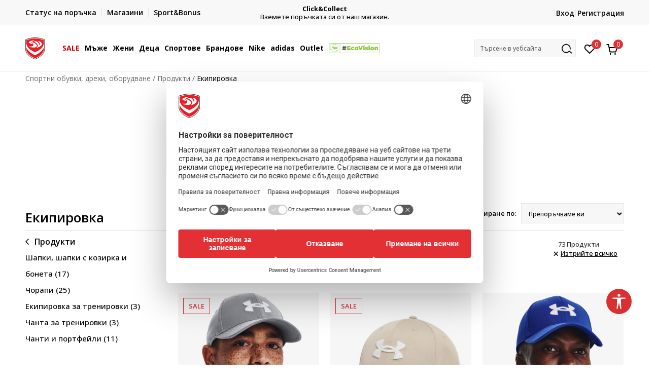

--- FILE ---
content_type: text/html; charset=UTF-8
request_url: https://www.sportvision.bg/ekipirovka/under-armour/mens+unisex/
body_size: 62377
content:
<!DOCTYPE html>
<html lang="bg">
<head>
    <!--        <meta name="viewport" content="width=device-width, initial-scale=1">-->
        <meta name="viewport" content="width=device-width, initial-scale=1, user-scalable=0">
    
    <meta name="generator" content="NBSHOP 7" />
    <meta http-equiv="content-type" content="text/html; charset=UTF-8">
    <meta http-equiv="content-language" content="bg" />
    <meta http-equiv="X-UA-Compatible" content="IE=edge">
    <meta name="theme-color" content="">
    <meta name="msapplication-navbutton-color" content="">
    <meta name="apple-mobile-web-app-status-bar-style" content="">
    <link rel="canonical" href="https://www.sportvision.bg/ekipirovka/under-armour/mens+unisex" />        <title>Мъжка и дамска спортна екипировка, Nike, adidas, Champion</title>
    <meta name="title" content="Мъжка и дамска спортна екипировка, Nike, adidas, Champion" />
    <meta name="description" content="Мъжка, дамска и детска спортна екипировка, за момчета и момичета. Чанти, топки, раници, спортни бутилки. Nike, Adidas, Champion, Under Armour, Ellesse, Umbro. Най-добра оферта, най-добра цена. Онлайн продажба." />
    <meta property="og:title" content="Мъжка и дамска спортна екипировка, Nike, adidas, Champion"/>
    <meta property="og:type" content="category" />
    <meta property="og:url" content="https://www.sportvision.bg/ekipirovka/under-armour/mens+unisex/" />
    <meta property="og:image" content="https://www.sportvision.bg/files/images/2025/5/14/equ_sv%281%29.jpg"/>
    <meta property="og:image:url" content="https://www.sportvision.bg/files/images/2025/5/14/equ_sv%281%29.jpg"/>
    <meta property="og:site_name" content="Спортни обувки, дрехи, оборудване"/>
    <meta property="og:description" content="Мъжка, дамска и детска спортна екипировка, за момчета и момичета. Чанти, топки, раници, спортни бутилки. Nike, Adidas, Champion, Under Armour, Ellesse, Umbro. Най-добра оферта, най-добра цена. Онлайн продажба."/>
    <meta property="fb:admins" content=""/>
    <meta itemprop="name" content="Мъжка и дамска спортна екипировка, Nike, adidas, Champion">
    <meta itemprop="description" content="Мъжка, дамска и детска спортна екипировка, за момчета и момичета. Чанти, топки, раници, спортни бутилки. Nike, Adidas, Champion, Under Armour, Ellesse, Umbro. Най-добра оферта, най-добра цена. Онлайн продажба.">
    <meta itemprop="image" content="https://www.sportvision.bg/files/images/2025/5/14/equ_sv%281%29.jpg">
    <meta name="twitter:card" content="summary_large_image">
    <meta name="twitter:title" content="Мъжка и дамска спортна екипировка, Nike, adidas, Champion">
    <meta name="twitter:description" content="Мъжка, дамска и детска спортна екипировка, за момчета и момичета. Чанти, топки, раници, спортни бутилки. Nike, Adidas, Champion, Under Armour, Ellesse, Umbro. Най-добра оферта, най-добра цена. Онлайн продажба.">
    <meta name="twitter:image" content="https://www.sportvision.bg/files/images/2025/5/14/equ_sv%281%29.jpg">

<meta name="robots" content="index, follow">
    <link fetchpriority="high" rel="icon" type="image/vnd.microsoft.icon" href="https://www.sportvision.bg/files/images/2016/11/4/favicon.ico" />
    <link fetchpriority="high" rel="shortcut icon" type="image/vnd.microsoft.icon" href="https://www.sportvision.bg/files/images/2016/11/4/favicon.ico" />

    <link rel="preconnect" href="https://fonts.googleapis.com">
<link rel="preconnect" href="https://fonts.gstatic.com" crossorigin>
<link href="https://fonts.googleapis.com/css2?family=Roboto:wght@300;400;500;700&display=swap" rel="stylesheet">
<link href="https://fonts.googleapis.com/css2?family=Open+Sans:wght@300;400;500;600;700;800&display=swap" rel="stylesheet">
            <link rel="stylesheet" href="https://www.sportvision.bg/nb-public/themes/nbshop5_v5_8/_blocks/plugins/customer_identity/ci_style.css">
    
    
<script>
var purchaseProductCodeInsteadOfId = true;
</script>
<!-- Google Tag Manager -->
<script>(function(w,d,s,l,i){w[l]=w[l]||[];w[l].push({'gtm.start':
new Date().getTime(),event:'gtm.js'});var f=d.getElementsByTagName(s)[0],
j=d.createElement(s),dl=l!='dataLayer'?'&l='+l:'';j.async=true;j.src=
'https://www.googletagmanager.com/gtm.js?id='+i+dl;f.parentNode.insertBefore(j,f);
})(window,document,'script','dataLayer','GTM-54PSQX7');</script>
<!-- End Google Tag Manager --><!-- Yandex.Metrika counter --> <script type="text/javascript" > (function (d, w, c) { (w[c] = w[c] || []).push(function() { try { w.yaCounter47026158 = new Ya.Metrika({ id:47026158, clickmap:true, trackLinks:true, accurateTrackBounce:true, webvisor:true, trackHash:true }); } catch(e) { } }); var n = d.getElementsByTagName("script")[0], s = d.createElement("script"), f = function () { n.parentNode.insertBefore(s, n); }; s.type = "text/javascript"; s.async = true; s.src = "https://mc.yandex.ru/metrika/watch.js"; if (w.opera == "[object Opera]") { d.addEventListener("DOMContentLoaded", f, false); } else { f(); } })(document, window, "yandex_metrika_callbacks"); </script> <noscript><div><img src="https://mc.yandex.ru/watch/47026158" style="position:absolute; left:-9999px;" alt="" /></div></noscript> <!-- /Yandex.Metrika counter -->

<meta name="facebook-domain-verification" content="kajtoamitof3g768i99o1lkr22d373" />

<style>
.view-order-status-form-wrapper .order-delivery-info {
    display: none;
}
</style>
<script>var replaceIdWithCode = true;</script><link rel="stylesheet" href="https://www.sportvision.bg/nb-public/themes/nbshop5_v5_8/_static/css/plugins/bootstrap_v4.min.css?ver=1004_5.3" /><link rel="stylesheet" href="https://www.sportvision.bg/nb-public/themes/nbshop5_v5_8/_static/css/plugins/slick_v1_8.css?ver=1004_5.3" /><link rel="stylesheet" href="https://www.sportvision.bg/nb-public/themes/nbshop5_v5_8/_static/css/nbcss/style_nbshop7_reset.css?ver=1004_5.3" /><link rel="stylesheet" href="https://www.sportvision.bg/nb-public/themes/nbshop5_v5_8/_static/css/nbcss/style_nbshop7_typography.css?ver=1004_5.3" /><link rel="stylesheet" href="https://www.sportvision.bg/nb-public/themes/nbshop5_v5_8/_static/css/nbcss/style_nbshop7_basic.css?ver=1004_5.3" /><link rel="stylesheet" href="https://www.sportvision.bg/nb-public/themes/nbshop5_v5_8/_static/css/nbcss/text_editor.css?ver=1004_5.3" /><link rel="stylesheet" href="https://www.sportvision.bg/nb-public/themes/nbshop5_v5_8/_static/css/nbcss/buttons.css?ver=1004_5.3" /><link rel="stylesheet" href="https://www.sportvision.bg/nb-public/themes/nbshop5_v5_8/_static/css/nbcss/forms_v5.css?ver=1004_5.3" /><link rel="stylesheet" href="https://www.sportvision.bg/nb-public/themes/nbshop5_v5_8/_static/css/nbcss/style_nbshop7_basic_responsive.css?ver=1004_5.3" /><link rel="stylesheet" href="https://www.sportvision.bg/nb-public/themes/nbshop5_v5_8/_static/css/nbcss/placeholder-loading.min.css?ver=1004_5.3" /><link rel="stylesheet" href="https://www.sportvision.bg/nb-public/themes/nbshop5_v5_8/_static/css/plugins/slick_v1_8.css?ver=1004_5.3" /><link rel="stylesheet" href="https://www.sportvision.bg/nb-public/themes/nbshop5_v5_8/_static/css/plugins/jquery.fancybox.css?ver=1004_5.3" /><link rel="stylesheet" href="https://www.sportvision.bg/nb-public/themes/nbshop5_v5_8/_static/css/nbcss/style_nbshop7_product.css?ver=1004_5.3" /><link rel="stylesheet" href="https://www.sportvision.bg/nb-public/themes/nbshop5_v5_8/_static/css/nbcss/style_nbshop7_modals.css?ver=1004_5.3" /><link rel="stylesheet" href="https://www.sportvision.bg/nb-public/themes/nbshop5_v5_8/_static/css/nbcss/forms_v5.css?ver=1004_5.3" /><link rel="stylesheet" href="https://www.sportvision.bg/nb-public/themes/nbshop5_v5_8/blocks/modals/modal_after_add_to_cart_v7/style_v7.css?ver=1004_5.3" /><link rel="stylesheet" href="https://www.sportvision.bg/nb-public/themes/nbshop5_v5_8/blocks/navigation/quick_links_v1/style.css?ver=1004_5.3" /><link rel="stylesheet" href="https://www.sportvision.bg/nb-public/themes/nbshop5_v5_8/blocks/slider/headlines_v1/style.css?ver=1004_5.3" /><link rel="stylesheet" href="https://www.sportvision.bg/nb-public/themes/nbshop5_v5_8/blocks/navigation/user/style_v7.css?ver=1004_5.3" /><link rel="stylesheet" href="https://www.sportvision.bg/nb-public/themes/nbshop5_v5_8/_static/js/plugins/mainmenu_new/dropdown-effects/fade-down.css?ver=1004_5.3" /><link rel="stylesheet" href="https://www.sportvision.bg/nb-public/themes/nbshop5_v5_8/_static/js/plugins/mainmenu_new/webslidemenu.css?ver=1004_5.3" /><link rel="stylesheet" href="https://www.sportvision.bg/nb-public/themes/nbshop5_v5_8/_static/js/plugins/mainmenu_new/color-skins/white-gry.css?ver=1004_5.3" /><link rel="stylesheet" href="https://www.sportvision.bg/nb-public/themes/nbshop5_v5_8/blocks/navigation/main_4level_v7_new/style.css?ver=1004_5.3" /><link rel="stylesheet" href="https://www.sportvision.bg/nb-public/themes/nbshop5_v5_8/blocks/header/favorite_circle_top_right_v3/style.css?ver=1004_5.3" /><link rel="stylesheet" href="https://www.sportvision.bg/nb-public/themes/nbshop5_v5_8/blocks/header/cart_circle_top_right/style_v7.css?ver=1004_5.3" /><link rel="stylesheet" href="https://www.sportvision.bg/nb-public/themes/nbshop5_v5_8/blocks/cart/mini_cart_item_side/style_v7.css?ver=1004_5.3" /><link rel="stylesheet" href="https://www.sportvision.bg/nb-public/themes/nbshop5_v5_8/blocks/header/autocomplete_v1/style.css?ver=1004_5.3" /><link rel="stylesheet" href="https://www.sportvision.bg/nb-public/themes/nbshop5_v5_8/blocks/header/search_autocomplate_article/style.css?ver=1004_5.3" /><link rel="stylesheet" href="https://www.sportvision.bg/nb-public/themes/nbshop5_v5_8/blocks/header/search_autocomplate_catalog/style.css?ver=1004_5.3" /><link rel="stylesheet" href="https://www.sportvision.bg/nb-public/themes/nbshop5_v5_8/blocks/placeholder/style.css?ver=1004_5.3" /><link rel="stylesheet" href="https://www.sportvision.bg/nb-public/themes/nbshop5_v5_8/blocks/breadcrumbs/style_v7.css?ver=1004_5.3" /><link rel="stylesheet" href="https://www.sportvision.bg/nb-public/themes/nbshop5_v5_8/blocks/product/product_list_categories_slider/style.css?ver=1004_5.3" /><link rel="stylesheet" href="https://www.sportvision.bg/nb-public/themes/nbshop5_v5_8/blocks/product/intro/style_v7.css?ver=1004_5.3" /><link rel="stylesheet" href="https://www.sportvision.bg/nb-public/themes/nbshop5_v5_8/blocks/navigation/left_category_menu/style_v7.css?ver=1004_5.3" /><link rel="stylesheet" href="https://www.sportvision.bg/nb-public/themes/nbshop5_v5_8/blocks/product/filters/style_v7.css?ver=1004_5.3" /><link rel="stylesheet" href="https://www.sportvision.bg/nb-public/themes/nbshop5_v5_8/blocks/product/slider-range/style_v7.css?ver=1004_5.3" /><link rel="stylesheet" href="https://www.sportvision.bg/nb-public/themes/nbshop5_v5_8/blocks/product/product_selected_filter/style_v7.css?ver=1004_5.3" /><link rel="stylesheet" href="https://www.sportvision.bg/nb-public/themes/nbshop5_v5_8/blocks/pagination/style_v7.css?ver=1004_5.3" /><link rel="stylesheet" href="https://www.sportvision.bg/nb-public/themes/nbshop5_v5_8/blocks/product/product_list/similar_products_by_color_slider/style.css?ver=1004_5.3" /><link rel="stylesheet" href="https://www.sportvision.bg/nb-public/themes/nbshop5_v5_8/blocks/product/product_status/style.css?ver=1004_5.3" /><link rel="stylesheet" href="https://www.sportvision.bg/nb-public/themes/nbshop5_v5_8/blocks/product/product_loyalty_price/style.css?ver=1004_5.3" /><link rel="stylesheet" href="https://www.sportvision.bg/nb-public/themes/nbshop5_v5_8/blocks/product/product_list/quick_buy_color_size/style_v7.css?ver=1004_5.3" /><link rel="stylesheet" href="https://www.sportvision.bg/nb-public/themes/nbshop5_v5_8/blocks/navigation/footer_v1/style_v7.css?ver=1004_5.3" /><link rel="stylesheet" href="https://www.sportvision.bg/nb-public/themes/nbshop5_v5_8/blocks/social/social_icons_svg/style.css?ver=1004_5.3" /><link rel="stylesheet" href="https://www.sportvision.bg/nb-public/themes/nbshop5_v5_8/blocks/slider/mobile_app/style_v7.css?ver=1004_5.3" /><link rel="stylesheet" href="https://www.sportvision.bg/nb-public/themes/nbshop5_v5_8/blocks/footer/payment_card/style.css?ver=1004_5.3" /><link rel="stylesheet" href="https://www.sportvision.bg/nb-public/themes/nbshop5_v5_8/blocks/navigation/country_menu/style_v7.css?ver=1004_5.3" /><link rel="stylesheet" href="https://www.sportvision.bg/nb-public/themes/nbshop5_v5_8/blocks/footer/disclaimer/style.css?ver=1004_5.3" /><link rel="stylesheet" href="https://www.sportvision.bg/nb-public/themes/nbshop5_v5_8/blocks/footer/copyright/style.css?ver=1004_5.3" /><link rel="stylesheet" href="https://www.sportvision.bg/nb-public/themes/nbshop5_v5_8/blocks/footer/cookie_info/style_v7.css?ver=1004_5.3" /><link rel="stylesheet" href="https://www.sportvision.bg/nb-public/themes/nbshop5_v5_8/blocks/plugins/accessability_widget/style.css?ver=1004_5.3" /><link rel="stylesheet" href="https://www.sportvision.bg/nb-public/themes/nbshop5_v5_8/blocks/footer/scroll_to_top/style_v7.css?ver=1004_5.3" /><link rel="stylesheet" href="https://www.sportvision.bg/nb-public/themes/nbshop5_v5_8/blocks/modals/popup_notification/style.css?ver=1004_5.3" /><link rel="stylesheet" href="https://www.sportvision.bg/nb-public/themes/nbshop5_v5_8/blocks/product/product_details_vertical_iframe/style_v7.css?ver=1004_5.3" /><link rel="stylesheet" href="https://www.sportvision.bg/nb-public/themes/nbshop5_v5_8/_static/css/nbcss/style_nbshop7_sportvision_2023.css?ver=1004_5.3" /><link rel="stylesheet" href="https://www.sportvision.bg/nb-public/themes/nbshop5_v5_8/_static/css/nbcss/style_nbshop7_sportvision_2023_responsive.css?ver=1004_5.3" />
    <script type="text/javascript">
        var nb_site_url  = 'https://www.sportvision.bg';
        var nb_site_url_with_country_lang  = 'https://www.sportvision.bg';
        var nb_cart_page_url = 'https://www.sportvision.bg/kolichka-za-pazaruvane';
        var nb_active_page_url = 'https://www.sportvision.bg/ekipirovka/under-armour/mens+unisex/';
        var nb_type_page = 'product_list';
        var nb_type_page_object_id = '697';
        var nb_enable_lang = '';
        var nb_url_end_slesh = '';
        var nb_countryGeoId = '1';
        var nb_addressByCountryGeoId = '';
        var promoModalPopNumberDaysInit = 1;
        var showAllwaysOnHomePage = false;
        var resetCookieConfirm = false;
        var _nb_fakeDecline = false;
        var gtm_ga4_advanced = true;
        var gtm_ga4_analytics_id = 'GTM-54PSQX7';
        var nb_enableCzMap = false;
                var loadMenuOnAjaxVar = false;
        var importedScripts = [];
        var flowplayeryToken = '';
                flowplayeryToken = 'eyJraWQiOiI1bzZEQVZOa0VPUnUiLCJ0eXAiOiJKV1QiLCJhbGciOiJFUzI1NiJ9.eyJjIjoie1wiYWNsXCI6NixcImlkXCI6XCI1bzZEQVZOa0VPUnVcIn0iLCJpc3MiOiJGbG93cGxheWVyIn0.ZfTGdvJ_cvKxbOnzejLq1pAjInivLIJqk5zOxsP9qaLc2mDPwur35WgNQask1fJVMxf4pDaomhO7rCdf80Cdhw';
                        var noSearchResultsVar = false;


        var specificCategoryMetric = true;
        var isSetPriceWithVAT = false;
        var showValueAsCurrentPrice = false;
        var ecommerceWrapVar = true;

        var smartformId = '';
        var smartformErrorMessage = 'Pogrešno uneti podaci za smartform';
        var cookieSettingTypeVar = 'settingOff';
        var nb_lang = 'bg';

        var disableFBBrowserEvents = true;
        var fb_pixel_id = '301525484120949';
        var fb_token = '[base64]';
        var fb_test_event_code = '';
        var metric_onload_event_id = typeof crypto.randomUUID === "function" ? crypto.randomUUID() : Date.now();
        var startPager = parseInt(1);

        //SF variables
        var salesForceMID = '536008075';
        var salesForceUniqueIdentifier = '';
        var salesForceConcept = 'SV';
        var SFGrantType = 'client_credentials';
        var SFClientId= 'w9p553npgymjy15egr6zeaf1';
        var SFClientSecret = 'MRAlcmeHFr509CLKKA2huupA';
        var SFUniqueKey = 'mc9thz0rht1404d58f6xfnvsgtvm';
        var SFUrlKey = '23612BDE-F74F-465B-8DBD-5BB7402B5BA0';
        var SFTimezone = 'GMT+2';
        var SFConsentMode = 'usercentrics_consent';
        var SFCharacterMapping = '{" ":"_","\"":"*"}';
    </script>

    
    
    
</head>
<body class="cc-bgr lc-bg uc-product_list tp-product_list  b2c-users  ">



<header class="header ">

    <div class="header-top">
        <div class="container">
            <div class="row">
                <div class="col-sm-12 col-lg-4 quick-links-wrapper">
                    

    <nav class="block quick-links-v1 nav-header-top-left-links">
        <ul class="nav nav-simple">
                            <li class="item">
                                        <a href="https://www.sportvision.bg/pregled-statusa" title="Статус на поръчка" target="_self">
                                                                            <img fetchpriority="high" src="/files/images/rediazajn_bg/ikonice/status.svg" class="img-responsive" alt="Статус на поръчка" />
                                                <span>Статус на поръчка</span>
                                            </a>
                                </li>
                            <li class="item">
                                        <a href="https://www.sportvision.bg/magazin" title="Магазини" target="_self">
                                                                            <img fetchpriority="high" src="/files/images/rediazajn_bg/ikonice/lokacija.svg" class="img-responsive" alt="Магазини" />
                                                <span>Магазини</span>
                                            </a>
                                </li>
                            <li class="item">
                                        <a href="https://www.sportvision.bg/sb-landing" title="Sport&Bonus" target="_self">
                                                                            <img fetchpriority="high" src="/files/images/2023/12/1/stiker-35-2_40_40px.png" class="img-responsive" alt="Sport&Bonus" />
                                                <span>Sport&Bonus</span>
                                            </a>
                                </li>
                    </ul>
    </nav>
                </div>
                <div class="col-sm-12 col-lg-4 headlines-wrapper">
                    


    <div class="block slider handlines-sldier appear">

        <div class="slider-init"
             data-gtm-slider-items="2"
             data-gtm-slider-position="Headlines above main slider - Текст над слайдер" >

            
                <div class="item"
                     data-gtm-slider-name="ПОРЪЧАЙТЕ ПО ТЕЛЕФОНА"
                     data-gtm-slider-creative=""
                     data-gtm-slider-id="2119"
                     data-promotion-item-id="2119">

                    <div class="content">
                        <div class="text-wrapper">
                                                        <div class="title"><a href="tel:+359 2 4928 699" title="ПОРЪЧАЙТЕ ПО ТЕЛЕФОНА">ПОРЪЧАЙТЕ ПО ТЕЛЕФОНА</a></div>
                                                        <div class="description"><p>+359 2 4918 263</p>
</div>
                                                            <a href="tel:+359 2 4928 699" title="ПОРЪЧАЙТЕ ПО ТЕЛЕФОНА" class="btn btn-small hidden">
                                    Вижте повече                                </a>
                            
                        </div>
                    </div>

                </div>

            
                <div class="item"
                     data-gtm-slider-name="Click&Collect"
                     data-gtm-slider-creative=""
                     data-gtm-slider-id="96"
                     data-promotion-item-id="96">

                    <div class="content">
                        <div class="text-wrapper">
                                                        <div class="title"><a href="https://www.sportvision.bg/click-and-collect" title="Click&Collect">Click&Collect</a></div>
                                                        <div class="description"><p>Вземете поръчката си от наш магазин.</p>
</div>
                                                            <a href="https://www.sportvision.bg/click-and-collect" title="Click&Collect" class="btn btn-small hidden">
                                    Вижте повече                                </a>
                            
                        </div>
                    </div>

                </div>

            
        </div>

        <div class="slider-arrows slider-navigation-absolute"></div>

    </div>

                </div>
                <div class="col-sm-12 col-lg-4 user-wrapper">
                                        <span id="nav-user-ci">
                            <i class="icon fa-spinner ci-spinner hidden" aria-hidden="true"></i>
                                        <nav class="block user">
    <ul class="nav nav-simple">
        
                                                        <li class="item item-login">
                            <a class="login-btn" href="#"
                               onclick="ci_login(event)"
                               data-ss-index="https://www.sportvision.bg/registraciya"
                               data-ss-task="ci_login_ajax"
                               data-ss-external = "yes"
                               data-ss-form="login"
                               title="Вход" >
                                <i class="icon fa fa-user" aria-hidden="true"></i>
                                <span>Вход</span>
                            </a>
                        </li>

                        <li class="item item-register">
                            <a class="register-btn" href="#"
                               onclick="ci_register(event)"
                               data-ss-external = "no"
                               data-ss-form="register"
                               data-ss-index="https://www.sportvision.bg/registraciya"
                               data-ss-task="ci_register_ajax" title="Регистрация">
                                Регистрация                            </a>
                        </li>
                    
            
        
    </ul>
</nav>
                                                   </span>
                                                            
                </div>
            </div>
        </div>
    </div>

    <div class="main-header">
        <div class="container">
            <div class="main-header-wrapper">
                <div class="logo-nav-wrapper">
                    
<div  class="block logo" >
    <a  href="https://www.sportvision.bg" title="Спортни обувки, дрехи, оборудване">
        <img fetchpriority="high"  src="/files/files/SV_Logo_02.svg" class="img-responsive lozad"  title="Спортни обувки, дрехи, оборудване" alt="Спортни обувки, дрехи, оборудване">
    </a>
</div>
                    
<div class="block headerfull  ">

    <div class="wsmain clearfix">

        <nav class="wsmenu clearfix hidden-fullscreen  ">


            <ul class="wsmenu-list">

                <div class="mobile-menu-header">
                    <div class="back-btn"></div>
                    <div class="title"
                         data-originalText="Меню"
                         data-lvl2Text=""
                         data-lvl3Text="">
                        Меню                    </div>
                    <div class="icons-wrapper">
                        <div class="mobile-menu-favorite">
                            
<div id="miniFavContent" class="block header-favorite header-favorite-circle-top-right-v3 miniFavContent">
                <a href="#"
               onclick="ci_login(event)"
               data-ss-index="https://www.sportvision.bg/registraciya"
               data-ss-task="ci_login_ajax"
               data-ss-external = "yes"
               data-ss-form="login"
               title="Вход"
               aria-label="Вход">
              <div class="icon-wrapper">
            <i class="icon fa fa-heart-o" aria-hidden="true"></i>
            <div class="header-carthor-total favorite-header-total">0</div>
            <span class="description">Любими</span>
        </div>

    </a>
</div>
                        </div>
                        <div class="mobile-menu-cart">
                        </div>
                    </div>
                    <div class="close">×</div>
                </div>

                <div class="mobile-menu-search-wrapper">
                    <div class="mobile-menu-autocomplete-btn" onclick="openSearchMobile();">
                        <span class="title">Търсене в уебсайта</span>
                        <i class="icon"></i>
                    </div>
                </div>

                <div class="mobile-menu-useractions hidden">
                    <div class="content">
                    </div>
                </div>

                <li class=" tab  level3" aria-haspopup="true" >
                                <a class="navtext" href="https://www.sportvision.bg/produkti/sale-26" target="_self" title="SALE">
                                
                                <span style='color: #d10000'>SALE</span><span role="button" class="show-menu-with-keybord"></span></a><div class="wsmegamenu clearfix">
                                  <div class="container">
                                    <div class="row"><div class="menu-item col-lg-2 col-md-2 col-sm-12 col-xs-12 col-12">
                              <ul class="wstliststy02 clearfix"><li class="wstheading clearfix"><a href="https://www.sportvision.bg/produkti/mens+unisex/sale-26/" target="_self" title="Мъже" ><img fetchpriority="high" src="/files/images/2024/12/9/odeca-muskarci%20%281%29.jfif" alt="Мъже" title="Мъже" class="highlight-bg lozad">Мъже</a><li class=""><a href="https://www.sportvision.bg/vsichki-obuvki/mens+unisex/sale-26" target="_self" title="Обувки" > Обувки</a></li><li class=""><a href="https://www.sportvision.bg/suitshurt/mens/sale-26" target="_self" title="Суитшърти" > Суитшърти</a></li><li class=""><a href="https://www.sportvision.bg/teniska-s-dulgi-rukavi/mens/sale-26" target="_self" title="Тениски с дълги ръкави" > Тениски с дълги ръкави</a></li><li class=""><a href="https://www.sportvision.bg/dolnishte/mens/sale-26" target="_self" title="Долнища" > Долнища</a></li><li class=""><a href="https://www.sportvision.bg/ekip/mens/sale-26" target="_self" title="Екипи" > Екипи</a></li><li class=""><a href="https://www.sportvision.bg/yaketa-eleci-i-polari/mens/sale-26" target="_self" title="Якета и елеци" > Якета и елеци</a></li><li class=""><a href="https://www.sportvision.bg/ekipirovka/mens/sale-26" target="_self" title="Екипировка" > Екипировка</a></li><li class=""><a href="https://www.sportvision.bg/produkti/mens/sale-26" target="_self" title="<b>Цялата оферта</b>" style='color: #d10000'> <b>Цялата оферта</b></a></li></ul></div><div class="menu-item col-lg-2 col-md-2 col-sm-12 col-xs-12 col-12">
                              <ul class="wstliststy02 clearfix"><li class="wstheading clearfix"><a href="https://www.sportvision.bg/produkti/womens/sale-26" target="_self" title="Жени" ><img fetchpriority="high" src="/files/images/2024/12/9/suit.jpg" alt="Жени" title="Жени" class="highlight-bg lozad">Жени</a><li class=""><a href="https://www.sportvision.bg/vsichki-obuvki/womens/sale-26" target="_self" title="Обувки" > Обувки</a></li><li class=""><a href="https://www.sportvision.bg/suitshurt/womens/sale-26" target="_self" title="Суитшърти" > Суитшърти</a></li><li class=""><a href="https://www.sportvision.bg/teniska-s-dulgi-rukavi/womens/sale-26" target="_self" title="Тениски с дълги ръкави" > Тениски с дълги ръкави</a></li><li class=""><a href="https://www.sportvision.bg/dolnishte/womens/sale-26" target="_self" title="Долнища" > Долнища</a></li><li class=""><a href="https://www.sportvision.bg/ekip/womens/sale-26" target="_self" title="Екипи" > Екипи</a></li><li class=""><a href="https://www.sportvision.bg/yaketa-eleci-i-polari/womens/sale-26" target="_self" title="Якета и елеци" > Якета и елеци</a></li><li class=""><a href="https://www.sportvision.bg/ekipirovka/womens/sale-26" target="_self" title="Екипировка" > Екипировка</a></li><li class=""><a href="https://www.sportvision.bg/produkti/womens/sale-26" target="_self" title="<b>Цялата оферта</b>" style='color: #d10000'> <b>Цялата оферта</b></a></li></ul></div><div class="menu-item col-lg-2 col-md-2 col-sm-12 col-xs-12 col-12">
                              <ul class="wstliststy02 clearfix"><li class="wstheading clearfix"><a href="https://www.sportvision.bg/produkti/bebeta+detsa+deca-vuzrast+mladezi/unisex+boys+girls+deca/sale-26" target="_self" title="Деца" ><img fetchpriority="high" src="/files/images/2024/12/9/odeca--deca%20%281%29.jpg" alt="Деца" title="Деца" class="highlight-bg lozad">Деца</a><li class=""><a href="https://www.sportvision.bg/vsichki-obuvki/bebeta+detsa+deca-vuzrast+mladezi/unisex+boys+girls+deca/sale-26" target="_self" title="Обувки" > Обувки</a></li><li class=""><a href="https://www.sportvision.bg/suitshurt/bebeta+detsa+deca-vuzrast+mladezi/unisex+boys+girls+deca/sale-26" target="_self" title="Суитшърти" > Суитшърти</a></li><li class=""><a href="https://www.sportvision.bg/teniska-s-dulgi-rukavi/bebeta+detsa+deca-vuzrast+mladezi/unisex+boys+girls+deca/sale-26" target="_self" title="Тениски с дъги ръкави" > Тениски с дъги ръкави</a></li><li class=""><a href="https://www.sportvision.bg/dolnishte/bebeta+detsa+deca-vuzrast+mladezi/unisex+boys+girls+deca/sale-26" target="_self" title="Долнища" > Долнища</a></li><li class=""><a href="https://www.sportvision.bg/ekip/bebeta+detsa+deca-vuzrast+mladezi/unisex+boys+girls+deca/sale-26" target="_self" title="Екипи" > Екипи</a></li><li class=""><a href="https://www.sportvision.bg/yaketa-eleci-i-polari/bebeta+detsa+deca-vuzrast+mladezi/unisex+boys+girls+deca/sale-26" target="_self" title="Якета и елеци" > Якета и елеци</a></li><li class=""><a href="https://www.sportvision.bg/ekipirovka/bebeta+detsa+deca-vuzrast+mladezi/unisex+boys+girls+deca/sale-26" target="_self" title="Екипировка" > Екипировка</a></li><li class=""><a href="https://www.sportvision.bg/produkti/bebeta+detsa+deca-vuzrast+mladezi/unisex+boys+girls+deca/sale-26" target="_self" title="<b>Цялата оферта</b>" style='color: #d10000'> <b>Цялата оферта</b></a></li></ul></div><div class="menu-item col-lg-2 col-md-2 col-sm-12 col-xs-12 col-12">
                              <ul class="wstliststy02 clearfix"><li class="wstheading clearfix"><a href="https://www.sportvision.bg/produkti/sale-26" target="_self" title="Брандове" ><img fetchpriority="high" src="/files/images/2024/12/9/outdoor-sportovi.jpg" alt="Брандове" title="Брандове" class="highlight-bg lozad">Брандове</a><li class=""><a href="https://www.sportvision.bg/produkti/nike/sale-26" target="_self" title="Nike" > Nike</a></li><li class=""><a href="https://www.sportvision.bg/produkti/adidas/sale-26" target="_self" title="adidas" > adidas</a></li><li class=""><a href="https://www.sportvision.bg/produkti/champion/sale-26" target="_self" title="Champion" > Champion</a></li><li class=""><a href="https://www.sportvision.bg/produkti/under-armour/sale-26" target="_self" title="Under Armour" > Under Armour</a></li><li class=""><a href="https://www.sportvision.bg/produkti/new-balance/sale-26" target="_self" title="New Balance" > New Balance</a></li><li class=""><a href="https://www.sportvision.bg/produkti/the-north-face/sale-26" target="_self" title="The North Face" > The North Face</a></li><li class=""><a href="https://www.sportvision.bg/produkti/icepeak/sale-26" target="_self" title="Icepeak" > Icepeak</a></li><li class=""><a href="https://www.sportvision.bg/produkti/sale-26" target="_self" title="<b>Цялата оферта</b>" style='color: #d10000'> <b>Цялата оферта</b></a></li></ul></div></div></div></div></li><li class="   level3" aria-haspopup="true" >
                                <a class="navtext" href="https://www.sportvision.bg/man-corner" target="_self" title="Мъже">
                                
                                <span >Мъже</span><span role="button" class="show-menu-with-keybord"></span></a><div class="wsmegamenu clearfix">
                                  <div class="container">
                                    <div class="row"><div class="menu-item col-lg-2 col-md-2 col-sm-12 col-xs-12 col-12">
                              <ul class="wstliststy02 clearfix"><li class="wstheading clearfix"><a href="https://www.sportvision.bg/vsichki-obuvki/vuzrastni/mens+unisex/" target="_self" title="Обувки" ><img fetchpriority="high" src="/files/images/2024/10/16/obuca--muskarci%20%281%29.jfif" alt="Обувки" title="Обувки" class="highlight-bg lozad">Обувки</a><li class=""><a href="https://www.sportvision.bg/vsichki-obuvki/vuzrastni/mens+unisex/" target="_self" title="<b>Виж всички</b>" style='color: #d10000'> <b>Виж всички</b></a></li><li class=""><a href="https://www.sportvision.bg/maratonki/vuzrastni/mens+unisex" target="_self" title="Маратонки" > Маратонки</a></li><li class=""><a href="https://www.sportvision.bg/vsichki-obuvki/running/mens/" target="_self" title="Маратонки за бягане" > Маратонки за бягане</a></li><li class=""><a href="https://www.sportvision.bg/obuvki-i-botushi/vuzrastni/mens+unisex/" target="_self" title="Лайфстайл маратонки" > Лайфстайл маратонки</a></li><li class=""><a href="https://www.sportvision.bg/futbolni-obuvki/vuzrastni/mens+unisex/" target="_self" title="Футболни маратонки" > Футболни маратонки</a></li><li class=""><a href="https://www.sportvision.bg/obuvki-i-botushi/vuzrastni/mens+unisex/" target="_self" title="Обувки и ботуши" > Обувки и ботуши</a></li><li class=""><a href="https://www.sportvision.bg/vsichki-obuvki/nike/mens+unisex/?search=nike%20air%20max" target="_self" title="Nike Air Max" > Nike Air Max</a></li><li class=""><a href="https://www.sportvision.bg/vsichki-obuvki/vuzrastni/mens+unisex/?search=terrex" target="_self" title="adidas Terrex" > adidas Terrex</a></li><li class=""><a href="https://www.sportvision.bg/vsichki-obuvki/mens/eco-vision/" target="_self" title="<b>EcoVision</b>" > <b>EcoVision</b></a></li><li class=""><a href="https://www.sportvision.bg/produkti/only_in_sport_vision" target="_self" title="<b> Само в Sport Vision </b>" > <b> Само в Sport Vision </b></a></li></ul></div><div class="menu-item col-lg-2 col-md-2 col-sm-12 col-xs-12 col-12">
                              <ul class="wstliststy02 clearfix"><li class="wstheading clearfix"><a href="https://www.sportvision.bg/drehi/vuzrastni/mens+unisex/" target="_self" title="Дрехи" ><img fetchpriority="high" src="/files/images/2024/10/16/odeca-muskarci.jfif" alt="Дрехи" title="Дрехи" class="highlight-bg lozad">Дрехи</a><li class=""><a href="https://www.sportvision.bg/drehi/vuzrastni/mens+unisex/" target="_self" title="<b>Виж всички</b>" style='color: #d10000'> <b>Виж всички</b></a></li><li class=""><a href="https://www.sportvision.bg/suitshurt/vuzrastni/mens+unisex" target="_self" title="Суитшърти" > Суитшърти</a></li><li class=""><a href="https://www.sportvision.bg/pantalon/mens/" target="_self" title="Панталони" > Панталони</a></li><li class=""><a href="https://www.sportvision.bg/dolnishte/vuzrastni/mens+unisex/" target="_self" title="Долнища" > Долнища</a></li><li class=""><a href="https://www.sportvision.bg/ekip/vuzrastni/mens+unisex/" target="_self" title="Спортни екипи" > Спортни екипи</a></li><li class=""><a href="https://www.sportvision.bg/yaketa-eleci-i-polari/vuzrastni/mens/" target="_self" title="Якета и елеци" > Якета и елеци</a></li><li class=""><a href="https://www.sportvision.bg/vsichki-teniski/vuzrastni/mens+unisex" target="_self" title="Тениски" > Тениски</a></li><li class=""><a href="https://www.sportvision.bg/drehi/mens/eco-vision/" target="_self" title="<b>EcoVision</b>" > <b>EcoVision</b></a></li></ul></div><div class="menu-item col-lg-2 col-md-2 col-sm-12 col-xs-12 col-12">
                              <ul class="wstliststy02 clearfix"><li class="wstheading clearfix"><a href="https://www.sortvision.bg/ekipirovka/mens+unisex/" target="_self" title="Екипировка" ><img fetchpriority="high" src="/files/images/2024/10/16/oprema-muskarci%281%29.jfif" alt="Екипировка" title="Екипировка" class="highlight-bg lozad">Екипировка</a><li class=""><a href="https://www.sportvision.bg/ekipirovka/" target="_self" title="<b>Виж всички</b>" style='color: #d10000'> <b>Виж всички</b></a></li><li class=""><a href="https://www.sportvision.bg/ranica/mens+unisex/" target="_self" title="Раници" > Раници</a></li><li class=""><a href="https://www.sportvision.bg/chorapi/mens+unisex/" target="_self" title="Чорапи" > Чорапи</a></li><li class=""><a href="https://www.sportvision.bg/shalove-rukavici-i-bandani/mens+unisex/" target="_self" title="Шалове и ръкавици" > Шалове и ръкавици</a></li><li class=""><a href="https://www.sportvision.bg/chanta/mens+unisex/" target="_self" title="Сакове и чанти" > Сакове и чанти</a></li><li class=""><a href="https://www.sportvision.bg/fitnes-oborudvane/mens+unisex/" target="_self" title="Фитнес оборудване" > Фитнес оборудване</a></li><li class=""><a href="https://www.sportvision.bg/shapki-shapki-s-kozirka-i-boneta/mens+unisex/" target="_self" title="Шапки" > Шапки</a></li><li class=""><a href="https://www.sportvision.bg/nakolenka/" target="_self" title="Наколенки и протектори" > Наколенки и протектори</a></li><li class=""><a href="https://www.sportvision.bg/futbolni-kori/" target="_self" title="Футболни кори" > Футболни кори</a></li><li class=""><a href="https://www.sportvision.bg/vratarski-rukavici/mens+unisex/" target="_self" title="Вратарски ръкавици" > Вратарски ръкавици</a></li></ul></div><div class="menu-item col-lg-2 col-md-2 col-sm-12 col-xs-12 col-12">
                              <ul class="wstliststy02 clearfix"><li class="wstheading clearfix"><a href="https://www.sportvision.bg/produkti/mens" target="_self" title="Спортове" ><img fetchpriority="high" src="/files/images/2024/10/16/trcanje-sportovi.jpg" alt="Спортове" title="Спортове" class="highlight-bg lozad">Спортове</a><li class=""><a href="https://www.sportvision.bg/produkti/mens" target="_self" title="<b>Виж всички</b>" style='color: #d10000'> <b>Виж всички</b></a></li><li class=""><a href="https://www.sportvision.bg/produkti/p-football/mens" target="_self" title="Футбол" > Футбол</a></li><li class=""><a href="https://www.sportvision.bg/produkti/running/mens" target="_self" title="Бягане" > Бягане</a></li><li class=""><a href="https://www.sportvision.bg/produkti/outdoor/mens" target="_self" title="На открито " > На открито </a></li><li class=""><a href="https://www.sportvision.bg/produkti/skiing/mens" target="_self" title="Ски" > Ски</a></li><li class=""><a href="https://www.sportvision.bg/produkti/training/mens" target="_self" title="Тренировки" > Тренировки</a></li><li class=""><a href="https://www.sportvision.bg/produkti/basketball/mens" target="_self" title="Баскетбол" > Баскетбол</a></li></ul></div><div class="menu-item col-lg-2 col-md-2 col-sm-12 col-xs-12 col-12">
                              <ul class="wstliststy02 clearfix"><li class="wstheading clearfix"><a href="https://www.sportvision.bg/brands" target="_self" title="Брандове" ><img fetchpriority="high" src="/files/images/2024/10/29/trening-sportovi%281%29.jpg" alt="Брандове" title="Брандове" class="highlight-bg lozad">Брандове</a><li class=""><a href="https://www.sportvision.bg/brands" target="_self" title="<b>Всички брандове</b>" style='color: #d10000'> <b>Всички брандове</b></a></li><li class=""><a href="https://www.sportvision.bg/produkti/nike/mens" target="_self" title="Nike" > Nike</a></li><li class=""><a href="https://www.sportvision.bg/produkti/adidas/mens" target="_self" title="adidas" > adidas</a></li><li class=""><a href="https://www.sportvision.bg/produkti/new-balance/mens" target="_self" title="New balance" > New balance</a></li><li class=""><a href="https://www.sportvision.bg/produkti/asics/vuzrastni/mens+unisex/" target="_self" title="Asics" > Asics</a></li><li class=""><a href="https://www.sportvision.bg/produkti/champion/mens" target="_self" title="Champion" > Champion</a></li><li class=""><a href="https://www.sportvision.bg/produkti/under-armour/mens" target="_self" title="Under armour" > Under armour</a></li></ul></div></div></div></div></li><li class="   level3" aria-haspopup="true" >
                                <a class="navtext" href="https://www.sportvision.bg/women-corner" target="_self" title="Жени">
                                
                                <span >Жени</span><span role="button" class="show-menu-with-keybord"></span></a><div class="wsmegamenu clearfix">
                                  <div class="container">
                                    <div class="row"><div class="menu-item col-lg-2 col-md-2 col-sm-12 col-xs-12 col-12">
                              <ul class="wstliststy02 clearfix"><li class="wstheading clearfix"><a href="https://www.sportvision.bg/vsichki-obuvki/womens/" target="_self" title="Обувки" ><img fetchpriority="high" src="/files/images/rediazajn_bg/meniz/obuvki.jpg" alt="Обувки" title="Обувки" class="highlight-bg lozad">Обувки</a><li class=""><a href="https://www.sportvision.bg/vsichki-obuvki/womens/" target="_self" title="<b>Виж всички</b>" style='color: #d10000'> <b>Виж всички</b></a></li><li class=""><a href="https://www.sportvision.bg/maratonki/womens/" target="_self" title="Маратонки" > Маратонки</a></li><li class=""><a href="https://www.sportvision.bg/vsichki-obuvki/lifestyle/womens" target="_self" title="Лайфстайл маратонки" > Лайфстайл маратонки</a></li><li class=""><a href="https://www.sportvision.bg/vsichki-obuvki/running/womens/" target="_self" title="Маратонки за бягане" > Маратонки за бягане</a></li><li class=""><a href="https://www.sportvision.bg/obuvki-i-botushi/womens/" target="_self" title="Обувки и ботуши" > Обувки и ботуши</a></li><li class=""><a href="https://www.sportvision.bg/vsichki-obuvki/nike/vuzrastni/unisex+womens/?search=nike%20air%20max" target="_self" title="Nike Air Max" > Nike Air Max</a></li><li class=""><a href="https://www.sportvision.bg/vsichki-obuvki/vuzrastni/womens/?search=terrex" target="_self" title="adidas Terrex" > adidas Terrex</a></li><li class=""><a href="https://www.sportvision.bg/vsichki-obuvki/womens/eco-vision/" target="_self" title="<b>EcoVision</b>" > <b>EcoVision</b></a></li><li class=""><a href="https://www.sportvision.bg/produkti/only_in_sport_vision" target="_self" title="<b> Само в Sport Vision </b>" > <b> Само в Sport Vision </b></a></li></ul></div><div class="menu-item col-lg-2 col-md-2 col-sm-12 col-xs-12 col-12">
                              <ul class="wstliststy02 clearfix"><li class="wstheading clearfix"><a href="https://www.sportvision.bg/drehi/womens/" target="_self" title="Дрехи" ><img fetchpriority="high" src="/files/images/rediazajn_bg/meniz/suit.jpg" alt="Дрехи" title="Дрехи" class="highlight-bg lozad">Дрехи</a><li class=""><a href="https://www.sportvision.bg/drehi/womens/" target="_self" title="<b>Виж всички</b>" style='color: #d10000'> <b>Виж всички</b></a></li><li class=""><a href="https://www.sportvision.bg/suitshurt/womens/" target="_self" title="Суитшърти" > Суитшърти</a></li><li class=""><a href="https://www.sportvision.bg/dolnishte/womens/" target="_self" title="Долнища" > Долнища</a></li><li class=""><a href="https://www.sportvision.bg/pantalon/womens/" target="_self" title="Панталони" > Панталони</a></li><li class=""><a href="https://www.sportvision.bg/ekip/womens/" target="_self" title="Спортни екипи" > Спортни екипи</a></li><li class=""><a href="https://www.sportvision.bg/yaketa-eleci-i-polari/vuzrastni/womens+unisex/" target="_self" title="Якета и елеци" > Якета и елеци</a></li><li class=""><a href="https://www.sportvision.bg/vsichki-klinove/womens/" target="_self" title="Клинове" > Клинове</a></li><li class=""><a href="https://www.sportvision.bg/vsichki-teniski/womens/" target="_self" title="Тениски" > Тениски</a></li><li class=""><a href="https://www.sportvision.bg/drehi/womens/eco-vision/" target="_self" title="<b>EcoVision</b>" > <b>EcoVision</b></a></li></ul></div><div class="menu-item col-lg-2 col-md-2 col-sm-12 col-xs-12 col-12">
                              <ul class="wstliststy02 clearfix"><li class="wstheading clearfix"><a href="https://www.sportvision.bg/ekipirovka/womens/" target="_self" title="Екипировка" ><img fetchpriority="high" src="/files/images/rediazajn_bg/meniz/ranci.jpg" alt="Екипировка" title="Екипировка" class="highlight-bg lozad">Екипировка</a><li class=""><a href="https://www.sportvision.bg/ekipirovka/womens+unisex" target="_self" title="<b>Виж всички</b>" style='color: #d10000'> <b>Виж всички</b></a></li><li class=""><a href="https://www.sportvision.bg/ranica/womens+unisex/" target="_self" title="Раници" > Раници</a></li><li class=""><a href="https://www.sportvision.bg/chorapi/womens+unisex/" target="_self" title="Чорапи" > Чорапи</a></li><li class=""><a href="https://www.sportvision.bg/chanta/womens+unisex/" target="_self" title="Чанти и сакове" > Чанти и сакове</a></li><li class=""><a href="https://www.sportvision.bg/fitnes-oborudvane/womens+unisex/" target="_self" title="Фитнес оборудване" > Фитнес оборудване</a></li><li class=""><a href="https://www.sportvision.bg/nakolenka/" target="_self" title="Протектори и наколенки" > Протектори и наколенки</a></li><li class=""><a href="https://www.sportvision.bg/dambel/" target="_self" title="Тежести" > Тежести</a></li><li class=""><a href="https://www.sportvision.bg/postelka-za-trenirane/" target="_self" title="Постелки за тренировки" > Постелки за тренировки</a></li><li class=""><a href="https://www.sportvision.bg/shalove-rukavici-i-bandani/womens+unisex/" target="_self" title="Шалове и ръкавици" > Шалове и ръкавици</a></li><li class=""><a href="https://www.sportvision.bg/shapki-shapki-s-kozirka-i-boneta/womens+unisex/" target="_self" title="Шапки" > Шапки</a></li></ul></div><div class="menu-item col-lg-2 col-md-2 col-sm-12 col-xs-12 col-12">
                              <ul class="wstliststy02 clearfix"><li class="wstheading clearfix"><a href="https://www.sportvision.bg/produkti/womens" target="_self" title="Спортове" ><img fetchpriority="high" src="/files/images/2024/1/23/CV4701-019_w_800_800px.jpg" alt="Спортове" title="Спортове" class="highlight-bg lozad">Спортове</a><li class=""><a href="https://www.sportvision.bg/produkti/womens" target="_self" title="<b>Виж всички</b>" style='color: #d10000'> <b>Виж всички</b></a></li><li class=""><a href="https://www.sportvision.bg/produkti/lifestyle/vuzrastni/womens+unisex/" target="_self" title="Лайфстайл" > Лайфстайл</a></li><li class=""><a href="https://www.sportvision.bg/produkti/training/womens/" target="_self" title="Тренировки" > Тренировки</a></li><li class=""><a href="https://www.sportvision.bg/produkti/outdoor/vuzrastni/womens+unisex/" target="_self" title="На открито" > На открито</a></li><li class=""><a href="https://www.sportvision.bg/produkti/running/vuzrastni/womens+unisex" target="_self" title="Бягане" > Бягане</a></li><li class=""><a href="https://www.sportvision.bg/produkti/basketball/vuzrastni/womens+unisex/" target="_self" title="Баскетбол" > Баскетбол</a></li></ul></div><div class="menu-item col-lg-2 col-md-2 col-sm-12 col-xs-12 col-12">
                              <ul class="wstliststy02 clearfix"><li class="wstheading clearfix"><a href="https://www.sportvision.bg/brands" target="_self" title="Брандове" ><img fetchpriority="high" src="/files/images/2024/10/29/outdoor-sportovi.jpg" alt="Брандове" title="Брандове" class="highlight-bg lozad">Брандове</a><li class=""><a href="https://www.sportvision.bg/brands" target="_self" title="<b>Всички брандове</b>" style='color: #d10000'> <b>Всички брандове</b></a></li><li class=""><a href="https://www.sportvision.bg/produkti/nike/womens" target="_self" title="Nike" > Nike</a></li><li class=""><a href="https://www.sportvision.bg/produkti/adidas/womens" target="_self" title="adidas" > adidas</a></li><li class=""><a href="https://www.sportvision.bg/produkti/new-balance/womens" target="_self" title="New balance" > New balance</a></li><li class=""><a href="https://www.sportvision.bg/produkti/asics/vuzrastni/womens+unisex/" target="_self" title="Asics" > Asics</a></li><li class=""><a href="https://www.sportvision.bg/produkti/champion/womens" target="_self" title="Champion" > Champion</a></li><li class=""><a href="https://www.sportvision.bg/produkti/under-armour/womens" target="_self" title="Under armour" > Under armour</a></li></ul></div></div></div></div></li><li class="   level3" aria-haspopup="true" >
                                <a class="navtext" href="https://www.sportvision.bg/kids-landing-page" target="_self" title="Деца">
                                
                                <span >Деца</span><span role="button" class="show-menu-with-keybord"></span></a><div class="wsmegamenu clearfix">
                                  <div class="container">
                                    <div class="row"><div class="menu-item col-lg-2 col-md-2 col-sm-12 col-xs-12 col-12">
                              <ul class="wstliststy02 clearfix"><li class="wstheading clearfix"><a href="https://www.sportvision.bg/vsichki-obuvki/bebeta+deca-vuzrast+detsa+mladezi/deca+girls+boys+unisex/" target="_self" title="Обувки" ><img fetchpriority="high" src="/files/images/rediazajn_bg/obuvki.jpg" alt="Обувки" title="Обувки" class="highlight-bg lozad">Обувки</a><li class=""><a href="https://www.sportvision.bg/vsichki-obuvki/bebeta+detsa+deca-vuzrast+mladezi/girls+boys+deca+unisex/" target="_self" title="<b>Виж всички</b>" style='color: #000000'> <b>Виж всички</b></a></li><li class=""><a href="https://www.sportvision.bg/maratonki/bebeta+detsa+deca-vuzrast+mladezi/girls+boys+deca+unisex/" target="_self" title="Маратонки" > Маратонки</a></li><li class=""><a href="https://www.sportvision.bg/vsichki-obuvki/running/bebeta+detsa+deca-vuzrast+mladezi/unisex+boys+girls+deca/" target="_self" title="Маратонки за бягане" > Маратонки за бягане</a></li><li class=""><a href="https://www.sportvision.bg/futbolni-obuvki/bebeta+detsa+deca-vuzrast+mladezi/girls+boys+deca+unisex/" target="_self" title="Футболни маратонки" > Футболни маратонки</a></li><li class=""><a href="https://www.sportvision.bg/obuvki-i-botushi/bebeta+detsa+deca-vuzrast+mladezi/unisex+boys+girls+deca/" target="_self" title="Обувки и ботуши" > Обувки и ботуши</a></li><li class=""><a href="https://www.sportvision.bg/produkti/nike-air-max-kids/" target="_self" title="Nike Air Max" > Nike Air Max</a></li><li class=""><a href="https://www.sportvision.bg/vsichki-obuvki/bebeta+detsa+deca-vuzrast+mladezi/unisex+boys+girls+deca/eco-vision/" target="_self" title="<b>EcoVision</b>" > <b>EcoVision</b></a></li></ul></div><div class="menu-item col-lg-2 col-md-2 col-sm-12 col-xs-12 col-12">
                              <ul class="wstliststy02 clearfix"><li class="wstheading clearfix"><a href="https://www.sportvision.bg/drehi/bebeta+detsa+mladezi+deca-vuzrast/deca+girls+unisex+boys/" target="_self" title="Дрехи" ><img fetchpriority="high" src="/files/images/2023/11/14/odeca--deca.jpg" alt="Дрехи" title="Дрехи" class="highlight-bg lozad">Дрехи</a><li class=""><a href="https://www.sportvision.bg/drehi/bebeta+detsa+mladezi+deca-vuzrast/deca+girls+unisex+boys/" target="_self" title="<b>Виж всички</b>" style='color: #d10000'> <b>Виж всички</b></a></li><li class=""><a href="https://www.sportvision.bg/drehi/bebeta+detsa+deca-vuzrast+mladezi/unisex+boys+girls+deca/new-collection" target="_self" title="Нова колекция" > Нова колекция</a></li><li class=""><a href="https://www.sportvision.bg/drehi/mladezi/deca+boys+unisex/" target="_self" title="Момчета (8-14 г.)" > Момчета (8-14 г.)</a></li><li class=""><a href="https://www.sportvision.bg/drehi/detsa/deca+boys+unisex/" target="_self" title="Момчета (4-7 г.)" > Момчета (4-7 г.)</a></li><li class=""><a href="https://www.sportvision.bg/drehi/bebeta/deca+boys+unisex/" target="_self" title="Момчета (0-3 г.)" > Момчета (0-3 г.)</a></li><li class=""><a href="https://www.sportvision.bg/drehi/mladezi/deca+girls" target="_self" title="Момичета (8-14 г.)" > Момичета (8-14 г.)</a></li><li class=""><a href="https://www.sportvision.bg/drehi/detsa/deca+girls/" target="_self" title="Момичета (4-7 г.)" > Момичета (4-7 г.)</a></li><li class=""><a href="https://www.sportvision.bg/drehi/bebeta/deca+girls/" target="_self" title="Момичета (0-3 г.)" > Момичета (0-3 г.)</a></li><li class=""><a href="https://www.sportvision.bg/suitshurt/bebeta+detsa+mladezi+deca-vuzrast/girls+boys+unisex+deca/" target="_self" title="Суитшърти" > Суитшърти</a></li><li class=""><a href="https://www.sportvision.bg/dolnishte/bebeta+detsa+mladezi+deca-vuzrast/deca+girls+unisex+boys/" target="_self" title="Долнище" > Долнище</a></li><li class=""><a href="https://www.sportvision.bg/ekip/bebeta+detsa+mladezi+deca-vuzrast/deca+girls+unisex+boys/" target="_self" title="Спортни екипи" > Спортни екипи</a></li></ul></div><div class="menu-item col-lg-2 col-md-2 col-sm-12 col-xs-12 col-12">
                              <ul class="wstliststy02 clearfix"><li class="wstheading clearfix"><a href="https://www.sportvision.bg/ekipirovka/bebeta+deca-vuzrast+detsa+mladezi/deca+girls+boys+unisex/" target="_self" title="Екипировка" ><img fetchpriority="high" src="/files/files/PW-117-BLUE-BIG_w_800_800px.jpg" alt="Екипировка" title="Екипировка" class="highlight-bg lozad">Екипировка</a><li class=""><a href="https://www.sportvision.bg/ekipirovka/mladezi+detsa+bebeta/deca+girls+boys+unisex/" target="_self" title="<b>Виж всички</b>" style='color: #d10000'> <b>Виж всички</b></a></li><li class=""><a href="https://www.sportvision.bg/shapki-shapki-s-kozirka-i-boneta/mladezi+detsa+bebeta/deca+girls+boys+unisex/" target="_self" title="Шапки" > Шапки</a></li><li class=""><a href="https://www.sportvision.bg/ranica/mladezi+detsa+bebeta/deca+girls+boys+unisex/" target="_self" title="Раници" > Раници</a></li><li class=""><a href="https://www.sportvision.bg/chorapi/mladezi+detsa+bebeta/deca+girls+boys+unisex/" target="_self" title="Чорапи" > Чорапи</a></li><li class=""><a href="https://www.sportvision.bg/roleri/mladezi+detsa+bebeta/deca+girls+boys+unisex/" target="_self" title="Ролери" > Ролери</a></li><li class=""><a href="https://www.sportvision.bg/vratarski-rukavici/mladezi+detsa+bebeta/deca+girls+boys+unisex/" target="_self" title="Вратарски ръкавици" > Вратарски ръкавици</a></li><li class=""><a href="https://www.sportvision.bg/futbolni-kori/mladezi+detsa+bebeta/deca+girls+boys+unisex/" target="_self" title="Футболни кори" > Футболни кори</a></li><li class=""><a href="https://www.sportvision.bg/shalove-rukavici-i-bandani/mladezi+detsa+bebeta/deca+girls+boys+unisex/" target="_self" title="Шалове и ръкавици" > Шалове и ръкавици</a></li></ul></div><div class="menu-item col-lg-2 col-md-2 col-sm-12 col-xs-12 col-12">
                              <ul class="wstliststy02 clearfix"><li class="wstheading clearfix"><a href="https://www.sportvision.bg/teniska-s-dulgi-rukavi/detsa+mladezi+bebeta+deca-vuzrast/boys+girls+deca/" target="_self" title="Спортове" ><img fetchpriority="high" src="/files/images/rediazajn_bg/teniskadugi.jpg" alt="Спортове" title="Спортове" class="highlight-bg lozad">Спортове</a><li class=""><a href="https://www.sportvision.bg/produkti/p-football/mladezi+deca-vuzrast+detsa+bebeta/deca+girls+boys+unisex/" target="_self" title="Футбол" > Футбол</a></li><li class=""><a href="https://www.sportvision.bg/produkti/basketball/mladezi+deca-vuzrast+detsa+bebeta/deca+girls+boys+unisex/" target="_self" title="Баскетбол" > Баскетбол</a></li><li class=""><a href="https://www.sportvision.bg/produkti/outdoor+skiing/bebeta+deca-vuzrast+detsa+mladezi/deca+girls+boys+unisex/" target="_self" title=" На отркито & Ски" >  На отркито & Ски</a></li><li class=""><a href="https://www.sportvision.bg/produkti/swimming/mladezi+deca-vuzrast+detsa+bebeta/deca+girls+boys+unisex/" target="_self" title="Плуване" > Плуване</a></li></ul></div><div class="menu-item col-lg-2 col-md-2 col-sm-12 col-xs-12 col-12">
                              <ul class="wstliststy02 clearfix"><li class="wstheading clearfix"><a href="https://www.sportvision.bg/brands" target="_self" title="Брандове" ><img fetchpriority="high" src="/files/images/2024/10/29/trening-sportovi.jpg" alt="Брандове" title="Брандове" class="highlight-bg lozad">Брандове</a><li class=""><a href="https://www.sportvision.bg/brands" target="_self" title="<b>Всички брандове</b>" style='color: #d10000'> <b>Всички брандове</b></a></li><li class=""><a href="https://www.sportvision.bg/produkti/nike/bebeta+deca-vuzrast+mladezi+detsa/unisex+boys+girls+deca" target="_self" title="Nike" > Nike</a></li><li class=""><a href="https://www.sportvision.bg/produkti/adidas/bebeta+deca-vuzrast+mladezi+detsa/unisex+boys+girls+deca" target="_self" title="adidas" > adidas</a></li><li class=""><a href="https://www.sportvision.bg/produkti/new-balance/bebeta+deca-vuzrast+mladezi+detsa/unisex+boys+girls+deca" target="_self" title="New balance" > New balance</a></li><li class=""><a href="https://www.sportvision.bg/produkti/champion/bebeta+deca-vuzrast+mladezi+detsa/unisex+boys+girls+deca" target="_self" title="Champion" > Champion</a></li><li class=""><a href="https://www.sportvision.bg/produkti/under-armour/bebeta+deca-vuzrast+mladezi+detsa/unisex+boys+girls+deca" target="_self" title="Under armour" > Under armour</a></li></ul></div></div></div></div></li><li class="   level3" aria-haspopup="true" >
                                <a class="navtext" href="https://www.sportvision.bg/produkti/" target="_self" title="Спортове">
                                
                                <span >Спортове</span><span role="button" class="show-menu-with-keybord"></span></a><div class="wsmegamenu clearfix">
                                  <div class="container">
                                    <div class="row"><div class="menu-item col-lg-2 col-md-2 col-sm-12 col-xs-12 col-12">
                              <ul class="wstliststy02 clearfix"><li class="wstheading clearfix"><a href="https://www.sportvision.bg/football-landing" target="_self" title="Футбол" ><img fetchpriority="high" src="/files/images/2023/11/17/fudbal%281%29.jpg" alt="Футбол" title="Футбол" class="highlight-bg lozad">Футбол</a><li class=""><a href="https://www.sportvision.bg/produkti/p-football/" target="_self" title="<b>Цялата оферта</b>" style='color: #d10000'> <b>Цялата оферта</b></a></li><li class=""><a href="https://www.sportvision.bg/futbolni-obuvki/" target="_self" title="Футболни обувки" > Футболни обувки</a></li><li class=""><a href="https://www.sportvision.bg/sportna-teniska" target="_self" title="Спортни тениски" > Спортни тениски</a></li><li class=""><a href="https://www.sportvision.bg/suitshurt/p-football/" target="_self" title="Суитшърти" > Суитшърти</a></li><li class=""><a href="https://www.sportvision.bg/dolnishte/p-football/" target="_self" title="Долнища" > Долнища</a></li><li class=""><a href="https://www.sportvision.bg/topka/p-football/" target="_self" title="Топка" > Топка</a></li><li class=""><a href="https://www.sportvision.bg/vratarski-rukavici/p-football/" target="_self" title="Вратарски ръкавици" > Вратарски ръкавици</a></li><li class=""><a href="https://www.sportvision.bg/futbolni-kori/p-football/" target="_self" title="Футболни кори" > Футболни кори</a></li><li class=""><a href="https://www.sportvision.bg/vsichki-kusi-pantaloni/p-football/" target="_self" title="Къси панталони" > Къси панталони</a></li></ul></div><div class="menu-item col-lg-2 col-md-2 col-sm-12 col-xs-12 col-12">
                              <ul class="wstliststy02 clearfix"><li class="wstheading clearfix"><a href="https://www.sportvision.bg/corner-running" target="_self" title="Бягане" ><img fetchpriority="high" src="/files/images/2023/11/17/trcanje-sportovi.jpg" alt="Бягане" title="Бягане" class="highlight-bg lozad">Бягане</a><li class=""><a href="https://www.sportvision.bg/produkti/running/" target="_self" title="<b>Цялата оферта</b>" style='color: #d10000'> <b>Цялата оферта</b></a></li><li class=""><a href="https://www.sportvision.bg/maratonki/running/" target="_self" title="Маратонки" > Маратонки</a></li><li class=""><a href="https://www.sportvision.bg/vsichki-teniski/running/" target="_self" title="Тениски" > Тениски</a></li><li class=""><a href="https://www.sportvision.bg/suitshurt/running/" target="_self" title="Суитшърти" > Суитшърти</a></li><li class=""><a href="https://www.sportvision.bg/teniska-s-dulgi-rukavi/running/" target="_self" title="Тениски с дълги ръкави" > Тениски с дълги ръкави</a></li><li class=""><a href="https://www.sportvision.bg/dolnishte/running/" target="_self" title="Долнища" > Долнища</a></li><li class=""><a href="https://www.sportvision.bg/vsichki-klinove/running/" target="_self" title="Клинове" > Клинове</a></li></ul></div><div class="menu-item col-lg-2 col-md-2 col-sm-12 col-xs-12 col-12">
                              <ul class="wstliststy02 clearfix"><li class="wstheading clearfix"><a href="https://www.sportvision.bg/outdoor-landing-page" target="_self" title="На открито" ><img fetchpriority="high" src="/files/images/2023/11/20/outdoor-sportovi.jpg" alt="На открито" title="На открито" class="highlight-bg lozad">На открито</a><li class=""><a href="https://www.sportvision.bg/produkti/outdoor/" target="_self" title="<b>Цялата оферта</b>" style='color: #d10000'> <b>Цялата оферта</b></a></li><li class=""><a href="https://www.sportvision.bg/maratonki/outdoor/" target="_self" title="Маратонки" > Маратонки</a></li><li class=""><a href="https://www.sportvision.bg/obuvki-i-botushi/outdoor/" target="_self" title="Обувки и ботуши" > Обувки и ботуши</a></li><li class=""><a href="https://www.sportvision.bg/suitshurt/outdoor/" target="_self" title="Суитшърти" > Суитшърти</a></li><li class=""><a href="https://www.sportvision.bg/teniska-s-dulgi-rukavi/outdoor/" target="_self" title="Тениски с дълги ръкави" > Тениски с дълги ръкави</a></li><li class=""><a href="https://www.sportvision.bg/dolnishte/deca-vuzrast+detsa+mladezi+bebeta/girls+boys+deca/" target="_self" title="Долнища" > Долнища</a></li><li class=""><a href="https://www.sportvision.bg/pantalon/outdoor/" target="_self" title="Панталони" > Панталони</a></li><li class=""><a href="https://www.sportvision.bg/yaketa-eleci-i-polari/outdoor/" target="_self" title="Якета и Елеци" > Якета и Елеци</a></li><li class=""><a href="https://www.sportvision.bg/vsichki-termo-belyo/outdoor/" target="_self" title="Термо бельо" > Термо бельо</a></li><li class=""><a href="https://www.sportvision.bg/ranica/outdoor/" target="_self" title="Раници" > Раници</a></li><li class=""><a href="https://www.sportvision.bg/butilka-za-voda/" target="_self" title="Бутилка за вода" > Бутилка за вода</a></li></ul></div><div class="menu-item col-lg-2 col-md-2 col-sm-12 col-xs-12 col-12">
                              <ul class="wstliststy02 clearfix"><li class="wstheading clearfix"><a href="https://www.sportvision.bg/training-corner" target="_self" title="Тренировки" ><img fetchpriority="high" src="/files/images/2023/11/21/trening-sportovi.jpg" alt="Тренировки" title="Тренировки" class="highlight-bg lozad">Тренировки</a><li class=""><a href="https://www.sportvision.bg/produkti/training/" target="_self" title="<b>Цялата оферта</b>" style='color: #d10000'> <b>Цялата оферта</b></a></li><li class=""><a href="https://www.sportvision.bg/maratonki/training/" target="_self" title="Маратонки" > Маратонки</a></li><li class=""><a href="https://www.sportvision.bg/vsichki-teniski/training/" target="_self" title="Тениски" > Тениски</a></li><li class=""><a href="https://www.sportvision.bg/potnik/training/" target="_self" title="Потници" > Потници</a></li><li class=""><a href="https://www.sportvision.bg/vsichki-kusi-pantaloni/training/" target="_self" title="Къси панталони" > Къси панталони</a></li><li class=""><a href="https://www.sportvision.bg/vsichki-klinove/training/" target="_self" title="Клинове" > Клинове</a></li><li class=""><a href="https://www.sportvision.bg/sportno-bustie/training/" target="_self" title="Спортно бюстие" > Спортно бюстие</a></li><li class=""><a href="https://www.sportvision.bg/suitshurt/training/" target="_self" title="Суитшърти" > Суитшърти</a></li><li class=""><a href="https://www.sportvision.bg/teniska-s-dulgi-rukavi/training/" target="_self" title="Тениски с дълги ръкави" > Тениски с дълги ръкави</a></li><li class=""><a href="https://www.sportvision.bg/ekip/" target="_self" title="Спортни екипи" > Спортни екипи</a></li><li class=""><a href="https://sportvision.bg/dolnishte/training/" target="_self" title="Долнища" > Долнища</a></li><li class=""><a href="https://www.sportvision.bg/chanta" target="_self" title="Чанта за тренировки" > Чанта за тренировки</a></li></ul></div><div class="menu-item col-lg-2 col-md-2 col-sm-12 col-xs-12 col-12">
                              <ul class="wstliststy02 clearfix"><li class="wstheading clearfix"><a href="https://www.sportvision.bg/produkti/skiing/" target="_self" title="Ски" ><img fetchpriority="high" src="/files/images/2024/12/3/outdoor-sportovi%20%281%29.jpg" alt="Ски" title="Ски" class="highlight-bg lozad">Ски</a><li class=""><a href="https://www.sportvision.bg/produkti/skiing/" target="_self" title="<b>Цялата оферта</b>" style='color: #d10000'> <b>Цялата оферта</b></a></li><li class=""><a href="https://www.sportvision.bg/vsichki-obuvki/skiing/" target="_self" title="Всички обувки" > Всички обувки</a></li><li class=""><a href="https://www.sportvision.bg/suitshurt/skiing/" target="_self" title="Суитшърти" > Суитшърти</a></li><li class=""><a href="https://www.sportvision.bg/komplekti-i-gashterizoni/skiing/" target="_self" title="Комплекти и гащеризони" > Комплекти и гащеризони</a></li><li class=""><a href="https://www.sportvision.bg/kaska" target="_self" title="Каска за ски" > Каска за ски</a></li><li class=""><a href="https://www.sportvision.bg/ochila/" target="_self" title="Очила за ски" > Очила за ски</a></li><li class=""><a href="https://www.sportvision.bg/dulgo-dlonishte/skiing/" target="_self" title="Дълги долнища" > Дълги долнища</a></li><li class=""><a href="https://www.sportvision.bg/vsichki-termo-belyo/skiing/" target="_self" title="Термо бельо" > Термо бельо</a></li><li class=""><a href="https://www.sportvision.bg/ekipirovka/skiing/" target="_self" title="Екипировка" > Екипировка</a></li><li class=""><a href="https://www.sportvision.bg/yaketa-eleci-i-polari/skiing/" target="_self" title="Якета и елеци" > Якета и елеци</a></li></ul></div></div></div></div></li><li class="   " aria-haspopup="true" >
                                <a class="navtext" href="https://www.sportvision.bg/brands" target="_self" title="Брандове">
                                
                                <span >Брандове</span><span role="button" class="show-menu-with-keybord"></span></a></li><li class="   desktop-only" aria-haspopup="true" >
                                <a class="navtext" href="https://www.sportvision.bg/nike-corner-23" target="_self" title="Nike">
                                
                                <span >Nike</span><span role="button" class="show-menu-with-keybord"></span></a></li><li class="   desktop-only" aria-haspopup="true" >
                                <a class="navtext" href="https://www.sportvision.bg/adidas-landing-page" target="_self" title="adidas">
                                
                                <span >adidas</span><span role="button" class="show-menu-with-keybord"></span></a></li><li class="   " aria-haspopup="true" >
                                <a class="navtext" href="https://www.sportvision.bg/produkti/outlet-offer/" target="_self" title="Outlet">
                                
                                <span >Outlet</span><span role="button" class="show-menu-with-keybord"></span></a></li><li class="  has-img mobile-only" aria-haspopup="true" >
                                <a class="navtext" href="https://www.sportvision.bg/nike-corner-23" target="_self" title="">
                                <img fetchpriority="high" src="/files/images/nike1.png" alt="" title="" class="menu-img lozad">
                                <span ></span><span role="button" class="show-menu-with-keybord"></span></a></li><li class="  has-img mobile-only" aria-haspopup="true" >
                                <a class="navtext" href="https://www.sportvision.bg/adidas-landing-page" target="_self" title="">
                                <img fetchpriority="high" src="/files/images/addidas.png" alt="" title="" class="menu-img lozad">
                                <span ></span><span role="button" class="show-menu-with-keybord"></span></a></li><li class="  has-img one-image-in-row" aria-haspopup="true" >
                                <a class="navtext" href="https://www.sportvision.bg/produkti/eco-vision/" target="_self" title="">
                                <img fetchpriority="high" src="/files/images/ecovision.svg" alt="" title="" class="menu-img lozad">
                                <span ></span><span role="button" class="show-menu-with-keybord"></span></a></li>

                <div class="mobile-menu-footer-menu"></div>
                <div class="mobile-menu-country"></div>
                <div class="fixed-menu-links"></div>

            </ul>



            
        </nav>

    </div>

</div>

                </div>
                <div class="right-icons-wrapper">
                    
<div class="block autocomplete-button   autocomplete-button-simple autocomplete-button-one-row" tabindex="0" data-content="Търсене в уебсайта" title="Търсене в уебсайта" aria-label="Търсене в уебсайта" role="button">
            <span id="search-instruction" class="visually-hidden sr-only">Unesite željeni pojam za pretragu, koristite Tab za navigaciju kroz rezultate pretrage, pritisnite Escape dugme da zatvorite pretragu</span>
                <span class="title">Търсене в уебсайта</span>
        <i class="icon fa fa-search" aria-hidden="true"></i>
</div>
                    
<div id="miniFavContent" class="block header-favorite header-favorite-circle-top-right-v3 miniFavContent">
                <a href="#"
               onclick="ci_login(event)"
               data-ss-index="https://www.sportvision.bg/registraciya"
               data-ss-task="ci_login_ajax"
               data-ss-external = "yes"
               data-ss-form="login"
               title="Вход"
               aria-label="Вход">
              <div class="icon-wrapper">
            <i class="icon fa fa-heart-o" aria-hidden="true"></i>
            <div class="header-carthor-total favorite-header-total">0</div>
            <span class="description">Любими</span>
        </div>

    </a>
</div>
                    <div id="miniCartContent" class="block miniCartContent header-cart"></div>
                    <a id="wsnavtoggle" class="wsanimated-arrow"><span></span></a>
                </div>
            </div>
        </div>
    </div>

</header>

<div class="mobile-search">
    <div class="container">

    </div>
</div>

<!--<div class="loader-wrapper page-loader">-->
<!--    <i class="loader-icon"></i>-->
<!--</div>-->


<form autocomplete="off" id="search-form" action="https://www.sportvision.bg/produkti" class="search" method="GET">
    <div class="block autocomplete-wrapper hidden">
        <div class="container">
            <div class="autocomplete">
                <input autocomplete="off" type="search" name="search" id="search-text" class="autocomplete-input search-v1" placeholder="Търсене в уебсайта" nb-type="product">
                <i class="icon fa fa-times autocomplete-close" aria-hidden="true" tabindex="0" role="button" aria-label="Zatvori pretragu"></i>
                <div class="autocomplete-results suggest" data-scroll-color="" data-scroll-width="" data-scroll-padding="" data-active-tab="product">
                    


    <div class="block-wrapper" style="min-height: 760px"
        id="search_sugest_v1"                data-path="header/search_sugest_v1"        data-block-name="search_sugest_v1"                                data-trigger="click"        data-trigger-element="autocomplete-button"        data-load-time="200"        data-apc-cache="yes"            >

                    <div class="block-content"></div>
            
    <div class="block-placeholder">
                    <div class="ph-item" style="width: 100%">
                <div class="ph-col-12">
                    <div class="ph-picture"></div>
                    <div class="ph-row">
                        <div class="ph-col-6 big"></div>
                        <div class="ph-col-4 empty big"></div>
                        <div class="ph-col-2 big"></div>
                        <div class="ph-col-4"></div>
                        <div class="ph-col-8 empty"></div>
                        <div class="ph-col-6"></div>
                        <div class="ph-col-6 empty"></div>
                        <div class="ph-col-12"></div>
                    </div>
                </div>
            </div>
            </div>
        
    </div>

                </div>
                <div class="autocomplete-loader hidden">
                    <i class="loader-icon"></i>
                </div>
            </div>
        </div>
    </div>
</form>

<main class="placeholder-to-label">

<div class="block breadcrumbs">
    <div class="container  ">
        <ul>
            <li><a href="https://www.sportvision.bg" title="Спортни обувки, дрехи, оборудване">Спортни обувки, дрехи, оборудване</a></li>
                                                                                        <li><a href="https://www.sportvision.bg/produkti/under-armour/mens+unisex" title="Продукти">Продукти</a></li>
                                                                                <li class="active">Екипировка</li>
                                                        </ul>
    </div>
</div>


<script type="application/ld+json">
    {
        "@context": "https://schema.org",
        "@type": "BreadcrumbList",
        "itemListElement": [
            {
                "@type": "ListItem",
                "position": 1,
                "name": "Спортни обувки, дрехи, оборудване",
                "item": "https://www.sportvision.bg"
            }
                                ,{
                        "@type": "ListItem",
                        "position": 2,
                        "name": "Продукти",
                        "item": "https://www.sportvision.bg/produkti/under-armour/mens+unisex"
                    }
                                    ,{
                        "@type": "ListItem",
                        "position": 3,
                        "name": "Екипировка",
                        "item": "https://www.sportvision.bg/ekipirovka/under-armour/mens+unisex"
                    }
                        ]
    }
</script>

<div class="container">

    <div class="product-listing appear">

        
        
        <div class="row listing-products">

            <div class="col-xs-12 col-sm-12 col-md-12">
                

    <div class="categories-slider-listing slider">
        <div class="top-content">
                    </div>

        <div class="slider-init">

                            <div class="item item-category">
                                            <a href="https://www.sportvision.bg/chorapi/under-armour/mens+unisex" title="Чорапи">
                                            <div class="img-wrapper">
                            <img src="/files/thumbs/files/files/thumbs_800/kaltses_800_400px.jpg" class="img-responsive" alt="Чорапи" />
                        </div>
                                            </a>
                                        <div class="content">
                                                    <a href="https://www.sportvision.bg/chorapi/under-armour/mens+unisex" title="Чорапи">
                                                    <div class="text-wrapper">
                                <div class="title">Чорапи</div>
                            </div>
                                                    </a>
                                            </div>
                </div>
                            <div class="item item-category">
                                            <a href="https://www.sportvision.bg/ranica/under-armour/mens+unisex" title="Раница">
                                            <div class="img-wrapper">
                            <img src="/files/thumbs/files/images/2025/5/14/thumbs_800/sakidio_800_400px.jpg" class="img-responsive" alt="Раница" />
                        </div>
                                            </a>
                                        <div class="content">
                                                    <a href="https://www.sportvision.bg/ranica/under-armour/mens+unisex" title="Раница">
                                                    <div class="text-wrapper">
                                <div class="title">Раница</div>
                            </div>
                                                    </a>
                                            </div>
                </div>
            
        </div>

        <div class="slider-arrows slider-navigation-absolute"></div>

    </div>
            </div>

            <div class="col-xs-12 col-sm-12 col-md-12">
                
<div class="block product-listing-intro">

            <div class="headding-wrapper">
            <div class="title">
                                    <h1><span>Екипировка</span></h1>
                            </div>
        </div>
    
    <div class="intro-filters">

        <div class="form-group form-group-checklabel auto-search appear" rel="popover" data-content="Автоматично обнови резултатите след промяна във филтрите " data-toggle="popover" data-trigger="hover" data-placement="top">
            <input type="checkbox" id="typesearch" name="typesearch" rel="1" value="1"  checked="checked"  class="orderElement order-element-type-search">
            <label for="typesearch">Автоматично търсене</label>
        </div>

        <div class="form-group sort-product">
            <label for="sort" class="label">Сортиране по:</label>
            <div class="styled-select ">
                <select id="sort" name="sort" class="orderElement">
                                                                        <option value="priceAsc"  >Цена (по възходящ ред)</option>
                                                    <option value="priceDesc"  >Цена (по низходящ ред)</option>
                                                    <option value="new"  >Най-нови</option>
                                                    <option value="sort"  selected="selected"  >Препоръчваме ви</option>
                                                            </select>
            </div>
        </div>

        <label class="action-filters">
            Филтри <i class="icon fa fa-angle-down label-filters-icon" aria-hidden="true"></i>
        </label>

        <div class="form-group filters-limit">
            <label for="filter_limit" class="label">Преглед</label>
            <div class="styled-select small-select">
                <select id="limit" name="limit" class="orderElement">
                                                                        <option value="12"  >12</option>
                                                    <option value="24"  selected="selected"  >24</option>
                                                    <option value="36"  >36</option>
                                                    <option value="48"  >48</option>
                                                            </select>
            </div>
            <span class="styled-select-aftertext">на страница</span>
        </div>

        <div class="list-types-wrapper">
            <div class="item item-list " rel="list">
                <i class="icon fa fa-th-list" aria-hidden="true"></i>
            </div>
            <div class="item item-list-v2 " rel="list-v2">
                <i class="icon fa fa-bars" aria-hidden="true"></i>
            </div>
            <div class="item item-list-v3 " rel="list-v3">
                <i class="icon fa fa-bars" aria-hidden="true"></i>
            </div>
            <div class="item item-list-v5 " rel="list-v5">
                <i class="icon fa fa-bars" aria-hidden="true"></i>
            </div>
            <div class="item item-list-one-item " rel="list-one-item">
                <i class="icon fa fa-bars" aria-hidden="true"></i>
            </div>
            <div class="item item-list-two-item " rel="list-two-item">
                <i class="icon fa fa-bars" aria-hidden="true"></i>
            </div>
            <div class="item item-list-three-item " rel="list-three-item">
                <i class="icon fa fa-bars" aria-hidden="true"></i>
            </div>
            <div class="item item-gridthree active" rel="gridthree">
                <i class="icon fa fa-th-large" aria-hidden="true"></i>
            </div>
            <div class="item item-grid " rel="grid">
                <i class="icon fa fa-th-large" aria-hidden="true"></i>
            </div>
            <div class="item item-gridalt " rel="gridalt">
                <i class="icon fa fa-th" aria-hidden="true"></i>
            </div>
        </div>

    </div>

    <div class="filter-group product-intro-input-search">
        <input type="text" name="intro_search" id="intro_search" placeholder="Име / Номер на поръчка" value="">
        <div class="btn-wrapper">
            <button type="button" class="btn btn-search">Търсене</button>
        </div>
    </div>

</div>
            </div>

                            <div class="col-xs-12 col-sm-3 col-lg-3">
                    <div class="product-listing-filters nbf-closed-filters-default nbf-filterHexColorOnCheckbox ease" data-scroll-color="#0061aa" data-cursor-width="5">

                                                
            <div class="top-filter-custom-text">Филтрирай</div>
        <div id="nb_f-Категории" class="filter-group  have-category-title ">
                        <div class="left-category headline-wrapper">
                                    <div class="title">Категории</div>
                                    <i class="icon icon-minus icon-open active"></i>
                                    <i class="icon icon-plus icon-close"></i>
                                </div><a class="parent-category" href="https://www.sportvision.bg/produkti/under-armour/mens+unisex">
                                    <i class="icon icon-arrow"></i>
                                    <div class="title">Продукти</div>
                                </a><div class="filter-group-items-wrapper filter-category-menu ">
                            <ul class="items-wrapper filter-group-items list-unstyled " data-lvl="2"> <li class="">
                                                            <a href="https://www.sportvision.bg/shapki-shapki-s-kozirka-i-boneta/under-armour/mens+unisex"  title="Шапки, шапки с козирка и бонета">Шапки, шапки с козирка и бонета <span>(17)</span></a></li><li class="">
                                                            <a href="https://www.sportvision.bg/chorapi/under-armour/mens+unisex"  title="Чорапи">Чорапи <span>(25)</span></a></li><li class="">
                                                            <a href="https://www.sportvision.bg/ekipirovka-za-trenirovki/under-armour/mens+unisex"  title="Екипировка за тренировки">Екипировка за тренировки <span>(3)</span></a></li><li class="">
                                                            <a href="https://www.sportvision.bg/chanta/under-armour/mens+unisex"  title="Чанта за тренировки">Чанта за тренировки <span>(3)</span></a></li><li class="">
                                                            <a href="https://www.sportvision.bg/chanti-i-portfeili/under-armour/mens+unisex"  title="Чанти и портфейли">Чанти и портфейли <span>(11)</span></a></li><li class="">
                                                            <a href="https://www.sportvision.bg/ranica/under-armour/mens+unisex"  title="Раница">Раница <span>(14)</span></a></li></ul></div>        </div>
    
                            <form id="filter_form" action="" method="POST">
    <div class="block filters-wrapper limited-filters">

        
        <div class="filter-group-items-wrapper reset-wrapper">
            <div class="reset-tag-wrapper" onclick="deleteAllSelectedAtributes();" tabindex="0" aria-label="Нулирайте филтрите" role="button">
                <div class="reset-text">Нулирайте филтрите <span class="icon icon-close reset-close" aria-hidden="true"></span></div>
            </div>
        </div>

        
                                


        
        
            
                
                    
                                        <div id="nb_f-attr-12" class="filter-group  ">
                        <div class="headline-wrapper " tabindex="0">
                                                        <div class="title">Марка</div>
                            <i class="icon icon-minus icon-open active"></i>
                            <i class="icon icon-plus icon-close"></i>
                        </div>
                        <ul class="items-wrapper">
                                                                                            <li class="item form-group-checklabel  dark  "
                                                                         >
                                    <input  type="checkbox" id="12_nike" name="f_12" class="nb-filter appear" nb-id="12" nb-value="nike" value="nike">
                                    <label class="" for="12_nike">
                                        Nike (437)                                    </label>
                                </li>
                                                                                            <li class="item form-group-checklabel  dark  "
                                                                         >
                                    <input  type="checkbox" id="12_adidas" name="f_12" class="nb-filter appear" nb-id="12" nb-value="adidas" value="adidas">
                                    <label class="" for="12_adidas">
                                        adidas (281)                                    </label>
                                </li>
                                                                                            <li class="item form-group-checklabel  dark  "
                                                                         >
                                    <input  type="checkbox" id="12_new-balance" name="f_12" class="nb-filter appear" nb-id="12" nb-value="new-balance" value="new-balance">
                                    <label class="" for="12_new-balance">
                                        New Balance (4)                                    </label>
                                </li>
                                                                                            <li class="item form-group-checklabel  dark  "
                                                                         >
                                    <input  type="checkbox" id="12_asics" name="f_12" class="nb-filter appear" nb-id="12" nb-value="asics" value="asics">
                                    <label class="" for="12_asics">
                                        Asics (19)                                    </label>
                                </li>
                                                                                            <li class="item form-group-checklabel  dark  "
                                                                         >
                                    <input  type="checkbox" id="12_champion" name="f_12" class="nb-filter appear" nb-id="12" nb-value="champion" value="champion">
                                    <label class="" for="12_champion">
                                        Champion (50)                                    </label>
                                </li>
                                                                                            <li class="item form-group-checklabel  dark  "
                                                                         >
                                    <input  type="checkbox" id="12_action" name="f_12" class="nb-filter appear" nb-id="12" nb-value="action" value="action">
                                    <label class="" for="12_action">
                                        Action (6)                                    </label>
                                </li>
                                                                                            <li class="item form-group-checklabel  dark  "
                                                                         >
                                    <input  type="checkbox" id="12_buff" name="f_12" class="nb-filter appear" nb-id="12" nb-value="buff" value="buff">
                                    <label class="" for="12_buff">
                                        BUFF (45)                                    </label>
                                </li>
                                                                                            <li class="item form-group-checklabel  dark  "
                                                                         >
                                    <input  type="checkbox" id="12_columbia" name="f_12" class="nb-filter appear" nb-id="12" nb-value="columbia" value="columbia">
                                    <label class="" for="12_columbia">
                                        Columbia (19)                                    </label>
                                </li>
                                                                                            <li class="item form-group-checklabel  dark  "
                                                                         >
                                    <input  type="checkbox" id="12_buzz" name="f_12" class="nb-filter appear" nb-id="12" nb-value="buzz" value="buzz">
                                    <label class="" for="12_buzz">
                                        Buzz (11)                                    </label>
                                </li>
                                                                                            <li class="item form-group-checklabel  dark  "
                                                                         >
                                    <input  type="checkbox" id="12_craft" name="f_12" class="nb-filter appear" nb-id="12" nb-value="craft" value="craft">
                                    <label class="" for="12_craft">
                                        CRAFT (4)                                    </label>
                                </li>
                                                                                            <li class="item form-group-checklabel  dark  "
                                                                         >
                                    <input  type="checkbox" id="12_jordan" name="f_12" class="nb-filter appear" nb-id="12" nb-value="jordan" value="jordan">
                                    <label class="" for="12_jordan">
                                        JORDAN (28)                                    </label>
                                </li>
                                                                                            <li class="item form-group-checklabel  dark  "
                                                                         >
                                    <input  type="checkbox" id="12_ludogorets" name="f_12" class="nb-filter appear" nb-id="12" nb-value="ludogorets" value="ludogorets">
                                    <label class="" for="12_ludogorets">
                                        LUDOGORETS (2)                                    </label>
                                </li>
                                                                                            <li class="item form-group-checklabel  dark  "
                                                                         >
                                    <input  type="checkbox" id="12_mcdavid" name="f_12" class="nb-filter appear" nb-id="12" nb-value="mcdavid" value="mcdavid">
                                    <label class="" for="12_mcdavid">
                                        MCDAVID (5)                                    </label>
                                </li>
                                                                                            <li class="item form-group-checklabel  dark  "
                                                                         >
                                    <input  type="checkbox" id="12_nalgene" name="f_12" class="nb-filter appear" nb-id="12" nb-value="nalgene" value="nalgene">
                                    <label class="" for="12_nalgene">
                                        NALGENE (10)                                    </label>
                                </li>
                                                                                            <li class="item form-group-checklabel  dark  "
                                                                         >
                                    <input  type="checkbox" id="12_spalding" name="f_12" class="nb-filter appear" nb-id="12" nb-value="spalding" value="spalding">
                                    <label class="" for="12_spalding">
                                        SPALDING (9)                                    </label>
                                </li>
                                                                                            <li class="item form-group-checklabel  dark  "
                                                                         >
                                    <input  type="checkbox" id="12_dfns" name="f_12" class="nb-filter appear" nb-id="12" nb-value="dfns" value="dfns">
                                    <label class="" for="12_dfns">
                                        DFNS (7)                                    </label>
                                </li>
                                                                                            <li class="item form-group-checklabel  dark  "
                                                                         >
                                    <input  type="checkbox" id="12_ellesse" name="f_12" class="nb-filter appear" nb-id="12" nb-value="ellesse" value="ellesse">
                                    <label class="" for="12_ellesse">
                                        Ellesse (28)                                    </label>
                                </li>
                                                                                            <li class="item form-group-checklabel  dark  "
                                                                         >
                                    <input  type="checkbox" id="12_fjallraven" name="f_12" class="nb-filter appear" nb-id="12" nb-value="fjallraven" value="fjallraven">
                                    <label class="" for="12_fjallraven">
                                        Fjallraven (8)                                    </label>
                                </li>
                                                                                            <li class="item form-group-checklabel  dark  "
                                                                         >
                                    <input  type="checkbox" id="12_hoka" name="f_12" class="nb-filter appear" nb-id="12" nb-value="hoka" value="hoka">
                                    <label class="" for="12_hoka">
                                        Hoka (3)                                    </label>
                                </li>
                                                                                            <li class="item form-group-checklabel  dark  "
                                                                         >
                                    <input  type="checkbox" id="12_icepeak" name="f_12" class="nb-filter appear" nb-id="12" nb-value="icepeak" value="icepeak">
                                    <label class="" for="12_icepeak">
                                        Icepeak (20)                                    </label>
                                </li>
                                                                                            <li class="item form-group-checklabel  dark  "
                                                                         >
                                    <input  type="checkbox" id="12_jack-wolfskin" name="f_12" class="nb-filter appear" nb-id="12" nb-value="jack-wolfskin" value="jack-wolfskin">
                                    <label class="" for="12_jack-wolfskin">
                                        Jack Wolfskin (4)                                    </label>
                                </li>
                                                                                            <li class="item form-group-checklabel  dark  "
                                                                         >
                                    <input  type="checkbox" id="12_j2c" name="f_12" class="nb-filter appear" nb-id="12" nb-value="j2c" value="j2c">
                                    <label class="" for="12_j2c">
                                        J2C (8)                                    </label>
                                </li>
                                                                                            <li class="item form-group-checklabel  dark  "
                                                                         >
                                    <input  type="checkbox" id="12_kronos" name="f_12" class="nb-filter appear" nb-id="12" nb-value="kronos" value="kronos">
                                    <label class="" for="12_kronos">
                                        Kronos (3)                                    </label>
                                </li>
                                                                                            <li class="item form-group-checklabel  dark  "
                                                                         >
                                    <input  type="checkbox" id="12_kander" name="f_12" class="nb-filter appear" nb-id="12" nb-value="kander" value="kander">
                                    <label class="" for="12_kander">
                                        Kander (10)                                    </label>
                                </li>
                                                                                            <li class="item form-group-checklabel  dark  "
                                                                         >
                                    <input  type="checkbox" id="12_lace-anchors" name="f_12" class="nb-filter appear" nb-id="12" nb-value="lace-anchors" value="lace-anchors">
                                    <label class="" for="12_lace-anchors">
                                        Lace Anchors (1)                                    </label>
                                </li>
                                                                                            <li class="item form-group-checklabel  dark  "
                                                                         >
                                    <input  type="checkbox" id="12_lonsdale" name="f_12" class="nb-filter appear" nb-id="12" nb-value="lonsdale" value="lonsdale">
                                    <label class="" for="12_lonsdale">
                                        Lonsdale (34)                                    </label>
                                </li>
                                                                                            <li class="item form-group-checklabel  dark  "
                                                                         >
                                    <input  type="checkbox" id="12_mammut" name="f_12" class="nb-filter appear" nb-id="12" nb-value="mammut" value="mammut">
                                    <label class="" for="12_mammut">
                                        Mammut (10)                                    </label>
                                </li>
                                                                                            <li class="item form-group-checklabel  dark  "
                                                                         >
                                    <input  type="checkbox" id="12_shoe-care" name="f_12" class="nb-filter appear" nb-id="12" nb-value="shoe-care" value="shoe-care">
                                    <label class="" for="12_shoe-care">
                                        Shoe care (3)                                    </label>
                                </li>
                                                                                            <li class="item form-group-checklabel  dark  "
                                                                         >
                                    <input  type="checkbox" id="12_new-era" name="f_12" class="nb-filter appear" nb-id="12" nb-value="new-era" value="new-era">
                                    <label class="" for="12_new-era">
                                        New Era (36)                                    </label>
                                </li>
                                                                                            <li class="item form-group-checklabel  dark  "
                                                                         >
                                    <input  type="checkbox" id="12_aztron" name="f_12" class="nb-filter appear" nb-id="12" nb-value="aztron" value="aztron">
                                    <label class="" for="12_aztron">
                                        Aztron (6)                                    </label>
                                </li>
                                                                                            <li class="item form-group-checklabel  dark  "
                                                                         >
                                    <input  type="checkbox" id="12_poc" name="f_12" class="nb-filter appear" nb-id="12" nb-value="poc" value="poc">
                                    <label class="" for="12_poc">
                                        Poc (2)                                    </label>
                                </li>
                                                                                            <li class="item form-group-checklabel  dark  "
                                                                         >
                                    <input  type="checkbox" id="12_puma" name="f_12" class="nb-filter appear" nb-id="12" nb-value="puma" value="puma">
                                    <label class="" for="12_puma">
                                        Puma (36)                                    </label>
                                </li>
                                                                                            <li class="item form-group-checklabel  dark  "
                                                                         >
                                    <input  type="checkbox" id="12_ring-sport" name="f_12" class="nb-filter appear" nb-id="12" nb-value="ring-sport" value="ring-sport">
                                    <label class="" for="12_ring-sport">
                                        Ring Sport (34)                                    </label>
                                </li>
                                                                                            <li class="item form-group-checklabel  dark  "
                                                                         >
                                    <input  type="checkbox" id="12_salomon" name="f_12" class="nb-filter appear" nb-id="12" nb-value="salomon" value="salomon">
                                    <label class="" for="12_salomon">
                                        Salomon (6)                                    </label>
                                </li>
                                                                                            <li class="item form-group-checklabel  dark  "
                                                                         >
                                    <input  type="checkbox" id="12_slazenger" name="f_12" class="nb-filter appear" nb-id="12" nb-value="slazenger" value="slazenger">
                                    <label class="" for="12_slazenger">
                                        Slazenger (1)                                    </label>
                                </li>
                                                                                            <li class="item form-group-checklabel  dark  "
                                                                         >
                                    <input  type="checkbox" id="12_other" name="f_12" class="nb-filter appear" nb-id="12" nb-value="other" value="other">
                                    <label class="" for="12_other">
                                        Други (2)                                    </label>
                                </li>
                                                                                            <li class="item form-group-checklabel  dark  "
                                                                         >
                                    <input  type="checkbox" id="12_smith" name="f_12" class="nb-filter appear" nb-id="12" nb-value="smith" value="smith">
                                    <label class="" for="12_smith">
                                        Smith (1)                                    </label>
                                </li>
                                                                                            <li class="item form-group-checklabel  dark  "
                                                                         >
                                    <input  type="checkbox" id="12_speedo" name="f_12" class="nb-filter appear" nb-id="12" nb-value="speedo" value="speedo">
                                    <label class="" for="12_speedo">
                                        Speedo (48)                                    </label>
                                </li>
                                                                                            <li class="item form-group-checklabel  dark  "
                                                                         >
                                    <input  type="checkbox" id="12_sport-vision" name="f_12" class="nb-filter appear" nb-id="12" nb-value="sport-vision" value="sport-vision">
                                    <label class="" for="12_sport-vision">
                                        Sport Vision (2)                                    </label>
                                </li>
                                                                                            <li class="item form-group-checklabel  dark  "
                                                                         >
                                    <input  type="checkbox" id="12_the-north-face" name="f_12" class="nb-filter appear" nb-id="12" nb-value="the-north-face" value="the-north-face">
                                    <label class="" for="12_the-north-face">
                                        The North Face (10)                                    </label>
                                </li>
                                                                                            <li class="item form-group-checklabel  dark  "
                                                                         >
                                    <input  type="checkbox" id="12_umbro" name="f_12" class="nb-filter appear" nb-id="12" nb-value="umbro" value="umbro">
                                    <label class="" for="12_umbro">
                                        Umbro (71)                                    </label>
                                </li>
                                                                                            <li class="item form-group-checklabel  dark  "
                                                                         >
                                    <input checked="checked" type="checkbox" id="12_under-armour" name="f_12" class="nb-filter appear" nb-id="12" nb-value="under-armour" value="under-armour">
                                    <label class="" for="12_under-armour">
                                        Under Armour (72)                                    </label>
                                </li>
                                                                                            <li class="item form-group-checklabel  dark  "
                                                                         >
                                    <input  type="checkbox" id="12_uvex" name="f_12" class="nb-filter appear" nb-id="12" nb-value="uvex" value="uvex">
                                    <label class="" for="12_uvex">
                                        Uvex (8)                                    </label>
                                </li>
                                                                                            <li class="item form-group-checklabel  dark  "
                                                                         >
                                    <input  type="checkbox" id="12_dunlop" name="f_12" class="nb-filter appear" nb-id="12" nb-value="dunlop" value="dunlop">
                                    <label class="" for="12_dunlop">
                                        Dunlop (2)                                    </label>
                                </li>
                                                    </ul>
                                            </div>

                
            
                
                    
                                        <div id="nb_f-attr-209" class="filter-group  ">
                        <div class="headline-wrapper " tabindex="0">
                                                        <div class="title">Материал/технология</div>
                            <i class="icon icon-minus icon-open active"></i>
                            <i class="icon icon-plus icon-close"></i>
                        </div>
                        <ul class="items-wrapper">
                                                                                            <li class="item form-group-checklabel  dark  "
                                                                         >
                                    <input  type="checkbox" id="209_eco" name="f_209" class="nb-filter appear" nb-id="209" nb-value="eco" value="eco">
                                    <label class="" for="209_eco">
                                        Eco (7)                                    </label>
                                </li>
                                                    </ul>
                                            </div>

                
            
                
            
                
                    
                                        <div id="nb_f-attr-7" class="filter-group  ">
                        <div class="headline-wrapper " tabindex="0">
                                                        <div class="title">Активност</div>
                            <i class="icon icon-minus icon-open active"></i>
                            <i class="icon icon-plus icon-close"></i>
                        </div>
                        <ul class="items-wrapper">
                                                                                            <li class="item form-group-checklabel  dark  "
                                                                         >
                                    <input  type="checkbox" id="7_running" name="f_7" class="nb-filter appear" nb-id="7" nb-value="running" value="running">
                                    <label class="" for="7_running">
                                        Бягане (14)                                    </label>
                                </li>
                                                                                            <li class="item form-group-checklabel  dark  "
                                                                         >
                                    <input  type="checkbox" id="7_training" name="f_7" class="nb-filter appear" nb-id="7" nb-value="training" value="training">
                                    <label class="" for="7_training">
                                        Тренировки (58)                                    </label>
                                </li>
                                                    </ul>
                                            </div>

                
            
                
                    
                                        <div id="nb_f-attr-27" class="filter-group  ">
                        <div class="headline-wrapper " tabindex="0">
                                                        <div class="title">Възраст</div>
                            <i class="icon icon-minus icon-open active"></i>
                            <i class="icon icon-plus icon-close"></i>
                        </div>
                        <ul class="items-wrapper">
                                                                                            <li class="item form-group-checklabel  dark  "
                                                                         >
                                    <input  type="checkbox" id="27_vuzrastni" name="f_27" class="nb-filter appear" nb-id="27" nb-value="vuzrastni" value="vuzrastni">
                                    <label class="" for="27_vuzrastni">
                                        Възрастни (72)                                    </label>
                                </li>
                                                    </ul>
                                            </div>

                
            
                
                    
                                        <div id="nb_f-attr-47" class="filter-group  ">
                        <div class="headline-wrapper " tabindex="0">
                                                        <div class="title">Пол</div>
                            <i class="icon icon-minus icon-open active"></i>
                            <i class="icon icon-plus icon-close"></i>
                        </div>
                        <ul class="items-wrapper">
                                                                                            <li class="item form-group-checklabel  dark  "
                                                                         >
                                    <input checked="checked" type="checkbox" id="47_mens" name="f_47" class="nb-filter appear" nb-id="47" nb-value="mens" value="mens">
                                    <label class="" for="47_mens">
                                        Мъже (12)                                    </label>
                                </li>
                                                                                            <li class="item form-group-checklabel  dark  "
                                                                         >
                                    <input  type="checkbox" id="47_womens" name="f_47" class="nb-filter appear" nb-id="47" nb-value="womens" value="womens">
                                    <label class="" for="47_womens">
                                        Жени (16)                                    </label>
                                </li>
                                                                                            <li class="item form-group-checklabel  dark  "
                                                                         >
                                    <input  type="checkbox" id="47_girls" name="f_47" class="nb-filter appear" nb-id="47" nb-value="girls" value="girls">
                                    <label class="" for="47_girls">
                                        Момичета (1)                                    </label>
                                </li>
                                                                                            <li class="item form-group-checklabel  dark  "
                                                                         >
                                    <input  type="checkbox" id="47_boys" name="f_47" class="nb-filter appear" nb-id="47" nb-value="boys" value="boys">
                                    <label class="" for="47_boys">
                                        Момчета (2)                                    </label>
                                </li>
                                                                                            <li class="item form-group-checklabel  dark  "
                                                                         >
                                    <input checked="checked" type="checkbox" id="47_unisex" name="f_47" class="nb-filter appear" nb-id="47" nb-value="unisex" value="unisex">
                                    <label class="" for="47_unisex">
                                        Унисекс (60)                                    </label>
                                </li>
                                                    </ul>
                                            </div>

                
            
                
                    
                                        <div id="nb_f-attr-100" class="filter-group  filter-group-color ">
                        <div class="headline-wrapper " tabindex="0">
                                                        <div class="title">Основен цвят</div>
                            <i class="icon icon-minus icon-open active"></i>
                            <i class="icon icon-plus icon-close"></i>
                        </div>
                        <ul class="items-wrapper">
                                                                                            <li class="item form-group-checklabel color-item-wrapper   "
                                    style = "background:#F5F5DC;"                                    rel="tooltip" title="" data-placement="top" data-trigger="hover" >
                                    <input  type="checkbox" id="100_bezovo" name="f_100" class="nb-filter appear" nb-id="100" nb-value="bezovo" value="bezovo">
                                    <label class="" for="100_bezovo">
                                        Бежово (2)                                    </label>
                                </li>
                                                                                            <li class="item form-group-checklabel color-item-wrapper   "
                                    style = "background:#FFFFFF;"                                    rel="tooltip" title="" data-placement="top" data-trigger="hover" >
                                    <input  type="checkbox" id="100_byalo" name="f_100" class="nb-filter appear" nb-id="100" nb-value="byalo" value="byalo">
                                    <label class="" for="100_byalo">
                                        Бяло (18)                                    </label>
                                </li>
                                                                                            <li class="item form-group-checklabel color-item-wrapper dark  "
                                    style = "background:#008000;"                                    rel="tooltip" title="" data-placement="top" data-trigger="hover" >
                                    <input  type="checkbox" id="100_zeleno" name="f_100" class="nb-filter appear" nb-id="100" nb-value="zeleno" value="zeleno">
                                    <label class="" for="100_zeleno">
                                        Зелено (1)                                    </label>
                                </li>
                                                                                            <li class="item form-group-checklabel color-item-wrapper   "
                                    style = "background:#FFC0CB;"                                    rel="tooltip" title="" data-placement="top" data-trigger="hover" >
                                    <input  type="checkbox" id="100_rozovo" name="f_100" class="nb-filter appear" nb-id="100" nb-value="rozovo" value="rozovo">
                                    <label class="" for="100_rozovo">
                                        Розово (2)                                    </label>
                                </li>
                                                                                            <li class="item form-group-checklabel color-item-wrapper   "
                                    style = "background:#808080;"                                    rel="tooltip" title="" data-placement="top" data-trigger="hover" >
                                    <input  type="checkbox" id="100_sivo" name="f_100" class="nb-filter appear" nb-id="100" nb-value="sivo" value="sivo">
                                    <label class="" for="100_sivo">
                                        Сиво (6)                                    </label>
                                </li>
                                                                                            <li class="item form-group-checklabel color-item-wrapper dark  "
                                    style = "background:#00008B;"                                    rel="tooltip" title="" data-placement="top" data-trigger="hover" >
                                    <input  type="checkbox" id="100_tamno-sinyo" name="f_100" class="nb-filter appear" nb-id="100" nb-value="tamno-sinyo" value="tamno-sinyo">
                                    <label class="" for="100_tamno-sinyo">
                                        Тъмно синьо (4)                                    </label>
                                </li>
                                                                                            <li class="item form-group-checklabel color-item-wrapper   "
                                    style = "background:#FF0000;"                                    rel="tooltip" title="" data-placement="top" data-trigger="hover" >
                                    <input  type="checkbox" id="100_cerveno" name="f_100" class="nb-filter appear" nb-id="100" nb-value="cerveno" value="cerveno">
                                    <label class="" for="100_cerveno">
                                        Червено (4)                                    </label>
                                </li>
                                                                                            <li class="item form-group-checklabel color-item-wrapper dark  "
                                    style = "background:#000000;"                                    rel="tooltip" title="" data-placement="top" data-trigger="hover" >
                                    <input  type="checkbox" id="100_cerno" name="f_100" class="nb-filter appear" nb-id="100" nb-value="cerno" value="cerno">
                                    <label class="" for="100_cerno">
                                        Черно (35)                                    </label>
                                </li>
                                                    </ul>
                                            </div>

                
            
        
        
        
            <div id="nb_f-size" class="filter-group filter-group-size">

                <div class="headline-wrapper">
                    <div class="title">Размер</div>
                    <i class="icon icon-minus icon-open active"></i>
                    <i class="icon icon-plus icon-close"></i>
                </div>

                <ul class="items-wrapper list-inline">
                                                                    <li class="item form-group-checklabel ">
                            <input class="appear" type="checkbox" id="f_eusize_31.5-36.5" name="f_eusize" onclick="formatFilterSizeEUValue('31.5-36.5', '31.5-36.5');"  value="31.5-36.5">
                            <label class="" for="f_eusize_31.5-36.5">
                                31.5-36.5 <span>(8)</span>                            </label>
                        </li>
                                                                    <li class="item form-group-checklabel ">
                            <input class="appear" type="checkbox" id="f_eusize_36.5-42" name="f_eusize" onclick="formatFilterSizeEUValue('36.5-42', '36.5-42');"  value="36.5-42">
                            <label class="" for="f_eusize_36.5-42">
                                36.5-42 <span>(16)</span>                            </label>
                        </li>
                                                                    <li class="item form-group-checklabel ">
                            <input class="appear" type="checkbox" id="f_eusize_42-47.5" name="f_eusize" onclick="formatFilterSizeEUValue('42-47.5', '42-47.5');"  value="42-47.5">
                            <label class="" for="f_eusize_42-47.5">
                                42-47.5 <span>(17)</span>                            </label>
                        </li>
                                                                    <li class="item form-group-checklabel ">
                            <input class="appear" type="checkbox" id="f_eusize_47.5-50.5" name="f_eusize" onclick="formatFilterSizeEUValue('47.5-50.5', '47.5-50.5');"  value="47.5-50.5">
                            <label class="" for="f_eusize_47.5-50.5">
                                47.5-50.5 <span>(22)</span>                            </label>
                        </li>
                                                                    <li class="item form-group-checklabel ">
                            <input class="appear" type="checkbox" id="f_eusize_L_XL" name="f_eusize" onclick="formatFilterSizeEUValue('L_XL', 'L/XL');"  value="L_XL">
                            <label class="" for="f_eusize_L_XL">
                                L/XL <span>(13)</span>                            </label>
                        </li>
                                                                    <li class="item form-group-checklabel ">
                            <input class="appear" type="checkbox" id="f_eusize_M_L" name="f_eusize" onclick="formatFilterSizeEUValue('M_L', 'M/L');"  value="M_L">
                            <label class="" for="f_eusize_M_L">
                                M/L <span>(13)</span>                            </label>
                        </li>
                                                                    <li class="item form-group-checklabel ">
                            <input class="appear" type="checkbox" id="f_eusize_S_M" name="f_eusize" onclick="formatFilterSizeEUValue('S_M', 'S/M');"  value="S_M">
                            <label class="" for="f_eusize_S_M">
                                S/M <span>(9)</span>                            </label>
                        </li>
                                                                    <li class="item form-group-checklabel ">
                            <input class="appear" type="checkbox" id="f_eusize_XL_2XL" name="f_eusize" onclick="formatFilterSizeEUValue('XL_2XL', 'XL/2XL');"  value="XL_2XL">
                            <label class="" for="f_eusize_XL_2XL">
                                XL/2XL <span>(8)</span>                            </label>
                        </li>
                                                                    <li class="item form-group-checklabel ">
                            <input class="appear" type="checkbox" id="f_eusize_Унив." name="f_eusize" onclick="formatFilterSizeEUValue('Унив.', 'Унив.');"  value="Унив.">
                            <label class="" for="f_eusize_Унив.">
                                Унив. <span>(35)</span>                            </label>
                        </li>
                                    </ul>

                            </div>

        
        
        
    
            
            <input type="hidden"  id="listId" name="listId" value=""/>

        
        <!--//cena-->
        
    
        
            <input type="hidden" id="prices" name="prices" value="" />
            <div class="filter-group filter-price-range-wrapper">
                <input type="hidden" id="prices-range-from" name="prices-range-from" value="0" />
                <input type="hidden" id="prices-range-to" name="prices-range-to" value="65" />
                <div class="headline-wrapper" tabindex="0" role="button" aria-label="Цена">
                    <div class="title">Цена</div>
                    <i class="icon icon-minus icon-open active"></i>
                    <i class="icon icon-plus icon-close"></i>
                </div>
                <ul class="items-wrapper">
                    <input type="text" data-currency="EUR" id="amount" readonly >
                    <div id="slider-range"></div>
                </ul>
            </div>

        
    <!--//cena-->
        <div class="filter-group filter-input-search">
            <div class="headline-wrapper">
                <div class="title">Име или продуктов код</div>
                <i class="icon icon-minus icon-open active"></i>
                <i class="icon icon-plus icon-close" aria-hidden="true"></i>
            </div>

                <ul class="items-wrapper">
                    <li class="item">
                        <input type="text" name="search" id="search" class="form-control" placeholder="Име / Номер на поръчка" value="">
                    </li>
                    <div class="btn-wrapper">
                        <button type="button" onclick="loadProductForPage(0);" class="btn btn-search">Търсене</button>
                    </div>
                </ul>

        </div>

        <button type="button" class="filters-close">&times;</button>
        <input type="hidden" id="sizeEUId" name="sizeEU" value=""/>
        <div class="icon-fnb"></div>

    </div>
    <input type="hidden" name="sort" id="f_sort" value="sort">
    <input type="hidden" name="limit" id="f_limit" value="24">
    <input type="hidden" name="typeView" id="f_typeView" value="grid"/>
    <input type="hidden" name="typesearch" id="f_typesearch" value="1"/>
    <input type="hidden" name="size" id="p_size_selected" value="">
    <input type="hidden" name="sale" id="sale" value="no">
    <input type="hidden" name="outlet" id="outlet" value="no">
    <input type="hidden" name="page" id="f_page" value="0"/>
    <input type="hidden" name="page_url" id="f_page_url" value="https://www.sportvision.bg/ekipirovka"/>
    <input type="hidden" name="author" id="f_author" value="">
    
</form>
    
                        <div id="apply_filters_btn" class="apply-filters-btn hidden">
                            <div class="btn">Търсене</div>
                        </div>

                    </div>
                </div>
            
            <div class="col-xs-12 col-sm-12 col-md-9 col-lg-9">
                
                 <div class="block selected-filters tags">
    
    <div class="row">

        <div class="col-xs-12 col-sm-9 col-lg-10 items-wrapper">
            
                                        <div class="item sel-filter" id="" nb-value="under-armour" tabindex="0">
                                <div class="text">under-armour </div>
                                <i class="icon close icon-close" aria-hidden="true"></i>
                            </div>
                                                    <div class="item sel-filter" id="" nb-value="mens" tabindex="0">
                                <div class="text">mens </div>
                                <i class="icon close icon-close" aria-hidden="true"></i>
                            </div>
                                                    <div class="item sel-filter" id="" nb-value="unisex" tabindex="0">
                                <div class="text">unisex </div>
                                <i class="icon close icon-close" aria-hidden="true"></i>
                            </div>
                        
            
            
            
            
            
            
            
        </div>
        
        <div class="col-xs-12 col-sm-3 col-lg-2">
            <div class="products-found-wrapper">
                <div class="products-found">
                                            <span class="products-found-number">73</span>
                     
                    Продукти                 </div>
                                    <a href="javascript:void();"
                       onclick="deleteAllSelectedAtributes();"
                       class="icon close icon-close remove-all-tags" aria-hidden="true" title="Изтриване">
                        <span class="remove-all-tags-text">Изтрийте всичко</span>
                    </a>
                            </div>
        </div>

    </div>
</div> 
    <div class="block products-listing product product-listing-items product-colors">

        
                    <ul class="pagination autoload-pagination">
                


            </ul>
        

                        
        

        <!-- first promo products -->
        
        <!-- products list -->
        <div class="row products-new-list-wrapper">
            

        
        
            
            <div class="wrapper-gridthree-view            item product-item ease  col-xs-6 col-sm-4 col-md-4 col-lg-4              list-class            gridthree-view                         list-class            "
                 data-productposition="1"
                 data-productid="376503"
                 data-product-item-id="1376700-035"
                 data-productName="Under Armour Men's UA Blitzing Cap "
                 data-productCode="1376700-035"
                 data-productCategoryId="1"
                 data-productCategory=""
                 data-productCat="Шапка с козирка"
                 data-productCatBread="Продукти > Екипировка > Шапки, шапки с козирка и бонета > Шапка с козирка"
                 data-productbrand="Under Armour"
                 data-productPrice="17,89"
                 data-productPriceWithoutTax="17,89"
                 data-productdiscount="30"
                 data-productprevprice="25,56"
                data-product-page="0""
            >
                <div class="row">

                    
                        <div class="item-data col-xs-12 col-sm-12" >

                            <div class="img-wrapper">
                                                                <a href="https://www.sportvision.bg/shapka-s-kozirka/376503-under-armour-mens-ua-blitzing-cap"
                                   title="Under Armour Men's UA Blitzing Cap ">
                                    <img src="/files/thumbs/files/images/slike_proizvoda/media/137/1376700-035/images/thumbs_350/1376700-035_350_350px.jpg"                                            class="img-responsive lozad"
                                            alt="Under Armour Men's UA Blitzing Cap ">
                                    <span class="img-overlay"></span>
                                </a>

                                                                    <div class="img-hover">
                                        <a href="https://www.sportvision.bg/shapka-s-kozirka/376503-under-armour-mens-ua-blitzing-cap"
                                           title="Under Armour Men's UA Blitzing Cap ">
                                            <img src="/files/thumbs/files/images/slike_proizvoda/media/137/1376700-035/images/thumbs_350/1376700-035_350_350px.jpg"                                                    class="img-responsive lozad"
                                                    alt="Under Armour Men's UA Blitzing Cap ">
                                        </a>
                                    </div>
                                
                                <div class="btn-wrapper">

                                                                            <a href="https://www.sportvision.bg/shapka-s-kozirka/376503-under-armour-mens-ua-blitzing-cap"
                                           class="product-link"
                                           title="Under Armour Men's UA Blitzing Cap ">
                                            <span>Детайли</span>
                                            <i class="icon fa fa-reply fa-flip-horizontal"
                                               aria-hidden="true"></i>
                                        </a>
                                    
                                    <div class="product-compare product-compare-icon-376503">
                                        <a onclick="NbCompareProduct.addProduct(376503, 'https://www.sportvision.bg');"
                                           href="javascript:void(0);"
                                           title="Сравняване">
                                            <span>Сравняване</span>
                                            <i class="icon fa fa-exchange" aria-hidden="true"></i>
                                        </a>
                                    </div>

                                                                            <a href="" class="quick-view showProductDetailsQuickViewOnModal"
                                           title="Under Armour Men's UA Blitzing Cap "
                                           data-remote-modal-quick-wiew-product-permalink="https://www.sportvision.bg/shapka-s-kozirka/376503-under-armour-mens-ua-blitzing-cap?iframeView=1">
                                            <span>Brzi Pregled</span>
                                            <i class="icon fa fa-eye" aria-hidden="true"></i>
                                        </a>
                                    
                                </div>

                                    <div class="caption-product-list">
        


                        <a href="" class="item text-view red sale-26" title="SALE" rel="popover" data-container="body" data-placement="top">
                <span>SALE</span>
                <span class="popover-content hidden"><p style="text-align: center;">
<span style="font-size:18px;">Възползвай се от намаление <span style="color:#FF0000;">до -50%</span> на спортни дрехи, обувки и екипировка.</span></p>
</span>
            </a>
            

    </div>




                                                                                                <div class="logo-bounce-animation"></div>

                                                                                                            <div class="caption-brand">
                                            <a href="https://www.sportvision.bg/produkti/under-armour"
                                               title="Under Armour">
                                                <img src="/files/thumbs/files/files/Banners/Brands/thumbs_50/under-armour_50px.png"                                                        class="img-responsive lozad"
                                                        alt="Under Armour">
                                            </a>
                                        </div>
                                                                    
                                <div class="caption-icons">
                                                                            <a href="javascript:void(0)"
                                           class="quick-view showProductDetailsQuickViewOnModal"
                                           title="Brzi pregled proizvoda"
                                           data-remote-modal-quick-wiew-product-permalink="https://www.sportvision.bg/shapka-s-kozirka/376503-under-armour-mens-ua-blitzing-cap?iframeView=1"
                                           data-content="Brzi pregled proizvoda"
                                           data-trigger="hover" data-container="body" data-placement="top"
                                           rel="tooltip"
                                           data-original-title="Brzi pregled proizvoda">
                                            <i class="icon fa fa-eye" aria-hidden="true"></i>
                                        </a>
                                                                        <div class="product-compare product-compare-icon-376503">
                                        <a onclick="NbCompareProduct.addProduct(376503, 'https://www.sportvision.bg');"
                                           href="javascript:void(0);"
                                           title="Uporedi proizvod"
                                           data-content="Добавете към списъка с продукти, които искате да сравните"
                                           data-original-title="Добавете към списъка с продукти, които искате да сравните"
                                           rel="tooltip" data-trigger="hover" data-placement="top">
                                            <i class="icon fa fa-exchange" aria-hidden="true"></i>
                                        </a>
                                    </div>
                                    <div class="favorite" data-favoriteid=""
                                         data-content="Добави към списък с любими"
                                         data-favorite-text-add="Добави към списък с любими"
                                         data-favorite-text-delete="Изтрий от списък с любими"
                                         data-original-title="Добави към списък с любими"
                                         rel="tooltip" data-trigger="hover" data-placement="top" tabindex="0">
                                        <i class="icon fa fa-heart-o" aria-hidden="true"></i>
                                    </div>
                                </div>

                                
                            </div>

                            <div class="action-btn-wrapper">

                                                                    <a href="javascript:void(0)"
                                       class="quick-view showProductDetailsQuickViewOnModal"
                                       title="Brzi pregled proizvoda"
                                       data-remote-modal-quick-wiew-product-permalink="https://www.sportvision.bg/shapka-s-kozirka/376503-under-armour-mens-ua-blitzing-cap?iframeView=1"
                                       data-content="Brzi pregled proizvoda"
                                       data-trigger="hover" data-container="body" data-placement="top"
                                       rel="tooltip"
                                       data-original-title="Brzi pregled proizvoda">
                                        <i class="icon fa fa-eye" aria-hidden="true"></i>
                                    </a>
                                
                                <div class="product-compare product-compare-icon-376503">
                                    <a onclick="NbCompareProduct.addProduct(376503, 'https://www.sportvision.bg');"
                                       href="javascript:void(0);"
                                       title="Uporedi proizvod"
                                       data-content="Добавете към списъка с продукти, които искате да сравните"
                                       rel="popover" data-container="body" data-placement="top">
                                        <i class="icon fa fa-exchange" aria-hidden="true"></i>
                                    </a>
                                </div>
                                <div class="favorite" data-favoriteid=""
                                     data-content="Добави към списък с любими"
                                     data-favorite-text-add="Добави към списък с любими"
                                     data-favorite-text-delete="Изтрий от списък с любими"
                                     data-original-title="Добави към списък с любими"
                                     rel="tooltip" data-trigger="hover" data-placement="top" tabindex="0">
                                    <i class="icon fa fa-heart-o" aria-hidden="true"></i>
                                    <span class="text">Sačuvano u omiljne</span>
                                </div>
                            </div>

                            
<div class="similar-products-by-color-info havle-similar-products">
    <span class="text">Налични цветове:</span><span class="number" >11</span>
</div>
<div class="similar-products-by-color-slider-wrapper">
    
        <div class="block similar-products-by-color-slider slider slider-level2">
            <div class="items-wrapper">

                <div class="item main-product" >
                    <img src="/files/thumbs/files/images/slike_proizvoda/media/137/1376700-035/images/thumbs_350/1376700-035_350_350px.jpg" class="img-responsive lozad" alt="Under Armour Men's UA Blitzing Cap "/>
                </div>

                
                    <div class="item " style="background: #F5F5DC;">
                        <a href="https://www.sportvision.bg/shapka-s-kozirka/346574-under-armour-blitzing" title="Under Armour Blitzing ">
                            <img src="/files/thumbs/files/images/slike_proizvoda/media/137/1376700-299/images/thumbs_350/1376700-299_350_350px.jpg" class="img-responsive lozad" alt="Under Armour Blitzing "/>
                        </a>
                    </div>

                
                    <div class="item " style="background: #00008B;">
                        <a href="https://www.sportvision.bg/shapka-s-kozirka/299117-under-armour-mens-ua-blitzing-cap" title="Under Armour Men's UA Blitzing Cap ">
                            <img src="/files/thumbs/files/images/slike_proizvoda/media/137/1376700-400/images/thumbs_350/1376700-400_350_350px.jpg" class="img-responsive lozad" alt="Under Armour Men's UA Blitzing Cap "/>
                        </a>
                    </div>

                
                    <div class="item " style="background: #008000;">
                        <a href="https://www.sportvision.bg/shapka-s-kozirka/299112-under-armour-blitzing" title="Under Armour Blitzing ">
                            <img src="/files/thumbs/files/images/slike_proizvoda/media/137/1376700-390/images/thumbs_350/1376700-390_350_350px.jpg" class="img-responsive lozad" alt="Under Armour Blitzing "/>
                        </a>
                    </div>

                
                    <div class="item " style="background: #F5F5DC;">
                        <a href="https://www.sportvision.bg/shapka-s-kozirka/299107-under-armour-blitzing" title="Under Armour Blitzing ">
                            <img src="/files/thumbs/files/images/slike_proizvoda/media/137/1376700-273/images/thumbs_350/1376700-273_350_350px.jpg" class="img-responsive lozad" alt="Under Armour Blitzing "/>
                        </a>
                    </div>

                
                    <div class="item " style="background: #FF0000;">
                        <a href="https://www.sportvision.bg/shapka-s-kozirka/285461-under-armour-mens-ua-blitzing-cap" title="Under Armour Men's UA Blitzing Cap ">
                            <img src="/files/thumbs/files/images/slike_proizvoda/media/137/1376700-602/images/thumbs_350/1376700-602_350_350px.jpg" class="img-responsive lozad" alt="Under Armour Men's UA Blitzing Cap "/>
                        </a>
                    </div>

                
                    <div class="item " style="background: #FF0000;">
                        <a href="https://www.sportvision.bg/shapka-s-kozirka/262872-under-armour-blitzing" title="Under Armour Blitzing ">
                            <img src="/files/thumbs/files/images/slike_proizvoda/media/137/1376700-600/images/thumbs_350/1376700-600_350_350px.jpg" class="img-responsive lozad" alt="Under Armour Blitzing "/>
                        </a>
                    </div>

                
                    <div class="item " style="background: #000000;">
                        <a href="https://www.sportvision.bg/shapka-s-kozirka/262862-under-armour-blitzing" title="Under Armour Blitzing ">
                            <img src="/files/thumbs/files/images/slike_proizvoda/media/137/1376700-002/images/thumbs_350/1376700-002_350_350px.jpg" class="img-responsive lozad" alt="Under Armour Blitzing "/>
                        </a>
                    </div>

                
                    <div class="item " style="background: #00008B;">
                        <a href="https://www.sportvision.bg/shapka-s-kozirka/260156-under-armour-blitzing" title="Under Armour Blitzing ">
                            <img src="/files/thumbs/files/images/slike_proizvoda/media/137/1376700-410/images/thumbs_350/1376700-410_350_350px.jpg" class="img-responsive lozad" alt="Under Armour Blitzing "/>
                        </a>
                    </div>

                
                    <div class="item " style="background: #FFFFFF;">
                        <a href="https://www.sportvision.bg/shapka-s-kozirka/260151-under-armour-mens-ua-blitzing-cap" title="Under Armour Men's UA Blitzing Cap ">
                            <img src="/files/thumbs/files/images/slike_proizvoda/media/137/1376700-100/images/thumbs_350/1376700-100_350_350px.jpg" class="img-responsive lozad" alt="Under Armour Men's UA Blitzing Cap "/>
                        </a>
                    </div>

                
                    <div class="item " style="background: #000000;">
                        <a href="https://www.sportvision.bg/shapka-s-kozirka/260146-under-armour-blitzing" title="Under Armour Blitzing ">
                            <img src="/files/thumbs/files/images/slike_proizvoda/media/137/1376700-001/images/thumbs_350/1376700-001_350_350px.jpg" class="img-responsive lozad" alt="Under Armour Blitzing "/>
                        </a>
                    </div>

                            </div>

            <div class="slider-arrows slider-navigation-absolute"></div>

        </div>

    </div>

                            
                            <div class="text-wrapper ">

                                
                                                                    <div class="brand">
                                        <a href="https://www.sportvision.bg/produkti/under-armour"
                                           title="Under Armour">Under Armour</a>
                                    </div>
                                
                                
                                                                            <div class="category-wrapper">
                                            <a href="https://www.sportvision.bg/shapka-s-kozirka" class="category"
                                               title="Шапка с козирка"
                                               data-original-title="Шапка с козирка" rel="tooltip"
                                               title="Продуктов код"
                                               data-placement="top" data-trigger="hover">
                                                Шапка с козирка                                            </a>
                                                                                        <span class="code"
                                                  data-original-title="Продуктов код"
                                                  rel="tooltip"
                                                  title="Продуктов код"
                                                  data-placement="top"
                                                  data-trigger="hover">1376700-035</span>
                                        </div>
                                    
                                
                                <div class="atributte-images-wrapper-out">
                                                                    </div>

                                <div class="preorder-date-wrapper">
                                                                    </div>

                                

                                
                                
                                    <div class="title">
                                        <a href="https://www.sportvision.bg/shapka-s-kozirka/376503-under-armour-mens-ua-blitzing-cap"
                                           title="Under Armour Men's UA Blitzing Cap ">
                                            <!--                                                        -->                                            Under Armour Men's UA Blitzing Cap 
                                        </a>
                                    </div>

                                                                                                    <div class="item-rate-wrapper-stars">
                                                                            </div>
                                                                
                                <div class="fixed-delivery-date">
                                                                    </div>

                                <div class="productitem-store-wrapper">
                                                                    </div>
                                                                <div class="product-description"></div>
                                <div class="product-shortname">Мъжка шапка с козирка за тренировки</div>
                                
                                
                                
                                <div class="text-buttons-wrapper">

                                                                            <a href="https://www.sportvision.bg/shapka-s-kozirka/376503-under-armour-mens-ua-blitzing-cap"
                                           class="btn btn-product new-product-link new-product-link-2">Детайли</a>
                                    
                                    <a href class="btn btn-product new-call-modal" data-toggle="modal"
                                       data-target="#modal_location_buy">Kupi</a>

                                                                    </div>

                                <div class="color-wrapper">
                                    

                                    <div class="item active" style="background: #808080;"></div>                                                        <div class="item"
                                                             style="background: #F5F5DC;"></div>
                                                                                                                <div class="item"
                                                             style="background: #00008B;"></div>
                                                                                                                <div class="item"
                                                             style="background: #008000;"></div>
                                                                                                                <div class="item"
                                                             style="background: #F5F5DC;"></div>
                                                                                                                <div class="item"
                                                             style="background: #FF0000;"></div>
                                                                                                                <div class="item"
                                                             style="background: #FF0000;"></div>
                                                                                                                <div class="item"
                                                             style="background: #000000;"></div>
                                                                                                                <div class="item"
                                                             style="background: #00008B;"></div>
                                                                                                                <div class="item"
                                                             style="background: #FFFFFF;"></div>
                                                                                                                <div class="item"
                                                             style="background: #000000;"></div>
                                                                                        </div>

                                
                                
                                    
    
    <div class="block product-list-stickers">
        <div class="items-wrapper">
                            <a href="" class="item item-price-sale position-2" title="SALE">
                    <span>SALE</span>
                </a>
            
                    </div>
    </div>
    <div class="inline-price-wrapper">
        <div class="prices-wrapper inline-price">
                                                    <div class="current-price red price-with-discount" style="" data-original-title="Текуща продажна цена" rel="tooltip" title="Текуща продажна цена" data-placement="top" data-trigger="hover">
                    <span class="current-price-title">Цена</span>
                    <span class="price-prefix-from-the"></span>
                    <span class="value">17,89</span>
                    <span>EUR</span>
                    

                </div>
                                    <div class="product-convert-price price-differrent-currency">
                        <span class="product-price-convert-value">34,99</span>
                        <span class="product-currency-convert-value">лв.</span>
                    </div>
                    <div class="clearfix"></div>
                                                                                                        <div class="price-discount">
                                <span class="text">Спестяване</span>
                                30<span>%</span>
                            </div>
                                                                        
                            <div class="prev-price min-last-price" style="" data-original-title="Най-ниска цена в последните 30 дни" rel="tooltip" title="Най-ниска цена в последните 30 дни" data-placement="top" data-trigger="hover">
                    25,56                    <span>EUR</span>
                </div>

                                    <div class="prev-price min-last-price converted-currency" data-original-title="Най-ниска цена в последните 30 дни:" title="Най-ниска цена в последните 30 дни:" rel="tooltip" data-placement="left" data-trigger="hover">
                        49,99                        <span>лв.</span>
                    </div>
                
            
            
            
            
            
            
<!--        ako korisnik nema loyalty-->
    <div class="loyalty-info-wrapper">
        
    </div>

                                </div>
                    <div class="discount-wrapper">
                <div class="discount-title">Отстъпка</div>
                                         <div class="product-discount">
                                            <span class="text-discount">30<span>%</span></span>
                                              </div>
                     
            </div>
                    </div>


                                    
                                                                                                
                                
                                                                
                                
                                
                                    <div class="clearfix"></div>

                                                        <div class="block quick-buy-color-size">
                <div class="block quick-buy-color-size-btn confirm-loader" onclick="loadQuickBuyItems($(this), '376503')">
                    <i class="icon fa fa-plus" aria-hidden="true"></i>
                    Добави в количката                    <span class="loading">Обработка  <i class="icon fa fa-spinner" aria-hidden="true"></i></span>
                </div>
                <div class="sizes-selector-quick-buy"></div>
            </div>
            
                                                                <div class="options-wrapper product-sizes-v2">
                                                                    </div>

                                <div class="btn-wrapper">
                                    
                                    <a href="https://www.sportvision.bg/shapka-s-kozirka/376503-under-armour-mens-ua-blitzing-cap"
                                       class="product-link "
                                       title="Under Armour Men's UA Blitzing Cap ">
                                        <span>Детайли</span>
                                    </a>
                                </div>

                                                                    <div class="bottom-btn-wrapper">
                                        <a href="javascript:void(0)"
                                           class="quick-view showProductDetailsQuickViewOnModal btn btn-default"
                                           title="Brzi pregled proizvoda"
                                           data-remote-modal-quick-wiew-product-permalink="https://www.sportvision.bg/shapka-s-kozirka/376503-under-armour-mens-ua-blitzing-cap?iframeView=1"
                                           data-content="Brzi pregled proizvoda"
                                           data-trigger="hover" data-container="body" data-placement="top"
                                           rel="tooltip"
                                           data-original-title="Brzi pregled proizvoda">
                                            <i class="fa fa-shopping-cart" aria-hidden="true"></i>
                                            <span>Brza kupovina</span>
                                        </a>
                                    </div>
                                
                            </div>
                                                    </div>

                    
                    
                </div>
            </div>

        
        
        
            
            <div class="wrapper-gridthree-view            item product-item ease  col-xs-6 col-sm-4 col-md-4 col-lg-4              list-class            gridthree-view                         list-class            "
                 data-productposition="2"
                 data-productid="346574"
                 data-product-item-id="1376700-299"
                 data-productName="Under Armour Blitzing "
                 data-productCode="1376700-299"
                 data-productCategoryId="1"
                 data-productCategory=""
                 data-productCat="Шапка с козирка"
                 data-productCatBread="Продукти > Екипировка > Шапки, шапки с козирка и бонета > Шапка с козирка"
                 data-productbrand="Under Armour"
                 data-productPrice="18,61"
                 data-productPriceWithoutTax="18,61"
                 data-productdiscount="12"
                 data-productprevprice="26,58"
                data-product-page="0""
            >
                <div class="row">

                    
                        <div class="item-data col-xs-12 col-sm-12" >

                            <div class="img-wrapper">
                                                                <a href="https://www.sportvision.bg/shapka-s-kozirka/346574-under-armour-blitzing"
                                   title="Under Armour Blitzing ">
                                    <img src="/files/thumbs/files/images/slike_proizvoda/media/137/1376700-299/images/thumbs_350/1376700-299_350_350px.jpg"                                            class="img-responsive lozad"
                                            alt="Under Armour Blitzing ">
                                    <span class="img-overlay"></span>
                                </a>

                                                                    <div class="img-hover">
                                        <a href="https://www.sportvision.bg/shapka-s-kozirka/346574-under-armour-blitzing"
                                           title="Under Armour Blitzing ">
                                            <img src="/files/thumbs/files/images/slike_proizvoda/media/137/1376700-299/images/thumbs_350/1376700-299_350_350px.jpg"                                                    class="img-responsive lozad"
                                                    alt="Under Armour Blitzing ">
                                        </a>
                                    </div>
                                
                                <div class="btn-wrapper">

                                                                            <a href="https://www.sportvision.bg/shapka-s-kozirka/346574-under-armour-blitzing"
                                           class="product-link"
                                           title="Under Armour Blitzing ">
                                            <span>Детайли</span>
                                            <i class="icon fa fa-reply fa-flip-horizontal"
                                               aria-hidden="true"></i>
                                        </a>
                                    
                                    <div class="product-compare product-compare-icon-346574">
                                        <a onclick="NbCompareProduct.addProduct(346574, 'https://www.sportvision.bg');"
                                           href="javascript:void(0);"
                                           title="Сравняване">
                                            <span>Сравняване</span>
                                            <i class="icon fa fa-exchange" aria-hidden="true"></i>
                                        </a>
                                    </div>

                                                                            <a href="" class="quick-view showProductDetailsQuickViewOnModal"
                                           title="Under Armour Blitzing "
                                           data-remote-modal-quick-wiew-product-permalink="https://www.sportvision.bg/shapka-s-kozirka/346574-under-armour-blitzing?iframeView=1">
                                            <span>Brzi Pregled</span>
                                            <i class="icon fa fa-eye" aria-hidden="true"></i>
                                        </a>
                                    
                                </div>

                                    <div class="caption-product-list">
        


                        <a href="" class="item text-view red sale-26" title="SALE" rel="popover" data-container="body" data-placement="top">
                <span>SALE</span>
                <span class="popover-content hidden"><p style="text-align: center;">
<span style="font-size:18px;">Възползвай се от намаление <span style="color:#FF0000;">до -50%</span> на спортни дрехи, обувки и екипировка.</span></p>
</span>
            </a>
            

    </div>




                                                                                                <div class="logo-bounce-animation"></div>

                                                                                                            <div class="caption-brand">
                                            <a href="https://www.sportvision.bg/produkti/under-armour"
                                               title="Under Armour">
                                                <img src="/files/thumbs/files/files/Banners/Brands/thumbs_50/under-armour_50px.png"                                                        class="img-responsive lozad"
                                                        alt="Under Armour">
                                            </a>
                                        </div>
                                                                    
                                <div class="caption-icons">
                                                                            <a href="javascript:void(0)"
                                           class="quick-view showProductDetailsQuickViewOnModal"
                                           title="Brzi pregled proizvoda"
                                           data-remote-modal-quick-wiew-product-permalink="https://www.sportvision.bg/shapka-s-kozirka/346574-under-armour-blitzing?iframeView=1"
                                           data-content="Brzi pregled proizvoda"
                                           data-trigger="hover" data-container="body" data-placement="top"
                                           rel="tooltip"
                                           data-original-title="Brzi pregled proizvoda">
                                            <i class="icon fa fa-eye" aria-hidden="true"></i>
                                        </a>
                                                                        <div class="product-compare product-compare-icon-346574">
                                        <a onclick="NbCompareProduct.addProduct(346574, 'https://www.sportvision.bg');"
                                           href="javascript:void(0);"
                                           title="Uporedi proizvod"
                                           data-content="Добавете към списъка с продукти, които искате да сравните"
                                           data-original-title="Добавете към списъка с продукти, които искате да сравните"
                                           rel="tooltip" data-trigger="hover" data-placement="top">
                                            <i class="icon fa fa-exchange" aria-hidden="true"></i>
                                        </a>
                                    </div>
                                    <div class="favorite" data-favoriteid=""
                                         data-content="Добави към списък с любими"
                                         data-favorite-text-add="Добави към списък с любими"
                                         data-favorite-text-delete="Изтрий от списък с любими"
                                         data-original-title="Добави към списък с любими"
                                         rel="tooltip" data-trigger="hover" data-placement="top" tabindex="0">
                                        <i class="icon fa fa-heart-o" aria-hidden="true"></i>
                                    </div>
                                </div>

                                
                            </div>

                            <div class="action-btn-wrapper">

                                                                    <a href="javascript:void(0)"
                                       class="quick-view showProductDetailsQuickViewOnModal"
                                       title="Brzi pregled proizvoda"
                                       data-remote-modal-quick-wiew-product-permalink="https://www.sportvision.bg/shapka-s-kozirka/346574-under-armour-blitzing?iframeView=1"
                                       data-content="Brzi pregled proizvoda"
                                       data-trigger="hover" data-container="body" data-placement="top"
                                       rel="tooltip"
                                       data-original-title="Brzi pregled proizvoda">
                                        <i class="icon fa fa-eye" aria-hidden="true"></i>
                                    </a>
                                
                                <div class="product-compare product-compare-icon-346574">
                                    <a onclick="NbCompareProduct.addProduct(346574, 'https://www.sportvision.bg');"
                                       href="javascript:void(0);"
                                       title="Uporedi proizvod"
                                       data-content="Добавете към списъка с продукти, които искате да сравните"
                                       rel="popover" data-container="body" data-placement="top">
                                        <i class="icon fa fa-exchange" aria-hidden="true"></i>
                                    </a>
                                </div>
                                <div class="favorite" data-favoriteid=""
                                     data-content="Добави към списък с любими"
                                     data-favorite-text-add="Добави към списък с любими"
                                     data-favorite-text-delete="Изтрий от списък с любими"
                                     data-original-title="Добави към списък с любими"
                                     rel="tooltip" data-trigger="hover" data-placement="top" tabindex="0">
                                    <i class="icon fa fa-heart-o" aria-hidden="true"></i>
                                    <span class="text">Sačuvano u omiljne</span>
                                </div>
                            </div>

                            
<div class="similar-products-by-color-info havle-similar-products">
    <span class="text">Налични цветове:</span><span class="number" >11</span>
</div>
<div class="similar-products-by-color-slider-wrapper">
    
        <div class="block similar-products-by-color-slider slider slider-level2">
            <div class="items-wrapper">

                <div class="item main-product" >
                    <img src="/files/thumbs/files/images/slike_proizvoda/media/137/1376700-299/images/thumbs_350/1376700-299_350_350px.jpg" class="img-responsive lozad" alt="Under Armour Blitzing "/>
                </div>

                
                    <div class="item " style="background: #808080;">
                        <a href="https://www.sportvision.bg/shapka-s-kozirka/376503-under-armour-mens-ua-blitzing-cap" title="Under Armour Men's UA Blitzing Cap ">
                            <img src="/files/thumbs/files/images/slike_proizvoda/media/137/1376700-035/images/thumbs_350/1376700-035_350_350px.jpg" class="img-responsive lozad" alt="Under Armour Men's UA Blitzing Cap "/>
                        </a>
                    </div>

                
                    <div class="item " style="background: #00008B;">
                        <a href="https://www.sportvision.bg/shapka-s-kozirka/299117-under-armour-mens-ua-blitzing-cap" title="Under Armour Men's UA Blitzing Cap ">
                            <img src="/files/thumbs/files/images/slike_proizvoda/media/137/1376700-400/images/thumbs_350/1376700-400_350_350px.jpg" class="img-responsive lozad" alt="Under Armour Men's UA Blitzing Cap "/>
                        </a>
                    </div>

                
                    <div class="item " style="background: #008000;">
                        <a href="https://www.sportvision.bg/shapka-s-kozirka/299112-under-armour-blitzing" title="Under Armour Blitzing ">
                            <img src="/files/thumbs/files/images/slike_proizvoda/media/137/1376700-390/images/thumbs_350/1376700-390_350_350px.jpg" class="img-responsive lozad" alt="Under Armour Blitzing "/>
                        </a>
                    </div>

                
                    <div class="item " style="background: #F5F5DC;">
                        <a href="https://www.sportvision.bg/shapka-s-kozirka/299107-under-armour-blitzing" title="Under Armour Blitzing ">
                            <img src="/files/thumbs/files/images/slike_proizvoda/media/137/1376700-273/images/thumbs_350/1376700-273_350_350px.jpg" class="img-responsive lozad" alt="Under Armour Blitzing "/>
                        </a>
                    </div>

                
                    <div class="item " style="background: #FF0000;">
                        <a href="https://www.sportvision.bg/shapka-s-kozirka/285461-under-armour-mens-ua-blitzing-cap" title="Under Armour Men's UA Blitzing Cap ">
                            <img src="/files/thumbs/files/images/slike_proizvoda/media/137/1376700-602/images/thumbs_350/1376700-602_350_350px.jpg" class="img-responsive lozad" alt="Under Armour Men's UA Blitzing Cap "/>
                        </a>
                    </div>

                
                    <div class="item " style="background: #FF0000;">
                        <a href="https://www.sportvision.bg/shapka-s-kozirka/262872-under-armour-blitzing" title="Under Armour Blitzing ">
                            <img src="/files/thumbs/files/images/slike_proizvoda/media/137/1376700-600/images/thumbs_350/1376700-600_350_350px.jpg" class="img-responsive lozad" alt="Under Armour Blitzing "/>
                        </a>
                    </div>

                
                    <div class="item " style="background: #000000;">
                        <a href="https://www.sportvision.bg/shapka-s-kozirka/262862-under-armour-blitzing" title="Under Armour Blitzing ">
                            <img src="/files/thumbs/files/images/slike_proizvoda/media/137/1376700-002/images/thumbs_350/1376700-002_350_350px.jpg" class="img-responsive lozad" alt="Under Armour Blitzing "/>
                        </a>
                    </div>

                
                    <div class="item " style="background: #00008B;">
                        <a href="https://www.sportvision.bg/shapka-s-kozirka/260156-under-armour-blitzing" title="Under Armour Blitzing ">
                            <img src="/files/thumbs/files/images/slike_proizvoda/media/137/1376700-410/images/thumbs_350/1376700-410_350_350px.jpg" class="img-responsive lozad" alt="Under Armour Blitzing "/>
                        </a>
                    </div>

                
                    <div class="item " style="background: #FFFFFF;">
                        <a href="https://www.sportvision.bg/shapka-s-kozirka/260151-under-armour-mens-ua-blitzing-cap" title="Under Armour Men's UA Blitzing Cap ">
                            <img src="/files/thumbs/files/images/slike_proizvoda/media/137/1376700-100/images/thumbs_350/1376700-100_350_350px.jpg" class="img-responsive lozad" alt="Under Armour Men's UA Blitzing Cap "/>
                        </a>
                    </div>

                
                    <div class="item " style="background: #000000;">
                        <a href="https://www.sportvision.bg/shapka-s-kozirka/260146-under-armour-blitzing" title="Under Armour Blitzing ">
                            <img src="/files/thumbs/files/images/slike_proizvoda/media/137/1376700-001/images/thumbs_350/1376700-001_350_350px.jpg" class="img-responsive lozad" alt="Under Armour Blitzing "/>
                        </a>
                    </div>

                            </div>

            <div class="slider-arrows slider-navigation-absolute"></div>

        </div>

    </div>

                            
                            <div class="text-wrapper ">

                                
                                                                    <div class="brand">
                                        <a href="https://www.sportvision.bg/produkti/under-armour"
                                           title="Under Armour">Under Armour</a>
                                    </div>
                                
                                
                                                                            <div class="category-wrapper">
                                            <a href="https://www.sportvision.bg/shapka-s-kozirka" class="category"
                                               title="Шапка с козирка"
                                               data-original-title="Шапка с козирка" rel="tooltip"
                                               title="Продуктов код"
                                               data-placement="top" data-trigger="hover">
                                                Шапка с козирка                                            </a>
                                                                                        <span class="code"
                                                  data-original-title="Продуктов код"
                                                  rel="tooltip"
                                                  title="Продуктов код"
                                                  data-placement="top"
                                                  data-trigger="hover">1376700-299</span>
                                        </div>
                                    
                                
                                <div class="atributte-images-wrapper-out">
                                                                    </div>

                                <div class="preorder-date-wrapper">
                                                                    </div>

                                

                                
                                
                                    <div class="title">
                                        <a href="https://www.sportvision.bg/shapka-s-kozirka/346574-under-armour-blitzing"
                                           title="Under Armour Blitzing ">
                                            <!--                                                        -->                                            Under Armour Blitzing 
                                        </a>
                                    </div>

                                                                                                    <div class="item-rate-wrapper-stars">
                                                                            </div>
                                                                
                                <div class="fixed-delivery-date">
                                                                    </div>

                                <div class="productitem-store-wrapper">
                                                                    </div>
                                                                <div class="product-description"></div>
                                <div class="product-shortname">Шапка с козирка за възрастни за тренировки</div>
                                
                                
                                
                                <div class="text-buttons-wrapper">

                                                                            <a href="https://www.sportvision.bg/shapka-s-kozirka/346574-under-armour-blitzing"
                                           class="btn btn-product new-product-link new-product-link-2">Детайли</a>
                                    
                                    <a href class="btn btn-product new-call-modal" data-toggle="modal"
                                       data-target="#modal_location_buy">Kupi</a>

                                                                    </div>

                                <div class="color-wrapper">
                                    

                                    <div class="item active" style="background: #F5F5DC;"></div>                                                        <div class="item"
                                                             style="background: #808080;"></div>
                                                                                                                <div class="item"
                                                             style="background: #00008B;"></div>
                                                                                                                <div class="item"
                                                             style="background: #008000;"></div>
                                                                                                                <div class="item"
                                                             style="background: #F5F5DC;"></div>
                                                                                                                <div class="item"
                                                             style="background: #FF0000;"></div>
                                                                                                                <div class="item"
                                                             style="background: #FF0000;"></div>
                                                                                                                <div class="item"
                                                             style="background: #000000;"></div>
                                                                                                                <div class="item"
                                                             style="background: #00008B;"></div>
                                                                                                                <div class="item"
                                                             style="background: #FFFFFF;"></div>
                                                                                                                <div class="item"
                                                             style="background: #000000;"></div>
                                                                                        </div>

                                
                                
                                    
    
    <div class="block product-list-stickers">
        <div class="items-wrapper">
                            <a href="" class="item item-price-sale position-2" title="SALE">
                    <span>SALE</span>
                </a>
            
                    </div>
    </div>
    <div class="inline-price-wrapper">
        <div class="prices-wrapper inline-price">
                                                    <div class="current-price red price-with-discount" style="" data-original-title="Текуща продажна цена" rel="tooltip" title="Текуща продажна цена" data-placement="top" data-trigger="hover">
                    <span class="current-price-title">Цена</span>
                    <span class="price-prefix-from-the"></span>
                    <span class="value">18,61</span>
                    <span>EUR</span>
                    

                </div>
                                    <div class="product-convert-price price-differrent-currency">
                        <span class="product-price-convert-value">36,40</span>
                        <span class="product-currency-convert-value">лв.</span>
                    </div>
                    <div class="clearfix"></div>
                                                                                                        <div class="price-discount">
                                <span class="text">Спестяване</span>
                                12<span>%</span>
                            </div>
                                                                        
                            <div class="prev-price min-last-price" style="" data-original-title="Най-ниска цена в последните 30 дни" rel="tooltip" title="Най-ниска цена в последните 30 дни" data-placement="top" data-trigger="hover">
                    21,26                    <span>EUR</span>
                </div>

                                    <div class="prev-price min-last-price converted-currency" data-original-title="Най-ниска цена в последните 30 дни:" title="Най-ниска цена в последните 30 дни:" rel="tooltip" data-placement="left" data-trigger="hover">
                        41,58                        <span>лв.</span>
                    </div>
                
            
            
            
            
            
            
<!--        ako korisnik nema loyalty-->
    <div class="loyalty-info-wrapper">
        
    </div>

                                </div>
                    <div class="discount-wrapper">
                <div class="discount-title">Отстъпка</div>
                                         <div class="product-discount">
                                            <span class="text-discount">12<span>%</span></span>
                                              </div>
                     
            </div>
                    </div>


                                    
                                                                                                
                                
                                                                
                                
                                
                                    <div class="clearfix"></div>

                                                        <div class="block quick-buy-color-size">
                <div class="block quick-buy-color-size-btn confirm-loader" onclick="loadQuickBuyItems($(this), '346574')">
                    <i class="icon fa fa-plus" aria-hidden="true"></i>
                    Добави в количката                    <span class="loading">Обработка  <i class="icon fa fa-spinner" aria-hidden="true"></i></span>
                </div>
                <div class="sizes-selector-quick-buy"></div>
            </div>
            
                                                                <div class="options-wrapper product-sizes-v2">
                                                                    </div>

                                <div class="btn-wrapper">
                                    
                                    <a href="https://www.sportvision.bg/shapka-s-kozirka/346574-under-armour-blitzing"
                                       class="product-link "
                                       title="Under Armour Blitzing ">
                                        <span>Детайли</span>
                                    </a>
                                </div>

                                                                    <div class="bottom-btn-wrapper">
                                        <a href="javascript:void(0)"
                                           class="quick-view showProductDetailsQuickViewOnModal btn btn-default"
                                           title="Brzi pregled proizvoda"
                                           data-remote-modal-quick-wiew-product-permalink="https://www.sportvision.bg/shapka-s-kozirka/346574-under-armour-blitzing?iframeView=1"
                                           data-content="Brzi pregled proizvoda"
                                           data-trigger="hover" data-container="body" data-placement="top"
                                           rel="tooltip"
                                           data-original-title="Brzi pregled proizvoda">
                                            <i class="fa fa-shopping-cart" aria-hidden="true"></i>
                                            <span>Brza kupovina</span>
                                        </a>
                                    </div>
                                
                            </div>
                                                    </div>

                    
                    
                </div>
            </div>

        
        
        
            
            <div class="wrapper-gridthree-view            item product-item ease  col-xs-6 col-sm-4 col-md-4 col-lg-4              list-class            gridthree-view                         list-class            "
                 data-productposition="3"
                 data-productid="299117"
                 data-product-item-id="1376700-400"
                 data-productName="Under Armour Men's UA Blitzing Cap "
                 data-productCode="1376700-400"
                 data-productCategoryId="1"
                 data-productCategory=""
                 data-productCat="Шапка с козирка"
                 data-productCatBread="Продукти > Екипировка > Шапки, шапки с козирка и бонета > Шапка с козирка"
                 data-productbrand="Under Armour"
                 data-productPrice="14,06"
                 data-productPriceWithoutTax="14,06"
                 data-productdiscount="0"
                 data-productprevprice="28,12"
                data-product-page="0""
            >
                <div class="row">

                    
                        <div class="item-data col-xs-12 col-sm-12" >

                            <div class="img-wrapper">
                                                                <a href="https://www.sportvision.bg/shapka-s-kozirka/299117-under-armour-mens-ua-blitzing-cap"
                                   title="Under Armour Men's UA Blitzing Cap ">
                                    <img src="/files/thumbs/files/images/slike_proizvoda/media/137/1376700-400/images/thumbs_350/1376700-400_350_350px.jpg"                                            class="img-responsive lozad"
                                            alt="Under Armour Men's UA Blitzing Cap ">
                                    <span class="img-overlay"></span>
                                </a>

                                                                    <div class="img-hover">
                                        <a href="https://www.sportvision.bg/shapka-s-kozirka/299117-under-armour-mens-ua-blitzing-cap"
                                           title="Under Armour Men's UA Blitzing Cap ">
                                            <img src="/files/thumbs/files/images/slike_proizvoda/media/137/1376700-400/images/thumbs_350/1376700-400_350_350px.jpg"                                                    class="img-responsive lozad"
                                                    alt="Under Armour Men's UA Blitzing Cap ">
                                        </a>
                                    </div>
                                
                                <div class="btn-wrapper">

                                                                            <a href="https://www.sportvision.bg/shapka-s-kozirka/299117-under-armour-mens-ua-blitzing-cap"
                                           class="product-link"
                                           title="Under Armour Men's UA Blitzing Cap ">
                                            <span>Детайли</span>
                                            <i class="icon fa fa-reply fa-flip-horizontal"
                                               aria-hidden="true"></i>
                                        </a>
                                    
                                    <div class="product-compare product-compare-icon-299117">
                                        <a onclick="NbCompareProduct.addProduct(299117, 'https://www.sportvision.bg');"
                                           href="javascript:void(0);"
                                           title="Сравняване">
                                            <span>Сравняване</span>
                                            <i class="icon fa fa-exchange" aria-hidden="true"></i>
                                        </a>
                                    </div>

                                                                            <a href="" class="quick-view showProductDetailsQuickViewOnModal"
                                           title="Under Armour Men's UA Blitzing Cap "
                                           data-remote-modal-quick-wiew-product-permalink="https://www.sportvision.bg/shapka-s-kozirka/299117-under-armour-mens-ua-blitzing-cap?iframeView=1">
                                            <span>Brzi Pregled</span>
                                            <i class="icon fa fa-eye" aria-hidden="true"></i>
                                        </a>
                                    
                                </div>

                                    <div class="caption-product-list">
        


                

    </div>




                                                                                                <div class="logo-bounce-animation"></div>

                                                                                                            <div class="caption-brand">
                                            <a href="https://www.sportvision.bg/produkti/under-armour"
                                               title="Under Armour">
                                                <img src="/files/thumbs/files/files/Banners/Brands/thumbs_50/under-armour_50px.png"                                                        class="img-responsive lozad"
                                                        alt="Under Armour">
                                            </a>
                                        </div>
                                                                    
                                <div class="caption-icons">
                                                                            <a href="javascript:void(0)"
                                           class="quick-view showProductDetailsQuickViewOnModal"
                                           title="Brzi pregled proizvoda"
                                           data-remote-modal-quick-wiew-product-permalink="https://www.sportvision.bg/shapka-s-kozirka/299117-under-armour-mens-ua-blitzing-cap?iframeView=1"
                                           data-content="Brzi pregled proizvoda"
                                           data-trigger="hover" data-container="body" data-placement="top"
                                           rel="tooltip"
                                           data-original-title="Brzi pregled proizvoda">
                                            <i class="icon fa fa-eye" aria-hidden="true"></i>
                                        </a>
                                                                        <div class="product-compare product-compare-icon-299117">
                                        <a onclick="NbCompareProduct.addProduct(299117, 'https://www.sportvision.bg');"
                                           href="javascript:void(0);"
                                           title="Uporedi proizvod"
                                           data-content="Добавете към списъка с продукти, които искате да сравните"
                                           data-original-title="Добавете към списъка с продукти, които искате да сравните"
                                           rel="tooltip" data-trigger="hover" data-placement="top">
                                            <i class="icon fa fa-exchange" aria-hidden="true"></i>
                                        </a>
                                    </div>
                                    <div class="favorite" data-favoriteid=""
                                         data-content="Добави към списък с любими"
                                         data-favorite-text-add="Добави към списък с любими"
                                         data-favorite-text-delete="Изтрий от списък с любими"
                                         data-original-title="Добави към списък с любими"
                                         rel="tooltip" data-trigger="hover" data-placement="top" tabindex="0">
                                        <i class="icon fa fa-heart-o" aria-hidden="true"></i>
                                    </div>
                                </div>

                                
                            </div>

                            <div class="action-btn-wrapper">

                                                                    <a href="javascript:void(0)"
                                       class="quick-view showProductDetailsQuickViewOnModal"
                                       title="Brzi pregled proizvoda"
                                       data-remote-modal-quick-wiew-product-permalink="https://www.sportvision.bg/shapka-s-kozirka/299117-under-armour-mens-ua-blitzing-cap?iframeView=1"
                                       data-content="Brzi pregled proizvoda"
                                       data-trigger="hover" data-container="body" data-placement="top"
                                       rel="tooltip"
                                       data-original-title="Brzi pregled proizvoda">
                                        <i class="icon fa fa-eye" aria-hidden="true"></i>
                                    </a>
                                
                                <div class="product-compare product-compare-icon-299117">
                                    <a onclick="NbCompareProduct.addProduct(299117, 'https://www.sportvision.bg');"
                                       href="javascript:void(0);"
                                       title="Uporedi proizvod"
                                       data-content="Добавете към списъка с продукти, които искате да сравните"
                                       rel="popover" data-container="body" data-placement="top">
                                        <i class="icon fa fa-exchange" aria-hidden="true"></i>
                                    </a>
                                </div>
                                <div class="favorite" data-favoriteid=""
                                     data-content="Добави към списък с любими"
                                     data-favorite-text-add="Добави към списък с любими"
                                     data-favorite-text-delete="Изтрий от списък с любими"
                                     data-original-title="Добави към списък с любими"
                                     rel="tooltip" data-trigger="hover" data-placement="top" tabindex="0">
                                    <i class="icon fa fa-heart-o" aria-hidden="true"></i>
                                    <span class="text">Sačuvano u omiljne</span>
                                </div>
                            </div>

                            
<div class="similar-products-by-color-info havle-similar-products">
    <span class="text">Налични цветове:</span><span class="number" >11</span>
</div>
<div class="similar-products-by-color-slider-wrapper">
    
        <div class="block similar-products-by-color-slider slider slider-level2">
            <div class="items-wrapper">

                <div class="item main-product" >
                    <img src="/files/thumbs/files/images/slike_proizvoda/media/137/1376700-400/images/thumbs_350/1376700-400_350_350px.jpg" class="img-responsive lozad" alt="Under Armour Men's UA Blitzing Cap "/>
                </div>

                
                    <div class="item " style="background: #808080;">
                        <a href="https://www.sportvision.bg/shapka-s-kozirka/376503-under-armour-mens-ua-blitzing-cap" title="Under Armour Men's UA Blitzing Cap ">
                            <img src="/files/thumbs/files/images/slike_proizvoda/media/137/1376700-035/images/thumbs_350/1376700-035_350_350px.jpg" class="img-responsive lozad" alt="Under Armour Men's UA Blitzing Cap "/>
                        </a>
                    </div>

                
                    <div class="item " style="background: #F5F5DC;">
                        <a href="https://www.sportvision.bg/shapka-s-kozirka/346574-under-armour-blitzing" title="Under Armour Blitzing ">
                            <img src="/files/thumbs/files/images/slike_proizvoda/media/137/1376700-299/images/thumbs_350/1376700-299_350_350px.jpg" class="img-responsive lozad" alt="Under Armour Blitzing "/>
                        </a>
                    </div>

                
                    <div class="item " style="background: #008000;">
                        <a href="https://www.sportvision.bg/shapka-s-kozirka/299112-under-armour-blitzing" title="Under Armour Blitzing ">
                            <img src="/files/thumbs/files/images/slike_proizvoda/media/137/1376700-390/images/thumbs_350/1376700-390_350_350px.jpg" class="img-responsive lozad" alt="Under Armour Blitzing "/>
                        </a>
                    </div>

                
                    <div class="item " style="background: #F5F5DC;">
                        <a href="https://www.sportvision.bg/shapka-s-kozirka/299107-under-armour-blitzing" title="Under Armour Blitzing ">
                            <img src="/files/thumbs/files/images/slike_proizvoda/media/137/1376700-273/images/thumbs_350/1376700-273_350_350px.jpg" class="img-responsive lozad" alt="Under Armour Blitzing "/>
                        </a>
                    </div>

                
                    <div class="item " style="background: #FF0000;">
                        <a href="https://www.sportvision.bg/shapka-s-kozirka/285461-under-armour-mens-ua-blitzing-cap" title="Under Armour Men's UA Blitzing Cap ">
                            <img src="/files/thumbs/files/images/slike_proizvoda/media/137/1376700-602/images/thumbs_350/1376700-602_350_350px.jpg" class="img-responsive lozad" alt="Under Armour Men's UA Blitzing Cap "/>
                        </a>
                    </div>

                
                    <div class="item " style="background: #FF0000;">
                        <a href="https://www.sportvision.bg/shapka-s-kozirka/262872-under-armour-blitzing" title="Under Armour Blitzing ">
                            <img src="/files/thumbs/files/images/slike_proizvoda/media/137/1376700-600/images/thumbs_350/1376700-600_350_350px.jpg" class="img-responsive lozad" alt="Under Armour Blitzing "/>
                        </a>
                    </div>

                
                    <div class="item " style="background: #000000;">
                        <a href="https://www.sportvision.bg/shapka-s-kozirka/262862-under-armour-blitzing" title="Under Armour Blitzing ">
                            <img src="/files/thumbs/files/images/slike_proizvoda/media/137/1376700-002/images/thumbs_350/1376700-002_350_350px.jpg" class="img-responsive lozad" alt="Under Armour Blitzing "/>
                        </a>
                    </div>

                
                    <div class="item " style="background: #00008B;">
                        <a href="https://www.sportvision.bg/shapka-s-kozirka/260156-under-armour-blitzing" title="Under Armour Blitzing ">
                            <img src="/files/thumbs/files/images/slike_proizvoda/media/137/1376700-410/images/thumbs_350/1376700-410_350_350px.jpg" class="img-responsive lozad" alt="Under Armour Blitzing "/>
                        </a>
                    </div>

                
                    <div class="item " style="background: #FFFFFF;">
                        <a href="https://www.sportvision.bg/shapka-s-kozirka/260151-under-armour-mens-ua-blitzing-cap" title="Under Armour Men's UA Blitzing Cap ">
                            <img src="/files/thumbs/files/images/slike_proizvoda/media/137/1376700-100/images/thumbs_350/1376700-100_350_350px.jpg" class="img-responsive lozad" alt="Under Armour Men's UA Blitzing Cap "/>
                        </a>
                    </div>

                
                    <div class="item " style="background: #000000;">
                        <a href="https://www.sportvision.bg/shapka-s-kozirka/260146-under-armour-blitzing" title="Under Armour Blitzing ">
                            <img src="/files/thumbs/files/images/slike_proizvoda/media/137/1376700-001/images/thumbs_350/1376700-001_350_350px.jpg" class="img-responsive lozad" alt="Under Armour Blitzing "/>
                        </a>
                    </div>

                            </div>

            <div class="slider-arrows slider-navigation-absolute"></div>

        </div>

    </div>

                            
                            <div class="text-wrapper ">

                                
                                                                    <div class="brand">
                                        <a href="https://www.sportvision.bg/produkti/under-armour"
                                           title="Under Armour">Under Armour</a>
                                    </div>
                                
                                
                                                                            <div class="category-wrapper">
                                            <a href="https://www.sportvision.bg/shapka-s-kozirka" class="category"
                                               title="Шапка с козирка"
                                               data-original-title="Шапка с козирка" rel="tooltip"
                                               title="Продуктов код"
                                               data-placement="top" data-trigger="hover">
                                                Шапка с козирка                                            </a>
                                                                                        <span class="code"
                                                  data-original-title="Продуктов код"
                                                  rel="tooltip"
                                                  title="Продуктов код"
                                                  data-placement="top"
                                                  data-trigger="hover">1376700-400</span>
                                        </div>
                                    
                                
                                <div class="atributte-images-wrapper-out">
                                                                    </div>

                                <div class="preorder-date-wrapper">
                                                                    </div>

                                

                                                                    <div class="block-rate-wrapper">
                                        <div class="item-rate-wrapper">
                                            <div class="rate-text">Prosecna ocena<span>:</span></div>
                                            <div class="rate-wrapper">
                                                <div class="back-stars">
                                                    <i class="fa fa-star" aria-hidden="true"></i>
                                                    <i class="fa fa-star" aria-hidden="true"></i>
                                                    <i class="fa fa-star" aria-hidden="true"></i>
                                                    <i class="fa fa-star" aria-hidden="true"></i>
                                                    <i class="fa fa-star" aria-hidden="true"></i>
                                                </div>
                                                <div class="front-stars"
                                                     style="width: 100%">
                                                    <i class="fa fa-star" aria-hidden="true"></i>
                                                    <i class="fa fa-star" aria-hidden="true"></i>
                                                    <i class="fa fa-star" aria-hidden="true"></i>
                                                    <i class="fa fa-star" aria-hidden="true"></i>
                                                    <i class="fa fa-star" aria-hidden="true"></i>
                                                </div>
                                            </div>
                                            <span class="rate-product-text"><div
                                                        class="text-raiting">glas</div>1</span>
                                        </div>
                                    </div>
                                
                                
                                    <div class="title">
                                        <a href="https://www.sportvision.bg/shapka-s-kozirka/299117-under-armour-mens-ua-blitzing-cap"
                                           title="Under Armour Men's UA Blitzing Cap ">
                                            <!--                                                        -->                                            Under Armour Men's UA Blitzing Cap 
                                        </a>
                                    </div>

                                                                                                    <div class="item-rate-wrapper-stars">
                                                                                    <div class="item-rate-wrapper-bottom">
                                                <div class="rate-wrapper">
                                                    <div class="back-stars">
                                                        <i class="fa fa-star" aria-hidden="true"></i>
                                                        <i class="fa fa-star" aria-hidden="true"></i>
                                                        <i class="fa fa-star" aria-hidden="true"></i>
                                                        <i class="fa fa-star" aria-hidden="true"></i>
                                                        <i class="fa fa-star" aria-hidden="true"></i>
                                                    </div>
                                                    <div class="front-stars"
                                                         style="width: 100%">
                                                        <i class="fa fa-star" aria-hidden="true"></i>
                                                        <i class="fa fa-star" aria-hidden="true"></i>
                                                        <i class="fa fa-star" aria-hidden="true"></i>
                                                        <i class="fa fa-star" aria-hidden="true"></i>
                                                        <i class="fa fa-star" aria-hidden="true"></i>
                                                    </div>
                                                </div>
                                                <span class="rate-product-text"><div
                                                            class="text-raiting">glas</div>1</span>
                                            </div>
                                                                            </div>
                                                                
                                <div class="fixed-delivery-date">
                                                                    </div>

                                <div class="productitem-store-wrapper">
                                                                    </div>
                                                                <div class="product-description"></div>
                                <div class="product-shortname">Мъжка шапка с козирка за тренировки</div>
                                
                                
                                
                                <div class="text-buttons-wrapper">

                                                                            <a href="https://www.sportvision.bg/shapka-s-kozirka/299117-under-armour-mens-ua-blitzing-cap"
                                           class="btn btn-product new-product-link new-product-link-2">Детайли</a>
                                    
                                    <a href class="btn btn-product new-call-modal" data-toggle="modal"
                                       data-target="#modal_location_buy">Kupi</a>

                                                                    </div>

                                <div class="color-wrapper">
                                    

                                    <div class="item active" style="background: #00008B;"></div>                                                        <div class="item"
                                                             style="background: #808080;"></div>
                                                                                                                <div class="item"
                                                             style="background: #F5F5DC;"></div>
                                                                                                                <div class="item"
                                                             style="background: #008000;"></div>
                                                                                                                <div class="item"
                                                             style="background: #F5F5DC;"></div>
                                                                                                                <div class="item"
                                                             style="background: #FF0000;"></div>
                                                                                                                <div class="item"
                                                             style="background: #FF0000;"></div>
                                                                                                                <div class="item"
                                                             style="background: #000000;"></div>
                                                                                                                <div class="item"
                                                             style="background: #00008B;"></div>
                                                                                                                <div class="item"
                                                             style="background: #FFFFFF;"></div>
                                                                                                                <div class="item"
                                                             style="background: #000000;"></div>
                                                                                        </div>

                                
                                
                                    
    
    <div class="block product-list-stickers">
        <div class="items-wrapper">
                            <a href="" class="item item-price-offer position-2" title="OFFER">
                    <span>OFFER</span>
                </a>
            
                    </div>
    </div>
    <div class="inline-price-wrapper">
        <div class="prices-wrapper inline-price">
                                                    <div class="current-price red " style="" data-original-title="Текуща продажна цена" rel="tooltip" title="Текуща продажна цена" data-placement="top" data-trigger="hover">
                    <span class="current-price-title">Цена</span>
                    <span class="price-prefix-from-the"></span>
                    <span class="value">14,06</span>
                    <span>EUR</span>
                    

                </div>
                                    <div class="product-convert-price price-differrent-currency">
                        <span class="product-price-convert-value">27,50</span>
                        <span class="product-currency-convert-value">лв.</span>
                    </div>
                    <div class="clearfix"></div>
                                            
            
            
            
            
            
            
<!--        ako korisnik nema loyalty-->
    <div class="loyalty-info-wrapper">
        
    </div>

                                </div>
                    </div>


                                    
                                                                                                
                                
                                                                
                                
                                
                                    <div class="clearfix"></div>

                                                        <div class="block quick-buy-color-size">
                <div class="block quick-buy-color-size-btn confirm-loader" onclick="loadQuickBuyItems($(this), '299117')">
                    <i class="icon fa fa-plus" aria-hidden="true"></i>
                    Добави в количката                    <span class="loading">Обработка  <i class="icon fa fa-spinner" aria-hidden="true"></i></span>
                </div>
                <div class="sizes-selector-quick-buy"></div>
            </div>
            
                                                                <div class="options-wrapper product-sizes-v2">
                                                                    </div>

                                <div class="btn-wrapper">
                                    
                                    <a href="https://www.sportvision.bg/shapka-s-kozirka/299117-under-armour-mens-ua-blitzing-cap"
                                       class="product-link "
                                       title="Under Armour Men's UA Blitzing Cap ">
                                        <span>Детайли</span>
                                    </a>
                                </div>

                                                                    <div class="bottom-btn-wrapper">
                                        <a href="javascript:void(0)"
                                           class="quick-view showProductDetailsQuickViewOnModal btn btn-default"
                                           title="Brzi pregled proizvoda"
                                           data-remote-modal-quick-wiew-product-permalink="https://www.sportvision.bg/shapka-s-kozirka/299117-under-armour-mens-ua-blitzing-cap?iframeView=1"
                                           data-content="Brzi pregled proizvoda"
                                           data-trigger="hover" data-container="body" data-placement="top"
                                           rel="tooltip"
                                           data-original-title="Brzi pregled proizvoda">
                                            <i class="fa fa-shopping-cart" aria-hidden="true"></i>
                                            <span>Brza kupovina</span>
                                        </a>
                                    </div>
                                
                            </div>
                                                    </div>

                    
                    
                </div>
            </div>

        
        
        
            
            <div class="wrapper-gridthree-view            item product-item ease  col-xs-6 col-sm-4 col-md-4 col-lg-4              list-class            gridthree-view                         list-class            "
                 data-productposition="4"
                 data-productid="299112"
                 data-product-item-id="1376700-390"
                 data-productName="Under Armour Blitzing "
                 data-productCode="1376700-390"
                 data-productCategoryId="1"
                 data-productCategory=""
                 data-productCat="Шапка с козирка"
                 data-productCatBread="Продукти > Екипировка > Шапки, шапки с козирка и бонета > Шапка с козирка"
                 data-productbrand="Under Armour"
                 data-productPrice="17,89"
                 data-productPriceWithoutTax="17,89"
                 data-productdiscount="30"
                 data-productprevprice="25,56"
                data-product-page="0""
            >
                <div class="row">

                    
                        <div class="item-data col-xs-12 col-sm-12" >

                            <div class="img-wrapper">
                                                                <a href="https://www.sportvision.bg/shapka-s-kozirka/299112-under-armour-blitzing"
                                   title="Under Armour Blitzing ">
                                    <img src="/files/thumbs/files/images/slike_proizvoda/media/137/1376700-390/images/thumbs_350/1376700-390_350_350px.jpg"                                            class="img-responsive lozad"
                                            alt="Under Armour Blitzing ">
                                    <span class="img-overlay"></span>
                                </a>

                                                                    <div class="img-hover">
                                        <a href="https://www.sportvision.bg/shapka-s-kozirka/299112-under-armour-blitzing"
                                           title="Under Armour Blitzing ">
                                            <img src="/files/thumbs/files/images/slike_proizvoda/media/137/1376700-390/images/thumbs_350/1376700-390_350_350px.jpg"                                                    class="img-responsive lozad"
                                                    alt="Under Armour Blitzing ">
                                        </a>
                                    </div>
                                
                                <div class="btn-wrapper">

                                                                            <a href="https://www.sportvision.bg/shapka-s-kozirka/299112-under-armour-blitzing"
                                           class="product-link"
                                           title="Under Armour Blitzing ">
                                            <span>Детайли</span>
                                            <i class="icon fa fa-reply fa-flip-horizontal"
                                               aria-hidden="true"></i>
                                        </a>
                                    
                                    <div class="product-compare product-compare-icon-299112">
                                        <a onclick="NbCompareProduct.addProduct(299112, 'https://www.sportvision.bg');"
                                           href="javascript:void(0);"
                                           title="Сравняване">
                                            <span>Сравняване</span>
                                            <i class="icon fa fa-exchange" aria-hidden="true"></i>
                                        </a>
                                    </div>

                                                                            <a href="" class="quick-view showProductDetailsQuickViewOnModal"
                                           title="Under Armour Blitzing "
                                           data-remote-modal-quick-wiew-product-permalink="https://www.sportvision.bg/shapka-s-kozirka/299112-under-armour-blitzing?iframeView=1">
                                            <span>Brzi Pregled</span>
                                            <i class="icon fa fa-eye" aria-hidden="true"></i>
                                        </a>
                                    
                                </div>

                                    <div class="caption-product-list">
        


                        <a href="" class="item text-view red sale-26" title="SALE" rel="popover" data-container="body" data-placement="top">
                <span>SALE</span>
                <span class="popover-content hidden"><p style="text-align: center;">
<span style="font-size:18px;">Възползвай се от намаление <span style="color:#FF0000;">до -50%</span> на спортни дрехи, обувки и екипировка.</span></p>
</span>
            </a>
            

    </div>




                                                                                                <div class="logo-bounce-animation"></div>

                                                                                                            <div class="caption-brand">
                                            <a href="https://www.sportvision.bg/produkti/under-armour"
                                               title="Under Armour">
                                                <img src="/files/thumbs/files/files/Banners/Brands/thumbs_50/under-armour_50px.png"                                                        class="img-responsive lozad"
                                                        alt="Under Armour">
                                            </a>
                                        </div>
                                                                    
                                <div class="caption-icons">
                                                                            <a href="javascript:void(0)"
                                           class="quick-view showProductDetailsQuickViewOnModal"
                                           title="Brzi pregled proizvoda"
                                           data-remote-modal-quick-wiew-product-permalink="https://www.sportvision.bg/shapka-s-kozirka/299112-under-armour-blitzing?iframeView=1"
                                           data-content="Brzi pregled proizvoda"
                                           data-trigger="hover" data-container="body" data-placement="top"
                                           rel="tooltip"
                                           data-original-title="Brzi pregled proizvoda">
                                            <i class="icon fa fa-eye" aria-hidden="true"></i>
                                        </a>
                                                                        <div class="product-compare product-compare-icon-299112">
                                        <a onclick="NbCompareProduct.addProduct(299112, 'https://www.sportvision.bg');"
                                           href="javascript:void(0);"
                                           title="Uporedi proizvod"
                                           data-content="Добавете към списъка с продукти, които искате да сравните"
                                           data-original-title="Добавете към списъка с продукти, които искате да сравните"
                                           rel="tooltip" data-trigger="hover" data-placement="top">
                                            <i class="icon fa fa-exchange" aria-hidden="true"></i>
                                        </a>
                                    </div>
                                    <div class="favorite" data-favoriteid=""
                                         data-content="Добави към списък с любими"
                                         data-favorite-text-add="Добави към списък с любими"
                                         data-favorite-text-delete="Изтрий от списък с любими"
                                         data-original-title="Добави към списък с любими"
                                         rel="tooltip" data-trigger="hover" data-placement="top" tabindex="0">
                                        <i class="icon fa fa-heart-o" aria-hidden="true"></i>
                                    </div>
                                </div>

                                
                            </div>

                            <div class="action-btn-wrapper">

                                                                    <a href="javascript:void(0)"
                                       class="quick-view showProductDetailsQuickViewOnModal"
                                       title="Brzi pregled proizvoda"
                                       data-remote-modal-quick-wiew-product-permalink="https://www.sportvision.bg/shapka-s-kozirka/299112-under-armour-blitzing?iframeView=1"
                                       data-content="Brzi pregled proizvoda"
                                       data-trigger="hover" data-container="body" data-placement="top"
                                       rel="tooltip"
                                       data-original-title="Brzi pregled proizvoda">
                                        <i class="icon fa fa-eye" aria-hidden="true"></i>
                                    </a>
                                
                                <div class="product-compare product-compare-icon-299112">
                                    <a onclick="NbCompareProduct.addProduct(299112, 'https://www.sportvision.bg');"
                                       href="javascript:void(0);"
                                       title="Uporedi proizvod"
                                       data-content="Добавете към списъка с продукти, които искате да сравните"
                                       rel="popover" data-container="body" data-placement="top">
                                        <i class="icon fa fa-exchange" aria-hidden="true"></i>
                                    </a>
                                </div>
                                <div class="favorite" data-favoriteid=""
                                     data-content="Добави към списък с любими"
                                     data-favorite-text-add="Добави към списък с любими"
                                     data-favorite-text-delete="Изтрий от списък с любими"
                                     data-original-title="Добави към списък с любими"
                                     rel="tooltip" data-trigger="hover" data-placement="top" tabindex="0">
                                    <i class="icon fa fa-heart-o" aria-hidden="true"></i>
                                    <span class="text">Sačuvano u omiljne</span>
                                </div>
                            </div>

                            
<div class="similar-products-by-color-info havle-similar-products">
    <span class="text">Налични цветове:</span><span class="number" >11</span>
</div>
<div class="similar-products-by-color-slider-wrapper">
    
        <div class="block similar-products-by-color-slider slider slider-level2">
            <div class="items-wrapper">

                <div class="item main-product" >
                    <img src="/files/thumbs/files/images/slike_proizvoda/media/137/1376700-390/images/thumbs_350/1376700-390_350_350px.jpg" class="img-responsive lozad" alt="Under Armour Blitzing "/>
                </div>

                
                    <div class="item " style="background: #808080;">
                        <a href="https://www.sportvision.bg/shapka-s-kozirka/376503-under-armour-mens-ua-blitzing-cap" title="Under Armour Men's UA Blitzing Cap ">
                            <img src="/files/thumbs/files/images/slike_proizvoda/media/137/1376700-035/images/thumbs_350/1376700-035_350_350px.jpg" class="img-responsive lozad" alt="Under Armour Men's UA Blitzing Cap "/>
                        </a>
                    </div>

                
                    <div class="item " style="background: #F5F5DC;">
                        <a href="https://www.sportvision.bg/shapka-s-kozirka/346574-under-armour-blitzing" title="Under Armour Blitzing ">
                            <img src="/files/thumbs/files/images/slike_proizvoda/media/137/1376700-299/images/thumbs_350/1376700-299_350_350px.jpg" class="img-responsive lozad" alt="Under Armour Blitzing "/>
                        </a>
                    </div>

                
                    <div class="item " style="background: #00008B;">
                        <a href="https://www.sportvision.bg/shapka-s-kozirka/299117-under-armour-mens-ua-blitzing-cap" title="Under Armour Men's UA Blitzing Cap ">
                            <img src="/files/thumbs/files/images/slike_proizvoda/media/137/1376700-400/images/thumbs_350/1376700-400_350_350px.jpg" class="img-responsive lozad" alt="Under Armour Men's UA Blitzing Cap "/>
                        </a>
                    </div>

                
                    <div class="item " style="background: #F5F5DC;">
                        <a href="https://www.sportvision.bg/shapka-s-kozirka/299107-under-armour-blitzing" title="Under Armour Blitzing ">
                            <img src="/files/thumbs/files/images/slike_proizvoda/media/137/1376700-273/images/thumbs_350/1376700-273_350_350px.jpg" class="img-responsive lozad" alt="Under Armour Blitzing "/>
                        </a>
                    </div>

                
                    <div class="item " style="background: #FF0000;">
                        <a href="https://www.sportvision.bg/shapka-s-kozirka/285461-under-armour-mens-ua-blitzing-cap" title="Under Armour Men's UA Blitzing Cap ">
                            <img src="/files/thumbs/files/images/slike_proizvoda/media/137/1376700-602/images/thumbs_350/1376700-602_350_350px.jpg" class="img-responsive lozad" alt="Under Armour Men's UA Blitzing Cap "/>
                        </a>
                    </div>

                
                    <div class="item " style="background: #FF0000;">
                        <a href="https://www.sportvision.bg/shapka-s-kozirka/262872-under-armour-blitzing" title="Under Armour Blitzing ">
                            <img src="/files/thumbs/files/images/slike_proizvoda/media/137/1376700-600/images/thumbs_350/1376700-600_350_350px.jpg" class="img-responsive lozad" alt="Under Armour Blitzing "/>
                        </a>
                    </div>

                
                    <div class="item " style="background: #000000;">
                        <a href="https://www.sportvision.bg/shapka-s-kozirka/262862-under-armour-blitzing" title="Under Armour Blitzing ">
                            <img src="/files/thumbs/files/images/slike_proizvoda/media/137/1376700-002/images/thumbs_350/1376700-002_350_350px.jpg" class="img-responsive lozad" alt="Under Armour Blitzing "/>
                        </a>
                    </div>

                
                    <div class="item " style="background: #00008B;">
                        <a href="https://www.sportvision.bg/shapka-s-kozirka/260156-under-armour-blitzing" title="Under Armour Blitzing ">
                            <img src="/files/thumbs/files/images/slike_proizvoda/media/137/1376700-410/images/thumbs_350/1376700-410_350_350px.jpg" class="img-responsive lozad" alt="Under Armour Blitzing "/>
                        </a>
                    </div>

                
                    <div class="item " style="background: #FFFFFF;">
                        <a href="https://www.sportvision.bg/shapka-s-kozirka/260151-under-armour-mens-ua-blitzing-cap" title="Under Armour Men's UA Blitzing Cap ">
                            <img src="/files/thumbs/files/images/slike_proizvoda/media/137/1376700-100/images/thumbs_350/1376700-100_350_350px.jpg" class="img-responsive lozad" alt="Under Armour Men's UA Blitzing Cap "/>
                        </a>
                    </div>

                
                    <div class="item " style="background: #000000;">
                        <a href="https://www.sportvision.bg/shapka-s-kozirka/260146-under-armour-blitzing" title="Under Armour Blitzing ">
                            <img src="/files/thumbs/files/images/slike_proizvoda/media/137/1376700-001/images/thumbs_350/1376700-001_350_350px.jpg" class="img-responsive lozad" alt="Under Armour Blitzing "/>
                        </a>
                    </div>

                            </div>

            <div class="slider-arrows slider-navigation-absolute"></div>

        </div>

    </div>

                            
                            <div class="text-wrapper ">

                                
                                                                    <div class="brand">
                                        <a href="https://www.sportvision.bg/produkti/under-armour"
                                           title="Under Armour">Under Armour</a>
                                    </div>
                                
                                
                                                                            <div class="category-wrapper">
                                            <a href="https://www.sportvision.bg/shapka-s-kozirka" class="category"
                                               title="Шапка с козирка"
                                               data-original-title="Шапка с козирка" rel="tooltip"
                                               title="Продуктов код"
                                               data-placement="top" data-trigger="hover">
                                                Шапка с козирка                                            </a>
                                                                                        <span class="code"
                                                  data-original-title="Продуктов код"
                                                  rel="tooltip"
                                                  title="Продуктов код"
                                                  data-placement="top"
                                                  data-trigger="hover">1376700-390</span>
                                        </div>
                                    
                                
                                <div class="atributte-images-wrapper-out">
                                                                    </div>

                                <div class="preorder-date-wrapper">
                                                                    </div>

                                

                                                                    <div class="block-rate-wrapper">
                                        <div class="item-rate-wrapper">
                                            <div class="rate-text">Prosecna ocena<span>:</span></div>
                                            <div class="rate-wrapper">
                                                <div class="back-stars">
                                                    <i class="fa fa-star" aria-hidden="true"></i>
                                                    <i class="fa fa-star" aria-hidden="true"></i>
                                                    <i class="fa fa-star" aria-hidden="true"></i>
                                                    <i class="fa fa-star" aria-hidden="true"></i>
                                                    <i class="fa fa-star" aria-hidden="true"></i>
                                                </div>
                                                <div class="front-stars"
                                                     style="width: 100%">
                                                    <i class="fa fa-star" aria-hidden="true"></i>
                                                    <i class="fa fa-star" aria-hidden="true"></i>
                                                    <i class="fa fa-star" aria-hidden="true"></i>
                                                    <i class="fa fa-star" aria-hidden="true"></i>
                                                    <i class="fa fa-star" aria-hidden="true"></i>
                                                </div>
                                            </div>
                                            <span class="rate-product-text"><div
                                                        class="text-raiting">glasa</div>3</span>
                                        </div>
                                    </div>
                                
                                
                                    <div class="title">
                                        <a href="https://www.sportvision.bg/shapka-s-kozirka/299112-under-armour-blitzing"
                                           title="Under Armour Blitzing ">
                                            <!--                                                        -->                                            Under Armour Blitzing 
                                        </a>
                                    </div>

                                                                                                    <div class="item-rate-wrapper-stars">
                                                                                    <div class="item-rate-wrapper-bottom">
                                                <div class="rate-wrapper">
                                                    <div class="back-stars">
                                                        <i class="fa fa-star" aria-hidden="true"></i>
                                                        <i class="fa fa-star" aria-hidden="true"></i>
                                                        <i class="fa fa-star" aria-hidden="true"></i>
                                                        <i class="fa fa-star" aria-hidden="true"></i>
                                                        <i class="fa fa-star" aria-hidden="true"></i>
                                                    </div>
                                                    <div class="front-stars"
                                                         style="width: 100%">
                                                        <i class="fa fa-star" aria-hidden="true"></i>
                                                        <i class="fa fa-star" aria-hidden="true"></i>
                                                        <i class="fa fa-star" aria-hidden="true"></i>
                                                        <i class="fa fa-star" aria-hidden="true"></i>
                                                        <i class="fa fa-star" aria-hidden="true"></i>
                                                    </div>
                                                </div>
                                                <span class="rate-product-text"><div
                                                            class="text-raiting">glasa</div>3</span>
                                            </div>
                                                                            </div>
                                                                
                                <div class="fixed-delivery-date">
                                                                    </div>

                                <div class="productitem-store-wrapper">
                                                                    </div>
                                                                <div class="product-description"></div>
                                <div class="product-shortname">Шапка с козирка за възрастни за тренировки</div>
                                
                                
                                
                                <div class="text-buttons-wrapper">

                                                                            <a href="https://www.sportvision.bg/shapka-s-kozirka/299112-under-armour-blitzing"
                                           class="btn btn-product new-product-link new-product-link-2">Детайли</a>
                                    
                                    <a href class="btn btn-product new-call-modal" data-toggle="modal"
                                       data-target="#modal_location_buy">Kupi</a>

                                                                    </div>

                                <div class="color-wrapper">
                                    

                                    <div class="item active" style="background: #008000;"></div>                                                        <div class="item"
                                                             style="background: #808080;"></div>
                                                                                                                <div class="item"
                                                             style="background: #F5F5DC;"></div>
                                                                                                                <div class="item"
                                                             style="background: #00008B;"></div>
                                                                                                                <div class="item"
                                                             style="background: #F5F5DC;"></div>
                                                                                                                <div class="item"
                                                             style="background: #FF0000;"></div>
                                                                                                                <div class="item"
                                                             style="background: #FF0000;"></div>
                                                                                                                <div class="item"
                                                             style="background: #000000;"></div>
                                                                                                                <div class="item"
                                                             style="background: #00008B;"></div>
                                                                                                                <div class="item"
                                                             style="background: #FFFFFF;"></div>
                                                                                                                <div class="item"
                                                             style="background: #000000;"></div>
                                                                                        </div>

                                
                                
                                    
    
    <div class="block product-list-stickers">
        <div class="items-wrapper">
                            <a href="" class="item item-price-sale position-2" title="SALE">
                    <span>SALE</span>
                </a>
            
                    </div>
    </div>
    <div class="inline-price-wrapper">
        <div class="prices-wrapper inline-price">
                                                    <div class="current-price red price-with-discount" style="" data-original-title="Текуща продажна цена" rel="tooltip" title="Текуща продажна цена" data-placement="top" data-trigger="hover">
                    <span class="current-price-title">Цена</span>
                    <span class="price-prefix-from-the"></span>
                    <span class="value">17,89</span>
                    <span>EUR</span>
                    

                </div>
                                    <div class="product-convert-price price-differrent-currency">
                        <span class="product-price-convert-value">34,99</span>
                        <span class="product-currency-convert-value">лв.</span>
                    </div>
                    <div class="clearfix"></div>
                                                                                                        <div class="price-discount">
                                <span class="text">Спестяване</span>
                                30<span>%</span>
                            </div>
                                                                        
                            <div class="prev-price min-last-price" style="" data-original-title="Най-ниска цена в последните 30 дни" rel="tooltip" title="Най-ниска цена в последните 30 дни" data-placement="top" data-trigger="hover">
                    25,56                    <span>EUR</span>
                </div>

                                    <div class="prev-price min-last-price converted-currency" data-original-title="Най-ниска цена в последните 30 дни:" title="Най-ниска цена в последните 30 дни:" rel="tooltip" data-placement="left" data-trigger="hover">
                        49,99                        <span>лв.</span>
                    </div>
                
            
            
            
            
            
            
<!--        ako korisnik nema loyalty-->
    <div class="loyalty-info-wrapper">
        
    </div>

                                </div>
                    <div class="discount-wrapper">
                <div class="discount-title">Отстъпка</div>
                                         <div class="product-discount">
                                            <span class="text-discount">30<span>%</span></span>
                                              </div>
                     
            </div>
                    </div>


                                    
                                                                                                
                                
                                                                
                                
                                
                                    <div class="clearfix"></div>

                                                        <div class="block quick-buy-color-size">
                <div class="block quick-buy-color-size-btn confirm-loader" onclick="loadQuickBuyItems($(this), '299112')">
                    <i class="icon fa fa-plus" aria-hidden="true"></i>
                    Добави в количката                    <span class="loading">Обработка  <i class="icon fa fa-spinner" aria-hidden="true"></i></span>
                </div>
                <div class="sizes-selector-quick-buy"></div>
            </div>
            
                                                                <div class="options-wrapper product-sizes-v2">
                                                                    </div>

                                <div class="btn-wrapper">
                                    
                                    <a href="https://www.sportvision.bg/shapka-s-kozirka/299112-under-armour-blitzing"
                                       class="product-link "
                                       title="Under Armour Blitzing ">
                                        <span>Детайли</span>
                                    </a>
                                </div>

                                                                    <div class="bottom-btn-wrapper">
                                        <a href="javascript:void(0)"
                                           class="quick-view showProductDetailsQuickViewOnModal btn btn-default"
                                           title="Brzi pregled proizvoda"
                                           data-remote-modal-quick-wiew-product-permalink="https://www.sportvision.bg/shapka-s-kozirka/299112-under-armour-blitzing?iframeView=1"
                                           data-content="Brzi pregled proizvoda"
                                           data-trigger="hover" data-container="body" data-placement="top"
                                           rel="tooltip"
                                           data-original-title="Brzi pregled proizvoda">
                                            <i class="fa fa-shopping-cart" aria-hidden="true"></i>
                                            <span>Brza kupovina</span>
                                        </a>
                                    </div>
                                
                            </div>
                                                    </div>

                    
                    
                </div>
            </div>

        
        
        
            
            <div class="wrapper-gridthree-view            item product-item ease  col-xs-6 col-sm-4 col-md-4 col-lg-4              list-class            gridthree-view                         list-class            "
                 data-productposition="5"
                 data-productid="299107"
                 data-product-item-id="1376700-273"
                 data-productName="Under Armour Blitzing "
                 data-productCode="1376700-273"
                 data-productCategoryId="1"
                 data-productCategory=""
                 data-productCat="Шапка с козирка"
                 data-productCatBread="Продукти > Екипировка > Шапки, шапки с козирка и бонета > Шапка с козирка"
                 data-productbrand="Under Armour"
                 data-productPrice="16,87"
                 data-productPriceWithoutTax="16,87"
                 data-productdiscount="40"
                 data-productprevprice="28,12"
                data-product-page="0""
            >
                <div class="row">

                    
                        <div class="item-data col-xs-12 col-sm-12" >

                            <div class="img-wrapper">
                                                                <a href="https://www.sportvision.bg/shapka-s-kozirka/299107-under-armour-blitzing"
                                   title="Under Armour Blitzing ">
                                    <img src="/files/thumbs/files/images/slike_proizvoda/media/137/1376700-273/images/thumbs_350/1376700-273_350_350px.jpg"                                            class="img-responsive lozad"
                                            alt="Under Armour Blitzing ">
                                    <span class="img-overlay"></span>
                                </a>

                                                                    <div class="img-hover">
                                        <a href="https://www.sportvision.bg/shapka-s-kozirka/299107-under-armour-blitzing"
                                           title="Under Armour Blitzing ">
                                            <img src="/files/thumbs/files/images/slike_proizvoda/media/137/1376700-273/images/thumbs_350/1376700-273_350_350px.jpg"                                                    class="img-responsive lozad"
                                                    alt="Under Armour Blitzing ">
                                        </a>
                                    </div>
                                
                                <div class="btn-wrapper">

                                                                            <a href="https://www.sportvision.bg/shapka-s-kozirka/299107-under-armour-blitzing"
                                           class="product-link"
                                           title="Under Armour Blitzing ">
                                            <span>Детайли</span>
                                            <i class="icon fa fa-reply fa-flip-horizontal"
                                               aria-hidden="true"></i>
                                        </a>
                                    
                                    <div class="product-compare product-compare-icon-299107">
                                        <a onclick="NbCompareProduct.addProduct(299107, 'https://www.sportvision.bg');"
                                           href="javascript:void(0);"
                                           title="Сравняване">
                                            <span>Сравняване</span>
                                            <i class="icon fa fa-exchange" aria-hidden="true"></i>
                                        </a>
                                    </div>

                                                                            <a href="" class="quick-view showProductDetailsQuickViewOnModal"
                                           title="Under Armour Blitzing "
                                           data-remote-modal-quick-wiew-product-permalink="https://www.sportvision.bg/shapka-s-kozirka/299107-under-armour-blitzing?iframeView=1">
                                            <span>Brzi Pregled</span>
                                            <i class="icon fa fa-eye" aria-hidden="true"></i>
                                        </a>
                                    
                                </div>

                                    <div class="caption-product-list">
        


                        <a href="" class="item text-view red sale-26" title="SALE" rel="popover" data-container="body" data-placement="top">
                <span>SALE</span>
                <span class="popover-content hidden"><p style="text-align: center;">
<span style="font-size:18px;">Възползвай се от намаление <span style="color:#FF0000;">до -50%</span> на спортни дрехи, обувки и екипировка.</span></p>
</span>
            </a>
            

    </div>




                                                                                                <div class="logo-bounce-animation"></div>

                                                                                                            <div class="caption-brand">
                                            <a href="https://www.sportvision.bg/produkti/under-armour"
                                               title="Under Armour">
                                                <img src="/files/thumbs/files/files/Banners/Brands/thumbs_50/under-armour_50px.png"                                                        class="img-responsive lozad"
                                                        alt="Under Armour">
                                            </a>
                                        </div>
                                                                    
                                <div class="caption-icons">
                                                                            <a href="javascript:void(0)"
                                           class="quick-view showProductDetailsQuickViewOnModal"
                                           title="Brzi pregled proizvoda"
                                           data-remote-modal-quick-wiew-product-permalink="https://www.sportvision.bg/shapka-s-kozirka/299107-under-armour-blitzing?iframeView=1"
                                           data-content="Brzi pregled proizvoda"
                                           data-trigger="hover" data-container="body" data-placement="top"
                                           rel="tooltip"
                                           data-original-title="Brzi pregled proizvoda">
                                            <i class="icon fa fa-eye" aria-hidden="true"></i>
                                        </a>
                                                                        <div class="product-compare product-compare-icon-299107">
                                        <a onclick="NbCompareProduct.addProduct(299107, 'https://www.sportvision.bg');"
                                           href="javascript:void(0);"
                                           title="Uporedi proizvod"
                                           data-content="Добавете към списъка с продукти, които искате да сравните"
                                           data-original-title="Добавете към списъка с продукти, които искате да сравните"
                                           rel="tooltip" data-trigger="hover" data-placement="top">
                                            <i class="icon fa fa-exchange" aria-hidden="true"></i>
                                        </a>
                                    </div>
                                    <div class="favorite" data-favoriteid=""
                                         data-content="Добави към списък с любими"
                                         data-favorite-text-add="Добави към списък с любими"
                                         data-favorite-text-delete="Изтрий от списък с любими"
                                         data-original-title="Добави към списък с любими"
                                         rel="tooltip" data-trigger="hover" data-placement="top" tabindex="0">
                                        <i class="icon fa fa-heart-o" aria-hidden="true"></i>
                                    </div>
                                </div>

                                
                            </div>

                            <div class="action-btn-wrapper">

                                                                    <a href="javascript:void(0)"
                                       class="quick-view showProductDetailsQuickViewOnModal"
                                       title="Brzi pregled proizvoda"
                                       data-remote-modal-quick-wiew-product-permalink="https://www.sportvision.bg/shapka-s-kozirka/299107-under-armour-blitzing?iframeView=1"
                                       data-content="Brzi pregled proizvoda"
                                       data-trigger="hover" data-container="body" data-placement="top"
                                       rel="tooltip"
                                       data-original-title="Brzi pregled proizvoda">
                                        <i class="icon fa fa-eye" aria-hidden="true"></i>
                                    </a>
                                
                                <div class="product-compare product-compare-icon-299107">
                                    <a onclick="NbCompareProduct.addProduct(299107, 'https://www.sportvision.bg');"
                                       href="javascript:void(0);"
                                       title="Uporedi proizvod"
                                       data-content="Добавете към списъка с продукти, които искате да сравните"
                                       rel="popover" data-container="body" data-placement="top">
                                        <i class="icon fa fa-exchange" aria-hidden="true"></i>
                                    </a>
                                </div>
                                <div class="favorite" data-favoriteid=""
                                     data-content="Добави към списък с любими"
                                     data-favorite-text-add="Добави към списък с любими"
                                     data-favorite-text-delete="Изтрий от списък с любими"
                                     data-original-title="Добави към списък с любими"
                                     rel="tooltip" data-trigger="hover" data-placement="top" tabindex="0">
                                    <i class="icon fa fa-heart-o" aria-hidden="true"></i>
                                    <span class="text">Sačuvano u omiljne</span>
                                </div>
                            </div>

                            
<div class="similar-products-by-color-info havle-similar-products">
    <span class="text">Налични цветове:</span><span class="number" >11</span>
</div>
<div class="similar-products-by-color-slider-wrapper">
    
        <div class="block similar-products-by-color-slider slider slider-level2">
            <div class="items-wrapper">

                <div class="item main-product" >
                    <img src="/files/thumbs/files/images/slike_proizvoda/media/137/1376700-273/images/thumbs_350/1376700-273_350_350px.jpg" class="img-responsive lozad" alt="Under Armour Blitzing "/>
                </div>

                
                    <div class="item " style="background: #808080;">
                        <a href="https://www.sportvision.bg/shapka-s-kozirka/376503-under-armour-mens-ua-blitzing-cap" title="Under Armour Men's UA Blitzing Cap ">
                            <img src="/files/thumbs/files/images/slike_proizvoda/media/137/1376700-035/images/thumbs_350/1376700-035_350_350px.jpg" class="img-responsive lozad" alt="Under Armour Men's UA Blitzing Cap "/>
                        </a>
                    </div>

                
                    <div class="item " style="background: #F5F5DC;">
                        <a href="https://www.sportvision.bg/shapka-s-kozirka/346574-under-armour-blitzing" title="Under Armour Blitzing ">
                            <img src="/files/thumbs/files/images/slike_proizvoda/media/137/1376700-299/images/thumbs_350/1376700-299_350_350px.jpg" class="img-responsive lozad" alt="Under Armour Blitzing "/>
                        </a>
                    </div>

                
                    <div class="item " style="background: #00008B;">
                        <a href="https://www.sportvision.bg/shapka-s-kozirka/299117-under-armour-mens-ua-blitzing-cap" title="Under Armour Men's UA Blitzing Cap ">
                            <img src="/files/thumbs/files/images/slike_proizvoda/media/137/1376700-400/images/thumbs_350/1376700-400_350_350px.jpg" class="img-responsive lozad" alt="Under Armour Men's UA Blitzing Cap "/>
                        </a>
                    </div>

                
                    <div class="item " style="background: #008000;">
                        <a href="https://www.sportvision.bg/shapka-s-kozirka/299112-under-armour-blitzing" title="Under Armour Blitzing ">
                            <img src="/files/thumbs/files/images/slike_proizvoda/media/137/1376700-390/images/thumbs_350/1376700-390_350_350px.jpg" class="img-responsive lozad" alt="Under Armour Blitzing "/>
                        </a>
                    </div>

                
                    <div class="item " style="background: #FF0000;">
                        <a href="https://www.sportvision.bg/shapka-s-kozirka/285461-under-armour-mens-ua-blitzing-cap" title="Under Armour Men's UA Blitzing Cap ">
                            <img src="/files/thumbs/files/images/slike_proizvoda/media/137/1376700-602/images/thumbs_350/1376700-602_350_350px.jpg" class="img-responsive lozad" alt="Under Armour Men's UA Blitzing Cap "/>
                        </a>
                    </div>

                
                    <div class="item " style="background: #FF0000;">
                        <a href="https://www.sportvision.bg/shapka-s-kozirka/262872-under-armour-blitzing" title="Under Armour Blitzing ">
                            <img src="/files/thumbs/files/images/slike_proizvoda/media/137/1376700-600/images/thumbs_350/1376700-600_350_350px.jpg" class="img-responsive lozad" alt="Under Armour Blitzing "/>
                        </a>
                    </div>

                
                    <div class="item " style="background: #000000;">
                        <a href="https://www.sportvision.bg/shapka-s-kozirka/262862-under-armour-blitzing" title="Under Armour Blitzing ">
                            <img src="/files/thumbs/files/images/slike_proizvoda/media/137/1376700-002/images/thumbs_350/1376700-002_350_350px.jpg" class="img-responsive lozad" alt="Under Armour Blitzing "/>
                        </a>
                    </div>

                
                    <div class="item " style="background: #00008B;">
                        <a href="https://www.sportvision.bg/shapka-s-kozirka/260156-under-armour-blitzing" title="Under Armour Blitzing ">
                            <img src="/files/thumbs/files/images/slike_proizvoda/media/137/1376700-410/images/thumbs_350/1376700-410_350_350px.jpg" class="img-responsive lozad" alt="Under Armour Blitzing "/>
                        </a>
                    </div>

                
                    <div class="item " style="background: #FFFFFF;">
                        <a href="https://www.sportvision.bg/shapka-s-kozirka/260151-under-armour-mens-ua-blitzing-cap" title="Under Armour Men's UA Blitzing Cap ">
                            <img src="/files/thumbs/files/images/slike_proizvoda/media/137/1376700-100/images/thumbs_350/1376700-100_350_350px.jpg" class="img-responsive lozad" alt="Under Armour Men's UA Blitzing Cap "/>
                        </a>
                    </div>

                
                    <div class="item " style="background: #000000;">
                        <a href="https://www.sportvision.bg/shapka-s-kozirka/260146-under-armour-blitzing" title="Under Armour Blitzing ">
                            <img src="/files/thumbs/files/images/slike_proizvoda/media/137/1376700-001/images/thumbs_350/1376700-001_350_350px.jpg" class="img-responsive lozad" alt="Under Armour Blitzing "/>
                        </a>
                    </div>

                            </div>

            <div class="slider-arrows slider-navigation-absolute"></div>

        </div>

    </div>

                            
                            <div class="text-wrapper ">

                                
                                                                    <div class="brand">
                                        <a href="https://www.sportvision.bg/produkti/under-armour"
                                           title="Under Armour">Under Armour</a>
                                    </div>
                                
                                
                                                                            <div class="category-wrapper">
                                            <a href="https://www.sportvision.bg/shapka-s-kozirka" class="category"
                                               title="Шапка с козирка"
                                               data-original-title="Шапка с козирка" rel="tooltip"
                                               title="Продуктов код"
                                               data-placement="top" data-trigger="hover">
                                                Шапка с козирка                                            </a>
                                                                                        <span class="code"
                                                  data-original-title="Продуктов код"
                                                  rel="tooltip"
                                                  title="Продуктов код"
                                                  data-placement="top"
                                                  data-trigger="hover">1376700-273</span>
                                        </div>
                                    
                                
                                <div class="atributte-images-wrapper-out">
                                                                    </div>

                                <div class="preorder-date-wrapper">
                                                                    </div>

                                

                                                                    <div class="block-rate-wrapper">
                                        <div class="item-rate-wrapper">
                                            <div class="rate-text">Prosecna ocena<span>:</span></div>
                                            <div class="rate-wrapper">
                                                <div class="back-stars">
                                                    <i class="fa fa-star" aria-hidden="true"></i>
                                                    <i class="fa fa-star" aria-hidden="true"></i>
                                                    <i class="fa fa-star" aria-hidden="true"></i>
                                                    <i class="fa fa-star" aria-hidden="true"></i>
                                                    <i class="fa fa-star" aria-hidden="true"></i>
                                                </div>
                                                <div class="front-stars"
                                                     style="width: 100%">
                                                    <i class="fa fa-star" aria-hidden="true"></i>
                                                    <i class="fa fa-star" aria-hidden="true"></i>
                                                    <i class="fa fa-star" aria-hidden="true"></i>
                                                    <i class="fa fa-star" aria-hidden="true"></i>
                                                    <i class="fa fa-star" aria-hidden="true"></i>
                                                </div>
                                            </div>
                                            <span class="rate-product-text"><div
                                                        class="text-raiting">glas</div>1</span>
                                        </div>
                                    </div>
                                
                                
                                    <div class="title">
                                        <a href="https://www.sportvision.bg/shapka-s-kozirka/299107-under-armour-blitzing"
                                           title="Under Armour Blitzing ">
                                            <!--                                                        -->                                            Under Armour Blitzing 
                                        </a>
                                    </div>

                                                                                                    <div class="item-rate-wrapper-stars">
                                                                                    <div class="item-rate-wrapper-bottom">
                                                <div class="rate-wrapper">
                                                    <div class="back-stars">
                                                        <i class="fa fa-star" aria-hidden="true"></i>
                                                        <i class="fa fa-star" aria-hidden="true"></i>
                                                        <i class="fa fa-star" aria-hidden="true"></i>
                                                        <i class="fa fa-star" aria-hidden="true"></i>
                                                        <i class="fa fa-star" aria-hidden="true"></i>
                                                    </div>
                                                    <div class="front-stars"
                                                         style="width: 100%">
                                                        <i class="fa fa-star" aria-hidden="true"></i>
                                                        <i class="fa fa-star" aria-hidden="true"></i>
                                                        <i class="fa fa-star" aria-hidden="true"></i>
                                                        <i class="fa fa-star" aria-hidden="true"></i>
                                                        <i class="fa fa-star" aria-hidden="true"></i>
                                                    </div>
                                                </div>
                                                <span class="rate-product-text"><div
                                                            class="text-raiting">glas</div>1</span>
                                            </div>
                                                                            </div>
                                                                
                                <div class="fixed-delivery-date">
                                                                    </div>

                                <div class="productitem-store-wrapper">
                                                                    </div>
                                                                <div class="product-description"></div>
                                <div class="product-shortname">Мъжка шапка с козирка за тренировки</div>
                                
                                
                                
                                <div class="text-buttons-wrapper">

                                                                            <a href="https://www.sportvision.bg/shapka-s-kozirka/299107-under-armour-blitzing"
                                           class="btn btn-product new-product-link new-product-link-2">Детайли</a>
                                    
                                    <a href class="btn btn-product new-call-modal" data-toggle="modal"
                                       data-target="#modal_location_buy">Kupi</a>

                                                                    </div>

                                <div class="color-wrapper">
                                    

                                    <div class="item active" style="background: #F5F5DC;"></div>                                                        <div class="item"
                                                             style="background: #808080;"></div>
                                                                                                                <div class="item"
                                                             style="background: #F5F5DC;"></div>
                                                                                                                <div class="item"
                                                             style="background: #00008B;"></div>
                                                                                                                <div class="item"
                                                             style="background: #008000;"></div>
                                                                                                                <div class="item"
                                                             style="background: #FF0000;"></div>
                                                                                                                <div class="item"
                                                             style="background: #FF0000;"></div>
                                                                                                                <div class="item"
                                                             style="background: #000000;"></div>
                                                                                                                <div class="item"
                                                             style="background: #00008B;"></div>
                                                                                                                <div class="item"
                                                             style="background: #FFFFFF;"></div>
                                                                                                                <div class="item"
                                                             style="background: #000000;"></div>
                                                                                        </div>

                                
                                
                                    
    
    <div class="block product-list-stickers">
        <div class="items-wrapper">
                            <a href="" class="item item-price-sale position-2" title="SALE">
                    <span>SALE</span>
                </a>
            
                    </div>
    </div>
    <div class="inline-price-wrapper">
        <div class="prices-wrapper inline-price">
                                                    <div class="current-price red price-with-discount" style="" data-original-title="Текуща продажна цена" rel="tooltip" title="Текуща продажна цена" data-placement="top" data-trigger="hover">
                    <span class="current-price-title">Цена</span>
                    <span class="price-prefix-from-the"></span>
                    <span class="value">16,87</span>
                    <span>EUR</span>
                    

                </div>
                                    <div class="product-convert-price price-differrent-currency">
                        <span class="product-price-convert-value">32,99</span>
                        <span class="product-currency-convert-value">лв.</span>
                    </div>
                    <div class="clearfix"></div>
                                                                                                        <div class="price-discount">
                                <span class="text">Спестяване</span>
                                40<span>%</span>
                            </div>
                                                                        
                            <div class="prev-price min-last-price" style="" data-original-title="Най-ниска цена в последните 30 дни" rel="tooltip" title="Най-ниска цена в последните 30 дни" data-placement="top" data-trigger="hover">
                    28,12                    <span>EUR</span>
                </div>

                                    <div class="prev-price min-last-price converted-currency" data-original-title="Най-ниска цена в последните 30 дни:" title="Най-ниска цена в последните 30 дни:" rel="tooltip" data-placement="left" data-trigger="hover">
                        55,00                        <span>лв.</span>
                    </div>
                
            
            
            
            
            
            
<!--        ako korisnik nema loyalty-->
    <div class="loyalty-info-wrapper">
        
    </div>

                                </div>
                    <div class="discount-wrapper">
                <div class="discount-title">Отстъпка</div>
                                         <div class="product-discount">
                                            <span class="text-discount">40<span>%</span></span>
                                              </div>
                     
            </div>
                    </div>


                                    
                                                                                                
                                
                                                                
                                
                                
                                    <div class="clearfix"></div>

                                                        <div class="block quick-buy-color-size">
                <div class="block quick-buy-color-size-btn confirm-loader" onclick="loadQuickBuyItems($(this), '299107')">
                    <i class="icon fa fa-plus" aria-hidden="true"></i>
                    Добави в количката                    <span class="loading">Обработка  <i class="icon fa fa-spinner" aria-hidden="true"></i></span>
                </div>
                <div class="sizes-selector-quick-buy"></div>
            </div>
            
                                                                <div class="options-wrapper product-sizes-v2">
                                                                    </div>

                                <div class="btn-wrapper">
                                    
                                    <a href="https://www.sportvision.bg/shapka-s-kozirka/299107-under-armour-blitzing"
                                       class="product-link "
                                       title="Under Armour Blitzing ">
                                        <span>Детайли</span>
                                    </a>
                                </div>

                                                                    <div class="bottom-btn-wrapper">
                                        <a href="javascript:void(0)"
                                           class="quick-view showProductDetailsQuickViewOnModal btn btn-default"
                                           title="Brzi pregled proizvoda"
                                           data-remote-modal-quick-wiew-product-permalink="https://www.sportvision.bg/shapka-s-kozirka/299107-under-armour-blitzing?iframeView=1"
                                           data-content="Brzi pregled proizvoda"
                                           data-trigger="hover" data-container="body" data-placement="top"
                                           rel="tooltip"
                                           data-original-title="Brzi pregled proizvoda">
                                            <i class="fa fa-shopping-cart" aria-hidden="true"></i>
                                            <span>Brza kupovina</span>
                                        </a>
                                    </div>
                                
                            </div>
                                                    </div>

                    
                    
                </div>
            </div>

        
        
        
            
            <div class="wrapper-gridthree-view            item product-item ease  col-xs-6 col-sm-4 col-md-4 col-lg-4              list-class            gridthree-view                         list-class            "
                 data-productposition="6"
                 data-productid="285461"
                 data-product-item-id="1376700-602"
                 data-productName="Under Armour Men's UA Blitzing Cap "
                 data-productCode="1376700-602"
                 data-productCategoryId="1"
                 data-productCategory=""
                 data-productCat="Шапка с козирка"
                 data-productCatBread="Продукти > Екипировка > Шапки, шапки с козирка и бонета > Шапка с козирка"
                 data-productbrand="Under Armour"
                 data-productPrice="17,89"
                 data-productPriceWithoutTax="17,89"
                 data-productdiscount="30"
                 data-productprevprice="25,56"
                data-product-page="0""
            >
                <div class="row">

                    
                        <div class="item-data col-xs-12 col-sm-12" >

                            <div class="img-wrapper">
                                                                <a href="https://www.sportvision.bg/shapka-s-kozirka/285461-under-armour-mens-ua-blitzing-cap"
                                   title="Under Armour Men's UA Blitzing Cap ">
                                    <img src="/files/thumbs/files/images/slike_proizvoda/media/137/1376700-602/images/thumbs_350/1376700-602_350_350px.jpg"                                            class="img-responsive lozad"
                                            alt="Under Armour Men's UA Blitzing Cap ">
                                    <span class="img-overlay"></span>
                                </a>

                                                                    <div class="img-hover">
                                        <a href="https://www.sportvision.bg/shapka-s-kozirka/285461-under-armour-mens-ua-blitzing-cap"
                                           title="Under Armour Men's UA Blitzing Cap ">
                                            <img src="/files/thumbs/files/images/slike_proizvoda/media/137/1376700-602/images/thumbs_350/1376700-602_350_350px.jpg"                                                    class="img-responsive lozad"
                                                    alt="Under Armour Men's UA Blitzing Cap ">
                                        </a>
                                    </div>
                                
                                <div class="btn-wrapper">

                                                                            <a href="https://www.sportvision.bg/shapka-s-kozirka/285461-under-armour-mens-ua-blitzing-cap"
                                           class="product-link"
                                           title="Under Armour Men's UA Blitzing Cap ">
                                            <span>Детайли</span>
                                            <i class="icon fa fa-reply fa-flip-horizontal"
                                               aria-hidden="true"></i>
                                        </a>
                                    
                                    <div class="product-compare product-compare-icon-285461">
                                        <a onclick="NbCompareProduct.addProduct(285461, 'https://www.sportvision.bg');"
                                           href="javascript:void(0);"
                                           title="Сравняване">
                                            <span>Сравняване</span>
                                            <i class="icon fa fa-exchange" aria-hidden="true"></i>
                                        </a>
                                    </div>

                                                                            <a href="" class="quick-view showProductDetailsQuickViewOnModal"
                                           title="Under Armour Men's UA Blitzing Cap "
                                           data-remote-modal-quick-wiew-product-permalink="https://www.sportvision.bg/shapka-s-kozirka/285461-under-armour-mens-ua-blitzing-cap?iframeView=1">
                                            <span>Brzi Pregled</span>
                                            <i class="icon fa fa-eye" aria-hidden="true"></i>
                                        </a>
                                    
                                </div>

                                    <div class="caption-product-list">
        


                        <a href="" class="item text-view red extra-10" title="-10% EXTRA" rel="popover" data-container="body" data-placement="top">
                <span>-10% EXTRA</span>
                <span class="popover-content hidden"></span>
            </a>
            

    </div>




                                                                                                <div class="logo-bounce-animation"></div>

                                                                                                            <div class="caption-brand">
                                            <a href="https://www.sportvision.bg/produkti/under-armour"
                                               title="Under Armour">
                                                <img src="/files/thumbs/files/files/Banners/Brands/thumbs_50/under-armour_50px.png"                                                        class="img-responsive lozad"
                                                        alt="Under Armour">
                                            </a>
                                        </div>
                                                                    
                                <div class="caption-icons">
                                                                            <a href="javascript:void(0)"
                                           class="quick-view showProductDetailsQuickViewOnModal"
                                           title="Brzi pregled proizvoda"
                                           data-remote-modal-quick-wiew-product-permalink="https://www.sportvision.bg/shapka-s-kozirka/285461-under-armour-mens-ua-blitzing-cap?iframeView=1"
                                           data-content="Brzi pregled proizvoda"
                                           data-trigger="hover" data-container="body" data-placement="top"
                                           rel="tooltip"
                                           data-original-title="Brzi pregled proizvoda">
                                            <i class="icon fa fa-eye" aria-hidden="true"></i>
                                        </a>
                                                                        <div class="product-compare product-compare-icon-285461">
                                        <a onclick="NbCompareProduct.addProduct(285461, 'https://www.sportvision.bg');"
                                           href="javascript:void(0);"
                                           title="Uporedi proizvod"
                                           data-content="Добавете към списъка с продукти, които искате да сравните"
                                           data-original-title="Добавете към списъка с продукти, които искате да сравните"
                                           rel="tooltip" data-trigger="hover" data-placement="top">
                                            <i class="icon fa fa-exchange" aria-hidden="true"></i>
                                        </a>
                                    </div>
                                    <div class="favorite" data-favoriteid=""
                                         data-content="Добави към списък с любими"
                                         data-favorite-text-add="Добави към списък с любими"
                                         data-favorite-text-delete="Изтрий от списък с любими"
                                         data-original-title="Добави към списък с любими"
                                         rel="tooltip" data-trigger="hover" data-placement="top" tabindex="0">
                                        <i class="icon fa fa-heart-o" aria-hidden="true"></i>
                                    </div>
                                </div>

                                
                            </div>

                            <div class="action-btn-wrapper">

                                                                    <a href="javascript:void(0)"
                                       class="quick-view showProductDetailsQuickViewOnModal"
                                       title="Brzi pregled proizvoda"
                                       data-remote-modal-quick-wiew-product-permalink="https://www.sportvision.bg/shapka-s-kozirka/285461-under-armour-mens-ua-blitzing-cap?iframeView=1"
                                       data-content="Brzi pregled proizvoda"
                                       data-trigger="hover" data-container="body" data-placement="top"
                                       rel="tooltip"
                                       data-original-title="Brzi pregled proizvoda">
                                        <i class="icon fa fa-eye" aria-hidden="true"></i>
                                    </a>
                                
                                <div class="product-compare product-compare-icon-285461">
                                    <a onclick="NbCompareProduct.addProduct(285461, 'https://www.sportvision.bg');"
                                       href="javascript:void(0);"
                                       title="Uporedi proizvod"
                                       data-content="Добавете към списъка с продукти, които искате да сравните"
                                       rel="popover" data-container="body" data-placement="top">
                                        <i class="icon fa fa-exchange" aria-hidden="true"></i>
                                    </a>
                                </div>
                                <div class="favorite" data-favoriteid=""
                                     data-content="Добави към списък с любими"
                                     data-favorite-text-add="Добави към списък с любими"
                                     data-favorite-text-delete="Изтрий от списък с любими"
                                     data-original-title="Добави към списък с любими"
                                     rel="tooltip" data-trigger="hover" data-placement="top" tabindex="0">
                                    <i class="icon fa fa-heart-o" aria-hidden="true"></i>
                                    <span class="text">Sačuvano u omiljne</span>
                                </div>
                            </div>

                            
<div class="similar-products-by-color-info havle-similar-products">
    <span class="text">Налични цветове:</span><span class="number" >11</span>
</div>
<div class="similar-products-by-color-slider-wrapper">
    
        <div class="block similar-products-by-color-slider slider slider-level2">
            <div class="items-wrapper">

                <div class="item main-product" >
                    <img src="/files/thumbs/files/images/slike_proizvoda/media/137/1376700-602/images/thumbs_350/1376700-602_350_350px.jpg" class="img-responsive lozad" alt="Under Armour Men's UA Blitzing Cap "/>
                </div>

                
                    <div class="item " style="background: #808080;">
                        <a href="https://www.sportvision.bg/shapka-s-kozirka/376503-under-armour-mens-ua-blitzing-cap" title="Under Armour Men's UA Blitzing Cap ">
                            <img src="/files/thumbs/files/images/slike_proizvoda/media/137/1376700-035/images/thumbs_350/1376700-035_350_350px.jpg" class="img-responsive lozad" alt="Under Armour Men's UA Blitzing Cap "/>
                        </a>
                    </div>

                
                    <div class="item " style="background: #F5F5DC;">
                        <a href="https://www.sportvision.bg/shapka-s-kozirka/346574-under-armour-blitzing" title="Under Armour Blitzing ">
                            <img src="/files/thumbs/files/images/slike_proizvoda/media/137/1376700-299/images/thumbs_350/1376700-299_350_350px.jpg" class="img-responsive lozad" alt="Under Armour Blitzing "/>
                        </a>
                    </div>

                
                    <div class="item " style="background: #00008B;">
                        <a href="https://www.sportvision.bg/shapka-s-kozirka/299117-under-armour-mens-ua-blitzing-cap" title="Under Armour Men's UA Blitzing Cap ">
                            <img src="/files/thumbs/files/images/slike_proizvoda/media/137/1376700-400/images/thumbs_350/1376700-400_350_350px.jpg" class="img-responsive lozad" alt="Under Armour Men's UA Blitzing Cap "/>
                        </a>
                    </div>

                
                    <div class="item " style="background: #008000;">
                        <a href="https://www.sportvision.bg/shapka-s-kozirka/299112-under-armour-blitzing" title="Under Armour Blitzing ">
                            <img src="/files/thumbs/files/images/slike_proizvoda/media/137/1376700-390/images/thumbs_350/1376700-390_350_350px.jpg" class="img-responsive lozad" alt="Under Armour Blitzing "/>
                        </a>
                    </div>

                
                    <div class="item " style="background: #F5F5DC;">
                        <a href="https://www.sportvision.bg/shapka-s-kozirka/299107-under-armour-blitzing" title="Under Armour Blitzing ">
                            <img src="/files/thumbs/files/images/slike_proizvoda/media/137/1376700-273/images/thumbs_350/1376700-273_350_350px.jpg" class="img-responsive lozad" alt="Under Armour Blitzing "/>
                        </a>
                    </div>

                
                    <div class="item " style="background: #FF0000;">
                        <a href="https://www.sportvision.bg/shapka-s-kozirka/262872-under-armour-blitzing" title="Under Armour Blitzing ">
                            <img src="/files/thumbs/files/images/slike_proizvoda/media/137/1376700-600/images/thumbs_350/1376700-600_350_350px.jpg" class="img-responsive lozad" alt="Under Armour Blitzing "/>
                        </a>
                    </div>

                
                    <div class="item " style="background: #000000;">
                        <a href="https://www.sportvision.bg/shapka-s-kozirka/262862-under-armour-blitzing" title="Under Armour Blitzing ">
                            <img src="/files/thumbs/files/images/slike_proizvoda/media/137/1376700-002/images/thumbs_350/1376700-002_350_350px.jpg" class="img-responsive lozad" alt="Under Armour Blitzing "/>
                        </a>
                    </div>

                
                    <div class="item " style="background: #00008B;">
                        <a href="https://www.sportvision.bg/shapka-s-kozirka/260156-under-armour-blitzing" title="Under Armour Blitzing ">
                            <img src="/files/thumbs/files/images/slike_proizvoda/media/137/1376700-410/images/thumbs_350/1376700-410_350_350px.jpg" class="img-responsive lozad" alt="Under Armour Blitzing "/>
                        </a>
                    </div>

                
                    <div class="item " style="background: #FFFFFF;">
                        <a href="https://www.sportvision.bg/shapka-s-kozirka/260151-under-armour-mens-ua-blitzing-cap" title="Under Armour Men's UA Blitzing Cap ">
                            <img src="/files/thumbs/files/images/slike_proizvoda/media/137/1376700-100/images/thumbs_350/1376700-100_350_350px.jpg" class="img-responsive lozad" alt="Under Armour Men's UA Blitzing Cap "/>
                        </a>
                    </div>

                
                    <div class="item " style="background: #000000;">
                        <a href="https://www.sportvision.bg/shapka-s-kozirka/260146-under-armour-blitzing" title="Under Armour Blitzing ">
                            <img src="/files/thumbs/files/images/slike_proizvoda/media/137/1376700-001/images/thumbs_350/1376700-001_350_350px.jpg" class="img-responsive lozad" alt="Under Armour Blitzing "/>
                        </a>
                    </div>

                            </div>

            <div class="slider-arrows slider-navigation-absolute"></div>

        </div>

    </div>

                            
                            <div class="text-wrapper ">

                                
                                                                    <div class="brand">
                                        <a href="https://www.sportvision.bg/produkti/under-armour"
                                           title="Under Armour">Under Armour</a>
                                    </div>
                                
                                
                                                                            <div class="category-wrapper">
                                            <a href="https://www.sportvision.bg/shapka-s-kozirka" class="category"
                                               title="Шапка с козирка"
                                               data-original-title="Шапка с козирка" rel="tooltip"
                                               title="Продуктов код"
                                               data-placement="top" data-trigger="hover">
                                                Шапка с козирка                                            </a>
                                                                                        <span class="code"
                                                  data-original-title="Продуктов код"
                                                  rel="tooltip"
                                                  title="Продуктов код"
                                                  data-placement="top"
                                                  data-trigger="hover">1376700-602</span>
                                        </div>
                                    
                                
                                <div class="atributte-images-wrapper-out">
                                                                    </div>

                                <div class="preorder-date-wrapper">
                                                                    </div>

                                

                                                                    <div class="block-rate-wrapper">
                                        <div class="item-rate-wrapper">
                                            <div class="rate-text">Prosecna ocena<span>:</span></div>
                                            <div class="rate-wrapper">
                                                <div class="back-stars">
                                                    <i class="fa fa-star" aria-hidden="true"></i>
                                                    <i class="fa fa-star" aria-hidden="true"></i>
                                                    <i class="fa fa-star" aria-hidden="true"></i>
                                                    <i class="fa fa-star" aria-hidden="true"></i>
                                                    <i class="fa fa-star" aria-hidden="true"></i>
                                                </div>
                                                <div class="front-stars"
                                                     style="width: 100%">
                                                    <i class="fa fa-star" aria-hidden="true"></i>
                                                    <i class="fa fa-star" aria-hidden="true"></i>
                                                    <i class="fa fa-star" aria-hidden="true"></i>
                                                    <i class="fa fa-star" aria-hidden="true"></i>
                                                    <i class="fa fa-star" aria-hidden="true"></i>
                                                </div>
                                            </div>
                                            <span class="rate-product-text"><div
                                                        class="text-raiting">glasa</div>3</span>
                                        </div>
                                    </div>
                                
                                
                                    <div class="title">
                                        <a href="https://www.sportvision.bg/shapka-s-kozirka/285461-under-armour-mens-ua-blitzing-cap"
                                           title="Under Armour Men's UA Blitzing Cap ">
                                            <!--                                                        -->                                            Under Armour Men's UA Blitzing Cap 
                                        </a>
                                    </div>

                                                                                                    <div class="item-rate-wrapper-stars">
                                                                                    <div class="item-rate-wrapper-bottom">
                                                <div class="rate-wrapper">
                                                    <div class="back-stars">
                                                        <i class="fa fa-star" aria-hidden="true"></i>
                                                        <i class="fa fa-star" aria-hidden="true"></i>
                                                        <i class="fa fa-star" aria-hidden="true"></i>
                                                        <i class="fa fa-star" aria-hidden="true"></i>
                                                        <i class="fa fa-star" aria-hidden="true"></i>
                                                    </div>
                                                    <div class="front-stars"
                                                         style="width: 100%">
                                                        <i class="fa fa-star" aria-hidden="true"></i>
                                                        <i class="fa fa-star" aria-hidden="true"></i>
                                                        <i class="fa fa-star" aria-hidden="true"></i>
                                                        <i class="fa fa-star" aria-hidden="true"></i>
                                                        <i class="fa fa-star" aria-hidden="true"></i>
                                                    </div>
                                                </div>
                                                <span class="rate-product-text"><div
                                                            class="text-raiting">glasa</div>3</span>
                                            </div>
                                                                            </div>
                                                                
                                <div class="fixed-delivery-date">
                                                                    </div>

                                <div class="productitem-store-wrapper">
                                                                    </div>
                                                                <div class="product-description"></div>
                                <div class="product-shortname">Мъжка шапка с козирка за тренировки</div>
                                
                                
                                
                                <div class="text-buttons-wrapper">

                                                                            <a href="https://www.sportvision.bg/shapka-s-kozirka/285461-under-armour-mens-ua-blitzing-cap"
                                           class="btn btn-product new-product-link new-product-link-2">Детайли</a>
                                    
                                    <a href class="btn btn-product new-call-modal" data-toggle="modal"
                                       data-target="#modal_location_buy">Kupi</a>

                                                                    </div>

                                <div class="color-wrapper">
                                    

                                    <div class="item active" style="background: #FF0000;"></div>                                                        <div class="item"
                                                             style="background: #808080;"></div>
                                                                                                                <div class="item"
                                                             style="background: #F5F5DC;"></div>
                                                                                                                <div class="item"
                                                             style="background: #00008B;"></div>
                                                                                                                <div class="item"
                                                             style="background: #008000;"></div>
                                                                                                                <div class="item"
                                                             style="background: #F5F5DC;"></div>
                                                                                                                <div class="item"
                                                             style="background: #FF0000;"></div>
                                                                                                                <div class="item"
                                                             style="background: #000000;"></div>
                                                                                                                <div class="item"
                                                             style="background: #00008B;"></div>
                                                                                                                <div class="item"
                                                             style="background: #FFFFFF;"></div>
                                                                                                                <div class="item"
                                                             style="background: #000000;"></div>
                                                                                        </div>

                                
                                
                                    
    
    <div class="block product-list-stickers">
        <div class="items-wrapper">
                            <a href="" class="item item-price-sale position-2" title="SALE">
                    <span>SALE</span>
                </a>
            
                    </div>
    </div>
    <div class="inline-price-wrapper">
        <div class="prices-wrapper inline-price">
                                                    <div class="current-price red price-with-discount" style="" data-original-title="Текуща продажна цена" rel="tooltip" title="Текуща продажна цена" data-placement="top" data-trigger="hover">
                    <span class="current-price-title">Цена</span>
                    <span class="price-prefix-from-the"></span>
                    <span class="value">17,89</span>
                    <span>EUR</span>
                    

                </div>
                                    <div class="product-convert-price price-differrent-currency">
                        <span class="product-price-convert-value">34,99</span>
                        <span class="product-currency-convert-value">лв.</span>
                    </div>
                    <div class="clearfix"></div>
                                                                                                        <div class="price-discount">
                                <span class="text">Спестяване</span>
                                30<span>%</span>
                            </div>
                                                                        
                            <div class="prev-price min-last-price" style="" data-original-title="Най-ниска цена в последните 30 дни" rel="tooltip" title="Най-ниска цена в последните 30 дни" data-placement="top" data-trigger="hover">
                    25,56                    <span>EUR</span>
                </div>

                                    <div class="prev-price min-last-price converted-currency" data-original-title="Най-ниска цена в последните 30 дни:" title="Най-ниска цена в последните 30 дни:" rel="tooltip" data-placement="left" data-trigger="hover">
                        49,99                        <span>лв.</span>
                    </div>
                
            
            
            
            
            
            
<!--        ako korisnik nema loyalty-->
    <div class="loyalty-info-wrapper">
        
    </div>

                                </div>
                    <div class="discount-wrapper">
                <div class="discount-title">Отстъпка</div>
                                         <div class="product-discount">
                                            <span class="text-discount">30<span>%</span></span>
                                              </div>
                     
            </div>
                    </div>


                                    
                                                                                                
                                
                                                                
                                
                                
                                    <div class="clearfix"></div>

                                                        <div class="block quick-buy-color-size">
                <div class="block quick-buy-color-size-btn confirm-loader" onclick="loadQuickBuyItems($(this), '285461')">
                    <i class="icon fa fa-plus" aria-hidden="true"></i>
                    Добави в количката                    <span class="loading">Обработка  <i class="icon fa fa-spinner" aria-hidden="true"></i></span>
                </div>
                <div class="sizes-selector-quick-buy"></div>
            </div>
            
                                                                <div class="options-wrapper product-sizes-v2">
                                                                    </div>

                                <div class="btn-wrapper">
                                    
                                    <a href="https://www.sportvision.bg/shapka-s-kozirka/285461-under-armour-mens-ua-blitzing-cap"
                                       class="product-link "
                                       title="Under Armour Men's UA Blitzing Cap ">
                                        <span>Детайли</span>
                                    </a>
                                </div>

                                                                    <div class="bottom-btn-wrapper">
                                        <a href="javascript:void(0)"
                                           class="quick-view showProductDetailsQuickViewOnModal btn btn-default"
                                           title="Brzi pregled proizvoda"
                                           data-remote-modal-quick-wiew-product-permalink="https://www.sportvision.bg/shapka-s-kozirka/285461-under-armour-mens-ua-blitzing-cap?iframeView=1"
                                           data-content="Brzi pregled proizvoda"
                                           data-trigger="hover" data-container="body" data-placement="top"
                                           rel="tooltip"
                                           data-original-title="Brzi pregled proizvoda">
                                            <i class="fa fa-shopping-cart" aria-hidden="true"></i>
                                            <span>Brza kupovina</span>
                                        </a>
                                    </div>
                                
                            </div>
                                                    </div>

                    
                    
                </div>
            </div>

        
        
        
            
            <div class="wrapper-gridthree-view            item product-item ease  col-xs-6 col-sm-4 col-md-4 col-lg-4              list-class            gridthree-view                         list-class            "
                 data-productposition="7"
                 data-productid="262872"
                 data-product-item-id="1376700-600"
                 data-productName="Under Armour Blitzing "
                 data-productCode="1376700-600"
                 data-productCategoryId="1"
                 data-productCategory=""
                 data-productCat="Шапка с козирка"
                 data-productCatBread="Продукти > Екипировка > Шапки, шапки с козирка и бонета > Шапка с козирка"
                 data-productbrand="Under Armour"
                 data-productPrice="16,87"
                 data-productPriceWithoutTax="16,87"
                 data-productdiscount="25"
                 data-productprevprice="28,12"
                data-product-page="0""
            >
                <div class="row">

                    
                        <div class="item-data col-xs-12 col-sm-12" >

                            <div class="img-wrapper">
                                                                <a href="https://www.sportvision.bg/shapka-s-kozirka/262872-under-armour-blitzing"
                                   title="Under Armour Blitzing ">
                                    <img src="/files/thumbs/files/images/slike_proizvoda/media/137/1376700-600/images/thumbs_350/1376700-600_350_350px.jpg"                                            class="img-responsive lozad"
                                            alt="Under Armour Blitzing ">
                                    <span class="img-overlay"></span>
                                </a>

                                                                    <div class="img-hover">
                                        <a href="https://www.sportvision.bg/shapka-s-kozirka/262872-under-armour-blitzing"
                                           title="Under Armour Blitzing ">
                                            <img src="/files/thumbs/files/images/slike_proizvoda/media/137/1376700-600/images/thumbs_350/1376700-600_350_350px.jpg"                                                    class="img-responsive lozad"
                                                    alt="Under Armour Blitzing ">
                                        </a>
                                    </div>
                                
                                <div class="btn-wrapper">

                                                                            <a href="https://www.sportvision.bg/shapka-s-kozirka/262872-under-armour-blitzing"
                                           class="product-link"
                                           title="Under Armour Blitzing ">
                                            <span>Детайли</span>
                                            <i class="icon fa fa-reply fa-flip-horizontal"
                                               aria-hidden="true"></i>
                                        </a>
                                    
                                    <div class="product-compare product-compare-icon-262872">
                                        <a onclick="NbCompareProduct.addProduct(262872, 'https://www.sportvision.bg');"
                                           href="javascript:void(0);"
                                           title="Сравняване">
                                            <span>Сравняване</span>
                                            <i class="icon fa fa-exchange" aria-hidden="true"></i>
                                        </a>
                                    </div>

                                                                            <a href="" class="quick-view showProductDetailsQuickViewOnModal"
                                           title="Under Armour Blitzing "
                                           data-remote-modal-quick-wiew-product-permalink="https://www.sportvision.bg/shapka-s-kozirka/262872-under-armour-blitzing?iframeView=1">
                                            <span>Brzi Pregled</span>
                                            <i class="icon fa fa-eye" aria-hidden="true"></i>
                                        </a>
                                    
                                </div>

                                    <div class="caption-product-list">
        


                        <a href="" class="item text-view red sale-26" title="SALE" rel="popover" data-container="body" data-placement="top">
                <span>SALE</span>
                <span class="popover-content hidden"><p style="text-align: center;">
<span style="font-size:18px;">Възползвай се от намаление <span style="color:#FF0000;">до -50%</span> на спортни дрехи, обувки и екипировка.</span></p>
</span>
            </a>
            

    </div>




                                                                                                <div class="logo-bounce-animation"></div>

                                                                                                            <div class="caption-brand">
                                            <a href="https://www.sportvision.bg/produkti/under-armour"
                                               title="Under Armour">
                                                <img src="/files/thumbs/files/files/Banners/Brands/thumbs_50/under-armour_50px.png"                                                        class="img-responsive lozad"
                                                        alt="Under Armour">
                                            </a>
                                        </div>
                                                                    
                                <div class="caption-icons">
                                                                            <a href="javascript:void(0)"
                                           class="quick-view showProductDetailsQuickViewOnModal"
                                           title="Brzi pregled proizvoda"
                                           data-remote-modal-quick-wiew-product-permalink="https://www.sportvision.bg/shapka-s-kozirka/262872-under-armour-blitzing?iframeView=1"
                                           data-content="Brzi pregled proizvoda"
                                           data-trigger="hover" data-container="body" data-placement="top"
                                           rel="tooltip"
                                           data-original-title="Brzi pregled proizvoda">
                                            <i class="icon fa fa-eye" aria-hidden="true"></i>
                                        </a>
                                                                        <div class="product-compare product-compare-icon-262872">
                                        <a onclick="NbCompareProduct.addProduct(262872, 'https://www.sportvision.bg');"
                                           href="javascript:void(0);"
                                           title="Uporedi proizvod"
                                           data-content="Добавете към списъка с продукти, които искате да сравните"
                                           data-original-title="Добавете към списъка с продукти, които искате да сравните"
                                           rel="tooltip" data-trigger="hover" data-placement="top">
                                            <i class="icon fa fa-exchange" aria-hidden="true"></i>
                                        </a>
                                    </div>
                                    <div class="favorite" data-favoriteid=""
                                         data-content="Добави към списък с любими"
                                         data-favorite-text-add="Добави към списък с любими"
                                         data-favorite-text-delete="Изтрий от списък с любими"
                                         data-original-title="Добави към списък с любими"
                                         rel="tooltip" data-trigger="hover" data-placement="top" tabindex="0">
                                        <i class="icon fa fa-heart-o" aria-hidden="true"></i>
                                    </div>
                                </div>

                                
                            </div>

                            <div class="action-btn-wrapper">

                                                                    <a href="javascript:void(0)"
                                       class="quick-view showProductDetailsQuickViewOnModal"
                                       title="Brzi pregled proizvoda"
                                       data-remote-modal-quick-wiew-product-permalink="https://www.sportvision.bg/shapka-s-kozirka/262872-under-armour-blitzing?iframeView=1"
                                       data-content="Brzi pregled proizvoda"
                                       data-trigger="hover" data-container="body" data-placement="top"
                                       rel="tooltip"
                                       data-original-title="Brzi pregled proizvoda">
                                        <i class="icon fa fa-eye" aria-hidden="true"></i>
                                    </a>
                                
                                <div class="product-compare product-compare-icon-262872">
                                    <a onclick="NbCompareProduct.addProduct(262872, 'https://www.sportvision.bg');"
                                       href="javascript:void(0);"
                                       title="Uporedi proizvod"
                                       data-content="Добавете към списъка с продукти, които искате да сравните"
                                       rel="popover" data-container="body" data-placement="top">
                                        <i class="icon fa fa-exchange" aria-hidden="true"></i>
                                    </a>
                                </div>
                                <div class="favorite" data-favoriteid=""
                                     data-content="Добави към списък с любими"
                                     data-favorite-text-add="Добави към списък с любими"
                                     data-favorite-text-delete="Изтрий от списък с любими"
                                     data-original-title="Добави към списък с любими"
                                     rel="tooltip" data-trigger="hover" data-placement="top" tabindex="0">
                                    <i class="icon fa fa-heart-o" aria-hidden="true"></i>
                                    <span class="text">Sačuvano u omiljne</span>
                                </div>
                            </div>

                            
<div class="similar-products-by-color-info havle-similar-products">
    <span class="text">Налични цветове:</span><span class="number" >11</span>
</div>
<div class="similar-products-by-color-slider-wrapper">
    
        <div class="block similar-products-by-color-slider slider slider-level2">
            <div class="items-wrapper">

                <div class="item main-product" >
                    <img src="/files/thumbs/files/images/slike_proizvoda/media/137/1376700-600/images/thumbs_350/1376700-600_350_350px.jpg" class="img-responsive lozad" alt="Under Armour Blitzing "/>
                </div>

                
                    <div class="item " style="background: #808080;">
                        <a href="https://www.sportvision.bg/shapka-s-kozirka/376503-under-armour-mens-ua-blitzing-cap" title="Under Armour Men's UA Blitzing Cap ">
                            <img src="/files/thumbs/files/images/slike_proizvoda/media/137/1376700-035/images/thumbs_350/1376700-035_350_350px.jpg" class="img-responsive lozad" alt="Under Armour Men's UA Blitzing Cap "/>
                        </a>
                    </div>

                
                    <div class="item " style="background: #F5F5DC;">
                        <a href="https://www.sportvision.bg/shapka-s-kozirka/346574-under-armour-blitzing" title="Under Armour Blitzing ">
                            <img src="/files/thumbs/files/images/slike_proizvoda/media/137/1376700-299/images/thumbs_350/1376700-299_350_350px.jpg" class="img-responsive lozad" alt="Under Armour Blitzing "/>
                        </a>
                    </div>

                
                    <div class="item " style="background: #00008B;">
                        <a href="https://www.sportvision.bg/shapka-s-kozirka/299117-under-armour-mens-ua-blitzing-cap" title="Under Armour Men's UA Blitzing Cap ">
                            <img src="/files/thumbs/files/images/slike_proizvoda/media/137/1376700-400/images/thumbs_350/1376700-400_350_350px.jpg" class="img-responsive lozad" alt="Under Armour Men's UA Blitzing Cap "/>
                        </a>
                    </div>

                
                    <div class="item " style="background: #008000;">
                        <a href="https://www.sportvision.bg/shapka-s-kozirka/299112-under-armour-blitzing" title="Under Armour Blitzing ">
                            <img src="/files/thumbs/files/images/slike_proizvoda/media/137/1376700-390/images/thumbs_350/1376700-390_350_350px.jpg" class="img-responsive lozad" alt="Under Armour Blitzing "/>
                        </a>
                    </div>

                
                    <div class="item " style="background: #F5F5DC;">
                        <a href="https://www.sportvision.bg/shapka-s-kozirka/299107-under-armour-blitzing" title="Under Armour Blitzing ">
                            <img src="/files/thumbs/files/images/slike_proizvoda/media/137/1376700-273/images/thumbs_350/1376700-273_350_350px.jpg" class="img-responsive lozad" alt="Under Armour Blitzing "/>
                        </a>
                    </div>

                
                    <div class="item " style="background: #FF0000;">
                        <a href="https://www.sportvision.bg/shapka-s-kozirka/285461-under-armour-mens-ua-blitzing-cap" title="Under Armour Men's UA Blitzing Cap ">
                            <img src="/files/thumbs/files/images/slike_proizvoda/media/137/1376700-602/images/thumbs_350/1376700-602_350_350px.jpg" class="img-responsive lozad" alt="Under Armour Men's UA Blitzing Cap "/>
                        </a>
                    </div>

                
                    <div class="item " style="background: #000000;">
                        <a href="https://www.sportvision.bg/shapka-s-kozirka/262862-under-armour-blitzing" title="Under Armour Blitzing ">
                            <img src="/files/thumbs/files/images/slike_proizvoda/media/137/1376700-002/images/thumbs_350/1376700-002_350_350px.jpg" class="img-responsive lozad" alt="Under Armour Blitzing "/>
                        </a>
                    </div>

                
                    <div class="item " style="background: #00008B;">
                        <a href="https://www.sportvision.bg/shapka-s-kozirka/260156-under-armour-blitzing" title="Under Armour Blitzing ">
                            <img src="/files/thumbs/files/images/slike_proizvoda/media/137/1376700-410/images/thumbs_350/1376700-410_350_350px.jpg" class="img-responsive lozad" alt="Under Armour Blitzing "/>
                        </a>
                    </div>

                
                    <div class="item " style="background: #FFFFFF;">
                        <a href="https://www.sportvision.bg/shapka-s-kozirka/260151-under-armour-mens-ua-blitzing-cap" title="Under Armour Men's UA Blitzing Cap ">
                            <img src="/files/thumbs/files/images/slike_proizvoda/media/137/1376700-100/images/thumbs_350/1376700-100_350_350px.jpg" class="img-responsive lozad" alt="Under Armour Men's UA Blitzing Cap "/>
                        </a>
                    </div>

                
                    <div class="item " style="background: #000000;">
                        <a href="https://www.sportvision.bg/shapka-s-kozirka/260146-under-armour-blitzing" title="Under Armour Blitzing ">
                            <img src="/files/thumbs/files/images/slike_proizvoda/media/137/1376700-001/images/thumbs_350/1376700-001_350_350px.jpg" class="img-responsive lozad" alt="Under Armour Blitzing "/>
                        </a>
                    </div>

                            </div>

            <div class="slider-arrows slider-navigation-absolute"></div>

        </div>

    </div>

                            
                            <div class="text-wrapper ">

                                
                                                                    <div class="brand">
                                        <a href="https://www.sportvision.bg/produkti/under-armour"
                                           title="Under Armour">Under Armour</a>
                                    </div>
                                
                                
                                                                            <div class="category-wrapper">
                                            <a href="https://www.sportvision.bg/shapka-s-kozirka" class="category"
                                               title="Шапка с козирка"
                                               data-original-title="Шапка с козирка" rel="tooltip"
                                               title="Продуктов код"
                                               data-placement="top" data-trigger="hover">
                                                Шапка с козирка                                            </a>
                                                                                        <span class="code"
                                                  data-original-title="Продуктов код"
                                                  rel="tooltip"
                                                  title="Продуктов код"
                                                  data-placement="top"
                                                  data-trigger="hover">1376700-600</span>
                                        </div>
                                    
                                
                                <div class="atributte-images-wrapper-out">
                                                                    </div>

                                <div class="preorder-date-wrapper">
                                                                    </div>

                                

                                
                                
                                    <div class="title">
                                        <a href="https://www.sportvision.bg/shapka-s-kozirka/262872-under-armour-blitzing"
                                           title="Under Armour Blitzing ">
                                            <!--                                                        -->                                            Under Armour Blitzing 
                                        </a>
                                    </div>

                                                                                                    <div class="item-rate-wrapper-stars">
                                                                            </div>
                                                                
                                <div class="fixed-delivery-date">
                                                                    </div>

                                <div class="productitem-store-wrapper">
                                                                    </div>
                                                                <div class="product-description"></div>
                                <div class="product-shortname">Мъжка шапка с козирка за тренировки</div>
                                
                                
                                
                                <div class="text-buttons-wrapper">

                                                                            <a href="https://www.sportvision.bg/shapka-s-kozirka/262872-under-armour-blitzing"
                                           class="btn btn-product new-product-link new-product-link-2">Детайли</a>
                                    
                                    <a href class="btn btn-product new-call-modal" data-toggle="modal"
                                       data-target="#modal_location_buy">Kupi</a>

                                                                    </div>

                                <div class="color-wrapper">
                                    

                                    <div class="item active" style="background: #FF0000;"></div>                                                        <div class="item"
                                                             style="background: #808080;"></div>
                                                                                                                <div class="item"
                                                             style="background: #F5F5DC;"></div>
                                                                                                                <div class="item"
                                                             style="background: #00008B;"></div>
                                                                                                                <div class="item"
                                                             style="background: #008000;"></div>
                                                                                                                <div class="item"
                                                             style="background: #F5F5DC;"></div>
                                                                                                                <div class="item"
                                                             style="background: #FF0000;"></div>
                                                                                                                <div class="item"
                                                             style="background: #000000;"></div>
                                                                                                                <div class="item"
                                                             style="background: #00008B;"></div>
                                                                                                                <div class="item"
                                                             style="background: #FFFFFF;"></div>
                                                                                                                <div class="item"
                                                             style="background: #000000;"></div>
                                                                                        </div>

                                
                                
                                    
    
    <div class="block product-list-stickers">
        <div class="items-wrapper">
                            <a href="" class="item item-price-sale position-2" title="SALE">
                    <span>SALE</span>
                </a>
            
                    </div>
    </div>
    <div class="inline-price-wrapper">
        <div class="prices-wrapper inline-price">
                                                    <div class="current-price red price-with-discount" style="" data-original-title="Текуща продажна цена" rel="tooltip" title="Текуща продажна цена" data-placement="top" data-trigger="hover">
                    <span class="current-price-title">Цена</span>
                    <span class="price-prefix-from-the"></span>
                    <span class="value">16,87</span>
                    <span>EUR</span>
                    

                </div>
                                    <div class="product-convert-price price-differrent-currency">
                        <span class="product-price-convert-value">32,99</span>
                        <span class="product-currency-convert-value">лв.</span>
                    </div>
                    <div class="clearfix"></div>
                                                                                                        <div class="price-discount">
                                <span class="text">Спестяване</span>
                                25<span>%</span>
                            </div>
                                                                        
                            <div class="prev-price min-last-price" style="" data-original-title="Най-ниска цена в последните 30 дни" rel="tooltip" title="Най-ниска цена в последните 30 дни" data-placement="top" data-trigger="hover">
                    22,49                    <span>EUR</span>
                </div>

                                    <div class="prev-price min-last-price converted-currency" data-original-title="Най-ниска цена в последните 30 дни:" title="Най-ниска цена в последните 30 дни:" rel="tooltip" data-placement="left" data-trigger="hover">
                        43,99                        <span>лв.</span>
                    </div>
                
            
            
            
            
            
            
<!--        ako korisnik nema loyalty-->
    <div class="loyalty-info-wrapper">
        
    </div>

                                </div>
                    <div class="discount-wrapper">
                <div class="discount-title">Отстъпка</div>
                                         <div class="product-discount">
                                            <span class="text-discount">25<span>%</span></span>
                                              </div>
                     
            </div>
                    </div>


                                    
                                                                                                
                                
                                                                
                                
                                
                                    <div class="clearfix"></div>

                                                        <div class="block quick-buy-color-size">
                <div class="block quick-buy-color-size-btn confirm-loader" onclick="loadQuickBuyItems($(this), '262872')">
                    <i class="icon fa fa-plus" aria-hidden="true"></i>
                    Добави в количката                    <span class="loading">Обработка  <i class="icon fa fa-spinner" aria-hidden="true"></i></span>
                </div>
                <div class="sizes-selector-quick-buy"></div>
            </div>
            
                                                                <div class="options-wrapper product-sizes-v2">
                                                                    </div>

                                <div class="btn-wrapper">
                                    
                                    <a href="https://www.sportvision.bg/shapka-s-kozirka/262872-under-armour-blitzing"
                                       class="product-link "
                                       title="Under Armour Blitzing ">
                                        <span>Детайли</span>
                                    </a>
                                </div>

                                                                    <div class="bottom-btn-wrapper">
                                        <a href="javascript:void(0)"
                                           class="quick-view showProductDetailsQuickViewOnModal btn btn-default"
                                           title="Brzi pregled proizvoda"
                                           data-remote-modal-quick-wiew-product-permalink="https://www.sportvision.bg/shapka-s-kozirka/262872-under-armour-blitzing?iframeView=1"
                                           data-content="Brzi pregled proizvoda"
                                           data-trigger="hover" data-container="body" data-placement="top"
                                           rel="tooltip"
                                           data-original-title="Brzi pregled proizvoda">
                                            <i class="fa fa-shopping-cart" aria-hidden="true"></i>
                                            <span>Brza kupovina</span>
                                        </a>
                                    </div>
                                
                            </div>
                                                    </div>

                    
                    
                </div>
            </div>

        
        
        
            
            <div class="wrapper-gridthree-view            item product-item ease  col-xs-6 col-sm-4 col-md-4 col-lg-4              list-class            gridthree-view                         list-class            "
                 data-productposition="8"
                 data-productid="262862"
                 data-product-item-id="1376700-002"
                 data-productName="Under Armour Blitzing "
                 data-productCode="1376700-002"
                 data-productCategoryId="1"
                 data-productCategory=""
                 data-productCat="Шапка с козирка"
                 data-productCatBread="Продукти > Екипировка > Шапки, шапки с козирка и бонета > Шапка с козирка"
                 data-productbrand="Under Armour"
                 data-productPrice="25,56"
                 data-productPriceWithoutTax="25,56"
                 data-productdiscount="0"
                 data-productprevprice="25,56"
                data-product-page="0""
            >
                <div class="row">

                    
                        <div class="item-data col-xs-12 col-sm-12" >

                            <div class="img-wrapper">
                                                                <a href="https://www.sportvision.bg/shapka-s-kozirka/262862-under-armour-blitzing"
                                   title="Under Armour Blitzing ">
                                    <img src="/files/thumbs/files/images/slike_proizvoda/media/137/1376700-002/images/thumbs_350/1376700-002_350_350px.jpg"                                            class="img-responsive lozad"
                                            alt="Under Armour Blitzing ">
                                    <span class="img-overlay"></span>
                                </a>

                                                                    <div class="img-hover">
                                        <a href="https://www.sportvision.bg/shapka-s-kozirka/262862-under-armour-blitzing"
                                           title="Under Armour Blitzing ">
                                            <img src="/files/thumbs/files/images/slike_proizvoda/media/137/1376700-002/images/thumbs_350/1376700-002_350_350px.jpg"                                                    class="img-responsive lozad"
                                                    alt="Under Armour Blitzing ">
                                        </a>
                                    </div>
                                
                                <div class="btn-wrapper">

                                                                            <a href="https://www.sportvision.bg/shapka-s-kozirka/262862-under-armour-blitzing"
                                           class="product-link"
                                           title="Under Armour Blitzing ">
                                            <span>Детайли</span>
                                            <i class="icon fa fa-reply fa-flip-horizontal"
                                               aria-hidden="true"></i>
                                        </a>
                                    
                                    <div class="product-compare product-compare-icon-262862">
                                        <a onclick="NbCompareProduct.addProduct(262862, 'https://www.sportvision.bg');"
                                           href="javascript:void(0);"
                                           title="Сравняване">
                                            <span>Сравняване</span>
                                            <i class="icon fa fa-exchange" aria-hidden="true"></i>
                                        </a>
                                    </div>

                                                                            <a href="" class="quick-view showProductDetailsQuickViewOnModal"
                                           title="Under Armour Blitzing "
                                           data-remote-modal-quick-wiew-product-permalink="https://www.sportvision.bg/shapka-s-kozirka/262862-under-armour-blitzing?iframeView=1">
                                            <span>Brzi Pregled</span>
                                            <i class="icon fa fa-eye" aria-hidden="true"></i>
                                        </a>
                                    
                                </div>

                                    <div class="caption-product-list">
        


                        <a href="" class="item text-view red sale-26" title="SALE" rel="popover" data-container="body" data-placement="top">
                <span>SALE</span>
                <span class="popover-content hidden"><p style="text-align: center;">
<span style="font-size:18px;">Възползвай се от намаление <span style="color:#FF0000;">до -50%</span> на спортни дрехи, обувки и екипировка.</span></p>
</span>
            </a>
            

    </div>




                                                                                                <div class="logo-bounce-animation"></div>

                                                                                                            <div class="caption-brand">
                                            <a href="https://www.sportvision.bg/produkti/under-armour"
                                               title="Under Armour">
                                                <img src="/files/thumbs/files/files/Banners/Brands/thumbs_50/under-armour_50px.png"                                                        class="img-responsive lozad"
                                                        alt="Under Armour">
                                            </a>
                                        </div>
                                                                    
                                <div class="caption-icons">
                                                                            <a href="javascript:void(0)"
                                           class="quick-view showProductDetailsQuickViewOnModal"
                                           title="Brzi pregled proizvoda"
                                           data-remote-modal-quick-wiew-product-permalink="https://www.sportvision.bg/shapka-s-kozirka/262862-under-armour-blitzing?iframeView=1"
                                           data-content="Brzi pregled proizvoda"
                                           data-trigger="hover" data-container="body" data-placement="top"
                                           rel="tooltip"
                                           data-original-title="Brzi pregled proizvoda">
                                            <i class="icon fa fa-eye" aria-hidden="true"></i>
                                        </a>
                                                                        <div class="product-compare product-compare-icon-262862">
                                        <a onclick="NbCompareProduct.addProduct(262862, 'https://www.sportvision.bg');"
                                           href="javascript:void(0);"
                                           title="Uporedi proizvod"
                                           data-content="Добавете към списъка с продукти, които искате да сравните"
                                           data-original-title="Добавете към списъка с продукти, които искате да сравните"
                                           rel="tooltip" data-trigger="hover" data-placement="top">
                                            <i class="icon fa fa-exchange" aria-hidden="true"></i>
                                        </a>
                                    </div>
                                    <div class="favorite" data-favoriteid=""
                                         data-content="Добави към списък с любими"
                                         data-favorite-text-add="Добави към списък с любими"
                                         data-favorite-text-delete="Изтрий от списък с любими"
                                         data-original-title="Добави към списък с любими"
                                         rel="tooltip" data-trigger="hover" data-placement="top" tabindex="0">
                                        <i class="icon fa fa-heart-o" aria-hidden="true"></i>
                                    </div>
                                </div>

                                
                            </div>

                            <div class="action-btn-wrapper">

                                                                    <a href="javascript:void(0)"
                                       class="quick-view showProductDetailsQuickViewOnModal"
                                       title="Brzi pregled proizvoda"
                                       data-remote-modal-quick-wiew-product-permalink="https://www.sportvision.bg/shapka-s-kozirka/262862-under-armour-blitzing?iframeView=1"
                                       data-content="Brzi pregled proizvoda"
                                       data-trigger="hover" data-container="body" data-placement="top"
                                       rel="tooltip"
                                       data-original-title="Brzi pregled proizvoda">
                                        <i class="icon fa fa-eye" aria-hidden="true"></i>
                                    </a>
                                
                                <div class="product-compare product-compare-icon-262862">
                                    <a onclick="NbCompareProduct.addProduct(262862, 'https://www.sportvision.bg');"
                                       href="javascript:void(0);"
                                       title="Uporedi proizvod"
                                       data-content="Добавете към списъка с продукти, които искате да сравните"
                                       rel="popover" data-container="body" data-placement="top">
                                        <i class="icon fa fa-exchange" aria-hidden="true"></i>
                                    </a>
                                </div>
                                <div class="favorite" data-favoriteid=""
                                     data-content="Добави към списък с любими"
                                     data-favorite-text-add="Добави към списък с любими"
                                     data-favorite-text-delete="Изтрий от списък с любими"
                                     data-original-title="Добави към списък с любими"
                                     rel="tooltip" data-trigger="hover" data-placement="top" tabindex="0">
                                    <i class="icon fa fa-heart-o" aria-hidden="true"></i>
                                    <span class="text">Sačuvano u omiljne</span>
                                </div>
                            </div>

                            
<div class="similar-products-by-color-info havle-similar-products">
    <span class="text">Налични цветове:</span><span class="number" >11</span>
</div>
<div class="similar-products-by-color-slider-wrapper">
    
        <div class="block similar-products-by-color-slider slider slider-level2">
            <div class="items-wrapper">

                <div class="item main-product" >
                    <img src="/files/thumbs/files/images/slike_proizvoda/media/137/1376700-002/images/thumbs_350/1376700-002_350_350px.jpg" class="img-responsive lozad" alt="Under Armour Blitzing "/>
                </div>

                
                    <div class="item " style="background: #808080;">
                        <a href="https://www.sportvision.bg/shapka-s-kozirka/376503-under-armour-mens-ua-blitzing-cap" title="Under Armour Men's UA Blitzing Cap ">
                            <img src="/files/thumbs/files/images/slike_proizvoda/media/137/1376700-035/images/thumbs_350/1376700-035_350_350px.jpg" class="img-responsive lozad" alt="Under Armour Men's UA Blitzing Cap "/>
                        </a>
                    </div>

                
                    <div class="item " style="background: #F5F5DC;">
                        <a href="https://www.sportvision.bg/shapka-s-kozirka/346574-under-armour-blitzing" title="Under Armour Blitzing ">
                            <img src="/files/thumbs/files/images/slike_proizvoda/media/137/1376700-299/images/thumbs_350/1376700-299_350_350px.jpg" class="img-responsive lozad" alt="Under Armour Blitzing "/>
                        </a>
                    </div>

                
                    <div class="item " style="background: #00008B;">
                        <a href="https://www.sportvision.bg/shapka-s-kozirka/299117-under-armour-mens-ua-blitzing-cap" title="Under Armour Men's UA Blitzing Cap ">
                            <img src="/files/thumbs/files/images/slike_proizvoda/media/137/1376700-400/images/thumbs_350/1376700-400_350_350px.jpg" class="img-responsive lozad" alt="Under Armour Men's UA Blitzing Cap "/>
                        </a>
                    </div>

                
                    <div class="item " style="background: #008000;">
                        <a href="https://www.sportvision.bg/shapka-s-kozirka/299112-under-armour-blitzing" title="Under Armour Blitzing ">
                            <img src="/files/thumbs/files/images/slike_proizvoda/media/137/1376700-390/images/thumbs_350/1376700-390_350_350px.jpg" class="img-responsive lozad" alt="Under Armour Blitzing "/>
                        </a>
                    </div>

                
                    <div class="item " style="background: #F5F5DC;">
                        <a href="https://www.sportvision.bg/shapka-s-kozirka/299107-under-armour-blitzing" title="Under Armour Blitzing ">
                            <img src="/files/thumbs/files/images/slike_proizvoda/media/137/1376700-273/images/thumbs_350/1376700-273_350_350px.jpg" class="img-responsive lozad" alt="Under Armour Blitzing "/>
                        </a>
                    </div>

                
                    <div class="item " style="background: #FF0000;">
                        <a href="https://www.sportvision.bg/shapka-s-kozirka/285461-under-armour-mens-ua-blitzing-cap" title="Under Armour Men's UA Blitzing Cap ">
                            <img src="/files/thumbs/files/images/slike_proizvoda/media/137/1376700-602/images/thumbs_350/1376700-602_350_350px.jpg" class="img-responsive lozad" alt="Under Armour Men's UA Blitzing Cap "/>
                        </a>
                    </div>

                
                    <div class="item " style="background: #FF0000;">
                        <a href="https://www.sportvision.bg/shapka-s-kozirka/262872-under-armour-blitzing" title="Under Armour Blitzing ">
                            <img src="/files/thumbs/files/images/slike_proizvoda/media/137/1376700-600/images/thumbs_350/1376700-600_350_350px.jpg" class="img-responsive lozad" alt="Under Armour Blitzing "/>
                        </a>
                    </div>

                
                    <div class="item " style="background: #00008B;">
                        <a href="https://www.sportvision.bg/shapka-s-kozirka/260156-under-armour-blitzing" title="Under Armour Blitzing ">
                            <img src="/files/thumbs/files/images/slike_proizvoda/media/137/1376700-410/images/thumbs_350/1376700-410_350_350px.jpg" class="img-responsive lozad" alt="Under Armour Blitzing "/>
                        </a>
                    </div>

                
                    <div class="item " style="background: #FFFFFF;">
                        <a href="https://www.sportvision.bg/shapka-s-kozirka/260151-under-armour-mens-ua-blitzing-cap" title="Under Armour Men's UA Blitzing Cap ">
                            <img src="/files/thumbs/files/images/slike_proizvoda/media/137/1376700-100/images/thumbs_350/1376700-100_350_350px.jpg" class="img-responsive lozad" alt="Under Armour Men's UA Blitzing Cap "/>
                        </a>
                    </div>

                
                    <div class="item " style="background: #000000;">
                        <a href="https://www.sportvision.bg/shapka-s-kozirka/260146-under-armour-blitzing" title="Under Armour Blitzing ">
                            <img src="/files/thumbs/files/images/slike_proizvoda/media/137/1376700-001/images/thumbs_350/1376700-001_350_350px.jpg" class="img-responsive lozad" alt="Under Armour Blitzing "/>
                        </a>
                    </div>

                            </div>

            <div class="slider-arrows slider-navigation-absolute"></div>

        </div>

    </div>

                            
                            <div class="text-wrapper ">

                                
                                                                    <div class="brand">
                                        <a href="https://www.sportvision.bg/produkti/under-armour"
                                           title="Under Armour">Under Armour</a>
                                    </div>
                                
                                
                                                                            <div class="category-wrapper">
                                            <a href="https://www.sportvision.bg/shapka-s-kozirka" class="category"
                                               title="Шапка с козирка"
                                               data-original-title="Шапка с козирка" rel="tooltip"
                                               title="Продуктов код"
                                               data-placement="top" data-trigger="hover">
                                                Шапка с козирка                                            </a>
                                                                                        <span class="code"
                                                  data-original-title="Продуктов код"
                                                  rel="tooltip"
                                                  title="Продуктов код"
                                                  data-placement="top"
                                                  data-trigger="hover">1376700-002</span>
                                        </div>
                                    
                                
                                <div class="atributte-images-wrapper-out">
                                                                    </div>

                                <div class="preorder-date-wrapper">
                                                                    </div>

                                

                                                                    <div class="block-rate-wrapper">
                                        <div class="item-rate-wrapper">
                                            <div class="rate-text">Prosecna ocena<span>:</span></div>
                                            <div class="rate-wrapper">
                                                <div class="back-stars">
                                                    <i class="fa fa-star" aria-hidden="true"></i>
                                                    <i class="fa fa-star" aria-hidden="true"></i>
                                                    <i class="fa fa-star" aria-hidden="true"></i>
                                                    <i class="fa fa-star" aria-hidden="true"></i>
                                                    <i class="fa fa-star" aria-hidden="true"></i>
                                                </div>
                                                <div class="front-stars"
                                                     style="width: 100%">
                                                    <i class="fa fa-star" aria-hidden="true"></i>
                                                    <i class="fa fa-star" aria-hidden="true"></i>
                                                    <i class="fa fa-star" aria-hidden="true"></i>
                                                    <i class="fa fa-star" aria-hidden="true"></i>
                                                    <i class="fa fa-star" aria-hidden="true"></i>
                                                </div>
                                            </div>
                                            <span class="rate-product-text"><div
                                                        class="text-raiting">glasa</div>5</span>
                                        </div>
                                    </div>
                                
                                
                                    <div class="title">
                                        <a href="https://www.sportvision.bg/shapka-s-kozirka/262862-under-armour-blitzing"
                                           title="Under Armour Blitzing ">
                                            <!--                                                        -->                                            Under Armour Blitzing 
                                        </a>
                                    </div>

                                                                                                    <div class="item-rate-wrapper-stars">
                                                                                    <div class="item-rate-wrapper-bottom">
                                                <div class="rate-wrapper">
                                                    <div class="back-stars">
                                                        <i class="fa fa-star" aria-hidden="true"></i>
                                                        <i class="fa fa-star" aria-hidden="true"></i>
                                                        <i class="fa fa-star" aria-hidden="true"></i>
                                                        <i class="fa fa-star" aria-hidden="true"></i>
                                                        <i class="fa fa-star" aria-hidden="true"></i>
                                                    </div>
                                                    <div class="front-stars"
                                                         style="width: 100%">
                                                        <i class="fa fa-star" aria-hidden="true"></i>
                                                        <i class="fa fa-star" aria-hidden="true"></i>
                                                        <i class="fa fa-star" aria-hidden="true"></i>
                                                        <i class="fa fa-star" aria-hidden="true"></i>
                                                        <i class="fa fa-star" aria-hidden="true"></i>
                                                    </div>
                                                </div>
                                                <span class="rate-product-text"><div
                                                            class="text-raiting">glasa</div>5</span>
                                            </div>
                                                                            </div>
                                                                
                                <div class="fixed-delivery-date">
                                                                    </div>

                                <div class="productitem-store-wrapper">
                                                                    </div>
                                                                <div class="product-description"></div>
                                <div class="product-shortname">Шапка с козирка за възрастни за тренировки</div>
                                
                                
                                
                                <div class="text-buttons-wrapper">

                                                                            <a href="https://www.sportvision.bg/shapka-s-kozirka/262862-under-armour-blitzing"
                                           class="btn btn-product new-product-link new-product-link-2">Детайли</a>
                                    
                                    <a href class="btn btn-product new-call-modal" data-toggle="modal"
                                       data-target="#modal_location_buy">Kupi</a>

                                                                    </div>

                                <div class="color-wrapper">
                                    

                                    <div class="item active" style="background: #000000;"></div>                                                        <div class="item"
                                                             style="background: #808080;"></div>
                                                                                                                <div class="item"
                                                             style="background: #F5F5DC;"></div>
                                                                                                                <div class="item"
                                                             style="background: #00008B;"></div>
                                                                                                                <div class="item"
                                                             style="background: #008000;"></div>
                                                                                                                <div class="item"
                                                             style="background: #F5F5DC;"></div>
                                                                                                                <div class="item"
                                                             style="background: #FF0000;"></div>
                                                                                                                <div class="item"
                                                             style="background: #FF0000;"></div>
                                                                                                                <div class="item"
                                                             style="background: #00008B;"></div>
                                                                                                                <div class="item"
                                                             style="background: #FFFFFF;"></div>
                                                                                                                <div class="item"
                                                             style="background: #000000;"></div>
                                                                                        </div>

                                
                                
                                    
    
    <div class="block product-list-stickers">
        <div class="items-wrapper">
                        
                    </div>
    </div>
    <div class="inline-price-wrapper">
        <div class="prices-wrapper inline-price">
                                                    <div class="current-price  " style="" data-original-title="Текуща продажна цена" rel="tooltip" title="Текуща продажна цена" data-placement="top" data-trigger="hover">
                    <span class="current-price-title">Цена</span>
                    <span class="price-prefix-from-the"></span>
                    <span class="value">25,56</span>
                    <span>EUR</span>
                    

                </div>
                                    <div class="product-convert-price price-differrent-currency">
                        <span class="product-price-convert-value">49,99</span>
                        <span class="product-currency-convert-value">лв.</span>
                    </div>
                    <div class="clearfix"></div>
                                            
            
            
            
            
            
            
<!--        ako korisnik nema loyalty-->
    <div class="loyalty-info-wrapper">
        
    </div>

                                </div>
                    </div>


                                    
                                                                                                
                                
                                                                
                                
                                
                                    <div class="clearfix"></div>

                                                        <div class="block quick-buy-color-size">
                <div class="block quick-buy-color-size-btn confirm-loader" onclick="loadQuickBuyItems($(this), '262862')">
                    <i class="icon fa fa-plus" aria-hidden="true"></i>
                    Добави в количката                    <span class="loading">Обработка  <i class="icon fa fa-spinner" aria-hidden="true"></i></span>
                </div>
                <div class="sizes-selector-quick-buy"></div>
            </div>
            
                                                                <div class="options-wrapper product-sizes-v2">
                                                                    </div>

                                <div class="btn-wrapper">
                                    
                                    <a href="https://www.sportvision.bg/shapka-s-kozirka/262862-under-armour-blitzing"
                                       class="product-link "
                                       title="Under Armour Blitzing ">
                                        <span>Детайли</span>
                                    </a>
                                </div>

                                                                    <div class="bottom-btn-wrapper">
                                        <a href="javascript:void(0)"
                                           class="quick-view showProductDetailsQuickViewOnModal btn btn-default"
                                           title="Brzi pregled proizvoda"
                                           data-remote-modal-quick-wiew-product-permalink="https://www.sportvision.bg/shapka-s-kozirka/262862-under-armour-blitzing?iframeView=1"
                                           data-content="Brzi pregled proizvoda"
                                           data-trigger="hover" data-container="body" data-placement="top"
                                           rel="tooltip"
                                           data-original-title="Brzi pregled proizvoda">
                                            <i class="fa fa-shopping-cart" aria-hidden="true"></i>
                                            <span>Brza kupovina</span>
                                        </a>
                                    </div>
                                
                            </div>
                                                    </div>

                    
                    
                </div>
            </div>

        
        
        
            
            <div class="wrapper-gridthree-view            item product-item ease  col-xs-6 col-sm-4 col-md-4 col-lg-4              list-class            gridthree-view                         list-class            "
                 data-productposition="9"
                 data-productid="260156"
                 data-product-item-id="1376700-410"
                 data-productName="Under Armour Blitzing "
                 data-productCode="1376700-410"
                 data-productCategoryId="1"
                 data-productCategory=""
                 data-productCat="Шапка с козирка"
                 data-productCatBread="Продукти > Екипировка > Шапки, шапки с козирка и бонета > Шапка с козирка"
                 data-productbrand="Under Armour"
                 data-productPrice="17,89"
                 data-productPriceWithoutTax="17,89"
                 data-productdiscount="0"
                 data-productprevprice="25,56"
                data-product-page="0""
            >
                <div class="row">

                    
                        <div class="item-data col-xs-12 col-sm-12" >

                            <div class="img-wrapper">
                                                                <a href="https://www.sportvision.bg/shapka-s-kozirka/260156-under-armour-blitzing"
                                   title="Under Armour Blitzing ">
                                    <img src="/files/thumbs/files/images/slike_proizvoda/media/137/1376700-410/images/thumbs_350/1376700-410_350_350px.jpg"                                            class="img-responsive lozad"
                                            alt="Under Armour Blitzing ">
                                    <span class="img-overlay"></span>
                                </a>

                                                                    <div class="img-hover">
                                        <a href="https://www.sportvision.bg/shapka-s-kozirka/260156-under-armour-blitzing"
                                           title="Under Armour Blitzing ">
                                            <img src="/files/thumbs/files/images/slike_proizvoda/media/137/1376700-410/images/thumbs_350/1376700-410_350_350px.jpg"                                                    class="img-responsive lozad"
                                                    alt="Under Armour Blitzing ">
                                        </a>
                                    </div>
                                
                                <div class="btn-wrapper">

                                                                            <a href="https://www.sportvision.bg/shapka-s-kozirka/260156-under-armour-blitzing"
                                           class="product-link"
                                           title="Under Armour Blitzing ">
                                            <span>Детайли</span>
                                            <i class="icon fa fa-reply fa-flip-horizontal"
                                               aria-hidden="true"></i>
                                        </a>
                                    
                                    <div class="product-compare product-compare-icon-260156">
                                        <a onclick="NbCompareProduct.addProduct(260156, 'https://www.sportvision.bg');"
                                           href="javascript:void(0);"
                                           title="Сравняване">
                                            <span>Сравняване</span>
                                            <i class="icon fa fa-exchange" aria-hidden="true"></i>
                                        </a>
                                    </div>

                                                                            <a href="" class="quick-view showProductDetailsQuickViewOnModal"
                                           title="Under Armour Blitzing "
                                           data-remote-modal-quick-wiew-product-permalink="https://www.sportvision.bg/shapka-s-kozirka/260156-under-armour-blitzing?iframeView=1">
                                            <span>Brzi Pregled</span>
                                            <i class="icon fa fa-eye" aria-hidden="true"></i>
                                        </a>
                                    
                                </div>

                                    <div class="caption-product-list">
        


                        <a href="" class="item text-view red extra-10" title="-10% EXTRA" rel="popover" data-container="body" data-placement="top">
                <span>-10% EXTRA</span>
                <span class="popover-content hidden"></span>
            </a>
            

    </div>




                                                                                                <div class="logo-bounce-animation"></div>

                                                                                                            <div class="caption-brand">
                                            <a href="https://www.sportvision.bg/produkti/under-armour"
                                               title="Under Armour">
                                                <img src="/files/thumbs/files/files/Banners/Brands/thumbs_50/under-armour_50px.png"                                                        class="img-responsive lozad"
                                                        alt="Under Armour">
                                            </a>
                                        </div>
                                                                    
                                <div class="caption-icons">
                                                                            <a href="javascript:void(0)"
                                           class="quick-view showProductDetailsQuickViewOnModal"
                                           title="Brzi pregled proizvoda"
                                           data-remote-modal-quick-wiew-product-permalink="https://www.sportvision.bg/shapka-s-kozirka/260156-under-armour-blitzing?iframeView=1"
                                           data-content="Brzi pregled proizvoda"
                                           data-trigger="hover" data-container="body" data-placement="top"
                                           rel="tooltip"
                                           data-original-title="Brzi pregled proizvoda">
                                            <i class="icon fa fa-eye" aria-hidden="true"></i>
                                        </a>
                                                                        <div class="product-compare product-compare-icon-260156">
                                        <a onclick="NbCompareProduct.addProduct(260156, 'https://www.sportvision.bg');"
                                           href="javascript:void(0);"
                                           title="Uporedi proizvod"
                                           data-content="Добавете към списъка с продукти, които искате да сравните"
                                           data-original-title="Добавете към списъка с продукти, които искате да сравните"
                                           rel="tooltip" data-trigger="hover" data-placement="top">
                                            <i class="icon fa fa-exchange" aria-hidden="true"></i>
                                        </a>
                                    </div>
                                    <div class="favorite" data-favoriteid=""
                                         data-content="Добави към списък с любими"
                                         data-favorite-text-add="Добави към списък с любими"
                                         data-favorite-text-delete="Изтрий от списък с любими"
                                         data-original-title="Добави към списък с любими"
                                         rel="tooltip" data-trigger="hover" data-placement="top" tabindex="0">
                                        <i class="icon fa fa-heart-o" aria-hidden="true"></i>
                                    </div>
                                </div>

                                
                            </div>

                            <div class="action-btn-wrapper">

                                                                    <a href="javascript:void(0)"
                                       class="quick-view showProductDetailsQuickViewOnModal"
                                       title="Brzi pregled proizvoda"
                                       data-remote-modal-quick-wiew-product-permalink="https://www.sportvision.bg/shapka-s-kozirka/260156-under-armour-blitzing?iframeView=1"
                                       data-content="Brzi pregled proizvoda"
                                       data-trigger="hover" data-container="body" data-placement="top"
                                       rel="tooltip"
                                       data-original-title="Brzi pregled proizvoda">
                                        <i class="icon fa fa-eye" aria-hidden="true"></i>
                                    </a>
                                
                                <div class="product-compare product-compare-icon-260156">
                                    <a onclick="NbCompareProduct.addProduct(260156, 'https://www.sportvision.bg');"
                                       href="javascript:void(0);"
                                       title="Uporedi proizvod"
                                       data-content="Добавете към списъка с продукти, които искате да сравните"
                                       rel="popover" data-container="body" data-placement="top">
                                        <i class="icon fa fa-exchange" aria-hidden="true"></i>
                                    </a>
                                </div>
                                <div class="favorite" data-favoriteid=""
                                     data-content="Добави към списък с любими"
                                     data-favorite-text-add="Добави към списък с любими"
                                     data-favorite-text-delete="Изтрий от списък с любими"
                                     data-original-title="Добави към списък с любими"
                                     rel="tooltip" data-trigger="hover" data-placement="top" tabindex="0">
                                    <i class="icon fa fa-heart-o" aria-hidden="true"></i>
                                    <span class="text">Sačuvano u omiljne</span>
                                </div>
                            </div>

                            
<div class="similar-products-by-color-info havle-similar-products">
    <span class="text">Налични цветове:</span><span class="number" >11</span>
</div>
<div class="similar-products-by-color-slider-wrapper">
    
        <div class="block similar-products-by-color-slider slider slider-level2">
            <div class="items-wrapper">

                <div class="item main-product" >
                    <img src="/files/thumbs/files/images/slike_proizvoda/media/137/1376700-410/images/thumbs_350/1376700-410_350_350px.jpg" class="img-responsive lozad" alt="Under Armour Blitzing "/>
                </div>

                
                    <div class="item " style="background: #808080;">
                        <a href="https://www.sportvision.bg/shapka-s-kozirka/376503-under-armour-mens-ua-blitzing-cap" title="Under Armour Men's UA Blitzing Cap ">
                            <img src="/files/thumbs/files/images/slike_proizvoda/media/137/1376700-035/images/thumbs_350/1376700-035_350_350px.jpg" class="img-responsive lozad" alt="Under Armour Men's UA Blitzing Cap "/>
                        </a>
                    </div>

                
                    <div class="item " style="background: #F5F5DC;">
                        <a href="https://www.sportvision.bg/shapka-s-kozirka/346574-under-armour-blitzing" title="Under Armour Blitzing ">
                            <img src="/files/thumbs/files/images/slike_proizvoda/media/137/1376700-299/images/thumbs_350/1376700-299_350_350px.jpg" class="img-responsive lozad" alt="Under Armour Blitzing "/>
                        </a>
                    </div>

                
                    <div class="item " style="background: #00008B;">
                        <a href="https://www.sportvision.bg/shapka-s-kozirka/299117-under-armour-mens-ua-blitzing-cap" title="Under Armour Men's UA Blitzing Cap ">
                            <img src="/files/thumbs/files/images/slike_proizvoda/media/137/1376700-400/images/thumbs_350/1376700-400_350_350px.jpg" class="img-responsive lozad" alt="Under Armour Men's UA Blitzing Cap "/>
                        </a>
                    </div>

                
                    <div class="item " style="background: #008000;">
                        <a href="https://www.sportvision.bg/shapka-s-kozirka/299112-under-armour-blitzing" title="Under Armour Blitzing ">
                            <img src="/files/thumbs/files/images/slike_proizvoda/media/137/1376700-390/images/thumbs_350/1376700-390_350_350px.jpg" class="img-responsive lozad" alt="Under Armour Blitzing "/>
                        </a>
                    </div>

                
                    <div class="item " style="background: #F5F5DC;">
                        <a href="https://www.sportvision.bg/shapka-s-kozirka/299107-under-armour-blitzing" title="Under Armour Blitzing ">
                            <img src="/files/thumbs/files/images/slike_proizvoda/media/137/1376700-273/images/thumbs_350/1376700-273_350_350px.jpg" class="img-responsive lozad" alt="Under Armour Blitzing "/>
                        </a>
                    </div>

                
                    <div class="item " style="background: #FF0000;">
                        <a href="https://www.sportvision.bg/shapka-s-kozirka/285461-under-armour-mens-ua-blitzing-cap" title="Under Armour Men's UA Blitzing Cap ">
                            <img src="/files/thumbs/files/images/slike_proizvoda/media/137/1376700-602/images/thumbs_350/1376700-602_350_350px.jpg" class="img-responsive lozad" alt="Under Armour Men's UA Blitzing Cap "/>
                        </a>
                    </div>

                
                    <div class="item " style="background: #FF0000;">
                        <a href="https://www.sportvision.bg/shapka-s-kozirka/262872-under-armour-blitzing" title="Under Armour Blitzing ">
                            <img src="/files/thumbs/files/images/slike_proizvoda/media/137/1376700-600/images/thumbs_350/1376700-600_350_350px.jpg" class="img-responsive lozad" alt="Under Armour Blitzing "/>
                        </a>
                    </div>

                
                    <div class="item " style="background: #000000;">
                        <a href="https://www.sportvision.bg/shapka-s-kozirka/262862-under-armour-blitzing" title="Under Armour Blitzing ">
                            <img src="/files/thumbs/files/images/slike_proizvoda/media/137/1376700-002/images/thumbs_350/1376700-002_350_350px.jpg" class="img-responsive lozad" alt="Under Armour Blitzing "/>
                        </a>
                    </div>

                
                    <div class="item " style="background: #FFFFFF;">
                        <a href="https://www.sportvision.bg/shapka-s-kozirka/260151-under-armour-mens-ua-blitzing-cap" title="Under Armour Men's UA Blitzing Cap ">
                            <img src="/files/thumbs/files/images/slike_proizvoda/media/137/1376700-100/images/thumbs_350/1376700-100_350_350px.jpg" class="img-responsive lozad" alt="Under Armour Men's UA Blitzing Cap "/>
                        </a>
                    </div>

                
                    <div class="item " style="background: #000000;">
                        <a href="https://www.sportvision.bg/shapka-s-kozirka/260146-under-armour-blitzing" title="Under Armour Blitzing ">
                            <img src="/files/thumbs/files/images/slike_proizvoda/media/137/1376700-001/images/thumbs_350/1376700-001_350_350px.jpg" class="img-responsive lozad" alt="Under Armour Blitzing "/>
                        </a>
                    </div>

                            </div>

            <div class="slider-arrows slider-navigation-absolute"></div>

        </div>

    </div>

                            
                            <div class="text-wrapper ">

                                
                                                                    <div class="brand">
                                        <a href="https://www.sportvision.bg/produkti/under-armour"
                                           title="Under Armour">Under Armour</a>
                                    </div>
                                
                                
                                                                            <div class="category-wrapper">
                                            <a href="https://www.sportvision.bg/shapka-s-kozirka" class="category"
                                               title="Шапка с козирка"
                                               data-original-title="Шапка с козирка" rel="tooltip"
                                               title="Продуктов код"
                                               data-placement="top" data-trigger="hover">
                                                Шапка с козирка                                            </a>
                                                                                        <span class="code"
                                                  data-original-title="Продуктов код"
                                                  rel="tooltip"
                                                  title="Продуктов код"
                                                  data-placement="top"
                                                  data-trigger="hover">1376700-410</span>
                                        </div>
                                    
                                
                                <div class="atributte-images-wrapper-out">
                                                                    </div>

                                <div class="preorder-date-wrapper">
                                                                    </div>

                                

                                                                    <div class="block-rate-wrapper">
                                        <div class="item-rate-wrapper">
                                            <div class="rate-text">Prosecna ocena<span>:</span></div>
                                            <div class="rate-wrapper">
                                                <div class="back-stars">
                                                    <i class="fa fa-star" aria-hidden="true"></i>
                                                    <i class="fa fa-star" aria-hidden="true"></i>
                                                    <i class="fa fa-star" aria-hidden="true"></i>
                                                    <i class="fa fa-star" aria-hidden="true"></i>
                                                    <i class="fa fa-star" aria-hidden="true"></i>
                                                </div>
                                                <div class="front-stars"
                                                     style="width: 100%">
                                                    <i class="fa fa-star" aria-hidden="true"></i>
                                                    <i class="fa fa-star" aria-hidden="true"></i>
                                                    <i class="fa fa-star" aria-hidden="true"></i>
                                                    <i class="fa fa-star" aria-hidden="true"></i>
                                                    <i class="fa fa-star" aria-hidden="true"></i>
                                                </div>
                                            </div>
                                            <span class="rate-product-text"><div
                                                        class="text-raiting">glasa</div>2</span>
                                        </div>
                                    </div>
                                
                                
                                    <div class="title">
                                        <a href="https://www.sportvision.bg/shapka-s-kozirka/260156-under-armour-blitzing"
                                           title="Under Armour Blitzing ">
                                            <!--                                                        -->                                            Under Armour Blitzing 
                                        </a>
                                    </div>

                                                                                                    <div class="item-rate-wrapper-stars">
                                                                                    <div class="item-rate-wrapper-bottom">
                                                <div class="rate-wrapper">
                                                    <div class="back-stars">
                                                        <i class="fa fa-star" aria-hidden="true"></i>
                                                        <i class="fa fa-star" aria-hidden="true"></i>
                                                        <i class="fa fa-star" aria-hidden="true"></i>
                                                        <i class="fa fa-star" aria-hidden="true"></i>
                                                        <i class="fa fa-star" aria-hidden="true"></i>
                                                    </div>
                                                    <div class="front-stars"
                                                         style="width: 100%">
                                                        <i class="fa fa-star" aria-hidden="true"></i>
                                                        <i class="fa fa-star" aria-hidden="true"></i>
                                                        <i class="fa fa-star" aria-hidden="true"></i>
                                                        <i class="fa fa-star" aria-hidden="true"></i>
                                                        <i class="fa fa-star" aria-hidden="true"></i>
                                                    </div>
                                                </div>
                                                <span class="rate-product-text"><div
                                                            class="text-raiting">glasa</div>2</span>
                                            </div>
                                                                            </div>
                                                                
                                <div class="fixed-delivery-date">
                                                                    </div>

                                <div class="productitem-store-wrapper">
                                                                    </div>
                                                                <div class="product-description"></div>
                                <div class="product-shortname">Мъжка шапка с козирка за тренировки</div>
                                
                                
                                
                                <div class="text-buttons-wrapper">

                                                                            <a href="https://www.sportvision.bg/shapka-s-kozirka/260156-under-armour-blitzing"
                                           class="btn btn-product new-product-link new-product-link-2">Детайли</a>
                                    
                                    <a href class="btn btn-product new-call-modal" data-toggle="modal"
                                       data-target="#modal_location_buy">Kupi</a>

                                                                    </div>

                                <div class="color-wrapper">
                                    

                                    <div class="item active" style="background: #00008B;"></div>                                                        <div class="item"
                                                             style="background: #808080;"></div>
                                                                                                                <div class="item"
                                                             style="background: #F5F5DC;"></div>
                                                                                                                <div class="item"
                                                             style="background: #00008B;"></div>
                                                                                                                <div class="item"
                                                             style="background: #008000;"></div>
                                                                                                                <div class="item"
                                                             style="background: #F5F5DC;"></div>
                                                                                                                <div class="item"
                                                             style="background: #FF0000;"></div>
                                                                                                                <div class="item"
                                                             style="background: #FF0000;"></div>
                                                                                                                <div class="item"
                                                             style="background: #000000;"></div>
                                                                                                                <div class="item"
                                                             style="background: #FFFFFF;"></div>
                                                                                                                <div class="item"
                                                             style="background: #000000;"></div>
                                                                                        </div>

                                
                                
                                    
    
    <div class="block product-list-stickers">
        <div class="items-wrapper">
                            <a href="" class="item item-price-offer position-2" title="OFFER">
                    <span>OFFER</span>
                </a>
            
                    </div>
    </div>
    <div class="inline-price-wrapper">
        <div class="prices-wrapper inline-price">
                                                    <div class="current-price red " style="" data-original-title="Текуща продажна цена" rel="tooltip" title="Текуща продажна цена" data-placement="top" data-trigger="hover">
                    <span class="current-price-title">Цена</span>
                    <span class="price-prefix-from-the"></span>
                    <span class="value">17,89</span>
                    <span>EUR</span>
                    

                </div>
                                    <div class="product-convert-price price-differrent-currency">
                        <span class="product-price-convert-value">34,99</span>
                        <span class="product-currency-convert-value">лв.</span>
                    </div>
                    <div class="clearfix"></div>
                                            
            
            
            
            
            
            
<!--        ako korisnik nema loyalty-->
    <div class="loyalty-info-wrapper">
        
    </div>

                                </div>
                    </div>


                                    
                                                                                                
                                
                                                                
                                
                                
                                    <div class="clearfix"></div>

                                                        <div class="block quick-buy-color-size">
                <div class="block quick-buy-color-size-btn confirm-loader" onclick="loadQuickBuyItems($(this), '260156')">
                    <i class="icon fa fa-plus" aria-hidden="true"></i>
                    Добави в количката                    <span class="loading">Обработка  <i class="icon fa fa-spinner" aria-hidden="true"></i></span>
                </div>
                <div class="sizes-selector-quick-buy"></div>
            </div>
            
                                                                <div class="options-wrapper product-sizes-v2">
                                                                    </div>

                                <div class="btn-wrapper">
                                    
                                    <a href="https://www.sportvision.bg/shapka-s-kozirka/260156-under-armour-blitzing"
                                       class="product-link "
                                       title="Under Armour Blitzing ">
                                        <span>Детайли</span>
                                    </a>
                                </div>

                                                                    <div class="bottom-btn-wrapper">
                                        <a href="javascript:void(0)"
                                           class="quick-view showProductDetailsQuickViewOnModal btn btn-default"
                                           title="Brzi pregled proizvoda"
                                           data-remote-modal-quick-wiew-product-permalink="https://www.sportvision.bg/shapka-s-kozirka/260156-under-armour-blitzing?iframeView=1"
                                           data-content="Brzi pregled proizvoda"
                                           data-trigger="hover" data-container="body" data-placement="top"
                                           rel="tooltip"
                                           data-original-title="Brzi pregled proizvoda">
                                            <i class="fa fa-shopping-cart" aria-hidden="true"></i>
                                            <span>Brza kupovina</span>
                                        </a>
                                    </div>
                                
                            </div>
                                                    </div>

                    
                    
                </div>
            </div>

        
        
        
            
            <div class="wrapper-gridthree-view            item product-item ease  col-xs-6 col-sm-4 col-md-4 col-lg-4              list-class            gridthree-view                         list-class            "
                 data-productposition="10"
                 data-productid="260151"
                 data-product-item-id="1376700-100"
                 data-productName="Under Armour Men's UA Blitzing Cap "
                 data-productCode="1376700-100"
                 data-productCategoryId="1"
                 data-productCategory=""
                 data-productCat="Шапка с козирка"
                 data-productCatBread="Продукти > Екипировка > Шапки, шапки с козирка и бонета > Шапка с козирка"
                 data-productbrand="Under Armour"
                 data-productPrice="25,56"
                 data-productPriceWithoutTax="25,56"
                 data-productdiscount="0"
                 data-productprevprice="25,56"
                data-product-page="0""
            >
                <div class="row">

                    
                        <div class="item-data col-xs-12 col-sm-12" >

                            <div class="img-wrapper">
                                                                <a href="https://www.sportvision.bg/shapka-s-kozirka/260151-under-armour-mens-ua-blitzing-cap"
                                   title="Under Armour Men's UA Blitzing Cap ">
                                    <img src="/files/thumbs/files/images/slike_proizvoda/media/137/1376700-100/images/thumbs_350/1376700-100_350_350px.jpg"                                            class="img-responsive lozad"
                                            alt="Under Armour Men's UA Blitzing Cap ">
                                    <span class="img-overlay"></span>
                                </a>

                                                                    <div class="img-hover">
                                        <a href="https://www.sportvision.bg/shapka-s-kozirka/260151-under-armour-mens-ua-blitzing-cap"
                                           title="Under Armour Men's UA Blitzing Cap ">
                                            <img src="/files/thumbs/files/images/slike_proizvoda/media/137/1376700-100/images/thumbs_350/1376700-100_350_350px.jpg"                                                    class="img-responsive lozad"
                                                    alt="Under Armour Men's UA Blitzing Cap ">
                                        </a>
                                    </div>
                                
                                <div class="btn-wrapper">

                                                                            <a href="https://www.sportvision.bg/shapka-s-kozirka/260151-under-armour-mens-ua-blitzing-cap"
                                           class="product-link"
                                           title="Under Armour Men's UA Blitzing Cap ">
                                            <span>Детайли</span>
                                            <i class="icon fa fa-reply fa-flip-horizontal"
                                               aria-hidden="true"></i>
                                        </a>
                                    
                                    <div class="product-compare product-compare-icon-260151">
                                        <a onclick="NbCompareProduct.addProduct(260151, 'https://www.sportvision.bg');"
                                           href="javascript:void(0);"
                                           title="Сравняване">
                                            <span>Сравняване</span>
                                            <i class="icon fa fa-exchange" aria-hidden="true"></i>
                                        </a>
                                    </div>

                                                                            <a href="" class="quick-view showProductDetailsQuickViewOnModal"
                                           title="Under Armour Men's UA Blitzing Cap "
                                           data-remote-modal-quick-wiew-product-permalink="https://www.sportvision.bg/shapka-s-kozirka/260151-under-armour-mens-ua-blitzing-cap?iframeView=1">
                                            <span>Brzi Pregled</span>
                                            <i class="icon fa fa-eye" aria-hidden="true"></i>
                                        </a>
                                    
                                </div>

                                    <div class="caption-product-list">
        


                

    </div>




                                                                                                <div class="logo-bounce-animation"></div>

                                                                                                            <div class="caption-brand">
                                            <a href="https://www.sportvision.bg/produkti/under-armour"
                                               title="Under Armour">
                                                <img src="/files/thumbs/files/files/Banners/Brands/thumbs_50/under-armour_50px.png"                                                        class="img-responsive lozad"
                                                        alt="Under Armour">
                                            </a>
                                        </div>
                                                                    
                                <div class="caption-icons">
                                                                            <a href="javascript:void(0)"
                                           class="quick-view showProductDetailsQuickViewOnModal"
                                           title="Brzi pregled proizvoda"
                                           data-remote-modal-quick-wiew-product-permalink="https://www.sportvision.bg/shapka-s-kozirka/260151-under-armour-mens-ua-blitzing-cap?iframeView=1"
                                           data-content="Brzi pregled proizvoda"
                                           data-trigger="hover" data-container="body" data-placement="top"
                                           rel="tooltip"
                                           data-original-title="Brzi pregled proizvoda">
                                            <i class="icon fa fa-eye" aria-hidden="true"></i>
                                        </a>
                                                                        <div class="product-compare product-compare-icon-260151">
                                        <a onclick="NbCompareProduct.addProduct(260151, 'https://www.sportvision.bg');"
                                           href="javascript:void(0);"
                                           title="Uporedi proizvod"
                                           data-content="Добавете към списъка с продукти, които искате да сравните"
                                           data-original-title="Добавете към списъка с продукти, които искате да сравните"
                                           rel="tooltip" data-trigger="hover" data-placement="top">
                                            <i class="icon fa fa-exchange" aria-hidden="true"></i>
                                        </a>
                                    </div>
                                    <div class="favorite" data-favoriteid=""
                                         data-content="Добави към списък с любими"
                                         data-favorite-text-add="Добави към списък с любими"
                                         data-favorite-text-delete="Изтрий от списък с любими"
                                         data-original-title="Добави към списък с любими"
                                         rel="tooltip" data-trigger="hover" data-placement="top" tabindex="0">
                                        <i class="icon fa fa-heart-o" aria-hidden="true"></i>
                                    </div>
                                </div>

                                
                            </div>

                            <div class="action-btn-wrapper">

                                                                    <a href="javascript:void(0)"
                                       class="quick-view showProductDetailsQuickViewOnModal"
                                       title="Brzi pregled proizvoda"
                                       data-remote-modal-quick-wiew-product-permalink="https://www.sportvision.bg/shapka-s-kozirka/260151-under-armour-mens-ua-blitzing-cap?iframeView=1"
                                       data-content="Brzi pregled proizvoda"
                                       data-trigger="hover" data-container="body" data-placement="top"
                                       rel="tooltip"
                                       data-original-title="Brzi pregled proizvoda">
                                        <i class="icon fa fa-eye" aria-hidden="true"></i>
                                    </a>
                                
                                <div class="product-compare product-compare-icon-260151">
                                    <a onclick="NbCompareProduct.addProduct(260151, 'https://www.sportvision.bg');"
                                       href="javascript:void(0);"
                                       title="Uporedi proizvod"
                                       data-content="Добавете към списъка с продукти, които искате да сравните"
                                       rel="popover" data-container="body" data-placement="top">
                                        <i class="icon fa fa-exchange" aria-hidden="true"></i>
                                    </a>
                                </div>
                                <div class="favorite" data-favoriteid=""
                                     data-content="Добави към списък с любими"
                                     data-favorite-text-add="Добави към списък с любими"
                                     data-favorite-text-delete="Изтрий от списък с любими"
                                     data-original-title="Добави към списък с любими"
                                     rel="tooltip" data-trigger="hover" data-placement="top" tabindex="0">
                                    <i class="icon fa fa-heart-o" aria-hidden="true"></i>
                                    <span class="text">Sačuvano u omiljne</span>
                                </div>
                            </div>

                            
<div class="similar-products-by-color-info havle-similar-products">
    <span class="text">Налични цветове:</span><span class="number" >11</span>
</div>
<div class="similar-products-by-color-slider-wrapper">
    
        <div class="block similar-products-by-color-slider slider slider-level2">
            <div class="items-wrapper">

                <div class="item main-product" >
                    <img src="/files/thumbs/files/images/slike_proizvoda/media/137/1376700-100/images/thumbs_350/1376700-100_350_350px.jpg" class="img-responsive lozad" alt="Under Armour Men's UA Blitzing Cap "/>
                </div>

                
                    <div class="item " style="background: #808080;">
                        <a href="https://www.sportvision.bg/shapka-s-kozirka/376503-under-armour-mens-ua-blitzing-cap" title="Under Armour Men's UA Blitzing Cap ">
                            <img src="/files/thumbs/files/images/slike_proizvoda/media/137/1376700-035/images/thumbs_350/1376700-035_350_350px.jpg" class="img-responsive lozad" alt="Under Armour Men's UA Blitzing Cap "/>
                        </a>
                    </div>

                
                    <div class="item " style="background: #F5F5DC;">
                        <a href="https://www.sportvision.bg/shapka-s-kozirka/346574-under-armour-blitzing" title="Under Armour Blitzing ">
                            <img src="/files/thumbs/files/images/slike_proizvoda/media/137/1376700-299/images/thumbs_350/1376700-299_350_350px.jpg" class="img-responsive lozad" alt="Under Armour Blitzing "/>
                        </a>
                    </div>

                
                    <div class="item " style="background: #00008B;">
                        <a href="https://www.sportvision.bg/shapka-s-kozirka/299117-under-armour-mens-ua-blitzing-cap" title="Under Armour Men's UA Blitzing Cap ">
                            <img src="/files/thumbs/files/images/slike_proizvoda/media/137/1376700-400/images/thumbs_350/1376700-400_350_350px.jpg" class="img-responsive lozad" alt="Under Armour Men's UA Blitzing Cap "/>
                        </a>
                    </div>

                
                    <div class="item " style="background: #008000;">
                        <a href="https://www.sportvision.bg/shapka-s-kozirka/299112-under-armour-blitzing" title="Under Armour Blitzing ">
                            <img src="/files/thumbs/files/images/slike_proizvoda/media/137/1376700-390/images/thumbs_350/1376700-390_350_350px.jpg" class="img-responsive lozad" alt="Under Armour Blitzing "/>
                        </a>
                    </div>

                
                    <div class="item " style="background: #F5F5DC;">
                        <a href="https://www.sportvision.bg/shapka-s-kozirka/299107-under-armour-blitzing" title="Under Armour Blitzing ">
                            <img src="/files/thumbs/files/images/slike_proizvoda/media/137/1376700-273/images/thumbs_350/1376700-273_350_350px.jpg" class="img-responsive lozad" alt="Under Armour Blitzing "/>
                        </a>
                    </div>

                
                    <div class="item " style="background: #FF0000;">
                        <a href="https://www.sportvision.bg/shapka-s-kozirka/285461-under-armour-mens-ua-blitzing-cap" title="Under Armour Men's UA Blitzing Cap ">
                            <img src="/files/thumbs/files/images/slike_proizvoda/media/137/1376700-602/images/thumbs_350/1376700-602_350_350px.jpg" class="img-responsive lozad" alt="Under Armour Men's UA Blitzing Cap "/>
                        </a>
                    </div>

                
                    <div class="item " style="background: #FF0000;">
                        <a href="https://www.sportvision.bg/shapka-s-kozirka/262872-under-armour-blitzing" title="Under Armour Blitzing ">
                            <img src="/files/thumbs/files/images/slike_proizvoda/media/137/1376700-600/images/thumbs_350/1376700-600_350_350px.jpg" class="img-responsive lozad" alt="Under Armour Blitzing "/>
                        </a>
                    </div>

                
                    <div class="item " style="background: #000000;">
                        <a href="https://www.sportvision.bg/shapka-s-kozirka/262862-under-armour-blitzing" title="Under Armour Blitzing ">
                            <img src="/files/thumbs/files/images/slike_proizvoda/media/137/1376700-002/images/thumbs_350/1376700-002_350_350px.jpg" class="img-responsive lozad" alt="Under Armour Blitzing "/>
                        </a>
                    </div>

                
                    <div class="item " style="background: #00008B;">
                        <a href="https://www.sportvision.bg/shapka-s-kozirka/260156-under-armour-blitzing" title="Under Armour Blitzing ">
                            <img src="/files/thumbs/files/images/slike_proizvoda/media/137/1376700-410/images/thumbs_350/1376700-410_350_350px.jpg" class="img-responsive lozad" alt="Under Armour Blitzing "/>
                        </a>
                    </div>

                
                    <div class="item " style="background: #000000;">
                        <a href="https://www.sportvision.bg/shapka-s-kozirka/260146-under-armour-blitzing" title="Under Armour Blitzing ">
                            <img src="/files/thumbs/files/images/slike_proizvoda/media/137/1376700-001/images/thumbs_350/1376700-001_350_350px.jpg" class="img-responsive lozad" alt="Under Armour Blitzing "/>
                        </a>
                    </div>

                            </div>

            <div class="slider-arrows slider-navigation-absolute"></div>

        </div>

    </div>

                            
                            <div class="text-wrapper ">

                                
                                                                    <div class="brand">
                                        <a href="https://www.sportvision.bg/produkti/under-armour"
                                           title="Under Armour">Under Armour</a>
                                    </div>
                                
                                
                                                                            <div class="category-wrapper">
                                            <a href="https://www.sportvision.bg/shapka-s-kozirka" class="category"
                                               title="Шапка с козирка"
                                               data-original-title="Шапка с козирка" rel="tooltip"
                                               title="Продуктов код"
                                               data-placement="top" data-trigger="hover">
                                                Шапка с козирка                                            </a>
                                                                                        <span class="code"
                                                  data-original-title="Продуктов код"
                                                  rel="tooltip"
                                                  title="Продуктов код"
                                                  data-placement="top"
                                                  data-trigger="hover">1376700-100</span>
                                        </div>
                                    
                                
                                <div class="atributte-images-wrapper-out">
                                                                    </div>

                                <div class="preorder-date-wrapper">
                                                                    </div>

                                

                                
                                
                                    <div class="title">
                                        <a href="https://www.sportvision.bg/shapka-s-kozirka/260151-under-armour-mens-ua-blitzing-cap"
                                           title="Under Armour Men's UA Blitzing Cap ">
                                            <!--                                                        -->                                            Under Armour Men's UA Blitzing Cap 
                                        </a>
                                    </div>

                                                                                                    <div class="item-rate-wrapper-stars">
                                                                            </div>
                                                                
                                <div class="fixed-delivery-date">
                                                                    </div>

                                <div class="productitem-store-wrapper">
                                                                    </div>
                                                                <div class="product-description"></div>
                                <div class="product-shortname">Шапка с козирка за възрастни за тренировки</div>
                                
                                
                                
                                <div class="text-buttons-wrapper">

                                                                            <a href="https://www.sportvision.bg/shapka-s-kozirka/260151-under-armour-mens-ua-blitzing-cap"
                                           class="btn btn-product new-product-link new-product-link-2">Детайли</a>
                                    
                                    <a href class="btn btn-product new-call-modal" data-toggle="modal"
                                       data-target="#modal_location_buy">Kupi</a>

                                                                    </div>

                                <div class="color-wrapper">
                                    

                                    <div class="item active" style="background: #FFFFFF;"></div>                                                        <div class="item"
                                                             style="background: #808080;"></div>
                                                                                                                <div class="item"
                                                             style="background: #F5F5DC;"></div>
                                                                                                                <div class="item"
                                                             style="background: #00008B;"></div>
                                                                                                                <div class="item"
                                                             style="background: #008000;"></div>
                                                                                                                <div class="item"
                                                             style="background: #F5F5DC;"></div>
                                                                                                                <div class="item"
                                                             style="background: #FF0000;"></div>
                                                                                                                <div class="item"
                                                             style="background: #FF0000;"></div>
                                                                                                                <div class="item"
                                                             style="background: #000000;"></div>
                                                                                                                <div class="item"
                                                             style="background: #00008B;"></div>
                                                                                                                <div class="item"
                                                             style="background: #000000;"></div>
                                                                                        </div>

                                
                                
                                    
    
    <div class="block product-list-stickers">
        <div class="items-wrapper">
                        
                    </div>
    </div>
    <div class="inline-price-wrapper">
        <div class="prices-wrapper inline-price">
                                                    <div class="current-price  " style="" data-original-title="Текуща продажна цена" rel="tooltip" title="Текуща продажна цена" data-placement="top" data-trigger="hover">
                    <span class="current-price-title">Цена</span>
                    <span class="price-prefix-from-the"></span>
                    <span class="value">25,56</span>
                    <span>EUR</span>
                    

                </div>
                                    <div class="product-convert-price price-differrent-currency">
                        <span class="product-price-convert-value">49,99</span>
                        <span class="product-currency-convert-value">лв.</span>
                    </div>
                    <div class="clearfix"></div>
                                            
            
            
            
            
            
            
<!--        ako korisnik nema loyalty-->
    <div class="loyalty-info-wrapper">
        
    </div>

                                </div>
                    </div>


                                    
                                                                                                
                                
                                                                
                                
                                
                                    <div class="clearfix"></div>

                                                        <div class="block quick-buy-color-size">
                <div class="block quick-buy-color-size-btn confirm-loader" onclick="loadQuickBuyItems($(this), '260151')">
                    <i class="icon fa fa-plus" aria-hidden="true"></i>
                    Добави в количката                    <span class="loading">Обработка  <i class="icon fa fa-spinner" aria-hidden="true"></i></span>
                </div>
                <div class="sizes-selector-quick-buy"></div>
            </div>
            
                                                                <div class="options-wrapper product-sizes-v2">
                                                                    </div>

                                <div class="btn-wrapper">
                                    
                                    <a href="https://www.sportvision.bg/shapka-s-kozirka/260151-under-armour-mens-ua-blitzing-cap"
                                       class="product-link "
                                       title="Under Armour Men's UA Blitzing Cap ">
                                        <span>Детайли</span>
                                    </a>
                                </div>

                                                                    <div class="bottom-btn-wrapper">
                                        <a href="javascript:void(0)"
                                           class="quick-view showProductDetailsQuickViewOnModal btn btn-default"
                                           title="Brzi pregled proizvoda"
                                           data-remote-modal-quick-wiew-product-permalink="https://www.sportvision.bg/shapka-s-kozirka/260151-under-armour-mens-ua-blitzing-cap?iframeView=1"
                                           data-content="Brzi pregled proizvoda"
                                           data-trigger="hover" data-container="body" data-placement="top"
                                           rel="tooltip"
                                           data-original-title="Brzi pregled proizvoda">
                                            <i class="fa fa-shopping-cart" aria-hidden="true"></i>
                                            <span>Brza kupovina</span>
                                        </a>
                                    </div>
                                
                            </div>
                                                    </div>

                    
                    
                </div>
            </div>

        
        
        
            
            <div class="wrapper-gridthree-view            item product-item ease  col-xs-6 col-sm-4 col-md-4 col-lg-4              list-class            gridthree-view                         list-class            "
                 data-productposition="11"
                 data-productid="260146"
                 data-product-item-id="1376700-001"
                 data-productName="Under Armour Blitzing "
                 data-productCode="1376700-001"
                 data-productCategoryId="1"
                 data-productCategory=""
                 data-productCat="Шапка с козирка"
                 data-productCatBread="Продукти > Екипировка > Шапки, шапки с козирка и бонета > Шапка с козирка"
                 data-productbrand="Under Armour"
                 data-productPrice="25,56"
                 data-productPriceWithoutTax="25,56"
                 data-productdiscount="0"
                 data-productprevprice="25,56"
                data-product-page="0""
            >
                <div class="row">

                    
                        <div class="item-data col-xs-12 col-sm-12" >

                            <div class="img-wrapper">
                                                                <a href="https://www.sportvision.bg/shapka-s-kozirka/260146-under-armour-blitzing"
                                   title="Under Armour Blitzing ">
                                    <img src="/files/thumbs/files/images/slike_proizvoda/media/137/1376700-001/images/thumbs_350/1376700-001_350_350px.jpg"                                            class="img-responsive lozad"
                                            alt="Under Armour Blitzing ">
                                    <span class="img-overlay"></span>
                                </a>

                                                                    <div class="img-hover">
                                        <a href="https://www.sportvision.bg/shapka-s-kozirka/260146-under-armour-blitzing"
                                           title="Under Armour Blitzing ">
                                            <img src="/files/thumbs/files/images/slike_proizvoda/media/137/1376700-001/images/thumbs_350/1376700-001_350_350px.jpg"                                                    class="img-responsive lozad"
                                                    alt="Under Armour Blitzing ">
                                        </a>
                                    </div>
                                
                                <div class="btn-wrapper">

                                                                            <a href="https://www.sportvision.bg/shapka-s-kozirka/260146-under-armour-blitzing"
                                           class="product-link"
                                           title="Under Armour Blitzing ">
                                            <span>Детайли</span>
                                            <i class="icon fa fa-reply fa-flip-horizontal"
                                               aria-hidden="true"></i>
                                        </a>
                                    
                                    <div class="product-compare product-compare-icon-260146">
                                        <a onclick="NbCompareProduct.addProduct(260146, 'https://www.sportvision.bg');"
                                           href="javascript:void(0);"
                                           title="Сравняване">
                                            <span>Сравняване</span>
                                            <i class="icon fa fa-exchange" aria-hidden="true"></i>
                                        </a>
                                    </div>

                                                                            <a href="" class="quick-view showProductDetailsQuickViewOnModal"
                                           title="Under Armour Blitzing "
                                           data-remote-modal-quick-wiew-product-permalink="https://www.sportvision.bg/shapka-s-kozirka/260146-under-armour-blitzing?iframeView=1">
                                            <span>Brzi Pregled</span>
                                            <i class="icon fa fa-eye" aria-hidden="true"></i>
                                        </a>
                                    
                                </div>

                                    <div class="caption-product-list">
        


                

    </div>




                                                                                                <div class="logo-bounce-animation"></div>

                                                                                                            <div class="caption-brand">
                                            <a href="https://www.sportvision.bg/produkti/under-armour"
                                               title="Under Armour">
                                                <img src="/files/thumbs/files/files/Banners/Brands/thumbs_50/under-armour_50px.png"                                                        class="img-responsive lozad"
                                                        alt="Under Armour">
                                            </a>
                                        </div>
                                                                    
                                <div class="caption-icons">
                                                                            <a href="javascript:void(0)"
                                           class="quick-view showProductDetailsQuickViewOnModal"
                                           title="Brzi pregled proizvoda"
                                           data-remote-modal-quick-wiew-product-permalink="https://www.sportvision.bg/shapka-s-kozirka/260146-under-armour-blitzing?iframeView=1"
                                           data-content="Brzi pregled proizvoda"
                                           data-trigger="hover" data-container="body" data-placement="top"
                                           rel="tooltip"
                                           data-original-title="Brzi pregled proizvoda">
                                            <i class="icon fa fa-eye" aria-hidden="true"></i>
                                        </a>
                                                                        <div class="product-compare product-compare-icon-260146">
                                        <a onclick="NbCompareProduct.addProduct(260146, 'https://www.sportvision.bg');"
                                           href="javascript:void(0);"
                                           title="Uporedi proizvod"
                                           data-content="Добавете към списъка с продукти, които искате да сравните"
                                           data-original-title="Добавете към списъка с продукти, които искате да сравните"
                                           rel="tooltip" data-trigger="hover" data-placement="top">
                                            <i class="icon fa fa-exchange" aria-hidden="true"></i>
                                        </a>
                                    </div>
                                    <div class="favorite" data-favoriteid=""
                                         data-content="Добави към списък с любими"
                                         data-favorite-text-add="Добави към списък с любими"
                                         data-favorite-text-delete="Изтрий от списък с любими"
                                         data-original-title="Добави към списък с любими"
                                         rel="tooltip" data-trigger="hover" data-placement="top" tabindex="0">
                                        <i class="icon fa fa-heart-o" aria-hidden="true"></i>
                                    </div>
                                </div>

                                
                            </div>

                            <div class="action-btn-wrapper">

                                                                    <a href="javascript:void(0)"
                                       class="quick-view showProductDetailsQuickViewOnModal"
                                       title="Brzi pregled proizvoda"
                                       data-remote-modal-quick-wiew-product-permalink="https://www.sportvision.bg/shapka-s-kozirka/260146-under-armour-blitzing?iframeView=1"
                                       data-content="Brzi pregled proizvoda"
                                       data-trigger="hover" data-container="body" data-placement="top"
                                       rel="tooltip"
                                       data-original-title="Brzi pregled proizvoda">
                                        <i class="icon fa fa-eye" aria-hidden="true"></i>
                                    </a>
                                
                                <div class="product-compare product-compare-icon-260146">
                                    <a onclick="NbCompareProduct.addProduct(260146, 'https://www.sportvision.bg');"
                                       href="javascript:void(0);"
                                       title="Uporedi proizvod"
                                       data-content="Добавете към списъка с продукти, които искате да сравните"
                                       rel="popover" data-container="body" data-placement="top">
                                        <i class="icon fa fa-exchange" aria-hidden="true"></i>
                                    </a>
                                </div>
                                <div class="favorite" data-favoriteid=""
                                     data-content="Добави към списък с любими"
                                     data-favorite-text-add="Добави към списък с любими"
                                     data-favorite-text-delete="Изтрий от списък с любими"
                                     data-original-title="Добави към списък с любими"
                                     rel="tooltip" data-trigger="hover" data-placement="top" tabindex="0">
                                    <i class="icon fa fa-heart-o" aria-hidden="true"></i>
                                    <span class="text">Sačuvano u omiljne</span>
                                </div>
                            </div>

                            
<div class="similar-products-by-color-info havle-similar-products">
    <span class="text">Налични цветове:</span><span class="number" >11</span>
</div>
<div class="similar-products-by-color-slider-wrapper">
    
        <div class="block similar-products-by-color-slider slider slider-level2">
            <div class="items-wrapper">

                <div class="item main-product" >
                    <img src="/files/thumbs/files/images/slike_proizvoda/media/137/1376700-001/images/thumbs_350/1376700-001_350_350px.jpg" class="img-responsive lozad" alt="Under Armour Blitzing "/>
                </div>

                
                    <div class="item " style="background: #808080;">
                        <a href="https://www.sportvision.bg/shapka-s-kozirka/376503-under-armour-mens-ua-blitzing-cap" title="Under Armour Men's UA Blitzing Cap ">
                            <img src="/files/thumbs/files/images/slike_proizvoda/media/137/1376700-035/images/thumbs_350/1376700-035_350_350px.jpg" class="img-responsive lozad" alt="Under Armour Men's UA Blitzing Cap "/>
                        </a>
                    </div>

                
                    <div class="item " style="background: #F5F5DC;">
                        <a href="https://www.sportvision.bg/shapka-s-kozirka/346574-under-armour-blitzing" title="Under Armour Blitzing ">
                            <img src="/files/thumbs/files/images/slike_proizvoda/media/137/1376700-299/images/thumbs_350/1376700-299_350_350px.jpg" class="img-responsive lozad" alt="Under Armour Blitzing "/>
                        </a>
                    </div>

                
                    <div class="item " style="background: #00008B;">
                        <a href="https://www.sportvision.bg/shapka-s-kozirka/299117-under-armour-mens-ua-blitzing-cap" title="Under Armour Men's UA Blitzing Cap ">
                            <img src="/files/thumbs/files/images/slike_proizvoda/media/137/1376700-400/images/thumbs_350/1376700-400_350_350px.jpg" class="img-responsive lozad" alt="Under Armour Men's UA Blitzing Cap "/>
                        </a>
                    </div>

                
                    <div class="item " style="background: #008000;">
                        <a href="https://www.sportvision.bg/shapka-s-kozirka/299112-under-armour-blitzing" title="Under Armour Blitzing ">
                            <img src="/files/thumbs/files/images/slike_proizvoda/media/137/1376700-390/images/thumbs_350/1376700-390_350_350px.jpg" class="img-responsive lozad" alt="Under Armour Blitzing "/>
                        </a>
                    </div>

                
                    <div class="item " style="background: #F5F5DC;">
                        <a href="https://www.sportvision.bg/shapka-s-kozirka/299107-under-armour-blitzing" title="Under Armour Blitzing ">
                            <img src="/files/thumbs/files/images/slike_proizvoda/media/137/1376700-273/images/thumbs_350/1376700-273_350_350px.jpg" class="img-responsive lozad" alt="Under Armour Blitzing "/>
                        </a>
                    </div>

                
                    <div class="item " style="background: #FF0000;">
                        <a href="https://www.sportvision.bg/shapka-s-kozirka/285461-under-armour-mens-ua-blitzing-cap" title="Under Armour Men's UA Blitzing Cap ">
                            <img src="/files/thumbs/files/images/slike_proizvoda/media/137/1376700-602/images/thumbs_350/1376700-602_350_350px.jpg" class="img-responsive lozad" alt="Under Armour Men's UA Blitzing Cap "/>
                        </a>
                    </div>

                
                    <div class="item " style="background: #FF0000;">
                        <a href="https://www.sportvision.bg/shapka-s-kozirka/262872-under-armour-blitzing" title="Under Armour Blitzing ">
                            <img src="/files/thumbs/files/images/slike_proizvoda/media/137/1376700-600/images/thumbs_350/1376700-600_350_350px.jpg" class="img-responsive lozad" alt="Under Armour Blitzing "/>
                        </a>
                    </div>

                
                    <div class="item " style="background: #000000;">
                        <a href="https://www.sportvision.bg/shapka-s-kozirka/262862-under-armour-blitzing" title="Under Armour Blitzing ">
                            <img src="/files/thumbs/files/images/slike_proizvoda/media/137/1376700-002/images/thumbs_350/1376700-002_350_350px.jpg" class="img-responsive lozad" alt="Under Armour Blitzing "/>
                        </a>
                    </div>

                
                    <div class="item " style="background: #00008B;">
                        <a href="https://www.sportvision.bg/shapka-s-kozirka/260156-under-armour-blitzing" title="Under Armour Blitzing ">
                            <img src="/files/thumbs/files/images/slike_proizvoda/media/137/1376700-410/images/thumbs_350/1376700-410_350_350px.jpg" class="img-responsive lozad" alt="Under Armour Blitzing "/>
                        </a>
                    </div>

                
                    <div class="item " style="background: #FFFFFF;">
                        <a href="https://www.sportvision.bg/shapka-s-kozirka/260151-under-armour-mens-ua-blitzing-cap" title="Under Armour Men's UA Blitzing Cap ">
                            <img src="/files/thumbs/files/images/slike_proizvoda/media/137/1376700-100/images/thumbs_350/1376700-100_350_350px.jpg" class="img-responsive lozad" alt="Under Armour Men's UA Blitzing Cap "/>
                        </a>
                    </div>

                            </div>

            <div class="slider-arrows slider-navigation-absolute"></div>

        </div>

    </div>

                            
                            <div class="text-wrapper ">

                                
                                                                    <div class="brand">
                                        <a href="https://www.sportvision.bg/produkti/under-armour"
                                           title="Under Armour">Under Armour</a>
                                    </div>
                                
                                
                                                                            <div class="category-wrapper">
                                            <a href="https://www.sportvision.bg/shapka-s-kozirka" class="category"
                                               title="Шапка с козирка"
                                               data-original-title="Шапка с козирка" rel="tooltip"
                                               title="Продуктов код"
                                               data-placement="top" data-trigger="hover">
                                                Шапка с козирка                                            </a>
                                                                                        <span class="code"
                                                  data-original-title="Продуктов код"
                                                  rel="tooltip"
                                                  title="Продуктов код"
                                                  data-placement="top"
                                                  data-trigger="hover">1376700-001</span>
                                        </div>
                                    
                                
                                <div class="atributte-images-wrapper-out">
                                                                    </div>

                                <div class="preorder-date-wrapper">
                                                                    </div>

                                

                                                                    <div class="block-rate-wrapper">
                                        <div class="item-rate-wrapper">
                                            <div class="rate-text">Prosecna ocena<span>:</span></div>
                                            <div class="rate-wrapper">
                                                <div class="back-stars">
                                                    <i class="fa fa-star" aria-hidden="true"></i>
                                                    <i class="fa fa-star" aria-hidden="true"></i>
                                                    <i class="fa fa-star" aria-hidden="true"></i>
                                                    <i class="fa fa-star" aria-hidden="true"></i>
                                                    <i class="fa fa-star" aria-hidden="true"></i>
                                                </div>
                                                <div class="front-stars"
                                                     style="width: 100%">
                                                    <i class="fa fa-star" aria-hidden="true"></i>
                                                    <i class="fa fa-star" aria-hidden="true"></i>
                                                    <i class="fa fa-star" aria-hidden="true"></i>
                                                    <i class="fa fa-star" aria-hidden="true"></i>
                                                    <i class="fa fa-star" aria-hidden="true"></i>
                                                </div>
                                            </div>
                                            <span class="rate-product-text"><div
                                                        class="text-raiting">glasa</div>2</span>
                                        </div>
                                    </div>
                                
                                
                                    <div class="title">
                                        <a href="https://www.sportvision.bg/shapka-s-kozirka/260146-under-armour-blitzing"
                                           title="Under Armour Blitzing ">
                                            <!--                                                        -->                                            Under Armour Blitzing 
                                        </a>
                                    </div>

                                                                                                    <div class="item-rate-wrapper-stars">
                                                                                    <div class="item-rate-wrapper-bottom">
                                                <div class="rate-wrapper">
                                                    <div class="back-stars">
                                                        <i class="fa fa-star" aria-hidden="true"></i>
                                                        <i class="fa fa-star" aria-hidden="true"></i>
                                                        <i class="fa fa-star" aria-hidden="true"></i>
                                                        <i class="fa fa-star" aria-hidden="true"></i>
                                                        <i class="fa fa-star" aria-hidden="true"></i>
                                                    </div>
                                                    <div class="front-stars"
                                                         style="width: 100%">
                                                        <i class="fa fa-star" aria-hidden="true"></i>
                                                        <i class="fa fa-star" aria-hidden="true"></i>
                                                        <i class="fa fa-star" aria-hidden="true"></i>
                                                        <i class="fa fa-star" aria-hidden="true"></i>
                                                        <i class="fa fa-star" aria-hidden="true"></i>
                                                    </div>
                                                </div>
                                                <span class="rate-product-text"><div
                                                            class="text-raiting">glasa</div>2</span>
                                            </div>
                                                                            </div>
                                                                
                                <div class="fixed-delivery-date">
                                                                    </div>

                                <div class="productitem-store-wrapper">
                                                                    </div>
                                                                <div class="product-description"></div>
                                <div class="product-shortname">Шапка с козирка за възрастни за тренировки</div>
                                
                                
                                
                                <div class="text-buttons-wrapper">

                                                                            <a href="https://www.sportvision.bg/shapka-s-kozirka/260146-under-armour-blitzing"
                                           class="btn btn-product new-product-link new-product-link-2">Детайли</a>
                                    
                                    <a href class="btn btn-product new-call-modal" data-toggle="modal"
                                       data-target="#modal_location_buy">Kupi</a>

                                                                    </div>

                                <div class="color-wrapper">
                                    

                                    <div class="item active" style="background: #000000;"></div>                                                        <div class="item"
                                                             style="background: #808080;"></div>
                                                                                                                <div class="item"
                                                             style="background: #F5F5DC;"></div>
                                                                                                                <div class="item"
                                                             style="background: #00008B;"></div>
                                                                                                                <div class="item"
                                                             style="background: #008000;"></div>
                                                                                                                <div class="item"
                                                             style="background: #F5F5DC;"></div>
                                                                                                                <div class="item"
                                                             style="background: #FF0000;"></div>
                                                                                                                <div class="item"
                                                             style="background: #FF0000;"></div>
                                                                                                                <div class="item"
                                                             style="background: #000000;"></div>
                                                                                                                <div class="item"
                                                             style="background: #00008B;"></div>
                                                                                                                <div class="item"
                                                             style="background: #FFFFFF;"></div>
                                                                                        </div>

                                
                                
                                    
    
    <div class="block product-list-stickers">
        <div class="items-wrapper">
                        
                    </div>
    </div>
    <div class="inline-price-wrapper">
        <div class="prices-wrapper inline-price">
                                                    <div class="current-price  " style="" data-original-title="Текуща продажна цена" rel="tooltip" title="Текуща продажна цена" data-placement="top" data-trigger="hover">
                    <span class="current-price-title">Цена</span>
                    <span class="price-prefix-from-the"></span>
                    <span class="value">25,56</span>
                    <span>EUR</span>
                    

                </div>
                                    <div class="product-convert-price price-differrent-currency">
                        <span class="product-price-convert-value">49,99</span>
                        <span class="product-currency-convert-value">лв.</span>
                    </div>
                    <div class="clearfix"></div>
                                            
            
            
            
            
            
            
<!--        ako korisnik nema loyalty-->
    <div class="loyalty-info-wrapper">
        
    </div>

                                </div>
                    </div>


                                    
                                                                                                
                                
                                                                
                                
                                
                                    <div class="clearfix"></div>

                                                        <div class="block quick-buy-color-size">
                <div class="block quick-buy-color-size-btn confirm-loader" onclick="loadQuickBuyItems($(this), '260146')">
                    <i class="icon fa fa-plus" aria-hidden="true"></i>
                    Добави в количката                    <span class="loading">Обработка  <i class="icon fa fa-spinner" aria-hidden="true"></i></span>
                </div>
                <div class="sizes-selector-quick-buy"></div>
            </div>
            
                                                                <div class="options-wrapper product-sizes-v2">
                                                                    </div>

                                <div class="btn-wrapper">
                                    
                                    <a href="https://www.sportvision.bg/shapka-s-kozirka/260146-under-armour-blitzing"
                                       class="product-link "
                                       title="Under Armour Blitzing ">
                                        <span>Детайли</span>
                                    </a>
                                </div>

                                                                    <div class="bottom-btn-wrapper">
                                        <a href="javascript:void(0)"
                                           class="quick-view showProductDetailsQuickViewOnModal btn btn-default"
                                           title="Brzi pregled proizvoda"
                                           data-remote-modal-quick-wiew-product-permalink="https://www.sportvision.bg/shapka-s-kozirka/260146-under-armour-blitzing?iframeView=1"
                                           data-content="Brzi pregled proizvoda"
                                           data-trigger="hover" data-container="body" data-placement="top"
                                           rel="tooltip"
                                           data-original-title="Brzi pregled proizvoda">
                                            <i class="fa fa-shopping-cart" aria-hidden="true"></i>
                                            <span>Brza kupovina</span>
                                        </a>
                                    </div>
                                
                            </div>
                                                    </div>

                    
                    
                </div>
            </div>

        
        
        
            
            <div class="wrapper-gridthree-view            item product-item ease  col-xs-6 col-sm-4 col-md-4 col-lg-4              list-class            gridthree-view                         list-class            "
                 data-productposition="12"
                 data-productid="285466"
                 data-product-item-id="1376701-100"
                 data-productName="Under Armour Men's UA Blitzing Adjustable Cap "
                 data-productCode="1376701-100"
                 data-productCategoryId="1"
                 data-productCategory=""
                 data-productCat="Шапка с козирка"
                 data-productCatBread="Продукти > Екипировка > Шапки, шапки с козирка и бонета > Шапка с козирка"
                 data-productbrand="Under Armour"
                 data-productPrice="17,89"
                 data-productPriceWithoutTax="17,89"
                 data-productdiscount="13"
                 data-productprevprice="25,56"
                data-product-page="0""
            >
                <div class="row">

                    
                        <div class="item-data col-xs-12 col-sm-12" >

                            <div class="img-wrapper">
                                                                <a href="https://www.sportvision.bg/shapka-s-kozirka/285466-under-armour-mens-ua-blitzing-adjustable-cap"
                                   title="Under Armour Men's UA Blitzing Adjustable Cap ">
                                    <img src="/files/thumbs/files/images/slike_proizvoda/media/137/1376701-100/images/thumbs_350/1376701-100_350_350px.jpg"                                            class="img-responsive lozad"
                                            alt="Under Armour Men's UA Blitzing Adjustable Cap ">
                                    <span class="img-overlay"></span>
                                </a>

                                                                    <div class="img-hover">
                                        <a href="https://www.sportvision.bg/shapka-s-kozirka/285466-under-armour-mens-ua-blitzing-adjustable-cap"
                                           title="Under Armour Men's UA Blitzing Adjustable Cap ">
                                            <img src="/files/thumbs/files/images/slike_proizvoda/media/137/1376701-100/images/thumbs_350/1376701-100_350_350px.jpg"                                                    class="img-responsive lozad"
                                                    alt="Under Armour Men's UA Blitzing Adjustable Cap ">
                                        </a>
                                    </div>
                                
                                <div class="btn-wrapper">

                                                                            <a href="https://www.sportvision.bg/shapka-s-kozirka/285466-under-armour-mens-ua-blitzing-adjustable-cap"
                                           class="product-link"
                                           title="Under Armour Men's UA Blitzing Adjustable Cap ">
                                            <span>Детайли</span>
                                            <i class="icon fa fa-reply fa-flip-horizontal"
                                               aria-hidden="true"></i>
                                        </a>
                                    
                                    <div class="product-compare product-compare-icon-285466">
                                        <a onclick="NbCompareProduct.addProduct(285466, 'https://www.sportvision.bg');"
                                           href="javascript:void(0);"
                                           title="Сравняване">
                                            <span>Сравняване</span>
                                            <i class="icon fa fa-exchange" aria-hidden="true"></i>
                                        </a>
                                    </div>

                                                                            <a href="" class="quick-view showProductDetailsQuickViewOnModal"
                                           title="Under Armour Men's UA Blitzing Adjustable Cap "
                                           data-remote-modal-quick-wiew-product-permalink="https://www.sportvision.bg/shapka-s-kozirka/285466-under-armour-mens-ua-blitzing-adjustable-cap?iframeView=1">
                                            <span>Brzi Pregled</span>
                                            <i class="icon fa fa-eye" aria-hidden="true"></i>
                                        </a>
                                    
                                </div>

                                    <div class="caption-product-list">
        


                        <a href="" class="item text-view red extra-10" title="-10% EXTRA" rel="popover" data-container="body" data-placement="top">
                <span>-10% EXTRA</span>
                <span class="popover-content hidden"></span>
            </a>
            

    </div>




                                                                                                <div class="logo-bounce-animation"></div>

                                                                                                            <div class="caption-brand">
                                            <a href="https://www.sportvision.bg/produkti/under-armour"
                                               title="Under Armour">
                                                <img src="/files/thumbs/files/files/Banners/Brands/thumbs_50/under-armour_50px.png"                                                        class="img-responsive lozad"
                                                        alt="Under Armour">
                                            </a>
                                        </div>
                                                                    
                                <div class="caption-icons">
                                                                            <a href="javascript:void(0)"
                                           class="quick-view showProductDetailsQuickViewOnModal"
                                           title="Brzi pregled proizvoda"
                                           data-remote-modal-quick-wiew-product-permalink="https://www.sportvision.bg/shapka-s-kozirka/285466-under-armour-mens-ua-blitzing-adjustable-cap?iframeView=1"
                                           data-content="Brzi pregled proizvoda"
                                           data-trigger="hover" data-container="body" data-placement="top"
                                           rel="tooltip"
                                           data-original-title="Brzi pregled proizvoda">
                                            <i class="icon fa fa-eye" aria-hidden="true"></i>
                                        </a>
                                                                        <div class="product-compare product-compare-icon-285466">
                                        <a onclick="NbCompareProduct.addProduct(285466, 'https://www.sportvision.bg');"
                                           href="javascript:void(0);"
                                           title="Uporedi proizvod"
                                           data-content="Добавете към списъка с продукти, които искате да сравните"
                                           data-original-title="Добавете към списъка с продукти, които искате да сравните"
                                           rel="tooltip" data-trigger="hover" data-placement="top">
                                            <i class="icon fa fa-exchange" aria-hidden="true"></i>
                                        </a>
                                    </div>
                                    <div class="favorite" data-favoriteid=""
                                         data-content="Добави към списък с любими"
                                         data-favorite-text-add="Добави към списък с любими"
                                         data-favorite-text-delete="Изтрий от списък с любими"
                                         data-original-title="Добави към списък с любими"
                                         rel="tooltip" data-trigger="hover" data-placement="top" tabindex="0">
                                        <i class="icon fa fa-heart-o" aria-hidden="true"></i>
                                    </div>
                                </div>

                                
                            </div>

                            <div class="action-btn-wrapper">

                                                                    <a href="javascript:void(0)"
                                       class="quick-view showProductDetailsQuickViewOnModal"
                                       title="Brzi pregled proizvoda"
                                       data-remote-modal-quick-wiew-product-permalink="https://www.sportvision.bg/shapka-s-kozirka/285466-under-armour-mens-ua-blitzing-adjustable-cap?iframeView=1"
                                       data-content="Brzi pregled proizvoda"
                                       data-trigger="hover" data-container="body" data-placement="top"
                                       rel="tooltip"
                                       data-original-title="Brzi pregled proizvoda">
                                        <i class="icon fa fa-eye" aria-hidden="true"></i>
                                    </a>
                                
                                <div class="product-compare product-compare-icon-285466">
                                    <a onclick="NbCompareProduct.addProduct(285466, 'https://www.sportvision.bg');"
                                       href="javascript:void(0);"
                                       title="Uporedi proizvod"
                                       data-content="Добавете към списъка с продукти, които искате да сравните"
                                       rel="popover" data-container="body" data-placement="top">
                                        <i class="icon fa fa-exchange" aria-hidden="true"></i>
                                    </a>
                                </div>
                                <div class="favorite" data-favoriteid=""
                                     data-content="Добави към списък с любими"
                                     data-favorite-text-add="Добави към списък с любими"
                                     data-favorite-text-delete="Изтрий от списък с любими"
                                     data-original-title="Добави към списък с любими"
                                     rel="tooltip" data-trigger="hover" data-placement="top" tabindex="0">
                                    <i class="icon fa fa-heart-o" aria-hidden="true"></i>
                                    <span class="text">Sačuvano u omiljne</span>
                                </div>
                            </div>

                            
<div class="similar-products-by-color-info ">
    <span class="text">Налични цветове:</span><span class="number" >1</span>
</div>
<div class="similar-products-by-color-slider-wrapper">
    </div>

                            
                            <div class="text-wrapper ">

                                
                                                                    <div class="brand">
                                        <a href="https://www.sportvision.bg/produkti/under-armour"
                                           title="Under Armour">Under Armour</a>
                                    </div>
                                
                                
                                                                            <div class="category-wrapper">
                                            <a href="https://www.sportvision.bg/shapka-s-kozirka" class="category"
                                               title="Шапка с козирка"
                                               data-original-title="Шапка с козирка" rel="tooltip"
                                               title="Продуктов код"
                                               data-placement="top" data-trigger="hover">
                                                Шапка с козирка                                            </a>
                                                                                        <span class="code"
                                                  data-original-title="Продуктов код"
                                                  rel="tooltip"
                                                  title="Продуктов код"
                                                  data-placement="top"
                                                  data-trigger="hover">1376701-100</span>
                                        </div>
                                    
                                
                                <div class="atributte-images-wrapper-out">
                                                                    </div>

                                <div class="preorder-date-wrapper">
                                                                    </div>

                                

                                                                    <div class="block-rate-wrapper">
                                        <div class="item-rate-wrapper">
                                            <div class="rate-text">Prosecna ocena<span>:</span></div>
                                            <div class="rate-wrapper">
                                                <div class="back-stars">
                                                    <i class="fa fa-star" aria-hidden="true"></i>
                                                    <i class="fa fa-star" aria-hidden="true"></i>
                                                    <i class="fa fa-star" aria-hidden="true"></i>
                                                    <i class="fa fa-star" aria-hidden="true"></i>
                                                    <i class="fa fa-star" aria-hidden="true"></i>
                                                </div>
                                                <div class="front-stars"
                                                     style="width: 100%">
                                                    <i class="fa fa-star" aria-hidden="true"></i>
                                                    <i class="fa fa-star" aria-hidden="true"></i>
                                                    <i class="fa fa-star" aria-hidden="true"></i>
                                                    <i class="fa fa-star" aria-hidden="true"></i>
                                                    <i class="fa fa-star" aria-hidden="true"></i>
                                                </div>
                                            </div>
                                            <span class="rate-product-text"><div
                                                        class="text-raiting">glasa</div>3</span>
                                        </div>
                                    </div>
                                
                                
                                    <div class="title">
                                        <a href="https://www.sportvision.bg/shapka-s-kozirka/285466-under-armour-mens-ua-blitzing-adjustable-cap"
                                           title="Under Armour Men's UA Blitzing Adjustable Cap ">
                                            <!--                                                        -->                                            Under Armour Men's UA Blitzing Adjustable Cap 
                                        </a>
                                    </div>

                                                                                                    <div class="item-rate-wrapper-stars">
                                                                                    <div class="item-rate-wrapper-bottom">
                                                <div class="rate-wrapper">
                                                    <div class="back-stars">
                                                        <i class="fa fa-star" aria-hidden="true"></i>
                                                        <i class="fa fa-star" aria-hidden="true"></i>
                                                        <i class="fa fa-star" aria-hidden="true"></i>
                                                        <i class="fa fa-star" aria-hidden="true"></i>
                                                        <i class="fa fa-star" aria-hidden="true"></i>
                                                    </div>
                                                    <div class="front-stars"
                                                         style="width: 100%">
                                                        <i class="fa fa-star" aria-hidden="true"></i>
                                                        <i class="fa fa-star" aria-hidden="true"></i>
                                                        <i class="fa fa-star" aria-hidden="true"></i>
                                                        <i class="fa fa-star" aria-hidden="true"></i>
                                                        <i class="fa fa-star" aria-hidden="true"></i>
                                                    </div>
                                                </div>
                                                <span class="rate-product-text"><div
                                                            class="text-raiting">glasa</div>3</span>
                                            </div>
                                                                            </div>
                                                                
                                <div class="fixed-delivery-date">
                                                                    </div>

                                <div class="productitem-store-wrapper">
                                                                    </div>
                                                                <div class="product-description"></div>
                                <div class="product-shortname">Мъжка шапка с козирка за тренировки</div>
                                
                                
                                
                                <div class="text-buttons-wrapper">

                                                                            <a href="https://www.sportvision.bg/shapka-s-kozirka/285466-under-armour-mens-ua-blitzing-adjustable-cap"
                                           class="btn btn-product new-product-link new-product-link-2">Детайли</a>
                                    
                                    <a href class="btn btn-product new-call-modal" data-toggle="modal"
                                       data-target="#modal_location_buy">Kupi</a>

                                                                    </div>

                                <div class="color-wrapper">
                                    

                                    <div class="item active" style="background: #FFFFFF;"></div>                                </div>

                                
                                
                                    
    
    <div class="block product-list-stickers">
        <div class="items-wrapper">
                            <a href="" class="item item-price-sale position-2" title="SALE">
                    <span>SALE</span>
                </a>
            
                    </div>
    </div>
    <div class="inline-price-wrapper">
        <div class="prices-wrapper inline-price">
                                                    <div class="current-price red price-with-discount" style="" data-original-title="Текуща продажна цена" rel="tooltip" title="Текуща продажна цена" data-placement="top" data-trigger="hover">
                    <span class="current-price-title">Цена</span>
                    <span class="price-prefix-from-the"></span>
                    <span class="value">17,89</span>
                    <span>EUR</span>
                    

                </div>
                                    <div class="product-convert-price price-differrent-currency">
                        <span class="product-price-convert-value">34,99</span>
                        <span class="product-currency-convert-value">лв.</span>
                    </div>
                    <div class="clearfix"></div>
                                                                                                        <div class="price-discount">
                                <span class="text">Спестяване</span>
                                13<span>%</span>
                            </div>
                                                                        
                            <div class="prev-price min-last-price" style="" data-original-title="Най-ниска цена в последните 30 дни" rel="tooltip" title="Най-ниска цена в последните 30 дни" data-placement="top" data-trigger="hover">
                    20,45                    <span>EUR</span>
                </div>

                                    <div class="prev-price min-last-price converted-currency" data-original-title="Най-ниска цена в последните 30 дни:" title="Най-ниска цена в последните 30 дни:" rel="tooltip" data-placement="left" data-trigger="hover">
                        40,00                        <span>лв.</span>
                    </div>
                
            
            
            
            
            
            
<!--        ako korisnik nema loyalty-->
    <div class="loyalty-info-wrapper">
        
    </div>

                                </div>
                    <div class="discount-wrapper">
                <div class="discount-title">Отстъпка</div>
                                         <div class="product-discount">
                                            <span class="text-discount">13<span>%</span></span>
                                              </div>
                     
            </div>
                    </div>


                                    
                                                                                                
                                
                                                                
                                
                                
                                    <div class="clearfix"></div>

                                                        <div class="block quick-buy-color-size">
                <div class="block quick-buy-color-size-btn confirm-loader" onclick="loadQuickBuyItems($(this), '285466')">
                    <i class="icon fa fa-plus" aria-hidden="true"></i>
                    Добави в количката                    <span class="loading">Обработка  <i class="icon fa fa-spinner" aria-hidden="true"></i></span>
                </div>
                <div class="sizes-selector-quick-buy"></div>
            </div>
            
                                                                <div class="options-wrapper product-sizes-v2">
                                                                    </div>

                                <div class="btn-wrapper">
                                    
                                    <a href="https://www.sportvision.bg/shapka-s-kozirka/285466-under-armour-mens-ua-blitzing-adjustable-cap"
                                       class="product-link "
                                       title="Under Armour Men's UA Blitzing Adjustable Cap ">
                                        <span>Детайли</span>
                                    </a>
                                </div>

                                                                    <div class="bottom-btn-wrapper">
                                        <a href="javascript:void(0)"
                                           class="quick-view showProductDetailsQuickViewOnModal btn btn-default"
                                           title="Brzi pregled proizvoda"
                                           data-remote-modal-quick-wiew-product-permalink="https://www.sportvision.bg/shapka-s-kozirka/285466-under-armour-mens-ua-blitzing-adjustable-cap?iframeView=1"
                                           data-content="Brzi pregled proizvoda"
                                           data-trigger="hover" data-container="body" data-placement="top"
                                           rel="tooltip"
                                           data-original-title="Brzi pregled proizvoda">
                                            <i class="fa fa-shopping-cart" aria-hidden="true"></i>
                                            <span>Brza kupovina</span>
                                        </a>
                                    </div>
                                
                            </div>
                                                    </div>

                    
                    
                </div>
            </div>

        
        
        
            
            <div class="wrapper-gridthree-view            item product-item ease  col-xs-6 col-sm-4 col-md-4 col-lg-4              list-class            gridthree-view                         list-class            "
                 data-productposition="13"
                 data-productid="204875"
                 data-product-item-id="1361532-601"
                 data-productName="Under Armour Blitzing "
                 data-productCode="1361532-601"
                 data-productCategoryId="1"
                 data-productCategory=""
                 data-productCat="Шапка с козирка"
                 data-productCatBread="Продукти > Екипировка > Шапки, шапки с козирка и бонета > Шапка с козирка"
                 data-productbrand="Under Armour"
                 data-productPrice="13,80"
                 data-productPriceWithoutTax="13,80"
                 data-productdiscount="0"
                 data-productprevprice="23,00"
                data-product-page="0""
            >
                <div class="row">

                    
                        <div class="item-data col-xs-12 col-sm-12" >

                            <div class="img-wrapper">
                                                                <a href="https://www.sportvision.bg/shapka-s-kozirka/204875-under-armour-blitzing"
                                   title="Under Armour Blitzing ">
                                    <img src="/files/thumbs/files/images/slike_proizvoda/media/136/1361532-601/images/thumbs_350/1361532-601_350_350px.jpg"                                            class="img-responsive lozad"
                                            alt="Under Armour Blitzing ">
                                    <span class="img-overlay"></span>
                                </a>

                                                                    <div class="img-hover">
                                        <a href="https://www.sportvision.bg/shapka-s-kozirka/204875-under-armour-blitzing"
                                           title="Under Armour Blitzing ">
                                            <img src="/files/thumbs/files/images/slike_proizvoda/media/136/1361532-601/images/thumbs_350/1361532-601_350_350px.jpg"                                                    class="img-responsive lozad"
                                                    alt="Under Armour Blitzing ">
                                        </a>
                                    </div>
                                
                                <div class="btn-wrapper">

                                                                            <a href="https://www.sportvision.bg/shapka-s-kozirka/204875-under-armour-blitzing"
                                           class="product-link"
                                           title="Under Armour Blitzing ">
                                            <span>Детайли</span>
                                            <i class="icon fa fa-reply fa-flip-horizontal"
                                               aria-hidden="true"></i>
                                        </a>
                                    
                                    <div class="product-compare product-compare-icon-204875">
                                        <a onclick="NbCompareProduct.addProduct(204875, 'https://www.sportvision.bg');"
                                           href="javascript:void(0);"
                                           title="Сравняване">
                                            <span>Сравняване</span>
                                            <i class="icon fa fa-exchange" aria-hidden="true"></i>
                                        </a>
                                    </div>

                                                                            <a href="" class="quick-view showProductDetailsQuickViewOnModal"
                                           title="Under Armour Blitzing "
                                           data-remote-modal-quick-wiew-product-permalink="https://www.sportvision.bg/shapka-s-kozirka/204875-under-armour-blitzing?iframeView=1">
                                            <span>Brzi Pregled</span>
                                            <i class="icon fa fa-eye" aria-hidden="true"></i>
                                        </a>
                                    
                                </div>

                                    <div class="caption-product-list">
        


                

    </div>




                                                                                                <div class="logo-bounce-animation"></div>

                                                                                                            <div class="caption-brand">
                                            <a href="https://www.sportvision.bg/produkti/under-armour"
                                               title="Under Armour">
                                                <img src="/files/thumbs/files/files/Banners/Brands/thumbs_50/under-armour_50px.png"                                                        class="img-responsive lozad"
                                                        alt="Under Armour">
                                            </a>
                                        </div>
                                                                    
                                <div class="caption-icons">
                                                                            <a href="javascript:void(0)"
                                           class="quick-view showProductDetailsQuickViewOnModal"
                                           title="Brzi pregled proizvoda"
                                           data-remote-modal-quick-wiew-product-permalink="https://www.sportvision.bg/shapka-s-kozirka/204875-under-armour-blitzing?iframeView=1"
                                           data-content="Brzi pregled proizvoda"
                                           data-trigger="hover" data-container="body" data-placement="top"
                                           rel="tooltip"
                                           data-original-title="Brzi pregled proizvoda">
                                            <i class="icon fa fa-eye" aria-hidden="true"></i>
                                        </a>
                                                                        <div class="product-compare product-compare-icon-204875">
                                        <a onclick="NbCompareProduct.addProduct(204875, 'https://www.sportvision.bg');"
                                           href="javascript:void(0);"
                                           title="Uporedi proizvod"
                                           data-content="Добавете към списъка с продукти, които искате да сравните"
                                           data-original-title="Добавете към списъка с продукти, които искате да сравните"
                                           rel="tooltip" data-trigger="hover" data-placement="top">
                                            <i class="icon fa fa-exchange" aria-hidden="true"></i>
                                        </a>
                                    </div>
                                    <div class="favorite" data-favoriteid=""
                                         data-content="Добави към списък с любими"
                                         data-favorite-text-add="Добави към списък с любими"
                                         data-favorite-text-delete="Изтрий от списък с любими"
                                         data-original-title="Добави към списък с любими"
                                         rel="tooltip" data-trigger="hover" data-placement="top" tabindex="0">
                                        <i class="icon fa fa-heart-o" aria-hidden="true"></i>
                                    </div>
                                </div>

                                
                            </div>

                            <div class="action-btn-wrapper">

                                                                    <a href="javascript:void(0)"
                                       class="quick-view showProductDetailsQuickViewOnModal"
                                       title="Brzi pregled proizvoda"
                                       data-remote-modal-quick-wiew-product-permalink="https://www.sportvision.bg/shapka-s-kozirka/204875-under-armour-blitzing?iframeView=1"
                                       data-content="Brzi pregled proizvoda"
                                       data-trigger="hover" data-container="body" data-placement="top"
                                       rel="tooltip"
                                       data-original-title="Brzi pregled proizvoda">
                                        <i class="icon fa fa-eye" aria-hidden="true"></i>
                                    </a>
                                
                                <div class="product-compare product-compare-icon-204875">
                                    <a onclick="NbCompareProduct.addProduct(204875, 'https://www.sportvision.bg');"
                                       href="javascript:void(0);"
                                       title="Uporedi proizvod"
                                       data-content="Добавете към списъка с продукти, които искате да сравните"
                                       rel="popover" data-container="body" data-placement="top">
                                        <i class="icon fa fa-exchange" aria-hidden="true"></i>
                                    </a>
                                </div>
                                <div class="favorite" data-favoriteid=""
                                     data-content="Добави към списък с любими"
                                     data-favorite-text-add="Добави към списък с любими"
                                     data-favorite-text-delete="Изтрий от списък с любими"
                                     data-original-title="Добави към списък с любими"
                                     rel="tooltip" data-trigger="hover" data-placement="top" tabindex="0">
                                    <i class="icon fa fa-heart-o" aria-hidden="true"></i>
                                    <span class="text">Sačuvano u omiljne</span>
                                </div>
                            </div>

                            
<div class="similar-products-by-color-info ">
    <span class="text">Налични цветове:</span><span class="number" >1</span>
</div>
<div class="similar-products-by-color-slider-wrapper">
    </div>

                            
                            <div class="text-wrapper ">

                                
                                                                    <div class="brand">
                                        <a href="https://www.sportvision.bg/produkti/under-armour"
                                           title="Under Armour">Under Armour</a>
                                    </div>
                                
                                
                                                                            <div class="category-wrapper">
                                            <a href="https://www.sportvision.bg/shapka-s-kozirka" class="category"
                                               title="Шапка с козирка"
                                               data-original-title="Шапка с козирка" rel="tooltip"
                                               title="Продуктов код"
                                               data-placement="top" data-trigger="hover">
                                                Шапка с козирка                                            </a>
                                                                                        <span class="code"
                                                  data-original-title="Продуктов код"
                                                  rel="tooltip"
                                                  title="Продуктов код"
                                                  data-placement="top"
                                                  data-trigger="hover">1361532-601</span>
                                        </div>
                                    
                                
                                <div class="atributte-images-wrapper-out">
                                                                    </div>

                                <div class="preorder-date-wrapper">
                                                                    </div>

                                

                                                                    <div class="block-rate-wrapper">
                                        <div class="item-rate-wrapper">
                                            <div class="rate-text">Prosecna ocena<span>:</span></div>
                                            <div class="rate-wrapper">
                                                <div class="back-stars">
                                                    <i class="fa fa-star" aria-hidden="true"></i>
                                                    <i class="fa fa-star" aria-hidden="true"></i>
                                                    <i class="fa fa-star" aria-hidden="true"></i>
                                                    <i class="fa fa-star" aria-hidden="true"></i>
                                                    <i class="fa fa-star" aria-hidden="true"></i>
                                                </div>
                                                <div class="front-stars"
                                                     style="width: 100%">
                                                    <i class="fa fa-star" aria-hidden="true"></i>
                                                    <i class="fa fa-star" aria-hidden="true"></i>
                                                    <i class="fa fa-star" aria-hidden="true"></i>
                                                    <i class="fa fa-star" aria-hidden="true"></i>
                                                    <i class="fa fa-star" aria-hidden="true"></i>
                                                </div>
                                            </div>
                                            <span class="rate-product-text"><div
                                                        class="text-raiting">glas</div>1</span>
                                        </div>
                                    </div>
                                
                                
                                    <div class="title">
                                        <a href="https://www.sportvision.bg/shapka-s-kozirka/204875-under-armour-blitzing"
                                           title="Under Armour Blitzing ">
                                            <!--                                                        -->                                            Under Armour Blitzing 
                                        </a>
                                    </div>

                                                                                                    <div class="item-rate-wrapper-stars">
                                                                                    <div class="item-rate-wrapper-bottom">
                                                <div class="rate-wrapper">
                                                    <div class="back-stars">
                                                        <i class="fa fa-star" aria-hidden="true"></i>
                                                        <i class="fa fa-star" aria-hidden="true"></i>
                                                        <i class="fa fa-star" aria-hidden="true"></i>
                                                        <i class="fa fa-star" aria-hidden="true"></i>
                                                        <i class="fa fa-star" aria-hidden="true"></i>
                                                    </div>
                                                    <div class="front-stars"
                                                         style="width: 100%">
                                                        <i class="fa fa-star" aria-hidden="true"></i>
                                                        <i class="fa fa-star" aria-hidden="true"></i>
                                                        <i class="fa fa-star" aria-hidden="true"></i>
                                                        <i class="fa fa-star" aria-hidden="true"></i>
                                                        <i class="fa fa-star" aria-hidden="true"></i>
                                                    </div>
                                                </div>
                                                <span class="rate-product-text"><div
                                                            class="text-raiting">glas</div>1</span>
                                            </div>
                                                                            </div>
                                                                
                                <div class="fixed-delivery-date">
                                                                    </div>

                                <div class="productitem-store-wrapper">
                                                                    </div>
                                                                <div class="product-description"></div>
                                <div class="product-shortname">Мъжка шапка с козирка за тренировки</div>
                                
                                
                                
                                <div class="text-buttons-wrapper">

                                                                            <a href="https://www.sportvision.bg/shapka-s-kozirka/204875-under-armour-blitzing"
                                           class="btn btn-product new-product-link new-product-link-2">Детайли</a>
                                    
                                    <a href class="btn btn-product new-call-modal" data-toggle="modal"
                                       data-target="#modal_location_buy">Kupi</a>

                                                                    </div>

                                <div class="color-wrapper">
                                    

                                    <div class="item active" style="background: #FF0000;"></div>                                </div>

                                
                                
                                    
    
    <div class="block product-list-stickers">
        <div class="items-wrapper">
                            <a href="" class="item item-price-offer position-2" title="OFFER">
                    <span>OFFER</span>
                </a>
            
                    </div>
    </div>
    <div class="inline-price-wrapper">
        <div class="prices-wrapper inline-price">
                                                    <div class="current-price red " style="" data-original-title="Текуща продажна цена" rel="tooltip" title="Текуща продажна цена" data-placement="top" data-trigger="hover">
                    <span class="current-price-title">Цена</span>
                    <span class="price-prefix-from-the"></span>
                    <span class="value">13,80</span>
                    <span>EUR</span>
                    

                </div>
                                    <div class="product-convert-price price-differrent-currency">
                        <span class="product-price-convert-value">26,99</span>
                        <span class="product-currency-convert-value">лв.</span>
                    </div>
                    <div class="clearfix"></div>
                                            
            
            
            
            
            
            
<!--        ako korisnik nema loyalty-->
    <div class="loyalty-info-wrapper">
        
    </div>

                                </div>
                    </div>


                                    
                                                                                                
                                
                                                                
                                
                                
                                    <div class="clearfix"></div>

                                                        <div class="block quick-buy-color-size">
                <div class="block quick-buy-color-size-btn confirm-loader" onclick="loadQuickBuyItems($(this), '204875')">
                    <i class="icon fa fa-plus" aria-hidden="true"></i>
                    Добави в количката                    <span class="loading">Обработка  <i class="icon fa fa-spinner" aria-hidden="true"></i></span>
                </div>
                <div class="sizes-selector-quick-buy"></div>
            </div>
            
                                                                <div class="options-wrapper product-sizes-v2">
                                                                    </div>

                                <div class="btn-wrapper">
                                    
                                    <a href="https://www.sportvision.bg/shapka-s-kozirka/204875-under-armour-blitzing"
                                       class="product-link "
                                       title="Under Armour Blitzing ">
                                        <span>Детайли</span>
                                    </a>
                                </div>

                                                                    <div class="bottom-btn-wrapper">
                                        <a href="javascript:void(0)"
                                           class="quick-view showProductDetailsQuickViewOnModal btn btn-default"
                                           title="Brzi pregled proizvoda"
                                           data-remote-modal-quick-wiew-product-permalink="https://www.sportvision.bg/shapka-s-kozirka/204875-under-armour-blitzing?iframeView=1"
                                           data-content="Brzi pregled proizvoda"
                                           data-trigger="hover" data-container="body" data-placement="top"
                                           rel="tooltip"
                                           data-original-title="Brzi pregled proizvoda">
                                            <i class="fa fa-shopping-cart" aria-hidden="true"></i>
                                            <span>Brza kupovina</span>
                                        </a>
                                    </div>
                                
                            </div>
                                                    </div>

                    
                    
                </div>
            </div>

        
        
        
            
            <div class="wrapper-gridthree-view            item product-item ease  col-xs-6 col-sm-4 col-md-4 col-lg-4              list-class            gridthree-view                         list-class            "
                 data-productposition="14"
                 data-productid="98954"
                 data-product-item-id="1305036-600"
                 data-productName="Under Armour Blitzing 3.0 "
                 data-productCode="1305036-600"
                 data-productCategoryId="1"
                 data-productCategory=""
                 data-productCat="Шапка с козирка"
                 data-productCatBread="Продукти > Екипировка > Шапки, шапки с козирка и бонета > Шапка с козирка"
                 data-productbrand="Under Armour"
                 data-productPrice="17,89"
                 data-productPriceWithoutTax="17,89"
                 data-productdiscount="0"
                 data-productprevprice="25,56"
                data-product-page="0""
            >
                <div class="row">

                    
                        <div class="item-data col-xs-12 col-sm-12" >

                            <div class="img-wrapper">
                                                                <a href="https://www.sportvision.bg/shapka-s-kozirka/98954-under-armour-blitzing-3-0"
                                   title="Under Armour Blitzing 3.0 ">
                                    <img src="/files/thumbs/files/images/slike_proizvoda/media/130/1305036-600/images/thumbs_350/1305036-600_350_350px.jpg"                                            class="img-responsive lozad"
                                            alt="Under Armour Blitzing 3.0 ">
                                    <span class="img-overlay"></span>
                                </a>

                                                                    <div class="img-hover">
                                        <a href="https://www.sportvision.bg/shapka-s-kozirka/98954-under-armour-blitzing-3-0"
                                           title="Under Armour Blitzing 3.0 ">
                                            <img src="/files/thumbs/files/images/slike_proizvoda/media/130/1305036-600/images/thumbs_350/1305036-600_350_350px.jpg"                                                    class="img-responsive lozad"
                                                    alt="Under Armour Blitzing 3.0 ">
                                        </a>
                                    </div>
                                
                                <div class="btn-wrapper">

                                                                            <a href="https://www.sportvision.bg/shapka-s-kozirka/98954-under-armour-blitzing-3-0"
                                           class="product-link"
                                           title="Under Armour Blitzing 3.0 ">
                                            <span>Детайли</span>
                                            <i class="icon fa fa-reply fa-flip-horizontal"
                                               aria-hidden="true"></i>
                                        </a>
                                    
                                    <div class="product-compare product-compare-icon-98954">
                                        <a onclick="NbCompareProduct.addProduct(98954, 'https://www.sportvision.bg');"
                                           href="javascript:void(0);"
                                           title="Сравняване">
                                            <span>Сравняване</span>
                                            <i class="icon fa fa-exchange" aria-hidden="true"></i>
                                        </a>
                                    </div>

                                                                            <a href="" class="quick-view showProductDetailsQuickViewOnModal"
                                           title="Under Armour Blitzing 3.0 "
                                           data-remote-modal-quick-wiew-product-permalink="https://www.sportvision.bg/shapka-s-kozirka/98954-under-armour-blitzing-3-0?iframeView=1">
                                            <span>Brzi Pregled</span>
                                            <i class="icon fa fa-eye" aria-hidden="true"></i>
                                        </a>
                                    
                                </div>

                                    <div class="caption-product-list">
        


                        <a href="" class="item text-view red extra-10" title="-10% EXTRA" rel="popover" data-container="body" data-placement="top">
                <span>-10% EXTRA</span>
                <span class="popover-content hidden"></span>
            </a>
            

    </div>




                                                                                                <div class="logo-bounce-animation"></div>

                                                                                                            <div class="caption-brand">
                                            <a href="https://www.sportvision.bg/produkti/under-armour"
                                               title="Under Armour">
                                                <img src="/files/thumbs/files/files/Banners/Brands/thumbs_50/under-armour_50px.png"                                                        class="img-responsive lozad"
                                                        alt="Under Armour">
                                            </a>
                                        </div>
                                                                    
                                <div class="caption-icons">
                                                                            <a href="javascript:void(0)"
                                           class="quick-view showProductDetailsQuickViewOnModal"
                                           title="Brzi pregled proizvoda"
                                           data-remote-modal-quick-wiew-product-permalink="https://www.sportvision.bg/shapka-s-kozirka/98954-under-armour-blitzing-3-0?iframeView=1"
                                           data-content="Brzi pregled proizvoda"
                                           data-trigger="hover" data-container="body" data-placement="top"
                                           rel="tooltip"
                                           data-original-title="Brzi pregled proizvoda">
                                            <i class="icon fa fa-eye" aria-hidden="true"></i>
                                        </a>
                                                                        <div class="product-compare product-compare-icon-98954">
                                        <a onclick="NbCompareProduct.addProduct(98954, 'https://www.sportvision.bg');"
                                           href="javascript:void(0);"
                                           title="Uporedi proizvod"
                                           data-content="Добавете към списъка с продукти, които искате да сравните"
                                           data-original-title="Добавете към списъка с продукти, които искате да сравните"
                                           rel="tooltip" data-trigger="hover" data-placement="top">
                                            <i class="icon fa fa-exchange" aria-hidden="true"></i>
                                        </a>
                                    </div>
                                    <div class="favorite" data-favoriteid=""
                                         data-content="Добави към списък с любими"
                                         data-favorite-text-add="Добави към списък с любими"
                                         data-favorite-text-delete="Изтрий от списък с любими"
                                         data-original-title="Добави към списък с любими"
                                         rel="tooltip" data-trigger="hover" data-placement="top" tabindex="0">
                                        <i class="icon fa fa-heart-o" aria-hidden="true"></i>
                                    </div>
                                </div>

                                
                            </div>

                            <div class="action-btn-wrapper">

                                                                    <a href="javascript:void(0)"
                                       class="quick-view showProductDetailsQuickViewOnModal"
                                       title="Brzi pregled proizvoda"
                                       data-remote-modal-quick-wiew-product-permalink="https://www.sportvision.bg/shapka-s-kozirka/98954-under-armour-blitzing-3-0?iframeView=1"
                                       data-content="Brzi pregled proizvoda"
                                       data-trigger="hover" data-container="body" data-placement="top"
                                       rel="tooltip"
                                       data-original-title="Brzi pregled proizvoda">
                                        <i class="icon fa fa-eye" aria-hidden="true"></i>
                                    </a>
                                
                                <div class="product-compare product-compare-icon-98954">
                                    <a onclick="NbCompareProduct.addProduct(98954, 'https://www.sportvision.bg');"
                                       href="javascript:void(0);"
                                       title="Uporedi proizvod"
                                       data-content="Добавете към списъка с продукти, които искате да сравните"
                                       rel="popover" data-container="body" data-placement="top">
                                        <i class="icon fa fa-exchange" aria-hidden="true"></i>
                                    </a>
                                </div>
                                <div class="favorite" data-favoriteid=""
                                     data-content="Добави към списък с любими"
                                     data-favorite-text-add="Добави към списък с любими"
                                     data-favorite-text-delete="Изтрий от списък с любими"
                                     data-original-title="Добави към списък с любими"
                                     rel="tooltip" data-trigger="hover" data-placement="top" tabindex="0">
                                    <i class="icon fa fa-heart-o" aria-hidden="true"></i>
                                    <span class="text">Sačuvano u omiljne</span>
                                </div>
                            </div>

                            
<div class="similar-products-by-color-info havle-similar-products">
    <span class="text">Налични цветове:</span><span class="number" >2</span>
</div>
<div class="similar-products-by-color-slider-wrapper">
    
        <div class="block similar-products-by-color-slider slider slider-level2">
            <div class="items-wrapper">

                <div class="item main-product" >
                    <img src="/files/thumbs/files/images/slike_proizvoda/media/130/1305036-600/images/thumbs_350/1305036-600_350_350px.jpg" class="img-responsive lozad" alt="Under Armour Blitzing 3.0 "/>
                </div>

                
                    <div class="item " style="background: #00008B;">
                        <a href="https://www.sportvision.bg/shapka-s-kozirka/98944-under-armour-blitzing-3-0" title="Under Armour Blitzing 3.0 ">
                            <img src="/files/thumbs/files/images/slike_proizvoda/media/130/1305036-410/images/thumbs_350/1305036-410_350_350px.jpg" class="img-responsive lozad" alt="Under Armour Blitzing 3.0 "/>
                        </a>
                    </div>

                            </div>

            <div class="slider-arrows slider-navigation-absolute"></div>

        </div>

    </div>

                            
                            <div class="text-wrapper ">

                                
                                                                    <div class="brand">
                                        <a href="https://www.sportvision.bg/produkti/under-armour"
                                           title="Under Armour">Under Armour</a>
                                    </div>
                                
                                
                                                                            <div class="category-wrapper">
                                            <a href="https://www.sportvision.bg/shapka-s-kozirka" class="category"
                                               title="Шапка с козирка"
                                               data-original-title="Шапка с козирка" rel="tooltip"
                                               title="Продуктов код"
                                               data-placement="top" data-trigger="hover">
                                                Шапка с козирка                                            </a>
                                                                                        <span class="code"
                                                  data-original-title="Продуктов код"
                                                  rel="tooltip"
                                                  title="Продуктов код"
                                                  data-placement="top"
                                                  data-trigger="hover">1305036-600</span>
                                        </div>
                                    
                                
                                <div class="atributte-images-wrapper-out">
                                                                    </div>

                                <div class="preorder-date-wrapper">
                                                                    </div>

                                

                                
                                
                                    <div class="title">
                                        <a href="https://www.sportvision.bg/shapka-s-kozirka/98954-under-armour-blitzing-3-0"
                                           title="Under Armour Blitzing 3.0 ">
                                            <!--                                                        -->                                            Under Armour Blitzing 3.0 
                                        </a>
                                    </div>

                                                                                                    <div class="item-rate-wrapper-stars">
                                                                            </div>
                                                                
                                <div class="fixed-delivery-date">
                                                                    </div>

                                <div class="productitem-store-wrapper">
                                                                    </div>
                                                                <div class="product-description"></div>
                                <div class="product-shortname">Мъжка шапка с козирка за тренировки</div>
                                
                                
                                
                                <div class="text-buttons-wrapper">

                                                                            <a href="https://www.sportvision.bg/shapka-s-kozirka/98954-under-armour-blitzing-3-0"
                                           class="btn btn-product new-product-link new-product-link-2">Детайли</a>
                                    
                                    <a href class="btn btn-product new-call-modal" data-toggle="modal"
                                       data-target="#modal_location_buy">Kupi</a>

                                                                    </div>

                                <div class="color-wrapper">
                                    

                                    <div class="item active" style="background: #FF0000;"></div>                                                        <div class="item"
                                                             style="background: #00008B;"></div>
                                                                                        </div>

                                
                                
                                    
    
    <div class="block product-list-stickers">
        <div class="items-wrapper">
                            <a href="" class="item item-price-offer position-2" title="OFFER">
                    <span>OFFER</span>
                </a>
            
                    </div>
    </div>
    <div class="inline-price-wrapper">
        <div class="prices-wrapper inline-price">
                                                    <div class="current-price red " style="" data-original-title="Текуща продажна цена" rel="tooltip" title="Текуща продажна цена" data-placement="top" data-trigger="hover">
                    <span class="current-price-title">Цена</span>
                    <span class="price-prefix-from-the"></span>
                    <span class="value">17,89</span>
                    <span>EUR</span>
                    

                </div>
                                    <div class="product-convert-price price-differrent-currency">
                        <span class="product-price-convert-value">34,99</span>
                        <span class="product-currency-convert-value">лв.</span>
                    </div>
                    <div class="clearfix"></div>
                                            
            
            
            
            
            
            
<!--        ako korisnik nema loyalty-->
    <div class="loyalty-info-wrapper">
        
    </div>

                                </div>
                    </div>


                                    
                                                                                                
                                
                                                                
                                
                                
                                    <div class="clearfix"></div>

                                                        <div class="block quick-buy-color-size">
                <div class="block quick-buy-color-size-btn confirm-loader" onclick="loadQuickBuyItems($(this), '98954')">
                    <i class="icon fa fa-plus" aria-hidden="true"></i>
                    Добави в количката                    <span class="loading">Обработка  <i class="icon fa fa-spinner" aria-hidden="true"></i></span>
                </div>
                <div class="sizes-selector-quick-buy"></div>
            </div>
            
                                                                <div class="options-wrapper product-sizes-v2">
                                                                    </div>

                                <div class="btn-wrapper">
                                    
                                    <a href="https://www.sportvision.bg/shapka-s-kozirka/98954-under-armour-blitzing-3-0"
                                       class="product-link "
                                       title="Under Armour Blitzing 3.0 ">
                                        <span>Детайли</span>
                                    </a>
                                </div>

                                                                    <div class="bottom-btn-wrapper">
                                        <a href="javascript:void(0)"
                                           class="quick-view showProductDetailsQuickViewOnModal btn btn-default"
                                           title="Brzi pregled proizvoda"
                                           data-remote-modal-quick-wiew-product-permalink="https://www.sportvision.bg/shapka-s-kozirka/98954-under-armour-blitzing-3-0?iframeView=1"
                                           data-content="Brzi pregled proizvoda"
                                           data-trigger="hover" data-container="body" data-placement="top"
                                           rel="tooltip"
                                           data-original-title="Brzi pregled proizvoda">
                                            <i class="fa fa-shopping-cart" aria-hidden="true"></i>
                                            <span>Brza kupovina</span>
                                        </a>
                                    </div>
                                
                            </div>
                                                    </div>

                    
                    
                </div>
            </div>

        
        
        
            
            <div class="wrapper-gridthree-view            item product-item ease  col-xs-6 col-sm-4 col-md-4 col-lg-4              list-class            gridthree-view                         list-class            "
                 data-productposition="15"
                 data-productid="98944"
                 data-product-item-id="1305036-410"
                 data-productName="Under Armour Blitzing 3.0 "
                 data-productCode="1305036-410"
                 data-productCategoryId="1"
                 data-productCategory=""
                 data-productCat="Шапка с козирка"
                 data-productCatBread="Продукти > Екипировка > Шапки, шапки с козирка и бонета > Шапка с козирка"
                 data-productbrand="Under Armour"
                 data-productPrice="17,89"
                 data-productPriceWithoutTax="17,89"
                 data-productdiscount="0"
                 data-productprevprice="25,56"
                data-product-page="0""
            >
                <div class="row">

                    
                        <div class="item-data col-xs-12 col-sm-12" >

                            <div class="img-wrapper">
                                                                <a href="https://www.sportvision.bg/shapka-s-kozirka/98944-under-armour-blitzing-3-0"
                                   title="Under Armour Blitzing 3.0 ">
                                    <img src="/files/thumbs/files/images/slike_proizvoda/media/130/1305036-410/images/thumbs_350/1305036-410_350_350px.jpg"                                            class="img-responsive lozad"
                                            alt="Under Armour Blitzing 3.0 ">
                                    <span class="img-overlay"></span>
                                </a>

                                                                    <div class="img-hover">
                                        <a href="https://www.sportvision.bg/shapka-s-kozirka/98944-under-armour-blitzing-3-0"
                                           title="Under Armour Blitzing 3.0 ">
                                            <img src="/files/thumbs/files/images/slike_proizvoda/media/130/1305036-410/images/thumbs_350/1305036-410_350_350px.jpg"                                                    class="img-responsive lozad"
                                                    alt="Under Armour Blitzing 3.0 ">
                                        </a>
                                    </div>
                                
                                <div class="btn-wrapper">

                                                                            <a href="https://www.sportvision.bg/shapka-s-kozirka/98944-under-armour-blitzing-3-0"
                                           class="product-link"
                                           title="Under Armour Blitzing 3.0 ">
                                            <span>Детайли</span>
                                            <i class="icon fa fa-reply fa-flip-horizontal"
                                               aria-hidden="true"></i>
                                        </a>
                                    
                                    <div class="product-compare product-compare-icon-98944">
                                        <a onclick="NbCompareProduct.addProduct(98944, 'https://www.sportvision.bg');"
                                           href="javascript:void(0);"
                                           title="Сравняване">
                                            <span>Сравняване</span>
                                            <i class="icon fa fa-exchange" aria-hidden="true"></i>
                                        </a>
                                    </div>

                                                                            <a href="" class="quick-view showProductDetailsQuickViewOnModal"
                                           title="Under Armour Blitzing 3.0 "
                                           data-remote-modal-quick-wiew-product-permalink="https://www.sportvision.bg/shapka-s-kozirka/98944-under-armour-blitzing-3-0?iframeView=1">
                                            <span>Brzi Pregled</span>
                                            <i class="icon fa fa-eye" aria-hidden="true"></i>
                                        </a>
                                    
                                </div>

                                    <div class="caption-product-list">
        


                        <a href="" class="item text-view red extra-10" title="-10% EXTRA" rel="popover" data-container="body" data-placement="top">
                <span>-10% EXTRA</span>
                <span class="popover-content hidden"></span>
            </a>
            

    </div>




                                                                                                <div class="logo-bounce-animation"></div>

                                                                                                            <div class="caption-brand">
                                            <a href="https://www.sportvision.bg/produkti/under-armour"
                                               title="Under Armour">
                                                <img src="/files/thumbs/files/files/Banners/Brands/thumbs_50/under-armour_50px.png"                                                        class="img-responsive lozad"
                                                        alt="Under Armour">
                                            </a>
                                        </div>
                                                                    
                                <div class="caption-icons">
                                                                            <a href="javascript:void(0)"
                                           class="quick-view showProductDetailsQuickViewOnModal"
                                           title="Brzi pregled proizvoda"
                                           data-remote-modal-quick-wiew-product-permalink="https://www.sportvision.bg/shapka-s-kozirka/98944-under-armour-blitzing-3-0?iframeView=1"
                                           data-content="Brzi pregled proizvoda"
                                           data-trigger="hover" data-container="body" data-placement="top"
                                           rel="tooltip"
                                           data-original-title="Brzi pregled proizvoda">
                                            <i class="icon fa fa-eye" aria-hidden="true"></i>
                                        </a>
                                                                        <div class="product-compare product-compare-icon-98944">
                                        <a onclick="NbCompareProduct.addProduct(98944, 'https://www.sportvision.bg');"
                                           href="javascript:void(0);"
                                           title="Uporedi proizvod"
                                           data-content="Добавете към списъка с продукти, които искате да сравните"
                                           data-original-title="Добавете към списъка с продукти, които искате да сравните"
                                           rel="tooltip" data-trigger="hover" data-placement="top">
                                            <i class="icon fa fa-exchange" aria-hidden="true"></i>
                                        </a>
                                    </div>
                                    <div class="favorite" data-favoriteid=""
                                         data-content="Добави към списък с любими"
                                         data-favorite-text-add="Добави към списък с любими"
                                         data-favorite-text-delete="Изтрий от списък с любими"
                                         data-original-title="Добави към списък с любими"
                                         rel="tooltip" data-trigger="hover" data-placement="top" tabindex="0">
                                        <i class="icon fa fa-heart-o" aria-hidden="true"></i>
                                    </div>
                                </div>

                                
                            </div>

                            <div class="action-btn-wrapper">

                                                                    <a href="javascript:void(0)"
                                       class="quick-view showProductDetailsQuickViewOnModal"
                                       title="Brzi pregled proizvoda"
                                       data-remote-modal-quick-wiew-product-permalink="https://www.sportvision.bg/shapka-s-kozirka/98944-under-armour-blitzing-3-0?iframeView=1"
                                       data-content="Brzi pregled proizvoda"
                                       data-trigger="hover" data-container="body" data-placement="top"
                                       rel="tooltip"
                                       data-original-title="Brzi pregled proizvoda">
                                        <i class="icon fa fa-eye" aria-hidden="true"></i>
                                    </a>
                                
                                <div class="product-compare product-compare-icon-98944">
                                    <a onclick="NbCompareProduct.addProduct(98944, 'https://www.sportvision.bg');"
                                       href="javascript:void(0);"
                                       title="Uporedi proizvod"
                                       data-content="Добавете към списъка с продукти, които искате да сравните"
                                       rel="popover" data-container="body" data-placement="top">
                                        <i class="icon fa fa-exchange" aria-hidden="true"></i>
                                    </a>
                                </div>
                                <div class="favorite" data-favoriteid=""
                                     data-content="Добави към списък с любими"
                                     data-favorite-text-add="Добави към списък с любими"
                                     data-favorite-text-delete="Изтрий от списък с любими"
                                     data-original-title="Добави към списък с любими"
                                     rel="tooltip" data-trigger="hover" data-placement="top" tabindex="0">
                                    <i class="icon fa fa-heart-o" aria-hidden="true"></i>
                                    <span class="text">Sačuvano u omiljne</span>
                                </div>
                            </div>

                            
<div class="similar-products-by-color-info havle-similar-products">
    <span class="text">Налични цветове:</span><span class="number" >2</span>
</div>
<div class="similar-products-by-color-slider-wrapper">
    
        <div class="block similar-products-by-color-slider slider slider-level2">
            <div class="items-wrapper">

                <div class="item main-product" >
                    <img src="/files/thumbs/files/images/slike_proizvoda/media/130/1305036-410/images/thumbs_350/1305036-410_350_350px.jpg" class="img-responsive lozad" alt="Under Armour Blitzing 3.0 "/>
                </div>

                
                    <div class="item " style="background: #FF0000;">
                        <a href="https://www.sportvision.bg/shapka-s-kozirka/98954-under-armour-blitzing-3-0" title="Under Armour Blitzing 3.0 ">
                            <img src="/files/thumbs/files/images/slike_proizvoda/media/130/1305036-600/images/thumbs_350/1305036-600_350_350px.jpg" class="img-responsive lozad" alt="Under Armour Blitzing 3.0 "/>
                        </a>
                    </div>

                            </div>

            <div class="slider-arrows slider-navigation-absolute"></div>

        </div>

    </div>

                            
                            <div class="text-wrapper ">

                                
                                                                    <div class="brand">
                                        <a href="https://www.sportvision.bg/produkti/under-armour"
                                           title="Under Armour">Under Armour</a>
                                    </div>
                                
                                
                                                                            <div class="category-wrapper">
                                            <a href="https://www.sportvision.bg/shapka-s-kozirka" class="category"
                                               title="Шапка с козирка"
                                               data-original-title="Шапка с козирка" rel="tooltip"
                                               title="Продуктов код"
                                               data-placement="top" data-trigger="hover">
                                                Шапка с козирка                                            </a>
                                                                                        <span class="code"
                                                  data-original-title="Продуктов код"
                                                  rel="tooltip"
                                                  title="Продуктов код"
                                                  data-placement="top"
                                                  data-trigger="hover">1305036-410</span>
                                        </div>
                                    
                                
                                <div class="atributte-images-wrapper-out">
                                                                    </div>

                                <div class="preorder-date-wrapper">
                                                                    </div>

                                

                                                                    <div class="block-rate-wrapper">
                                        <div class="item-rate-wrapper">
                                            <div class="rate-text">Prosecna ocena<span>:</span></div>
                                            <div class="rate-wrapper">
                                                <div class="back-stars">
                                                    <i class="fa fa-star" aria-hidden="true"></i>
                                                    <i class="fa fa-star" aria-hidden="true"></i>
                                                    <i class="fa fa-star" aria-hidden="true"></i>
                                                    <i class="fa fa-star" aria-hidden="true"></i>
                                                    <i class="fa fa-star" aria-hidden="true"></i>
                                                </div>
                                                <div class="front-stars"
                                                     style="width: 80%">
                                                    <i class="fa fa-star" aria-hidden="true"></i>
                                                    <i class="fa fa-star" aria-hidden="true"></i>
                                                    <i class="fa fa-star" aria-hidden="true"></i>
                                                    <i class="fa fa-star" aria-hidden="true"></i>
                                                    <i class="fa fa-star" aria-hidden="true"></i>
                                                </div>
                                            </div>
                                            <span class="rate-product-text"><div
                                                        class="text-raiting">glas</div>1</span>
                                        </div>
                                    </div>
                                
                                
                                    <div class="title">
                                        <a href="https://www.sportvision.bg/shapka-s-kozirka/98944-under-armour-blitzing-3-0"
                                           title="Under Armour Blitzing 3.0 ">
                                            <!--                                                        -->                                            Under Armour Blitzing 3.0 
                                        </a>
                                    </div>

                                                                                                    <div class="item-rate-wrapper-stars">
                                                                                    <div class="item-rate-wrapper-bottom">
                                                <div class="rate-wrapper">
                                                    <div class="back-stars">
                                                        <i class="fa fa-star" aria-hidden="true"></i>
                                                        <i class="fa fa-star" aria-hidden="true"></i>
                                                        <i class="fa fa-star" aria-hidden="true"></i>
                                                        <i class="fa fa-star" aria-hidden="true"></i>
                                                        <i class="fa fa-star" aria-hidden="true"></i>
                                                    </div>
                                                    <div class="front-stars"
                                                         style="width: 80%">
                                                        <i class="fa fa-star" aria-hidden="true"></i>
                                                        <i class="fa fa-star" aria-hidden="true"></i>
                                                        <i class="fa fa-star" aria-hidden="true"></i>
                                                        <i class="fa fa-star" aria-hidden="true"></i>
                                                        <i class="fa fa-star" aria-hidden="true"></i>
                                                    </div>
                                                </div>
                                                <span class="rate-product-text"><div
                                                            class="text-raiting">glas</div>1</span>
                                            </div>
                                                                            </div>
                                                                
                                <div class="fixed-delivery-date">
                                                                    </div>

                                <div class="productitem-store-wrapper">
                                                                    </div>
                                                                <div class="product-description"></div>
                                <div class="product-shortname">Мъжка шапка с козирка за тренировки</div>
                                
                                
                                
                                <div class="text-buttons-wrapper">

                                                                            <a href="https://www.sportvision.bg/shapka-s-kozirka/98944-under-armour-blitzing-3-0"
                                           class="btn btn-product new-product-link new-product-link-2">Детайли</a>
                                    
                                    <a href class="btn btn-product new-call-modal" data-toggle="modal"
                                       data-target="#modal_location_buy">Kupi</a>

                                                                    </div>

                                <div class="color-wrapper">
                                    

                                    <div class="item active" style="background: #00008B;"></div>                                                        <div class="item"
                                                             style="background: #FF0000;"></div>
                                                                                        </div>

                                
                                
                                    
    
    <div class="block product-list-stickers">
        <div class="items-wrapper">
                            <a href="" class="item item-price-offer position-2" title="OFFER">
                    <span>OFFER</span>
                </a>
            
                    </div>
    </div>
    <div class="inline-price-wrapper">
        <div class="prices-wrapper inline-price">
                                                    <div class="current-price red " style="" data-original-title="Текуща продажна цена" rel="tooltip" title="Текуща продажна цена" data-placement="top" data-trigger="hover">
                    <span class="current-price-title">Цена</span>
                    <span class="price-prefix-from-the"></span>
                    <span class="value">17,89</span>
                    <span>EUR</span>
                    

                </div>
                                    <div class="product-convert-price price-differrent-currency">
                        <span class="product-price-convert-value">34,99</span>
                        <span class="product-currency-convert-value">лв.</span>
                    </div>
                    <div class="clearfix"></div>
                                            
            
            
            
            
            
            
<!--        ako korisnik nema loyalty-->
    <div class="loyalty-info-wrapper">
        
    </div>

                                </div>
                    </div>


                                    
                                                                                                
                                
                                                                
                                
                                
                                    <div class="clearfix"></div>

                                                        <div class="block quick-buy-color-size">
                <div class="block quick-buy-color-size-btn confirm-loader" onclick="loadQuickBuyItems($(this), '98944')">
                    <i class="icon fa fa-plus" aria-hidden="true"></i>
                    Добави в количката                    <span class="loading">Обработка  <i class="icon fa fa-spinner" aria-hidden="true"></i></span>
                </div>
                <div class="sizes-selector-quick-buy"></div>
            </div>
            
                                                                <div class="options-wrapper product-sizes-v2">
                                                                    </div>

                                <div class="btn-wrapper">
                                    
                                    <a href="https://www.sportvision.bg/shapka-s-kozirka/98944-under-armour-blitzing-3-0"
                                       class="product-link "
                                       title="Under Armour Blitzing 3.0 ">
                                        <span>Детайли</span>
                                    </a>
                                </div>

                                                                    <div class="bottom-btn-wrapper">
                                        <a href="javascript:void(0)"
                                           class="quick-view showProductDetailsQuickViewOnModal btn btn-default"
                                           title="Brzi pregled proizvoda"
                                           data-remote-modal-quick-wiew-product-permalink="https://www.sportvision.bg/shapka-s-kozirka/98944-under-armour-blitzing-3-0?iframeView=1"
                                           data-content="Brzi pregled proizvoda"
                                           data-trigger="hover" data-container="body" data-placement="top"
                                           rel="tooltip"
                                           data-original-title="Brzi pregled proizvoda">
                                            <i class="fa fa-shopping-cart" aria-hidden="true"></i>
                                            <span>Brza kupovina</span>
                                        </a>
                                    </div>
                                
                            </div>
                                                    </div>

                    
                    
                </div>
            </div>

        
        
        
            
            <div class="wrapper-gridthree-view            item product-item ease  col-xs-6 col-sm-4 col-md-4 col-lg-4              list-class            gridthree-view                         list-class            "
                 data-productposition="16"
                 data-productid="377615"
                 data-product-item-id="1386648-001"
                 data-productName="Under Armour Launch Reflective "
                 data-productCode="1386648-001"
                 data-productCategoryId="1"
                 data-productCategory=""
                 data-productCat="Шапка"
                 data-productCatBread="Продукти > Екипировка > Шапки, шапки с козирка и бонета > Шапка"
                 data-productbrand="Under Armour"
                 data-productPrice="32,72"
                 data-productPriceWithoutTax="32,72"
                 data-productdiscount="20"
                 data-productprevprice="40,90"
                data-product-page="0""
            >
                <div class="row">

                    
                        <div class="item-data col-xs-12 col-sm-12" >

                            <div class="img-wrapper">
                                                                <a href="https://www.sportvision.bg/shapka/377615-under-armour-launch-reflective"
                                   title="Under Armour Launch Reflective ">
                                    <img src="/files/thumbs/files/images/slike_proizvoda/media/138/1386648-001/images/thumbs_350/1386648-001_350_350px.jpg"                                            class="img-responsive lozad"
                                            alt="Under Armour Launch Reflective ">
                                    <span class="img-overlay"></span>
                                </a>

                                                                    <div class="img-hover">
                                        <a href="https://www.sportvision.bg/shapka/377615-under-armour-launch-reflective"
                                           title="Under Armour Launch Reflective ">
                                            <img src="/files/thumbs/files/images/slike_proizvoda/media/138/1386648-001/images/thumbs_350/1386648-001_350_350px.jpg"                                                    class="img-responsive lozad"
                                                    alt="Under Armour Launch Reflective ">
                                        </a>
                                    </div>
                                
                                <div class="btn-wrapper">

                                                                            <a href="https://www.sportvision.bg/shapka/377615-under-armour-launch-reflective"
                                           class="product-link"
                                           title="Under Armour Launch Reflective ">
                                            <span>Детайли</span>
                                            <i class="icon fa fa-reply fa-flip-horizontal"
                                               aria-hidden="true"></i>
                                        </a>
                                    
                                    <div class="product-compare product-compare-icon-377615">
                                        <a onclick="NbCompareProduct.addProduct(377615, 'https://www.sportvision.bg');"
                                           href="javascript:void(0);"
                                           title="Сравняване">
                                            <span>Сравняване</span>
                                            <i class="icon fa fa-exchange" aria-hidden="true"></i>
                                        </a>
                                    </div>

                                                                            <a href="" class="quick-view showProductDetailsQuickViewOnModal"
                                           title="Under Armour Launch Reflective "
                                           data-remote-modal-quick-wiew-product-permalink="https://www.sportvision.bg/shapka/377615-under-armour-launch-reflective?iframeView=1">
                                            <span>Brzi Pregled</span>
                                            <i class="icon fa fa-eye" aria-hidden="true"></i>
                                        </a>
                                    
                                </div>

                                    <div class="caption-product-list">
        


                        <a href="" class="item text-view red sale-26" title="SALE" rel="popover" data-container="body" data-placement="top">
                <span>SALE</span>
                <span class="popover-content hidden"><p style="text-align: center;">
<span style="font-size:18px;">Възползвай се от намаление <span style="color:#FF0000;">до -50%</span> на спортни дрехи, обувки и екипировка.</span></p>
</span>
            </a>
            

    </div>




                                                                                                <div class="logo-bounce-animation"></div>

                                                                                                            <div class="caption-brand">
                                            <a href="https://www.sportvision.bg/produkti/under-armour"
                                               title="Under Armour">
                                                <img src="/files/thumbs/files/files/Banners/Brands/thumbs_50/under-armour_50px.png"                                                        class="img-responsive lozad"
                                                        alt="Under Armour">
                                            </a>
                                        </div>
                                                                    
                                <div class="caption-icons">
                                                                            <a href="javascript:void(0)"
                                           class="quick-view showProductDetailsQuickViewOnModal"
                                           title="Brzi pregled proizvoda"
                                           data-remote-modal-quick-wiew-product-permalink="https://www.sportvision.bg/shapka/377615-under-armour-launch-reflective?iframeView=1"
                                           data-content="Brzi pregled proizvoda"
                                           data-trigger="hover" data-container="body" data-placement="top"
                                           rel="tooltip"
                                           data-original-title="Brzi pregled proizvoda">
                                            <i class="icon fa fa-eye" aria-hidden="true"></i>
                                        </a>
                                                                        <div class="product-compare product-compare-icon-377615">
                                        <a onclick="NbCompareProduct.addProduct(377615, 'https://www.sportvision.bg');"
                                           href="javascript:void(0);"
                                           title="Uporedi proizvod"
                                           data-content="Добавете към списъка с продукти, които искате да сравните"
                                           data-original-title="Добавете към списъка с продукти, които искате да сравните"
                                           rel="tooltip" data-trigger="hover" data-placement="top">
                                            <i class="icon fa fa-exchange" aria-hidden="true"></i>
                                        </a>
                                    </div>
                                    <div class="favorite" data-favoriteid=""
                                         data-content="Добави към списък с любими"
                                         data-favorite-text-add="Добави към списък с любими"
                                         data-favorite-text-delete="Изтрий от списък с любими"
                                         data-original-title="Добави към списък с любими"
                                         rel="tooltip" data-trigger="hover" data-placement="top" tabindex="0">
                                        <i class="icon fa fa-heart-o" aria-hidden="true"></i>
                                    </div>
                                </div>

                                
                            </div>

                            <div class="action-btn-wrapper">

                                                                    <a href="javascript:void(0)"
                                       class="quick-view showProductDetailsQuickViewOnModal"
                                       title="Brzi pregled proizvoda"
                                       data-remote-modal-quick-wiew-product-permalink="https://www.sportvision.bg/shapka/377615-under-armour-launch-reflective?iframeView=1"
                                       data-content="Brzi pregled proizvoda"
                                       data-trigger="hover" data-container="body" data-placement="top"
                                       rel="tooltip"
                                       data-original-title="Brzi pregled proizvoda">
                                        <i class="icon fa fa-eye" aria-hidden="true"></i>
                                    </a>
                                
                                <div class="product-compare product-compare-icon-377615">
                                    <a onclick="NbCompareProduct.addProduct(377615, 'https://www.sportvision.bg');"
                                       href="javascript:void(0);"
                                       title="Uporedi proizvod"
                                       data-content="Добавете към списъка с продукти, които искате да сравните"
                                       rel="popover" data-container="body" data-placement="top">
                                        <i class="icon fa fa-exchange" aria-hidden="true"></i>
                                    </a>
                                </div>
                                <div class="favorite" data-favoriteid=""
                                     data-content="Добави към списък с любими"
                                     data-favorite-text-add="Добави към списък с любими"
                                     data-favorite-text-delete="Изтрий от списък с любими"
                                     data-original-title="Добави към списък с любими"
                                     rel="tooltip" data-trigger="hover" data-placement="top" tabindex="0">
                                    <i class="icon fa fa-heart-o" aria-hidden="true"></i>
                                    <span class="text">Sačuvano u omiljne</span>
                                </div>
                            </div>

                            
<div class="similar-products-by-color-info ">
    <span class="text">Налични цветове:</span><span class="number" >1</span>
</div>
<div class="similar-products-by-color-slider-wrapper">
    </div>

                            
                            <div class="text-wrapper ">

                                
                                                                    <div class="brand">
                                        <a href="https://www.sportvision.bg/produkti/under-armour"
                                           title="Under Armour">Under Armour</a>
                                    </div>
                                
                                
                                                                            <div class="category-wrapper">
                                            <a href="https://www.sportvision.bg/shapka" class="category"
                                               title="Шапка"
                                               data-original-title="Шапка" rel="tooltip"
                                               title="Продуктов код"
                                               data-placement="top" data-trigger="hover">
                                                Шапка                                            </a>
                                                                                        <span class="code"
                                                  data-original-title="Продуктов код"
                                                  rel="tooltip"
                                                  title="Продуктов код"
                                                  data-placement="top"
                                                  data-trigger="hover">1386648-001</span>
                                        </div>
                                    
                                
                                <div class="atributte-images-wrapper-out">
                                                                    </div>

                                <div class="preorder-date-wrapper">
                                                                    </div>

                                

                                
                                
                                    <div class="title">
                                        <a href="https://www.sportvision.bg/shapka/377615-under-armour-launch-reflective"
                                           title="Under Armour Launch Reflective ">
                                            <!--                                                        -->                                            Under Armour Launch Reflective 
                                        </a>
                                    </div>

                                                                                                    <div class="item-rate-wrapper-stars">
                                                                            </div>
                                                                
                                <div class="fixed-delivery-date">
                                                                    </div>

                                <div class="productitem-store-wrapper">
                                                                    </div>
                                                                <div class="product-description"></div>
                                <div class="product-shortname"></div>
                                
                                
                                
                                <div class="text-buttons-wrapper">

                                                                            <a href="https://www.sportvision.bg/shapka/377615-under-armour-launch-reflective"
                                           class="btn btn-product new-product-link new-product-link-2">Детайли</a>
                                    
                                    <a href class="btn btn-product new-call-modal" data-toggle="modal"
                                       data-target="#modal_location_buy">Kupi</a>

                                                                    </div>

                                <div class="color-wrapper">
                                    

                                    <div class="item active" style="background: #000000;"></div>                                </div>

                                
                                
                                    
    
    <div class="block product-list-stickers">
        <div class="items-wrapper">
                            <a href="" class="item item-price-sale position-2" title="SALE">
                    <span>SALE</span>
                </a>
            
                    </div>
    </div>
    <div class="inline-price-wrapper">
        <div class="prices-wrapper inline-price">
                                                    <div class="current-price red price-with-discount" style="" data-original-title="Текуща продажна цена" rel="tooltip" title="Текуща продажна цена" data-placement="top" data-trigger="hover">
                    <span class="current-price-title">Цена</span>
                    <span class="price-prefix-from-the"></span>
                    <span class="value">32,72</span>
                    <span>EUR</span>
                    

                </div>
                                    <div class="product-convert-price price-differrent-currency">
                        <span class="product-price-convert-value">63,99</span>
                        <span class="product-currency-convert-value">лв.</span>
                    </div>
                    <div class="clearfix"></div>
                                                                                                        <div class="price-discount">
                                <span class="text">Спестяване</span>
                                20<span>%</span>
                            </div>
                                                                        
                            <div class="prev-price min-last-price" style="" data-original-title="Най-ниска цена в последните 30 дни" rel="tooltip" title="Най-ниска цена в последните 30 дни" data-placement="top" data-trigger="hover">
                    40,90                    <span>EUR</span>
                </div>

                                    <div class="prev-price min-last-price converted-currency" data-original-title="Най-ниска цена в последните 30 дни:" title="Най-ниска цена в последните 30 дни:" rel="tooltip" data-placement="left" data-trigger="hover">
                        79,99                        <span>лв.</span>
                    </div>
                
            
            
            
            
            
            
<!--        ako korisnik nema loyalty-->
    <div class="loyalty-info-wrapper">
        
    </div>

                                </div>
                    <div class="discount-wrapper">
                <div class="discount-title">Отстъпка</div>
                                         <div class="product-discount">
                                            <span class="text-discount">20<span>%</span></span>
                                              </div>
                     
            </div>
                    </div>


                                    
                                                                                                
                                
                                                                
                                
                                
                                    <div class="clearfix"></div>

                                                        <div class="block quick-buy-color-size">
                <div class="block quick-buy-color-size-btn confirm-loader" onclick="loadQuickBuyItems($(this), '377615')">
                    <i class="icon fa fa-plus" aria-hidden="true"></i>
                    Добави в количката                    <span class="loading">Обработка  <i class="icon fa fa-spinner" aria-hidden="true"></i></span>
                </div>
                <div class="sizes-selector-quick-buy"></div>
            </div>
            
                                                                <div class="options-wrapper product-sizes-v2">
                                                                    </div>

                                <div class="btn-wrapper">
                                    
                                    <a href="https://www.sportvision.bg/shapka/377615-under-armour-launch-reflective"
                                       class="product-link "
                                       title="Under Armour Launch Reflective ">
                                        <span>Детайли</span>
                                    </a>
                                </div>

                                                                    <div class="bottom-btn-wrapper">
                                        <a href="javascript:void(0)"
                                           class="quick-view showProductDetailsQuickViewOnModal btn btn-default"
                                           title="Brzi pregled proizvoda"
                                           data-remote-modal-quick-wiew-product-permalink="https://www.sportvision.bg/shapka/377615-under-armour-launch-reflective?iframeView=1"
                                           data-content="Brzi pregled proizvoda"
                                           data-trigger="hover" data-container="body" data-placement="top"
                                           rel="tooltip"
                                           data-original-title="Brzi pregled proizvoda">
                                            <i class="fa fa-shopping-cart" aria-hidden="true"></i>
                                            <span>Brza kupovina</span>
                                        </a>
                                    </div>
                                
                            </div>
                                                    </div>

                    
                    
                </div>
            </div>

        
        
        
            
            <div class="wrapper-gridthree-view            item product-item ease  col-xs-6 col-sm-4 col-md-4 col-lg-4              list-class            gridthree-view                         list-class            "
                 data-productposition="17"
                 data-productid="290235"
                 data-product-item-id="1379990-057"
                 data-productName="Under Armour 1379990 "
                 data-productCode="1379990-057"
                 data-productCategoryId="1"
                 data-productCategory=""
                 data-productCat="Шапка"
                 data-productCatBread="Продукти > Екипировка > Шапки, шапки с козирка и бонета > Шапка"
                 data-productbrand="Under Armour"
                 data-productPrice="18,40"
                 data-productPriceWithoutTax="18,40"
                 data-productdiscount="0"
                 data-productprevprice="30,67"
                data-product-page="0""
            >
                <div class="row">

                    
                        <div class="item-data col-xs-12 col-sm-12" >

                            <div class="img-wrapper">
                                                                <a href="https://www.sportvision.bg/shapka/290235-under-armour-1379990"
                                   title="Under Armour 1379990 ">
                                    <img src="/files/thumbs/files/images/slike_proizvoda/media/137/1379990-057/images/thumbs_350/1379990-057_350_350px.jpg"                                            class="img-responsive lozad"
                                            alt="Under Armour 1379990 ">
                                    <span class="img-overlay"></span>
                                </a>

                                                                    <div class="img-hover">
                                        <a href="https://www.sportvision.bg/shapka/290235-under-armour-1379990"
                                           title="Under Armour 1379990 ">
                                            <img src="/files/thumbs/files/images/slike_proizvoda/media/137/1379990-057/images/thumbs_350/1379990-057_350_350px.jpg"                                                    class="img-responsive lozad"
                                                    alt="Under Armour 1379990 ">
                                        </a>
                                    </div>
                                
                                <div class="btn-wrapper">

                                                                            <a href="https://www.sportvision.bg/shapka/290235-under-armour-1379990"
                                           class="product-link"
                                           title="Under Armour 1379990 ">
                                            <span>Детайли</span>
                                            <i class="icon fa fa-reply fa-flip-horizontal"
                                               aria-hidden="true"></i>
                                        </a>
                                    
                                    <div class="product-compare product-compare-icon-290235">
                                        <a onclick="NbCompareProduct.addProduct(290235, 'https://www.sportvision.bg');"
                                           href="javascript:void(0);"
                                           title="Сравняване">
                                            <span>Сравняване</span>
                                            <i class="icon fa fa-exchange" aria-hidden="true"></i>
                                        </a>
                                    </div>

                                                                            <a href="" class="quick-view showProductDetailsQuickViewOnModal"
                                           title="Under Armour 1379990 "
                                           data-remote-modal-quick-wiew-product-permalink="https://www.sportvision.bg/shapka/290235-under-armour-1379990?iframeView=1">
                                            <span>Brzi Pregled</span>
                                            <i class="icon fa fa-eye" aria-hidden="true"></i>
                                        </a>
                                    
                                </div>

                                    <div class="caption-product-list">
        


                

    </div>




                                                                                                <div class="logo-bounce-animation"></div>

                                                                                                            <div class="caption-brand">
                                            <a href="https://www.sportvision.bg/produkti/under-armour"
                                               title="Under Armour">
                                                <img src="/files/thumbs/files/files/Banners/Brands/thumbs_50/under-armour_50px.png"                                                        class="img-responsive lozad"
                                                        alt="Under Armour">
                                            </a>
                                        </div>
                                                                    
                                <div class="caption-icons">
                                                                            <a href="javascript:void(0)"
                                           class="quick-view showProductDetailsQuickViewOnModal"
                                           title="Brzi pregled proizvoda"
                                           data-remote-modal-quick-wiew-product-permalink="https://www.sportvision.bg/shapka/290235-under-armour-1379990?iframeView=1"
                                           data-content="Brzi pregled proizvoda"
                                           data-trigger="hover" data-container="body" data-placement="top"
                                           rel="tooltip"
                                           data-original-title="Brzi pregled proizvoda">
                                            <i class="icon fa fa-eye" aria-hidden="true"></i>
                                        </a>
                                                                        <div class="product-compare product-compare-icon-290235">
                                        <a onclick="NbCompareProduct.addProduct(290235, 'https://www.sportvision.bg');"
                                           href="javascript:void(0);"
                                           title="Uporedi proizvod"
                                           data-content="Добавете към списъка с продукти, които искате да сравните"
                                           data-original-title="Добавете към списъка с продукти, които искате да сравните"
                                           rel="tooltip" data-trigger="hover" data-placement="top">
                                            <i class="icon fa fa-exchange" aria-hidden="true"></i>
                                        </a>
                                    </div>
                                    <div class="favorite" data-favoriteid=""
                                         data-content="Добави към списък с любими"
                                         data-favorite-text-add="Добави към списък с любими"
                                         data-favorite-text-delete="Изтрий от списък с любими"
                                         data-original-title="Добави към списък с любими"
                                         rel="tooltip" data-trigger="hover" data-placement="top" tabindex="0">
                                        <i class="icon fa fa-heart-o" aria-hidden="true"></i>
                                    </div>
                                </div>

                                
                            </div>

                            <div class="action-btn-wrapper">

                                                                    <a href="javascript:void(0)"
                                       class="quick-view showProductDetailsQuickViewOnModal"
                                       title="Brzi pregled proizvoda"
                                       data-remote-modal-quick-wiew-product-permalink="https://www.sportvision.bg/shapka/290235-under-armour-1379990?iframeView=1"
                                       data-content="Brzi pregled proizvoda"
                                       data-trigger="hover" data-container="body" data-placement="top"
                                       rel="tooltip"
                                       data-original-title="Brzi pregled proizvoda">
                                        <i class="icon fa fa-eye" aria-hidden="true"></i>
                                    </a>
                                
                                <div class="product-compare product-compare-icon-290235">
                                    <a onclick="NbCompareProduct.addProduct(290235, 'https://www.sportvision.bg');"
                                       href="javascript:void(0);"
                                       title="Uporedi proizvod"
                                       data-content="Добавете към списъка с продукти, които искате да сравните"
                                       rel="popover" data-container="body" data-placement="top">
                                        <i class="icon fa fa-exchange" aria-hidden="true"></i>
                                    </a>
                                </div>
                                <div class="favorite" data-favoriteid=""
                                     data-content="Добави към списък с любими"
                                     data-favorite-text-add="Добави към списък с любими"
                                     data-favorite-text-delete="Изтрий от списък с любими"
                                     data-original-title="Добави към списък с любими"
                                     rel="tooltip" data-trigger="hover" data-placement="top" tabindex="0">
                                    <i class="icon fa fa-heart-o" aria-hidden="true"></i>
                                    <span class="text">Sačuvano u omiljne</span>
                                </div>
                            </div>

                            
<div class="similar-products-by-color-info ">
    <span class="text">Налични цветове:</span><span class="number" >1</span>
</div>
<div class="similar-products-by-color-slider-wrapper">
    </div>

                            
                            <div class="text-wrapper ">

                                
                                                                    <div class="brand">
                                        <a href="https://www.sportvision.bg/produkti/under-armour"
                                           title="Under Armour">Under Armour</a>
                                    </div>
                                
                                
                                                                            <div class="category-wrapper">
                                            <a href="https://www.sportvision.bg/shapka" class="category"
                                               title="Шапка"
                                               data-original-title="Шапка" rel="tooltip"
                                               title="Продуктов код"
                                               data-placement="top" data-trigger="hover">
                                                Шапка                                            </a>
                                                                                        <span class="code"
                                                  data-original-title="Продуктов код"
                                                  rel="tooltip"
                                                  title="Продуктов код"
                                                  data-placement="top"
                                                  data-trigger="hover">1379990-057</span>
                                        </div>
                                    
                                
                                <div class="atributte-images-wrapper-out">
                                                                    </div>

                                <div class="preorder-date-wrapper">
                                                                    </div>

                                

                                
                                
                                    <div class="title">
                                        <a href="https://www.sportvision.bg/shapka/290235-under-armour-1379990"
                                           title="Under Armour 1379990 ">
                                            <!--                                                        -->                                            Under Armour 1379990 
                                        </a>
                                    </div>

                                                                                                    <div class="item-rate-wrapper-stars">
                                                                            </div>
                                                                
                                <div class="fixed-delivery-date">
                                                                    </div>

                                <div class="productitem-store-wrapper">
                                                                    </div>
                                                                <div class="product-description"></div>
                                <div class="product-shortname">Мъжка зимна шапка за тренировки</div>
                                
                                
                                
                                <div class="text-buttons-wrapper">

                                                                            <a href="https://www.sportvision.bg/shapka/290235-under-armour-1379990"
                                           class="btn btn-product new-product-link new-product-link-2">Детайли</a>
                                    
                                    <a href class="btn btn-product new-call-modal" data-toggle="modal"
                                       data-target="#modal_location_buy">Kupi</a>

                                                                    </div>

                                <div class="color-wrapper">
                                    

                                    <div class="item active" style="background: #808080;"></div>                                </div>

                                
                                
                                    
    
    <div class="block product-list-stickers">
        <div class="items-wrapper">
                            <a href="" class="item item-price-offer position-2" title="OFFER">
                    <span>OFFER</span>
                </a>
            
                    </div>
    </div>
    <div class="inline-price-wrapper">
        <div class="prices-wrapper inline-price">
                                                    <div class="current-price red " style="" data-original-title="Текуща продажна цена" rel="tooltip" title="Текуща продажна цена" data-placement="top" data-trigger="hover">
                    <span class="current-price-title">Цена</span>
                    <span class="price-prefix-from-the"></span>
                    <span class="value">18,40</span>
                    <span>EUR</span>
                    

                </div>
                                    <div class="product-convert-price price-differrent-currency">
                        <span class="product-price-convert-value">35,99</span>
                        <span class="product-currency-convert-value">лв.</span>
                    </div>
                    <div class="clearfix"></div>
                                            
            
            
            
            
            
            
<!--        ako korisnik nema loyalty-->
    <div class="loyalty-info-wrapper">
        
    </div>

                                </div>
                    </div>


                                    
                                                                                                
                                
                                                                
                                
                                
                                    <div class="clearfix"></div>

                                                        <div class="block quick-buy-color-size">
                <div class="block quick-buy-color-size-btn confirm-loader" onclick="loadQuickBuyItems($(this), '290235')">
                    <i class="icon fa fa-plus" aria-hidden="true"></i>
                    Добави в количката                    <span class="loading">Обработка  <i class="icon fa fa-spinner" aria-hidden="true"></i></span>
                </div>
                <div class="sizes-selector-quick-buy"></div>
            </div>
            
                                                                <div class="options-wrapper product-sizes-v2">
                                                                    </div>

                                <div class="btn-wrapper">
                                    
                                    <a href="https://www.sportvision.bg/shapka/290235-under-armour-1379990"
                                       class="product-link "
                                       title="Under Armour 1379990 ">
                                        <span>Детайли</span>
                                    </a>
                                </div>

                                                                    <div class="bottom-btn-wrapper">
                                        <a href="javascript:void(0)"
                                           class="quick-view showProductDetailsQuickViewOnModal btn btn-default"
                                           title="Brzi pregled proizvoda"
                                           data-remote-modal-quick-wiew-product-permalink="https://www.sportvision.bg/shapka/290235-under-armour-1379990?iframeView=1"
                                           data-content="Brzi pregled proizvoda"
                                           data-trigger="hover" data-container="body" data-placement="top"
                                           rel="tooltip"
                                           data-original-title="Brzi pregled proizvoda">
                                            <i class="fa fa-shopping-cart" aria-hidden="true"></i>
                                            <span>Brza kupovina</span>
                                        </a>
                                    </div>
                                
                            </div>
                                                    </div>

                    
                    
                </div>
            </div>

        
        
        
            
            <div class="wrapper-gridthree-view            item product-item ease  col-xs-6 col-sm-4 col-md-4 col-lg-4              list-class            gridthree-view                         list-class            "
                 data-productposition="18"
                 data-productid="295661"
                 data-product-item-id="1376076-100"
                 data-productName="Under Armour ArmourDry Run "
                 data-productCode="1376076-100"
                 data-productCategoryId="1"
                 data-productCategory=""
                 data-productCat="Чорапи"
                 data-productCatBread="Продукти > Екипировка > Чорапи"
                 data-productbrand="Under Armour"
                 data-productPrice="12,52"
                 data-productPriceWithoutTax="12,52"
                 data-productdiscount="0"
                 data-productprevprice="17,89"
                data-product-page="0""
            >
                <div class="row">

                    
                        <div class="item-data col-xs-12 col-sm-12" >

                            <div class="img-wrapper">
                                                                <a href="https://www.sportvision.bg/chorapi/295661-under-armour-armourdry-run"
                                   title="Under Armour ArmourDry Run ">
                                    <img src="/files/thumbs/files/images/slike_proizvoda/media/137/1376076-100/images/thumbs_350/1376076-100_350_350px.jpg"                                            class="img-responsive lozad"
                                            alt="Under Armour ArmourDry Run ">
                                    <span class="img-overlay"></span>
                                </a>

                                                                    <div class="img-hover">
                                        <a href="https://www.sportvision.bg/chorapi/295661-under-armour-armourdry-run"
                                           title="Under Armour ArmourDry Run ">
                                            <img src="/files/thumbs/files/images/slike_proizvoda/media/137/1376076-100/images/thumbs_350/1376076-100_350_350px.jpg"                                                    class="img-responsive lozad"
                                                    alt="Under Armour ArmourDry Run ">
                                        </a>
                                    </div>
                                
                                <div class="btn-wrapper">

                                                                            <a href="https://www.sportvision.bg/chorapi/295661-under-armour-armourdry-run"
                                           class="product-link"
                                           title="Under Armour ArmourDry Run ">
                                            <span>Детайли</span>
                                            <i class="icon fa fa-reply fa-flip-horizontal"
                                               aria-hidden="true"></i>
                                        </a>
                                    
                                    <div class="product-compare product-compare-icon-295661">
                                        <a onclick="NbCompareProduct.addProduct(295661, 'https://www.sportvision.bg');"
                                           href="javascript:void(0);"
                                           title="Сравняване">
                                            <span>Сравняване</span>
                                            <i class="icon fa fa-exchange" aria-hidden="true"></i>
                                        </a>
                                    </div>

                                                                            <a href="" class="quick-view showProductDetailsQuickViewOnModal"
                                           title="Under Armour ArmourDry Run "
                                           data-remote-modal-quick-wiew-product-permalink="https://www.sportvision.bg/chorapi/295661-under-armour-armourdry-run?iframeView=1">
                                            <span>Brzi Pregled</span>
                                            <i class="icon fa fa-eye" aria-hidden="true"></i>
                                        </a>
                                    
                                </div>

                                    <div class="caption-product-list">
        


                

    </div>




                                                                                                <div class="logo-bounce-animation"></div>

                                                                                                            <div class="caption-brand">
                                            <a href="https://www.sportvision.bg/produkti/under-armour"
                                               title="Under Armour">
                                                <img src="/files/thumbs/files/files/Banners/Brands/thumbs_50/under-armour_50px.png"                                                        class="img-responsive lozad"
                                                        alt="Under Armour">
                                            </a>
                                        </div>
                                                                    
                                <div class="caption-icons">
                                                                            <a href="javascript:void(0)"
                                           class="quick-view showProductDetailsQuickViewOnModal"
                                           title="Brzi pregled proizvoda"
                                           data-remote-modal-quick-wiew-product-permalink="https://www.sportvision.bg/chorapi/295661-under-armour-armourdry-run?iframeView=1"
                                           data-content="Brzi pregled proizvoda"
                                           data-trigger="hover" data-container="body" data-placement="top"
                                           rel="tooltip"
                                           data-original-title="Brzi pregled proizvoda">
                                            <i class="icon fa fa-eye" aria-hidden="true"></i>
                                        </a>
                                                                        <div class="product-compare product-compare-icon-295661">
                                        <a onclick="NbCompareProduct.addProduct(295661, 'https://www.sportvision.bg');"
                                           href="javascript:void(0);"
                                           title="Uporedi proizvod"
                                           data-content="Добавете към списъка с продукти, които искате да сравните"
                                           data-original-title="Добавете към списъка с продукти, които искате да сравните"
                                           rel="tooltip" data-trigger="hover" data-placement="top">
                                            <i class="icon fa fa-exchange" aria-hidden="true"></i>
                                        </a>
                                    </div>
                                    <div class="favorite" data-favoriteid=""
                                         data-content="Добави към списък с любими"
                                         data-favorite-text-add="Добави към списък с любими"
                                         data-favorite-text-delete="Изтрий от списък с любими"
                                         data-original-title="Добави към списък с любими"
                                         rel="tooltip" data-trigger="hover" data-placement="top" tabindex="0">
                                        <i class="icon fa fa-heart-o" aria-hidden="true"></i>
                                    </div>
                                </div>

                                
                            </div>

                            <div class="action-btn-wrapper">

                                                                    <a href="javascript:void(0)"
                                       class="quick-view showProductDetailsQuickViewOnModal"
                                       title="Brzi pregled proizvoda"
                                       data-remote-modal-quick-wiew-product-permalink="https://www.sportvision.bg/chorapi/295661-under-armour-armourdry-run?iframeView=1"
                                       data-content="Brzi pregled proizvoda"
                                       data-trigger="hover" data-container="body" data-placement="top"
                                       rel="tooltip"
                                       data-original-title="Brzi pregled proizvoda">
                                        <i class="icon fa fa-eye" aria-hidden="true"></i>
                                    </a>
                                
                                <div class="product-compare product-compare-icon-295661">
                                    <a onclick="NbCompareProduct.addProduct(295661, 'https://www.sportvision.bg');"
                                       href="javascript:void(0);"
                                       title="Uporedi proizvod"
                                       data-content="Добавете към списъка с продукти, които искате да сравните"
                                       rel="popover" data-container="body" data-placement="top">
                                        <i class="icon fa fa-exchange" aria-hidden="true"></i>
                                    </a>
                                </div>
                                <div class="favorite" data-favoriteid=""
                                     data-content="Добави към списък с любими"
                                     data-favorite-text-add="Добави към списък с любими"
                                     data-favorite-text-delete="Изтрий от списък с любими"
                                     data-original-title="Добави към списък с любими"
                                     rel="tooltip" data-trigger="hover" data-placement="top" tabindex="0">
                                    <i class="icon fa fa-heart-o" aria-hidden="true"></i>
                                    <span class="text">Sačuvano u omiljne</span>
                                </div>
                            </div>

                            
<div class="similar-products-by-color-info havle-similar-products">
    <span class="text">Налични цветове:</span><span class="number" >2</span>
</div>
<div class="similar-products-by-color-slider-wrapper">
    
        <div class="block similar-products-by-color-slider slider slider-level2">
            <div class="items-wrapper">

                <div class="item main-product" >
                    <img src="/files/thumbs/files/images/slike_proizvoda/media/137/1376076-100/images/thumbs_350/1376076-100_350_350px.jpg" class="img-responsive lozad" alt="Under Armour ArmourDry Run "/>
                </div>

                
                    <div class="item " style="background: #000000;">
                        <a href="https://www.sportvision.bg/chorapi/285371-under-armour-armourdry-run" title="Under Armour ArmourDry Run ">
                            <img src="/files/thumbs/files/images/slike_proizvoda/media/137/1376076-001/images/thumbs_350/1376076-001_350_350px.jpg" class="img-responsive lozad" alt="Under Armour ArmourDry Run "/>
                        </a>
                    </div>

                            </div>

            <div class="slider-arrows slider-navigation-absolute"></div>

        </div>

    </div>

                            
                            <div class="text-wrapper ">

                                
                                                                    <div class="brand">
                                        <a href="https://www.sportvision.bg/produkti/under-armour"
                                           title="Under Armour">Under Armour</a>
                                    </div>
                                
                                
                                                                            <div class="category-wrapper">
                                            <a href="https://www.sportvision.bg/chorapi" class="category"
                                               title="Чорапи"
                                               data-original-title="Чорапи" rel="tooltip"
                                               title="Продуктов код"
                                               data-placement="top" data-trigger="hover">
                                                Чорапи                                            </a>
                                                                                        <span class="code"
                                                  data-original-title="Продуктов код"
                                                  rel="tooltip"
                                                  title="Продуктов код"
                                                  data-placement="top"
                                                  data-trigger="hover">1376076-100</span>
                                        </div>
                                    
                                
                                <div class="atributte-images-wrapper-out">
                                                                    </div>

                                <div class="preorder-date-wrapper">
                                                                    </div>

                                

                                
                                
                                    <div class="title">
                                        <a href="https://www.sportvision.bg/chorapi/295661-under-armour-armourdry-run"
                                           title="Under Armour ArmourDry Run ">
                                            <!--                                                        -->                                            Under Armour ArmourDry Run 
                                        </a>
                                    </div>

                                                                                                    <div class="item-rate-wrapper-stars">
                                                                            </div>
                                                                
                                <div class="fixed-delivery-date">
                                                                    </div>

                                <div class="productitem-store-wrapper">
                                                                    </div>
                                                                <div class="product-description"></div>
                                <div class="product-shortname">Чорапи за възрастни за бягане</div>
                                
                                
                                
                                <div class="text-buttons-wrapper">

                                                                            <a href="https://www.sportvision.bg/chorapi/295661-under-armour-armourdry-run"
                                           class="btn btn-product new-product-link new-product-link-2">Детайли</a>
                                    
                                    <a href class="btn btn-product new-call-modal" data-toggle="modal"
                                       data-target="#modal_location_buy">Kupi</a>

                                                                    </div>

                                <div class="color-wrapper">
                                    

                                    <div class="item active" style="background: #FFFFFF;"></div>                                                        <div class="item"
                                                             style="background: #000000;"></div>
                                                                                        </div>

                                
                                
                                    
    
    <div class="block product-list-stickers">
        <div class="items-wrapper">
                            <a href="" class="item item-price-offer position-2" title="OFFER">
                    <span>OFFER</span>
                </a>
            
                    </div>
    </div>
    <div class="inline-price-wrapper">
        <div class="prices-wrapper inline-price">
                                                    <div class="current-price red " style="" data-original-title="Текуща продажна цена" rel="tooltip" title="Текуща продажна цена" data-placement="top" data-trigger="hover">
                    <span class="current-price-title">Цена</span>
                    <span class="price-prefix-from-the"></span>
                    <span class="value">12,52</span>
                    <span>EUR</span>
                    

                </div>
                                    <div class="product-convert-price price-differrent-currency">
                        <span class="product-price-convert-value">24,49</span>
                        <span class="product-currency-convert-value">лв.</span>
                    </div>
                    <div class="clearfix"></div>
                                            
            
            
            
            
            
            
<!--        ako korisnik nema loyalty-->
    <div class="loyalty-info-wrapper">
        
    </div>

                                </div>
                    </div>


                                    
                                                                                                
                                
                                                                
                                
                                
                                    <div class="clearfix"></div>

                                                        <div class="block quick-buy-color-size">
                <div class="block quick-buy-color-size-btn confirm-loader" onclick="loadQuickBuyItems($(this), '295661')">
                    <i class="icon fa fa-plus" aria-hidden="true"></i>
                    Добави в количката                    <span class="loading">Обработка  <i class="icon fa fa-spinner" aria-hidden="true"></i></span>
                </div>
                <div class="sizes-selector-quick-buy"></div>
            </div>
            
                                                                <div class="options-wrapper product-sizes-v2">
                                                                    </div>

                                <div class="btn-wrapper">
                                    
                                    <a href="https://www.sportvision.bg/chorapi/295661-under-armour-armourdry-run"
                                       class="product-link "
                                       title="Under Armour ArmourDry Run ">
                                        <span>Детайли</span>
                                    </a>
                                </div>

                                                                    <div class="bottom-btn-wrapper">
                                        <a href="javascript:void(0)"
                                           class="quick-view showProductDetailsQuickViewOnModal btn btn-default"
                                           title="Brzi pregled proizvoda"
                                           data-remote-modal-quick-wiew-product-permalink="https://www.sportvision.bg/chorapi/295661-under-armour-armourdry-run?iframeView=1"
                                           data-content="Brzi pregled proizvoda"
                                           data-trigger="hover" data-container="body" data-placement="top"
                                           rel="tooltip"
                                           data-original-title="Brzi pregled proizvoda">
                                            <i class="fa fa-shopping-cart" aria-hidden="true"></i>
                                            <span>Brza kupovina</span>
                                        </a>
                                    </div>
                                
                            </div>
                                                    </div>

                    
                    
                </div>
            </div>

        
        
        
            
            <div class="wrapper-gridthree-view            item product-item ease  col-xs-6 col-sm-4 col-md-4 col-lg-4              list-class            gridthree-view                         list-class            "
                 data-productposition="19"
                 data-productid="285371"
                 data-product-item-id="1376076-001"
                 data-productName="Under Armour ArmourDry Run "
                 data-productCode="1376076-001"
                 data-productCategoryId="1"
                 data-productCategory=""
                 data-productCat="Чорапи"
                 data-productCatBread="Продукти > Екипировка > Чорапи"
                 data-productbrand="Under Armour"
                 data-productPrice="12,52"
                 data-productPriceWithoutTax="12,52"
                 data-productdiscount="0"
                 data-productprevprice="17,89"
                data-product-page="0""
            >
                <div class="row">

                    
                        <div class="item-data col-xs-12 col-sm-12" >

                            <div class="img-wrapper">
                                                                <a href="https://www.sportvision.bg/chorapi/285371-under-armour-armourdry-run"
                                   title="Under Armour ArmourDry Run ">
                                    <img src="/files/thumbs/files/images/slike_proizvoda/media/137/1376076-001/images/thumbs_350/1376076-001_350_350px.jpg"                                            class="img-responsive lozad"
                                            alt="Under Armour ArmourDry Run ">
                                    <span class="img-overlay"></span>
                                </a>

                                                                    <div class="img-hover">
                                        <a href="https://www.sportvision.bg/chorapi/285371-under-armour-armourdry-run"
                                           title="Under Armour ArmourDry Run ">
                                            <img src="/files/thumbs/files/images/slike_proizvoda/media/137/1376076-001/images/thumbs_350/1376076-001_350_350px.jpg"                                                    class="img-responsive lozad"
                                                    alt="Under Armour ArmourDry Run ">
                                        </a>
                                    </div>
                                
                                <div class="btn-wrapper">

                                                                            <a href="https://www.sportvision.bg/chorapi/285371-under-armour-armourdry-run"
                                           class="product-link"
                                           title="Under Armour ArmourDry Run ">
                                            <span>Детайли</span>
                                            <i class="icon fa fa-reply fa-flip-horizontal"
                                               aria-hidden="true"></i>
                                        </a>
                                    
                                    <div class="product-compare product-compare-icon-285371">
                                        <a onclick="NbCompareProduct.addProduct(285371, 'https://www.sportvision.bg');"
                                           href="javascript:void(0);"
                                           title="Сравняване">
                                            <span>Сравняване</span>
                                            <i class="icon fa fa-exchange" aria-hidden="true"></i>
                                        </a>
                                    </div>

                                                                            <a href="" class="quick-view showProductDetailsQuickViewOnModal"
                                           title="Under Armour ArmourDry Run "
                                           data-remote-modal-quick-wiew-product-permalink="https://www.sportvision.bg/chorapi/285371-under-armour-armourdry-run?iframeView=1">
                                            <span>Brzi Pregled</span>
                                            <i class="icon fa fa-eye" aria-hidden="true"></i>
                                        </a>
                                    
                                </div>

                                    <div class="caption-product-list">
        


                

    </div>




                                                                                                <div class="logo-bounce-animation"></div>

                                                                                                            <div class="caption-brand">
                                            <a href="https://www.sportvision.bg/produkti/under-armour"
                                               title="Under Armour">
                                                <img src="/files/thumbs/files/files/Banners/Brands/thumbs_50/under-armour_50px.png"                                                        class="img-responsive lozad"
                                                        alt="Under Armour">
                                            </a>
                                        </div>
                                                                    
                                <div class="caption-icons">
                                                                            <a href="javascript:void(0)"
                                           class="quick-view showProductDetailsQuickViewOnModal"
                                           title="Brzi pregled proizvoda"
                                           data-remote-modal-quick-wiew-product-permalink="https://www.sportvision.bg/chorapi/285371-under-armour-armourdry-run?iframeView=1"
                                           data-content="Brzi pregled proizvoda"
                                           data-trigger="hover" data-container="body" data-placement="top"
                                           rel="tooltip"
                                           data-original-title="Brzi pregled proizvoda">
                                            <i class="icon fa fa-eye" aria-hidden="true"></i>
                                        </a>
                                                                        <div class="product-compare product-compare-icon-285371">
                                        <a onclick="NbCompareProduct.addProduct(285371, 'https://www.sportvision.bg');"
                                           href="javascript:void(0);"
                                           title="Uporedi proizvod"
                                           data-content="Добавете към списъка с продукти, които искате да сравните"
                                           data-original-title="Добавете към списъка с продукти, които искате да сравните"
                                           rel="tooltip" data-trigger="hover" data-placement="top">
                                            <i class="icon fa fa-exchange" aria-hidden="true"></i>
                                        </a>
                                    </div>
                                    <div class="favorite" data-favoriteid=""
                                         data-content="Добави към списък с любими"
                                         data-favorite-text-add="Добави към списък с любими"
                                         data-favorite-text-delete="Изтрий от списък с любими"
                                         data-original-title="Добави към списък с любими"
                                         rel="tooltip" data-trigger="hover" data-placement="top" tabindex="0">
                                        <i class="icon fa fa-heart-o" aria-hidden="true"></i>
                                    </div>
                                </div>

                                
                            </div>

                            <div class="action-btn-wrapper">

                                                                    <a href="javascript:void(0)"
                                       class="quick-view showProductDetailsQuickViewOnModal"
                                       title="Brzi pregled proizvoda"
                                       data-remote-modal-quick-wiew-product-permalink="https://www.sportvision.bg/chorapi/285371-under-armour-armourdry-run?iframeView=1"
                                       data-content="Brzi pregled proizvoda"
                                       data-trigger="hover" data-container="body" data-placement="top"
                                       rel="tooltip"
                                       data-original-title="Brzi pregled proizvoda">
                                        <i class="icon fa fa-eye" aria-hidden="true"></i>
                                    </a>
                                
                                <div class="product-compare product-compare-icon-285371">
                                    <a onclick="NbCompareProduct.addProduct(285371, 'https://www.sportvision.bg');"
                                       href="javascript:void(0);"
                                       title="Uporedi proizvod"
                                       data-content="Добавете към списъка с продукти, които искате да сравните"
                                       rel="popover" data-container="body" data-placement="top">
                                        <i class="icon fa fa-exchange" aria-hidden="true"></i>
                                    </a>
                                </div>
                                <div class="favorite" data-favoriteid=""
                                     data-content="Добави към списък с любими"
                                     data-favorite-text-add="Добави към списък с любими"
                                     data-favorite-text-delete="Изтрий от списък с любими"
                                     data-original-title="Добави към списък с любими"
                                     rel="tooltip" data-trigger="hover" data-placement="top" tabindex="0">
                                    <i class="icon fa fa-heart-o" aria-hidden="true"></i>
                                    <span class="text">Sačuvano u omiljne</span>
                                </div>
                            </div>

                            
<div class="similar-products-by-color-info havle-similar-products">
    <span class="text">Налични цветове:</span><span class="number" >2</span>
</div>
<div class="similar-products-by-color-slider-wrapper">
    
        <div class="block similar-products-by-color-slider slider slider-level2">
            <div class="items-wrapper">

                <div class="item main-product" >
                    <img src="/files/thumbs/files/images/slike_proizvoda/media/137/1376076-001/images/thumbs_350/1376076-001_350_350px.jpg" class="img-responsive lozad" alt="Under Armour ArmourDry Run "/>
                </div>

                
                    <div class="item " style="background: #FFFFFF;">
                        <a href="https://www.sportvision.bg/chorapi/295661-under-armour-armourdry-run" title="Under Armour ArmourDry Run ">
                            <img src="/files/thumbs/files/images/slike_proizvoda/media/137/1376076-100/images/thumbs_350/1376076-100_350_350px.jpg" class="img-responsive lozad" alt="Under Armour ArmourDry Run "/>
                        </a>
                    </div>

                            </div>

            <div class="slider-arrows slider-navigation-absolute"></div>

        </div>

    </div>

                            
                            <div class="text-wrapper ">

                                
                                                                    <div class="brand">
                                        <a href="https://www.sportvision.bg/produkti/under-armour"
                                           title="Under Armour">Under Armour</a>
                                    </div>
                                
                                
                                                                            <div class="category-wrapper">
                                            <a href="https://www.sportvision.bg/chorapi" class="category"
                                               title="Чорапи"
                                               data-original-title="Чорапи" rel="tooltip"
                                               title="Продуктов код"
                                               data-placement="top" data-trigger="hover">
                                                Чорапи                                            </a>
                                                                                        <span class="code"
                                                  data-original-title="Продуктов код"
                                                  rel="tooltip"
                                                  title="Продуктов код"
                                                  data-placement="top"
                                                  data-trigger="hover">1376076-001</span>
                                        </div>
                                    
                                
                                <div class="atributte-images-wrapper-out">
                                                                    </div>

                                <div class="preorder-date-wrapper">
                                                                    </div>

                                

                                
                                
                                    <div class="title">
                                        <a href="https://www.sportvision.bg/chorapi/285371-under-armour-armourdry-run"
                                           title="Under Armour ArmourDry Run ">
                                            <!--                                                        -->                                            Under Armour ArmourDry Run 
                                        </a>
                                    </div>

                                                                                                    <div class="item-rate-wrapper-stars">
                                                                            </div>
                                                                
                                <div class="fixed-delivery-date">
                                                                    </div>

                                <div class="productitem-store-wrapper">
                                                                    </div>
                                                                <div class="product-description"></div>
                                <div class="product-shortname">Чорапи за възрастни за бягане</div>
                                
                                
                                
                                <div class="text-buttons-wrapper">

                                                                            <a href="https://www.sportvision.bg/chorapi/285371-under-armour-armourdry-run"
                                           class="btn btn-product new-product-link new-product-link-2">Детайли</a>
                                    
                                    <a href class="btn btn-product new-call-modal" data-toggle="modal"
                                       data-target="#modal_location_buy">Kupi</a>

                                                                    </div>

                                <div class="color-wrapper">
                                    

                                    <div class="item active" style="background: #000000;"></div>                                                        <div class="item"
                                                             style="background: #FFFFFF;"></div>
                                                                                        </div>

                                
                                
                                    
    
    <div class="block product-list-stickers">
        <div class="items-wrapper">
                            <a href="" class="item item-price-offer position-2" title="OFFER">
                    <span>OFFER</span>
                </a>
            
                    </div>
    </div>
    <div class="inline-price-wrapper">
        <div class="prices-wrapper inline-price">
                                                    <div class="current-price red " style="" data-original-title="Текуща продажна цена" rel="tooltip" title="Текуща продажна цена" data-placement="top" data-trigger="hover">
                    <span class="current-price-title">Цена</span>
                    <span class="price-prefix-from-the"></span>
                    <span class="value">12,52</span>
                    <span>EUR</span>
                    

                </div>
                                    <div class="product-convert-price price-differrent-currency">
                        <span class="product-price-convert-value">24,49</span>
                        <span class="product-currency-convert-value">лв.</span>
                    </div>
                    <div class="clearfix"></div>
                                            
            
            
            
            
            
            
<!--        ako korisnik nema loyalty-->
    <div class="loyalty-info-wrapper">
        
    </div>

                                </div>
                    </div>


                                    
                                                                                                
                                
                                                                
                                
                                
                                    <div class="clearfix"></div>

                                                        <div class="block quick-buy-color-size">
                <div class="block quick-buy-color-size-btn confirm-loader" onclick="loadQuickBuyItems($(this), '285371')">
                    <i class="icon fa fa-plus" aria-hidden="true"></i>
                    Добави в количката                    <span class="loading">Обработка  <i class="icon fa fa-spinner" aria-hidden="true"></i></span>
                </div>
                <div class="sizes-selector-quick-buy"></div>
            </div>
            
                                                                <div class="options-wrapper product-sizes-v2">
                                                                    </div>

                                <div class="btn-wrapper">
                                    
                                    <a href="https://www.sportvision.bg/chorapi/285371-under-armour-armourdry-run"
                                       class="product-link "
                                       title="Under Armour ArmourDry Run ">
                                        <span>Детайли</span>
                                    </a>
                                </div>

                                                                    <div class="bottom-btn-wrapper">
                                        <a href="javascript:void(0)"
                                           class="quick-view showProductDetailsQuickViewOnModal btn btn-default"
                                           title="Brzi pregled proizvoda"
                                           data-remote-modal-quick-wiew-product-permalink="https://www.sportvision.bg/chorapi/285371-under-armour-armourdry-run?iframeView=1"
                                           data-content="Brzi pregled proizvoda"
                                           data-trigger="hover" data-container="body" data-placement="top"
                                           rel="tooltip"
                                           data-original-title="Brzi pregled proizvoda">
                                            <i class="fa fa-shopping-cart" aria-hidden="true"></i>
                                            <span>Brza kupovina</span>
                                        </a>
                                    </div>
                                
                            </div>
                                                    </div>

                    
                    
                </div>
            </div>

        
        
        
            
            <div class="wrapper-gridthree-view            item product-item ease  col-xs-6 col-sm-4 col-md-4 col-lg-4              list-class            gridthree-view                         list-class            "
                 data-productposition="20"
                 data-productid="293951"
                 data-product-item-id="1376075-683"
                 data-productName="Under Armour Unisex UA ArmourDry™ Run Cushion No Show Tab Socks "
                 data-productCode="1376075-683"
                 data-productCategoryId="1"
                 data-productCategory=""
                 data-productCat="Чорапи"
                 data-productCatBread="Продукти > Екипировка > Чорапи"
                 data-productbrand="Under Armour"
                 data-productPrice="8,95"
                 data-productPriceWithoutTax="8,95"
                 data-productdiscount="0"
                 data-productprevprice="17,89"
                data-product-page="0""
            >
                <div class="row">

                    
                        <div class="item-data col-xs-12 col-sm-12" >

                            <div class="img-wrapper">
                                                                <a href="https://www.sportvision.bg/chorapi/293951-under-armour-unisex-ua-armourdry-run-cushion-no-show-tab-socks"
                                   title="Under Armour Unisex UA ArmourDry™ Run Cushion No Show Tab Socks ">
                                    <img src="/files/thumbs/files/images/slike_proizvoda/media/137/1376075-683/images/thumbs_350/1376075-683_350_350px.jpg"                                            class="img-responsive lozad"
                                            alt="Under Armour Unisex UA ArmourDry™ Run Cushion No Show Tab Socks ">
                                    <span class="img-overlay"></span>
                                </a>

                                                                    <div class="img-hover">
                                        <a href="https://www.sportvision.bg/chorapi/293951-under-armour-unisex-ua-armourdry-run-cushion-no-show-tab-socks"
                                           title="Under Armour Unisex UA ArmourDry™ Run Cushion No Show Tab Socks ">
                                            <img src="/files/thumbs/files/images/slike_proizvoda/media/137/1376075-683/images/thumbs_350/1376075-683_350_350px.jpg"                                                    class="img-responsive lozad"
                                                    alt="Under Armour Unisex UA ArmourDry™ Run Cushion No Show Tab Socks ">
                                        </a>
                                    </div>
                                
                                <div class="btn-wrapper">

                                                                            <a href="https://www.sportvision.bg/chorapi/293951-under-armour-unisex-ua-armourdry-run-cushion-no-show-tab-socks"
                                           class="product-link"
                                           title="Under Armour Unisex UA ArmourDry™ Run Cushion No Show Tab Socks ">
                                            <span>Детайли</span>
                                            <i class="icon fa fa-reply fa-flip-horizontal"
                                               aria-hidden="true"></i>
                                        </a>
                                    
                                    <div class="product-compare product-compare-icon-293951">
                                        <a onclick="NbCompareProduct.addProduct(293951, 'https://www.sportvision.bg');"
                                           href="javascript:void(0);"
                                           title="Сравняване">
                                            <span>Сравняване</span>
                                            <i class="icon fa fa-exchange" aria-hidden="true"></i>
                                        </a>
                                    </div>

                                                                            <a href="" class="quick-view showProductDetailsQuickViewOnModal"
                                           title="Under Armour Unisex UA ArmourDry™ Run Cushion No Show Tab Socks "
                                           data-remote-modal-quick-wiew-product-permalink="https://www.sportvision.bg/chorapi/293951-under-armour-unisex-ua-armourdry-run-cushion-no-show-tab-socks?iframeView=1">
                                            <span>Brzi Pregled</span>
                                            <i class="icon fa fa-eye" aria-hidden="true"></i>
                                        </a>
                                    
                                </div>

                                    <div class="caption-product-list">
        


                

    </div>




                                                                                                <div class="logo-bounce-animation"></div>

                                                                                                            <div class="caption-brand">
                                            <a href="https://www.sportvision.bg/produkti/under-armour"
                                               title="Under Armour">
                                                <img src="/files/thumbs/files/files/Banners/Brands/thumbs_50/under-armour_50px.png"                                                        class="img-responsive lozad"
                                                        alt="Under Armour">
                                            </a>
                                        </div>
                                                                    
                                <div class="caption-icons">
                                                                            <a href="javascript:void(0)"
                                           class="quick-view showProductDetailsQuickViewOnModal"
                                           title="Brzi pregled proizvoda"
                                           data-remote-modal-quick-wiew-product-permalink="https://www.sportvision.bg/chorapi/293951-under-armour-unisex-ua-armourdry-run-cushion-no-show-tab-socks?iframeView=1"
                                           data-content="Brzi pregled proizvoda"
                                           data-trigger="hover" data-container="body" data-placement="top"
                                           rel="tooltip"
                                           data-original-title="Brzi pregled proizvoda">
                                            <i class="icon fa fa-eye" aria-hidden="true"></i>
                                        </a>
                                                                        <div class="product-compare product-compare-icon-293951">
                                        <a onclick="NbCompareProduct.addProduct(293951, 'https://www.sportvision.bg');"
                                           href="javascript:void(0);"
                                           title="Uporedi proizvod"
                                           data-content="Добавете към списъка с продукти, които искате да сравните"
                                           data-original-title="Добавете към списъка с продукти, които искате да сравните"
                                           rel="tooltip" data-trigger="hover" data-placement="top">
                                            <i class="icon fa fa-exchange" aria-hidden="true"></i>
                                        </a>
                                    </div>
                                    <div class="favorite" data-favoriteid=""
                                         data-content="Добави към списък с любими"
                                         data-favorite-text-add="Добави към списък с любими"
                                         data-favorite-text-delete="Изтрий от списък с любими"
                                         data-original-title="Добави към списък с любими"
                                         rel="tooltip" data-trigger="hover" data-placement="top" tabindex="0">
                                        <i class="icon fa fa-heart-o" aria-hidden="true"></i>
                                    </div>
                                </div>

                                
                            </div>

                            <div class="action-btn-wrapper">

                                                                    <a href="javascript:void(0)"
                                       class="quick-view showProductDetailsQuickViewOnModal"
                                       title="Brzi pregled proizvoda"
                                       data-remote-modal-quick-wiew-product-permalink="https://www.sportvision.bg/chorapi/293951-under-armour-unisex-ua-armourdry-run-cushion-no-show-tab-socks?iframeView=1"
                                       data-content="Brzi pregled proizvoda"
                                       data-trigger="hover" data-container="body" data-placement="top"
                                       rel="tooltip"
                                       data-original-title="Brzi pregled proizvoda">
                                        <i class="icon fa fa-eye" aria-hidden="true"></i>
                                    </a>
                                
                                <div class="product-compare product-compare-icon-293951">
                                    <a onclick="NbCompareProduct.addProduct(293951, 'https://www.sportvision.bg');"
                                       href="javascript:void(0);"
                                       title="Uporedi proizvod"
                                       data-content="Добавете към списъка с продукти, които искате да сравните"
                                       rel="popover" data-container="body" data-placement="top">
                                        <i class="icon fa fa-exchange" aria-hidden="true"></i>
                                    </a>
                                </div>
                                <div class="favorite" data-favoriteid=""
                                     data-content="Добави към списък с любими"
                                     data-favorite-text-add="Добави към списък с любими"
                                     data-favorite-text-delete="Изтрий от списък с любими"
                                     data-original-title="Добави към списък с любими"
                                     rel="tooltip" data-trigger="hover" data-placement="top" tabindex="0">
                                    <i class="icon fa fa-heart-o" aria-hidden="true"></i>
                                    <span class="text">Sačuvano u omiljne</span>
                                </div>
                            </div>

                            
<div class="similar-products-by-color-info havle-similar-products">
    <span class="text">Налични цветове:</span><span class="number" >2</span>
</div>
<div class="similar-products-by-color-slider-wrapper">
    
        <div class="block similar-products-by-color-slider slider slider-level2">
            <div class="items-wrapper">

                <div class="item main-product" >
                    <img src="/files/thumbs/files/images/slike_proizvoda/media/137/1376075-683/images/thumbs_350/1376075-683_350_350px.jpg" class="img-responsive lozad" alt="Under Armour Unisex UA ArmourDry™ Run Cushion No Show Tab Socks "/>
                </div>

                
                    <div class="item " style="background: #FFFFFF;">
                        <a href="https://www.sportvision.bg/chorapi/285366-under-armour-unisex-ua-armourdry-run-cushion-no-show-tab-socks" title="Under Armour Unisex UA ArmourDry™ Run Cushion No Show Tab Socks ">
                            <img src="/files/thumbs/files/images/slike_proizvoda/media/137/1376075-100/images/thumbs_350/1376075-100_350_350px.jpg" class="img-responsive lozad" alt="Under Armour Unisex UA ArmourDry™ Run Cushion No Show Tab Socks "/>
                        </a>
                    </div>

                            </div>

            <div class="slider-arrows slider-navigation-absolute"></div>

        </div>

    </div>

                            
                            <div class="text-wrapper ">

                                
                                                                    <div class="brand">
                                        <a href="https://www.sportvision.bg/produkti/under-armour"
                                           title="Under Armour">Under Armour</a>
                                    </div>
                                
                                
                                                                            <div class="category-wrapper">
                                            <a href="https://www.sportvision.bg/chorapi" class="category"
                                               title="Чорапи"
                                               data-original-title="Чорапи" rel="tooltip"
                                               title="Продуктов код"
                                               data-placement="top" data-trigger="hover">
                                                Чорапи                                            </a>
                                                                                        <span class="code"
                                                  data-original-title="Продуктов код"
                                                  rel="tooltip"
                                                  title="Продуктов код"
                                                  data-placement="top"
                                                  data-trigger="hover">1376075-683</span>
                                        </div>
                                    
                                
                                <div class="atributte-images-wrapper-out">
                                                                    </div>

                                <div class="preorder-date-wrapper">
                                                                    </div>

                                

                                                                    <div class="block-rate-wrapper">
                                        <div class="item-rate-wrapper">
                                            <div class="rate-text">Prosecna ocena<span>:</span></div>
                                            <div class="rate-wrapper">
                                                <div class="back-stars">
                                                    <i class="fa fa-star" aria-hidden="true"></i>
                                                    <i class="fa fa-star" aria-hidden="true"></i>
                                                    <i class="fa fa-star" aria-hidden="true"></i>
                                                    <i class="fa fa-star" aria-hidden="true"></i>
                                                    <i class="fa fa-star" aria-hidden="true"></i>
                                                </div>
                                                <div class="front-stars"
                                                     style="width: 100%">
                                                    <i class="fa fa-star" aria-hidden="true"></i>
                                                    <i class="fa fa-star" aria-hidden="true"></i>
                                                    <i class="fa fa-star" aria-hidden="true"></i>
                                                    <i class="fa fa-star" aria-hidden="true"></i>
                                                    <i class="fa fa-star" aria-hidden="true"></i>
                                                </div>
                                            </div>
                                            <span class="rate-product-text"><div
                                                        class="text-raiting">glas</div>1</span>
                                        </div>
                                    </div>
                                
                                
                                    <div class="title">
                                        <a href="https://www.sportvision.bg/chorapi/293951-under-armour-unisex-ua-armourdry-run-cushion-no-show-tab-socks"
                                           title="Under Armour Unisex UA ArmourDry™ Run Cushion No Show Tab Socks ">
                                            <!--                                                        -->                                            Under Armour Unisex UA ArmourDry™ Run Cushion No Show Tab Socks 
                                        </a>
                                    </div>

                                                                                                    <div class="item-rate-wrapper-stars">
                                                                                    <div class="item-rate-wrapper-bottom">
                                                <div class="rate-wrapper">
                                                    <div class="back-stars">
                                                        <i class="fa fa-star" aria-hidden="true"></i>
                                                        <i class="fa fa-star" aria-hidden="true"></i>
                                                        <i class="fa fa-star" aria-hidden="true"></i>
                                                        <i class="fa fa-star" aria-hidden="true"></i>
                                                        <i class="fa fa-star" aria-hidden="true"></i>
                                                    </div>
                                                    <div class="front-stars"
                                                         style="width: 100%">
                                                        <i class="fa fa-star" aria-hidden="true"></i>
                                                        <i class="fa fa-star" aria-hidden="true"></i>
                                                        <i class="fa fa-star" aria-hidden="true"></i>
                                                        <i class="fa fa-star" aria-hidden="true"></i>
                                                        <i class="fa fa-star" aria-hidden="true"></i>
                                                    </div>
                                                </div>
                                                <span class="rate-product-text"><div
                                                            class="text-raiting">glas</div>1</span>
                                            </div>
                                                                            </div>
                                                                
                                <div class="fixed-delivery-date">
                                                                    </div>

                                <div class="productitem-store-wrapper">
                                                                    </div>
                                                                <div class="product-description"></div>
                                <div class="product-shortname">Чорапи за възрастни за бягане</div>
                                
                                
                                
                                <div class="text-buttons-wrapper">

                                                                            <a href="https://www.sportvision.bg/chorapi/293951-under-armour-unisex-ua-armourdry-run-cushion-no-show-tab-socks"
                                           class="btn btn-product new-product-link new-product-link-2">Детайли</a>
                                    
                                    <a href class="btn btn-product new-call-modal" data-toggle="modal"
                                       data-target="#modal_location_buy">Kupi</a>

                                                                    </div>

                                <div class="color-wrapper">
                                    

                                    <div class="item active" style="background: #FFC0CB;"></div>                                                        <div class="item"
                                                             style="background: #FFFFFF;"></div>
                                                                                        </div>

                                
                                
                                    
    
    <div class="block product-list-stickers">
        <div class="items-wrapper">
                            <a href="" class="item item-price-offer position-2" title="OFFER">
                    <span>OFFER</span>
                </a>
            
                    </div>
    </div>
    <div class="inline-price-wrapper">
        <div class="prices-wrapper inline-price">
                                                    <div class="current-price red " style="" data-original-title="Текуща продажна цена" rel="tooltip" title="Текуща продажна цена" data-placement="top" data-trigger="hover">
                    <span class="current-price-title">Цена</span>
                    <span class="price-prefix-from-the"></span>
                    <span class="value">8,95</span>
                    <span>EUR</span>
                    

                </div>
                                    <div class="product-convert-price price-differrent-currency">
                        <span class="product-price-convert-value">17,50</span>
                        <span class="product-currency-convert-value">лв.</span>
                    </div>
                    <div class="clearfix"></div>
                                            
            
            
            
            
            
            
<!--        ako korisnik nema loyalty-->
    <div class="loyalty-info-wrapper">
        
    </div>

                                </div>
                    </div>


                                    
                                                                                                
                                
                                                                
                                
                                
                                    <div class="clearfix"></div>

                                                        <div class="block quick-buy-color-size">
                <div class="block quick-buy-color-size-btn confirm-loader" onclick="loadQuickBuyItems($(this), '293951')">
                    <i class="icon fa fa-plus" aria-hidden="true"></i>
                    Добави в количката                    <span class="loading">Обработка  <i class="icon fa fa-spinner" aria-hidden="true"></i></span>
                </div>
                <div class="sizes-selector-quick-buy"></div>
            </div>
            
                                                                <div class="options-wrapper product-sizes-v2">
                                                                    </div>

                                <div class="btn-wrapper">
                                    
                                    <a href="https://www.sportvision.bg/chorapi/293951-under-armour-unisex-ua-armourdry-run-cushion-no-show-tab-socks"
                                       class="product-link "
                                       title="Under Armour Unisex UA ArmourDry™ Run Cushion No Show Tab Socks ">
                                        <span>Детайли</span>
                                    </a>
                                </div>

                                                                    <div class="bottom-btn-wrapper">
                                        <a href="javascript:void(0)"
                                           class="quick-view showProductDetailsQuickViewOnModal btn btn-default"
                                           title="Brzi pregled proizvoda"
                                           data-remote-modal-quick-wiew-product-permalink="https://www.sportvision.bg/chorapi/293951-under-armour-unisex-ua-armourdry-run-cushion-no-show-tab-socks?iframeView=1"
                                           data-content="Brzi pregled proizvoda"
                                           data-trigger="hover" data-container="body" data-placement="top"
                                           rel="tooltip"
                                           data-original-title="Brzi pregled proizvoda">
                                            <i class="fa fa-shopping-cart" aria-hidden="true"></i>
                                            <span>Brza kupovina</span>
                                        </a>
                                    </div>
                                
                            </div>
                                                    </div>

                    
                    
                </div>
            </div>

        
        
        
            
            <div class="wrapper-gridthree-view            item product-item ease  col-xs-6 col-sm-4 col-md-4 col-lg-4              list-class            gridthree-view                         list-class            "
                 data-productposition="21"
                 data-productid="285366"
                 data-product-item-id="1376075-100"
                 data-productName="Under Armour Unisex UA ArmourDry™ Run Cushion No Show Tab Socks "
                 data-productCode="1376075-100"
                 data-productCategoryId="1"
                 data-productCategory=""
                 data-productCat="Чорапи"
                 data-productCatBread="Продукти > Екипировка > Чорапи"
                 data-productbrand="Under Armour"
                 data-productPrice="7,96"
                 data-productPriceWithoutTax="7,96"
                 data-productdiscount="0"
                 data-productprevprice="17,89"
                data-product-page="0""
            >
                <div class="row">

                    
                        <div class="item-data col-xs-12 col-sm-12" >

                            <div class="img-wrapper">
                                                                <a href="https://www.sportvision.bg/chorapi/285366-under-armour-unisex-ua-armourdry-run-cushion-no-show-tab-socks"
                                   title="Under Armour Unisex UA ArmourDry™ Run Cushion No Show Tab Socks ">
                                    <img src="/files/thumbs/files/images/slike_proizvoda/media/137/1376075-100/images/thumbs_350/1376075-100_350_350px.jpg"                                            class="img-responsive lozad"
                                            alt="Under Armour Unisex UA ArmourDry™ Run Cushion No Show Tab Socks ">
                                    <span class="img-overlay"></span>
                                </a>

                                                                    <div class="img-hover">
                                        <a href="https://www.sportvision.bg/chorapi/285366-under-armour-unisex-ua-armourdry-run-cushion-no-show-tab-socks"
                                           title="Under Armour Unisex UA ArmourDry™ Run Cushion No Show Tab Socks ">
                                            <img src="/files/thumbs/files/images/slike_proizvoda/media/137/1376075-100/images/thumbs_350/1376075-100_350_350px.jpg"                                                    class="img-responsive lozad"
                                                    alt="Under Armour Unisex UA ArmourDry™ Run Cushion No Show Tab Socks ">
                                        </a>
                                    </div>
                                
                                <div class="btn-wrapper">

                                                                            <a href="https://www.sportvision.bg/chorapi/285366-under-armour-unisex-ua-armourdry-run-cushion-no-show-tab-socks"
                                           class="product-link"
                                           title="Under Armour Unisex UA ArmourDry™ Run Cushion No Show Tab Socks ">
                                            <span>Детайли</span>
                                            <i class="icon fa fa-reply fa-flip-horizontal"
                                               aria-hidden="true"></i>
                                        </a>
                                    
                                    <div class="product-compare product-compare-icon-285366">
                                        <a onclick="NbCompareProduct.addProduct(285366, 'https://www.sportvision.bg');"
                                           href="javascript:void(0);"
                                           title="Сравняване">
                                            <span>Сравняване</span>
                                            <i class="icon fa fa-exchange" aria-hidden="true"></i>
                                        </a>
                                    </div>

                                                                            <a href="" class="quick-view showProductDetailsQuickViewOnModal"
                                           title="Under Armour Unisex UA ArmourDry™ Run Cushion No Show Tab Socks "
                                           data-remote-modal-quick-wiew-product-permalink="https://www.sportvision.bg/chorapi/285366-under-armour-unisex-ua-armourdry-run-cushion-no-show-tab-socks?iframeView=1">
                                            <span>Brzi Pregled</span>
                                            <i class="icon fa fa-eye" aria-hidden="true"></i>
                                        </a>
                                    
                                </div>

                                    <div class="caption-product-list">
        


                

    </div>




                                                                                                <div class="logo-bounce-animation"></div>

                                                                                                            <div class="caption-brand">
                                            <a href="https://www.sportvision.bg/produkti/under-armour"
                                               title="Under Armour">
                                                <img src="/files/thumbs/files/files/Banners/Brands/thumbs_50/under-armour_50px.png"                                                        class="img-responsive lozad"
                                                        alt="Under Armour">
                                            </a>
                                        </div>
                                                                    
                                <div class="caption-icons">
                                                                            <a href="javascript:void(0)"
                                           class="quick-view showProductDetailsQuickViewOnModal"
                                           title="Brzi pregled proizvoda"
                                           data-remote-modal-quick-wiew-product-permalink="https://www.sportvision.bg/chorapi/285366-under-armour-unisex-ua-armourdry-run-cushion-no-show-tab-socks?iframeView=1"
                                           data-content="Brzi pregled proizvoda"
                                           data-trigger="hover" data-container="body" data-placement="top"
                                           rel="tooltip"
                                           data-original-title="Brzi pregled proizvoda">
                                            <i class="icon fa fa-eye" aria-hidden="true"></i>
                                        </a>
                                                                        <div class="product-compare product-compare-icon-285366">
                                        <a onclick="NbCompareProduct.addProduct(285366, 'https://www.sportvision.bg');"
                                           href="javascript:void(0);"
                                           title="Uporedi proizvod"
                                           data-content="Добавете към списъка с продукти, които искате да сравните"
                                           data-original-title="Добавете към списъка с продукти, които искате да сравните"
                                           rel="tooltip" data-trigger="hover" data-placement="top">
                                            <i class="icon fa fa-exchange" aria-hidden="true"></i>
                                        </a>
                                    </div>
                                    <div class="favorite" data-favoriteid=""
                                         data-content="Добави към списък с любими"
                                         data-favorite-text-add="Добави към списък с любими"
                                         data-favorite-text-delete="Изтрий от списък с любими"
                                         data-original-title="Добави към списък с любими"
                                         rel="tooltip" data-trigger="hover" data-placement="top" tabindex="0">
                                        <i class="icon fa fa-heart-o" aria-hidden="true"></i>
                                    </div>
                                </div>

                                
                            </div>

                            <div class="action-btn-wrapper">

                                                                    <a href="javascript:void(0)"
                                       class="quick-view showProductDetailsQuickViewOnModal"
                                       title="Brzi pregled proizvoda"
                                       data-remote-modal-quick-wiew-product-permalink="https://www.sportvision.bg/chorapi/285366-under-armour-unisex-ua-armourdry-run-cushion-no-show-tab-socks?iframeView=1"
                                       data-content="Brzi pregled proizvoda"
                                       data-trigger="hover" data-container="body" data-placement="top"
                                       rel="tooltip"
                                       data-original-title="Brzi pregled proizvoda">
                                        <i class="icon fa fa-eye" aria-hidden="true"></i>
                                    </a>
                                
                                <div class="product-compare product-compare-icon-285366">
                                    <a onclick="NbCompareProduct.addProduct(285366, 'https://www.sportvision.bg');"
                                       href="javascript:void(0);"
                                       title="Uporedi proizvod"
                                       data-content="Добавете към списъка с продукти, които искате да сравните"
                                       rel="popover" data-container="body" data-placement="top">
                                        <i class="icon fa fa-exchange" aria-hidden="true"></i>
                                    </a>
                                </div>
                                <div class="favorite" data-favoriteid=""
                                     data-content="Добави към списък с любими"
                                     data-favorite-text-add="Добави към списък с любими"
                                     data-favorite-text-delete="Изтрий от списък с любими"
                                     data-original-title="Добави към списък с любими"
                                     rel="tooltip" data-trigger="hover" data-placement="top" tabindex="0">
                                    <i class="icon fa fa-heart-o" aria-hidden="true"></i>
                                    <span class="text">Sačuvano u omiljne</span>
                                </div>
                            </div>

                            
<div class="similar-products-by-color-info havle-similar-products">
    <span class="text">Налични цветове:</span><span class="number" >2</span>
</div>
<div class="similar-products-by-color-slider-wrapper">
    
        <div class="block similar-products-by-color-slider slider slider-level2">
            <div class="items-wrapper">

                <div class="item main-product" >
                    <img src="/files/thumbs/files/images/slike_proizvoda/media/137/1376075-100/images/thumbs_350/1376075-100_350_350px.jpg" class="img-responsive lozad" alt="Under Armour Unisex UA ArmourDry™ Run Cushion No Show Tab Socks "/>
                </div>

                
                    <div class="item " style="background: #FFC0CB;">
                        <a href="https://www.sportvision.bg/chorapi/293951-under-armour-unisex-ua-armourdry-run-cushion-no-show-tab-socks" title="Under Armour Unisex UA ArmourDry™ Run Cushion No Show Tab Socks ">
                            <img src="/files/thumbs/files/images/slike_proizvoda/media/137/1376075-683/images/thumbs_350/1376075-683_350_350px.jpg" class="img-responsive lozad" alt="Under Armour Unisex UA ArmourDry™ Run Cushion No Show Tab Socks "/>
                        </a>
                    </div>

                            </div>

            <div class="slider-arrows slider-navigation-absolute"></div>

        </div>

    </div>

                            
                            <div class="text-wrapper ">

                                
                                                                    <div class="brand">
                                        <a href="https://www.sportvision.bg/produkti/under-armour"
                                           title="Under Armour">Under Armour</a>
                                    </div>
                                
                                
                                                                            <div class="category-wrapper">
                                            <a href="https://www.sportvision.bg/chorapi" class="category"
                                               title="Чорапи"
                                               data-original-title="Чорапи" rel="tooltip"
                                               title="Продуктов код"
                                               data-placement="top" data-trigger="hover">
                                                Чорапи                                            </a>
                                                                                        <span class="code"
                                                  data-original-title="Продуктов код"
                                                  rel="tooltip"
                                                  title="Продуктов код"
                                                  data-placement="top"
                                                  data-trigger="hover">1376075-100</span>
                                        </div>
                                    
                                
                                <div class="atributte-images-wrapper-out">
                                                                    </div>

                                <div class="preorder-date-wrapper">
                                                                    </div>

                                

                                
                                
                                    <div class="title">
                                        <a href="https://www.sportvision.bg/chorapi/285366-under-armour-unisex-ua-armourdry-run-cushion-no-show-tab-socks"
                                           title="Under Armour Unisex UA ArmourDry™ Run Cushion No Show Tab Socks ">
                                            <!--                                                        -->                                            Under Armour Unisex UA ArmourDry™ Run Cushion No Show Tab Socks 
                                        </a>
                                    </div>

                                                                                                    <div class="item-rate-wrapper-stars">
                                                                            </div>
                                                                
                                <div class="fixed-delivery-date">
                                                                    </div>

                                <div class="productitem-store-wrapper">
                                                                    </div>
                                                                <div class="product-description"></div>
                                <div class="product-shortname">Чорапи за възрастни за бягане</div>
                                
                                
                                
                                <div class="text-buttons-wrapper">

                                                                            <a href="https://www.sportvision.bg/chorapi/285366-under-armour-unisex-ua-armourdry-run-cushion-no-show-tab-socks"
                                           class="btn btn-product new-product-link new-product-link-2">Детайли</a>
                                    
                                    <a href class="btn btn-product new-call-modal" data-toggle="modal"
                                       data-target="#modal_location_buy">Kupi</a>

                                                                    </div>

                                <div class="color-wrapper">
                                    

                                    <div class="item active" style="background: #FFFFFF;"></div>                                                        <div class="item"
                                                             style="background: #FFC0CB;"></div>
                                                                                        </div>

                                
                                
                                    
    
    <div class="block product-list-stickers">
        <div class="items-wrapper">
                            <a href="" class="item item-price-offer position-2" title="OFFER">
                    <span>OFFER</span>
                </a>
            
                    </div>
    </div>
    <div class="inline-price-wrapper">
        <div class="prices-wrapper inline-price">
                                                    <div class="current-price red " style="" data-original-title="Текуща продажна цена" rel="tooltip" title="Текуща продажна цена" data-placement="top" data-trigger="hover">
                    <span class="current-price-title">Цена</span>
                    <span class="price-prefix-from-the"></span>
                    <span class="value">7,96</span>
                    <span>EUR</span>
                    

                </div>
                                    <div class="product-convert-price price-differrent-currency">
                        <span class="product-price-convert-value">15,57</span>
                        <span class="product-currency-convert-value">лв.</span>
                    </div>
                    <div class="clearfix"></div>
                                            
            
            
            
            
            
            
<!--        ako korisnik nema loyalty-->
    <div class="loyalty-info-wrapper">
        
    </div>

                                </div>
                    </div>


                                    
                                                                                                
                                
                                                                
                                
                                
                                    <div class="clearfix"></div>

                                                        <div class="block quick-buy-color-size">
                <div class="block quick-buy-color-size-btn confirm-loader" onclick="loadQuickBuyItems($(this), '285366')">
                    <i class="icon fa fa-plus" aria-hidden="true"></i>
                    Добави в количката                    <span class="loading">Обработка  <i class="icon fa fa-spinner" aria-hidden="true"></i></span>
                </div>
                <div class="sizes-selector-quick-buy"></div>
            </div>
            
                                                                <div class="options-wrapper product-sizes-v2">
                                                                    </div>

                                <div class="btn-wrapper">
                                    
                                    <a href="https://www.sportvision.bg/chorapi/285366-under-armour-unisex-ua-armourdry-run-cushion-no-show-tab-socks"
                                       class="product-link "
                                       title="Under Armour Unisex UA ArmourDry™ Run Cushion No Show Tab Socks ">
                                        <span>Детайли</span>
                                    </a>
                                </div>

                                                                    <div class="bottom-btn-wrapper">
                                        <a href="javascript:void(0)"
                                           class="quick-view showProductDetailsQuickViewOnModal btn btn-default"
                                           title="Brzi pregled proizvoda"
                                           data-remote-modal-quick-wiew-product-permalink="https://www.sportvision.bg/chorapi/285366-under-armour-unisex-ua-armourdry-run-cushion-no-show-tab-socks?iframeView=1"
                                           data-content="Brzi pregled proizvoda"
                                           data-trigger="hover" data-container="body" data-placement="top"
                                           rel="tooltip"
                                           data-original-title="Brzi pregled proizvoda">
                                            <i class="fa fa-shopping-cart" aria-hidden="true"></i>
                                            <span>Brza kupovina</span>
                                        </a>
                                    </div>
                                
                            </div>
                                                    </div>

                    
                    
                </div>
            </div>

        
        
        
            
            <div class="wrapper-gridthree-view            item product-item ease  col-xs-6 col-sm-4 col-md-4 col-lg-4              list-class            gridthree-view                         list-class            "
                 data-productposition="22"
                 data-productid="374680"
                 data-product-item-id="1387043-101"
                 data-productName="Under Armour ArmourDry® Run Cushion "
                 data-productCode="1387043-101"
                 data-productCategoryId="1"
                 data-productCategory=""
                 data-productCat="Чорапи"
                 data-productCatBread="Продукти > Екипировка > Чорапи"
                 data-productbrand="Under Armour"
                 data-productPrice="30,67"
                 data-productPriceWithoutTax="30,67"
                 data-productdiscount="0"
                 data-productprevprice="30,67"
                data-product-page="0""
            >
                <div class="row">

                    
                        <div class="item-data col-xs-12 col-sm-12" >

                            <div class="img-wrapper">
                                                                <a href="https://www.sportvision.bg/chorapi/374680-under-armour-armourdry-run-cushion"
                                   title="Under Armour ArmourDry® Run Cushion ">
                                    <img src="/files/thumbs/files/images/slike_proizvoda/media/138/1387043-101/images/thumbs_350/1387043-101_350_350px.jpg"                                            class="img-responsive lozad"
                                            alt="Under Armour ArmourDry® Run Cushion ">
                                    <span class="img-overlay"></span>
                                </a>

                                                                    <div class="img-hover">
                                        <a href="https://www.sportvision.bg/chorapi/374680-under-armour-armourdry-run-cushion"
                                           title="Under Armour ArmourDry® Run Cushion ">
                                            <img src="/files/thumbs/files/images/slike_proizvoda/media/138/1387043-101/images/thumbs_350/1387043-101_350_350px.jpg"                                                    class="img-responsive lozad"
                                                    alt="Under Armour ArmourDry® Run Cushion ">
                                        </a>
                                    </div>
                                
                                <div class="btn-wrapper">

                                                                            <a href="https://www.sportvision.bg/chorapi/374680-under-armour-armourdry-run-cushion"
                                           class="product-link"
                                           title="Under Armour ArmourDry® Run Cushion ">
                                            <span>Детайли</span>
                                            <i class="icon fa fa-reply fa-flip-horizontal"
                                               aria-hidden="true"></i>
                                        </a>
                                    
                                    <div class="product-compare product-compare-icon-374680">
                                        <a onclick="NbCompareProduct.addProduct(374680, 'https://www.sportvision.bg');"
                                           href="javascript:void(0);"
                                           title="Сравняване">
                                            <span>Сравняване</span>
                                            <i class="icon fa fa-exchange" aria-hidden="true"></i>
                                        </a>
                                    </div>

                                                                            <a href="" class="quick-view showProductDetailsQuickViewOnModal"
                                           title="Under Armour ArmourDry® Run Cushion "
                                           data-remote-modal-quick-wiew-product-permalink="https://www.sportvision.bg/chorapi/374680-under-armour-armourdry-run-cushion?iframeView=1">
                                            <span>Brzi Pregled</span>
                                            <i class="icon fa fa-eye" aria-hidden="true"></i>
                                        </a>
                                    
                                </div>

                                    <div class="caption-product-list">
        


                

    </div>




                                                                                                <div class="logo-bounce-animation"></div>

                                                                                                            <div class="caption-brand">
                                            <a href="https://www.sportvision.bg/produkti/under-armour"
                                               title="Under Armour">
                                                <img src="/files/thumbs/files/files/Banners/Brands/thumbs_50/under-armour_50px.png"                                                        class="img-responsive lozad"
                                                        alt="Under Armour">
                                            </a>
                                        </div>
                                                                    
                                <div class="caption-icons">
                                                                            <a href="javascript:void(0)"
                                           class="quick-view showProductDetailsQuickViewOnModal"
                                           title="Brzi pregled proizvoda"
                                           data-remote-modal-quick-wiew-product-permalink="https://www.sportvision.bg/chorapi/374680-under-armour-armourdry-run-cushion?iframeView=1"
                                           data-content="Brzi pregled proizvoda"
                                           data-trigger="hover" data-container="body" data-placement="top"
                                           rel="tooltip"
                                           data-original-title="Brzi pregled proizvoda">
                                            <i class="icon fa fa-eye" aria-hidden="true"></i>
                                        </a>
                                                                        <div class="product-compare product-compare-icon-374680">
                                        <a onclick="NbCompareProduct.addProduct(374680, 'https://www.sportvision.bg');"
                                           href="javascript:void(0);"
                                           title="Uporedi proizvod"
                                           data-content="Добавете към списъка с продукти, които искате да сравните"
                                           data-original-title="Добавете към списъка с продукти, които искате да сравните"
                                           rel="tooltip" data-trigger="hover" data-placement="top">
                                            <i class="icon fa fa-exchange" aria-hidden="true"></i>
                                        </a>
                                    </div>
                                    <div class="favorite" data-favoriteid=""
                                         data-content="Добави към списък с любими"
                                         data-favorite-text-add="Добави към списък с любими"
                                         data-favorite-text-delete="Изтрий от списък с любими"
                                         data-original-title="Добави към списък с любими"
                                         rel="tooltip" data-trigger="hover" data-placement="top" tabindex="0">
                                        <i class="icon fa fa-heart-o" aria-hidden="true"></i>
                                    </div>
                                </div>

                                
                            </div>

                            <div class="action-btn-wrapper">

                                                                    <a href="javascript:void(0)"
                                       class="quick-view showProductDetailsQuickViewOnModal"
                                       title="Brzi pregled proizvoda"
                                       data-remote-modal-quick-wiew-product-permalink="https://www.sportvision.bg/chorapi/374680-under-armour-armourdry-run-cushion?iframeView=1"
                                       data-content="Brzi pregled proizvoda"
                                       data-trigger="hover" data-container="body" data-placement="top"
                                       rel="tooltip"
                                       data-original-title="Brzi pregled proizvoda">
                                        <i class="icon fa fa-eye" aria-hidden="true"></i>
                                    </a>
                                
                                <div class="product-compare product-compare-icon-374680">
                                    <a onclick="NbCompareProduct.addProduct(374680, 'https://www.sportvision.bg');"
                                       href="javascript:void(0);"
                                       title="Uporedi proizvod"
                                       data-content="Добавете към списъка с продукти, които искате да сравните"
                                       rel="popover" data-container="body" data-placement="top">
                                        <i class="icon fa fa-exchange" aria-hidden="true"></i>
                                    </a>
                                </div>
                                <div class="favorite" data-favoriteid=""
                                     data-content="Добави към списък с любими"
                                     data-favorite-text-add="Добави към списък с любими"
                                     data-favorite-text-delete="Изтрий от списък с любими"
                                     data-original-title="Добави към списък с любими"
                                     rel="tooltip" data-trigger="hover" data-placement="top" tabindex="0">
                                    <i class="icon fa fa-heart-o" aria-hidden="true"></i>
                                    <span class="text">Sačuvano u omiljne</span>
                                </div>
                            </div>

                            
<div class="similar-products-by-color-info havle-similar-products">
    <span class="text">Налични цветове:</span><span class="number" >3</span>
</div>
<div class="similar-products-by-color-slider-wrapper">
    
        <div class="block similar-products-by-color-slider slider slider-level2">
            <div class="items-wrapper">

                <div class="item main-product" >
                    <img src="/files/thumbs/files/images/slike_proizvoda/media/138/1387043-101/images/thumbs_350/1387043-101_350_350px.jpg" class="img-responsive lozad" alt="Under Armour ArmourDry® Run Cushion "/>
                </div>

                
                    <div class="item " style="background: #000000;">
                        <a href="https://www.sportvision.bg/chorapi/374675-under-armour-armourdry-run-cushion" title="Under Armour ArmourDry® Run Cushion ">
                            <img src="/files/thumbs/files/images/slike_proizvoda/media/138/1387043-001/images/thumbs_350/1387043-001_350_350px.jpg" class="img-responsive lozad" alt="Under Armour ArmourDry® Run Cushion "/>
                        </a>
                    </div>

                
                    <div class="item " style="background: #FFFFFF;">
                        <a href="https://www.sportvision.bg/chorapi/374655-under-armour-armourdry-run-cushion" title="Under Armour ArmourDry® Run Cushion ">
                            <img src="/files/thumbs/files/images/slike_proizvoda/media/138/1387043-103/images/thumbs_350/1387043-103_350_350px.jpg" class="img-responsive lozad" alt="Under Armour ArmourDry® Run Cushion "/>
                        </a>
                    </div>

                            </div>

            <div class="slider-arrows slider-navigation-absolute"></div>

        </div>

    </div>

                            
                            <div class="text-wrapper ">

                                
                                                                    <div class="brand">
                                        <a href="https://www.sportvision.bg/produkti/under-armour"
                                           title="Under Armour">Under Armour</a>
                                    </div>
                                
                                
                                                                            <div class="category-wrapper">
                                            <a href="https://www.sportvision.bg/chorapi" class="category"
                                               title="Чорапи"
                                               data-original-title="Чорапи" rel="tooltip"
                                               title="Продуктов код"
                                               data-placement="top" data-trigger="hover">
                                                Чорапи                                            </a>
                                                                                        <span class="code"
                                                  data-original-title="Продуктов код"
                                                  rel="tooltip"
                                                  title="Продуктов код"
                                                  data-placement="top"
                                                  data-trigger="hover">1387043-101</span>
                                        </div>
                                    
                                
                                <div class="atributte-images-wrapper-out">
                                                                    </div>

                                <div class="preorder-date-wrapper">
                                                                    </div>

                                

                                
                                
                                    <div class="title">
                                        <a href="https://www.sportvision.bg/chorapi/374680-under-armour-armourdry-run-cushion"
                                           title="Under Armour ArmourDry® Run Cushion ">
                                            <!--                                                        -->                                            Under Armour ArmourDry® Run Cushion 
                                        </a>
                                    </div>

                                                                                                    <div class="item-rate-wrapper-stars">
                                                                            </div>
                                                                
                                <div class="fixed-delivery-date">
                                                                    </div>

                                <div class="productitem-store-wrapper">
                                                                    </div>
                                                                <div class="product-description"></div>
                                <div class="product-shortname">Чорапи за възрастни за бягане</div>
                                
                                
                                
                                <div class="text-buttons-wrapper">

                                                                            <a href="https://www.sportvision.bg/chorapi/374680-under-armour-armourdry-run-cushion"
                                           class="btn btn-product new-product-link new-product-link-2">Детайли</a>
                                    
                                    <a href class="btn btn-product new-call-modal" data-toggle="modal"
                                       data-target="#modal_location_buy">Kupi</a>

                                                                    </div>

                                <div class="color-wrapper">
                                    

                                    <div class="item active" style="background: #FFFFFF;"></div>                                                        <div class="item"
                                                             style="background: #000000;"></div>
                                                                                                                <div class="item"
                                                             style="background: #FFFFFF;"></div>
                                                                                        </div>

                                
                                
                                    
    
    <div class="block product-list-stickers">
        <div class="items-wrapper">
                        
                    </div>
    </div>
    <div class="inline-price-wrapper">
        <div class="prices-wrapper inline-price">
                                                    <div class="current-price  " style="" data-original-title="Текуща продажна цена" rel="tooltip" title="Текуща продажна цена" data-placement="top" data-trigger="hover">
                    <span class="current-price-title">Цена</span>
                    <span class="price-prefix-from-the"></span>
                    <span class="value">30,67</span>
                    <span>EUR</span>
                    

                </div>
                                    <div class="product-convert-price price-differrent-currency">
                        <span class="product-price-convert-value">59,99</span>
                        <span class="product-currency-convert-value">лв.</span>
                    </div>
                    <div class="clearfix"></div>
                                            
            
            
            
            
            
            
<!--        ako korisnik nema loyalty-->
    <div class="loyalty-info-wrapper">
        
    </div>

                                </div>
                    </div>


                                    
                                                                                                
                                
                                                                
                                
                                
                                    <div class="clearfix"></div>

                                                        <div class="block quick-buy-color-size">
                <div class="block quick-buy-color-size-btn confirm-loader" onclick="loadQuickBuyItems($(this), '374680')">
                    <i class="icon fa fa-plus" aria-hidden="true"></i>
                    Добави в количката                    <span class="loading">Обработка  <i class="icon fa fa-spinner" aria-hidden="true"></i></span>
                </div>
                <div class="sizes-selector-quick-buy"></div>
            </div>
            
                                                                <div class="options-wrapper product-sizes-v2">
                                                                    </div>

                                <div class="btn-wrapper">
                                    
                                    <a href="https://www.sportvision.bg/chorapi/374680-under-armour-armourdry-run-cushion"
                                       class="product-link "
                                       title="Under Armour ArmourDry® Run Cushion ">
                                        <span>Детайли</span>
                                    </a>
                                </div>

                                                                    <div class="bottom-btn-wrapper">
                                        <a href="javascript:void(0)"
                                           class="quick-view showProductDetailsQuickViewOnModal btn btn-default"
                                           title="Brzi pregled proizvoda"
                                           data-remote-modal-quick-wiew-product-permalink="https://www.sportvision.bg/chorapi/374680-under-armour-armourdry-run-cushion?iframeView=1"
                                           data-content="Brzi pregled proizvoda"
                                           data-trigger="hover" data-container="body" data-placement="top"
                                           rel="tooltip"
                                           data-original-title="Brzi pregled proizvoda">
                                            <i class="fa fa-shopping-cart" aria-hidden="true"></i>
                                            <span>Brza kupovina</span>
                                        </a>
                                    </div>
                                
                            </div>
                                                    </div>

                    
                    
                </div>
            </div>

        
        
        
            
            <div class="wrapper-gridthree-view            item product-item ease  col-xs-6 col-sm-4 col-md-4 col-lg-4              list-class            gridthree-view                         list-class            "
                 data-productposition="23"
                 data-productid="374675"
                 data-product-item-id="1387043-001"
                 data-productName="Under Armour ArmourDry® Run Cushion "
                 data-productCode="1387043-001"
                 data-productCategoryId="1"
                 data-productCategory=""
                 data-productCat="Чорапи"
                 data-productCatBread="Продукти > Екипировка > Чорапи"
                 data-productbrand="Under Armour"
                 data-productPrice="30,67"
                 data-productPriceWithoutTax="30,67"
                 data-productdiscount="0"
                 data-productprevprice="30,67"
                data-product-page="0""
            >
                <div class="row">

                    
                        <div class="item-data col-xs-12 col-sm-12" >

                            <div class="img-wrapper">
                                                                <a href="https://www.sportvision.bg/chorapi/374675-under-armour-armourdry-run-cushion"
                                   title="Under Armour ArmourDry® Run Cushion ">
                                    <img src="/files/thumbs/files/images/slike_proizvoda/media/138/1387043-001/images/thumbs_350/1387043-001_350_350px.jpg"                                            class="img-responsive lozad"
                                            alt="Under Armour ArmourDry® Run Cushion ">
                                    <span class="img-overlay"></span>
                                </a>

                                                                    <div class="img-hover">
                                        <a href="https://www.sportvision.bg/chorapi/374675-under-armour-armourdry-run-cushion"
                                           title="Under Armour ArmourDry® Run Cushion ">
                                            <img src="/files/thumbs/files/images/slike_proizvoda/media/138/1387043-001/images/thumbs_350/1387043-001_350_350px.jpg"                                                    class="img-responsive lozad"
                                                    alt="Under Armour ArmourDry® Run Cushion ">
                                        </a>
                                    </div>
                                
                                <div class="btn-wrapper">

                                                                            <a href="https://www.sportvision.bg/chorapi/374675-under-armour-armourdry-run-cushion"
                                           class="product-link"
                                           title="Under Armour ArmourDry® Run Cushion ">
                                            <span>Детайли</span>
                                            <i class="icon fa fa-reply fa-flip-horizontal"
                                               aria-hidden="true"></i>
                                        </a>
                                    
                                    <div class="product-compare product-compare-icon-374675">
                                        <a onclick="NbCompareProduct.addProduct(374675, 'https://www.sportvision.bg');"
                                           href="javascript:void(0);"
                                           title="Сравняване">
                                            <span>Сравняване</span>
                                            <i class="icon fa fa-exchange" aria-hidden="true"></i>
                                        </a>
                                    </div>

                                                                            <a href="" class="quick-view showProductDetailsQuickViewOnModal"
                                           title="Under Armour ArmourDry® Run Cushion "
                                           data-remote-modal-quick-wiew-product-permalink="https://www.sportvision.bg/chorapi/374675-under-armour-armourdry-run-cushion?iframeView=1">
                                            <span>Brzi Pregled</span>
                                            <i class="icon fa fa-eye" aria-hidden="true"></i>
                                        </a>
                                    
                                </div>

                                    <div class="caption-product-list">
        


                

    </div>




                                                                                                <div class="logo-bounce-animation"></div>

                                                                                                            <div class="caption-brand">
                                            <a href="https://www.sportvision.bg/produkti/under-armour"
                                               title="Under Armour">
                                                <img src="/files/thumbs/files/files/Banners/Brands/thumbs_50/under-armour_50px.png"                                                        class="img-responsive lozad"
                                                        alt="Under Armour">
                                            </a>
                                        </div>
                                                                    
                                <div class="caption-icons">
                                                                            <a href="javascript:void(0)"
                                           class="quick-view showProductDetailsQuickViewOnModal"
                                           title="Brzi pregled proizvoda"
                                           data-remote-modal-quick-wiew-product-permalink="https://www.sportvision.bg/chorapi/374675-under-armour-armourdry-run-cushion?iframeView=1"
                                           data-content="Brzi pregled proizvoda"
                                           data-trigger="hover" data-container="body" data-placement="top"
                                           rel="tooltip"
                                           data-original-title="Brzi pregled proizvoda">
                                            <i class="icon fa fa-eye" aria-hidden="true"></i>
                                        </a>
                                                                        <div class="product-compare product-compare-icon-374675">
                                        <a onclick="NbCompareProduct.addProduct(374675, 'https://www.sportvision.bg');"
                                           href="javascript:void(0);"
                                           title="Uporedi proizvod"
                                           data-content="Добавете към списъка с продукти, които искате да сравните"
                                           data-original-title="Добавете към списъка с продукти, които искате да сравните"
                                           rel="tooltip" data-trigger="hover" data-placement="top">
                                            <i class="icon fa fa-exchange" aria-hidden="true"></i>
                                        </a>
                                    </div>
                                    <div class="favorite" data-favoriteid=""
                                         data-content="Добави към списък с любими"
                                         data-favorite-text-add="Добави към списък с любими"
                                         data-favorite-text-delete="Изтрий от списък с любими"
                                         data-original-title="Добави към списък с любими"
                                         rel="tooltip" data-trigger="hover" data-placement="top" tabindex="0">
                                        <i class="icon fa fa-heart-o" aria-hidden="true"></i>
                                    </div>
                                </div>

                                
                            </div>

                            <div class="action-btn-wrapper">

                                                                    <a href="javascript:void(0)"
                                       class="quick-view showProductDetailsQuickViewOnModal"
                                       title="Brzi pregled proizvoda"
                                       data-remote-modal-quick-wiew-product-permalink="https://www.sportvision.bg/chorapi/374675-under-armour-armourdry-run-cushion?iframeView=1"
                                       data-content="Brzi pregled proizvoda"
                                       data-trigger="hover" data-container="body" data-placement="top"
                                       rel="tooltip"
                                       data-original-title="Brzi pregled proizvoda">
                                        <i class="icon fa fa-eye" aria-hidden="true"></i>
                                    </a>
                                
                                <div class="product-compare product-compare-icon-374675">
                                    <a onclick="NbCompareProduct.addProduct(374675, 'https://www.sportvision.bg');"
                                       href="javascript:void(0);"
                                       title="Uporedi proizvod"
                                       data-content="Добавете към списъка с продукти, които искате да сравните"
                                       rel="popover" data-container="body" data-placement="top">
                                        <i class="icon fa fa-exchange" aria-hidden="true"></i>
                                    </a>
                                </div>
                                <div class="favorite" data-favoriteid=""
                                     data-content="Добави към списък с любими"
                                     data-favorite-text-add="Добави към списък с любими"
                                     data-favorite-text-delete="Изтрий от списък с любими"
                                     data-original-title="Добави към списък с любими"
                                     rel="tooltip" data-trigger="hover" data-placement="top" tabindex="0">
                                    <i class="icon fa fa-heart-o" aria-hidden="true"></i>
                                    <span class="text">Sačuvano u omiljne</span>
                                </div>
                            </div>

                            
<div class="similar-products-by-color-info havle-similar-products">
    <span class="text">Налични цветове:</span><span class="number" >3</span>
</div>
<div class="similar-products-by-color-slider-wrapper">
    
        <div class="block similar-products-by-color-slider slider slider-level2">
            <div class="items-wrapper">

                <div class="item main-product" >
                    <img src="/files/thumbs/files/images/slike_proizvoda/media/138/1387043-001/images/thumbs_350/1387043-001_350_350px.jpg" class="img-responsive lozad" alt="Under Armour ArmourDry® Run Cushion "/>
                </div>

                
                    <div class="item " style="background: #FFFFFF;">
                        <a href="https://www.sportvision.bg/chorapi/374680-under-armour-armourdry-run-cushion" title="Under Armour ArmourDry® Run Cushion ">
                            <img src="/files/thumbs/files/images/slike_proizvoda/media/138/1387043-101/images/thumbs_350/1387043-101_350_350px.jpg" class="img-responsive lozad" alt="Under Armour ArmourDry® Run Cushion "/>
                        </a>
                    </div>

                
                    <div class="item " style="background: #FFFFFF;">
                        <a href="https://www.sportvision.bg/chorapi/374655-under-armour-armourdry-run-cushion" title="Under Armour ArmourDry® Run Cushion ">
                            <img src="/files/thumbs/files/images/slike_proizvoda/media/138/1387043-103/images/thumbs_350/1387043-103_350_350px.jpg" class="img-responsive lozad" alt="Under Armour ArmourDry® Run Cushion "/>
                        </a>
                    </div>

                            </div>

            <div class="slider-arrows slider-navigation-absolute"></div>

        </div>

    </div>

                            
                            <div class="text-wrapper ">

                                
                                                                    <div class="brand">
                                        <a href="https://www.sportvision.bg/produkti/under-armour"
                                           title="Under Armour">Under Armour</a>
                                    </div>
                                
                                
                                                                            <div class="category-wrapper">
                                            <a href="https://www.sportvision.bg/chorapi" class="category"
                                               title="Чорапи"
                                               data-original-title="Чорапи" rel="tooltip"
                                               title="Продуктов код"
                                               data-placement="top" data-trigger="hover">
                                                Чорапи                                            </a>
                                                                                        <span class="code"
                                                  data-original-title="Продуктов код"
                                                  rel="tooltip"
                                                  title="Продуктов код"
                                                  data-placement="top"
                                                  data-trigger="hover">1387043-001</span>
                                        </div>
                                    
                                
                                <div class="atributte-images-wrapper-out">
                                                                    </div>

                                <div class="preorder-date-wrapper">
                                                                    </div>

                                

                                
                                
                                    <div class="title">
                                        <a href="https://www.sportvision.bg/chorapi/374675-under-armour-armourdry-run-cushion"
                                           title="Under Armour ArmourDry® Run Cushion ">
                                            <!--                                                        -->                                            Under Armour ArmourDry® Run Cushion 
                                        </a>
                                    </div>

                                                                                                    <div class="item-rate-wrapper-stars">
                                                                            </div>
                                                                
                                <div class="fixed-delivery-date">
                                                                    </div>

                                <div class="productitem-store-wrapper">
                                                                    </div>
                                                                <div class="product-description"></div>
                                <div class="product-shortname">Чорапи за възрастни за бягане</div>
                                
                                
                                
                                <div class="text-buttons-wrapper">

                                                                            <a href="https://www.sportvision.bg/chorapi/374675-under-armour-armourdry-run-cushion"
                                           class="btn btn-product new-product-link new-product-link-2">Детайли</a>
                                    
                                    <a href class="btn btn-product new-call-modal" data-toggle="modal"
                                       data-target="#modal_location_buy">Kupi</a>

                                                                    </div>

                                <div class="color-wrapper">
                                    

                                    <div class="item active" style="background: #000000;"></div>                                                        <div class="item"
                                                             style="background: #FFFFFF;"></div>
                                                                                                                <div class="item"
                                                             style="background: #FFFFFF;"></div>
                                                                                        </div>

                                
                                
                                    
    
    <div class="block product-list-stickers">
        <div class="items-wrapper">
                        
                    </div>
    </div>
    <div class="inline-price-wrapper">
        <div class="prices-wrapper inline-price">
                                                    <div class="current-price  " style="" data-original-title="Текуща продажна цена" rel="tooltip" title="Текуща продажна цена" data-placement="top" data-trigger="hover">
                    <span class="current-price-title">Цена</span>
                    <span class="price-prefix-from-the"></span>
                    <span class="value">30,67</span>
                    <span>EUR</span>
                    

                </div>
                                    <div class="product-convert-price price-differrent-currency">
                        <span class="product-price-convert-value">59,99</span>
                        <span class="product-currency-convert-value">лв.</span>
                    </div>
                    <div class="clearfix"></div>
                                            
            
            
            
            
            
            
<!--        ako korisnik nema loyalty-->
    <div class="loyalty-info-wrapper">
        
    </div>

                                </div>
                    </div>


                                    
                                                                                                
                                
                                                                
                                
                                
                                    <div class="clearfix"></div>

                                                        <div class="block quick-buy-color-size">
                <div class="block quick-buy-color-size-btn confirm-loader" onclick="loadQuickBuyItems($(this), '374675')">
                    <i class="icon fa fa-plus" aria-hidden="true"></i>
                    Добави в количката                    <span class="loading">Обработка  <i class="icon fa fa-spinner" aria-hidden="true"></i></span>
                </div>
                <div class="sizes-selector-quick-buy"></div>
            </div>
            
                                                                <div class="options-wrapper product-sizes-v2">
                                                                    </div>

                                <div class="btn-wrapper">
                                    
                                    <a href="https://www.sportvision.bg/chorapi/374675-under-armour-armourdry-run-cushion"
                                       class="product-link "
                                       title="Under Armour ArmourDry® Run Cushion ">
                                        <span>Детайли</span>
                                    </a>
                                </div>

                                                                    <div class="bottom-btn-wrapper">
                                        <a href="javascript:void(0)"
                                           class="quick-view showProductDetailsQuickViewOnModal btn btn-default"
                                           title="Brzi pregled proizvoda"
                                           data-remote-modal-quick-wiew-product-permalink="https://www.sportvision.bg/chorapi/374675-under-armour-armourdry-run-cushion?iframeView=1"
                                           data-content="Brzi pregled proizvoda"
                                           data-trigger="hover" data-container="body" data-placement="top"
                                           rel="tooltip"
                                           data-original-title="Brzi pregled proizvoda">
                                            <i class="fa fa-shopping-cart" aria-hidden="true"></i>
                                            <span>Brza kupovina</span>
                                        </a>
                                    </div>
                                
                            </div>
                                                    </div>

                    
                    
                </div>
            </div>

        
        
        
            
            <div class="wrapper-gridthree-view            item product-item ease  col-xs-6 col-sm-4 col-md-4 col-lg-4              list-class            gridthree-view                         list-class            "
                 data-productposition="24"
                 data-productid="374655"
                 data-product-item-id="1387043-103"
                 data-productName="Under Armour ArmourDry® Run Cushion "
                 data-productCode="1387043-103"
                 data-productCategoryId="1"
                 data-productCategory=""
                 data-productCat="Чорапи"
                 data-productCatBread="Продукти > Екипировка > Чорапи"
                 data-productbrand="Under Armour"
                 data-productPrice="21,47"
                 data-productPriceWithoutTax="21,47"
                 data-productdiscount="30"
                 data-productprevprice="30,67"
                data-product-page="0""
            >
                <div class="row">

                    
                        <div class="item-data col-xs-12 col-sm-12" >

                            <div class="img-wrapper">
                                                                <a href="https://www.sportvision.bg/chorapi/374655-under-armour-armourdry-run-cushion"
                                   title="Under Armour ArmourDry® Run Cushion ">
                                    <img src="/files/thumbs/files/images/slike_proizvoda/media/138/1387043-103/images/thumbs_350/1387043-103_350_350px.jpg"                                            class="img-responsive lozad"
                                            alt="Under Armour ArmourDry® Run Cushion ">
                                    <span class="img-overlay"></span>
                                </a>

                                                                    <div class="img-hover">
                                        <a href="https://www.sportvision.bg/chorapi/374655-under-armour-armourdry-run-cushion"
                                           title="Under Armour ArmourDry® Run Cushion ">
                                            <img src="/files/thumbs/files/images/slike_proizvoda/media/138/1387043-103/images/thumbs_350/1387043-103_350_350px.jpg"                                                    class="img-responsive lozad"
                                                    alt="Under Armour ArmourDry® Run Cushion ">
                                        </a>
                                    </div>
                                
                                <div class="btn-wrapper">

                                                                            <a href="https://www.sportvision.bg/chorapi/374655-under-armour-armourdry-run-cushion"
                                           class="product-link"
                                           title="Under Armour ArmourDry® Run Cushion ">
                                            <span>Детайли</span>
                                            <i class="icon fa fa-reply fa-flip-horizontal"
                                               aria-hidden="true"></i>
                                        </a>
                                    
                                    <div class="product-compare product-compare-icon-374655">
                                        <a onclick="NbCompareProduct.addProduct(374655, 'https://www.sportvision.bg');"
                                           href="javascript:void(0);"
                                           title="Сравняване">
                                            <span>Сравняване</span>
                                            <i class="icon fa fa-exchange" aria-hidden="true"></i>
                                        </a>
                                    </div>

                                                                            <a href="" class="quick-view showProductDetailsQuickViewOnModal"
                                           title="Under Armour ArmourDry® Run Cushion "
                                           data-remote-modal-quick-wiew-product-permalink="https://www.sportvision.bg/chorapi/374655-under-armour-armourdry-run-cushion?iframeView=1">
                                            <span>Brzi Pregled</span>
                                            <i class="icon fa fa-eye" aria-hidden="true"></i>
                                        </a>
                                    
                                </div>

                                    <div class="caption-product-list">
        


                        <a href="" class="item text-view red sale-26" title="SALE" rel="popover" data-container="body" data-placement="top">
                <span>SALE</span>
                <span class="popover-content hidden"><p style="text-align: center;">
<span style="font-size:18px;">Възползвай се от намаление <span style="color:#FF0000;">до -50%</span> на спортни дрехи, обувки и екипировка.</span></p>
</span>
            </a>
            

    </div>




                                                                                                <div class="logo-bounce-animation"></div>

                                                                                                            <div class="caption-brand">
                                            <a href="https://www.sportvision.bg/produkti/under-armour"
                                               title="Under Armour">
                                                <img src="/files/thumbs/files/files/Banners/Brands/thumbs_50/under-armour_50px.png"                                                        class="img-responsive lozad"
                                                        alt="Under Armour">
                                            </a>
                                        </div>
                                                                    
                                <div class="caption-icons">
                                                                            <a href="javascript:void(0)"
                                           class="quick-view showProductDetailsQuickViewOnModal"
                                           title="Brzi pregled proizvoda"
                                           data-remote-modal-quick-wiew-product-permalink="https://www.sportvision.bg/chorapi/374655-under-armour-armourdry-run-cushion?iframeView=1"
                                           data-content="Brzi pregled proizvoda"
                                           data-trigger="hover" data-container="body" data-placement="top"
                                           rel="tooltip"
                                           data-original-title="Brzi pregled proizvoda">
                                            <i class="icon fa fa-eye" aria-hidden="true"></i>
                                        </a>
                                                                        <div class="product-compare product-compare-icon-374655">
                                        <a onclick="NbCompareProduct.addProduct(374655, 'https://www.sportvision.bg');"
                                           href="javascript:void(0);"
                                           title="Uporedi proizvod"
                                           data-content="Добавете към списъка с продукти, които искате да сравните"
                                           data-original-title="Добавете към списъка с продукти, които искате да сравните"
                                           rel="tooltip" data-trigger="hover" data-placement="top">
                                            <i class="icon fa fa-exchange" aria-hidden="true"></i>
                                        </a>
                                    </div>
                                    <div class="favorite" data-favoriteid=""
                                         data-content="Добави към списък с любими"
                                         data-favorite-text-add="Добави към списък с любими"
                                         data-favorite-text-delete="Изтрий от списък с любими"
                                         data-original-title="Добави към списък с любими"
                                         rel="tooltip" data-trigger="hover" data-placement="top" tabindex="0">
                                        <i class="icon fa fa-heart-o" aria-hidden="true"></i>
                                    </div>
                                </div>

                                
                            </div>

                            <div class="action-btn-wrapper">

                                                                    <a href="javascript:void(0)"
                                       class="quick-view showProductDetailsQuickViewOnModal"
                                       title="Brzi pregled proizvoda"
                                       data-remote-modal-quick-wiew-product-permalink="https://www.sportvision.bg/chorapi/374655-under-armour-armourdry-run-cushion?iframeView=1"
                                       data-content="Brzi pregled proizvoda"
                                       data-trigger="hover" data-container="body" data-placement="top"
                                       rel="tooltip"
                                       data-original-title="Brzi pregled proizvoda">
                                        <i class="icon fa fa-eye" aria-hidden="true"></i>
                                    </a>
                                
                                <div class="product-compare product-compare-icon-374655">
                                    <a onclick="NbCompareProduct.addProduct(374655, 'https://www.sportvision.bg');"
                                       href="javascript:void(0);"
                                       title="Uporedi proizvod"
                                       data-content="Добавете към списъка с продукти, които искате да сравните"
                                       rel="popover" data-container="body" data-placement="top">
                                        <i class="icon fa fa-exchange" aria-hidden="true"></i>
                                    </a>
                                </div>
                                <div class="favorite" data-favoriteid=""
                                     data-content="Добави към списък с любими"
                                     data-favorite-text-add="Добави към списък с любими"
                                     data-favorite-text-delete="Изтрий от списък с любими"
                                     data-original-title="Добави към списък с любими"
                                     rel="tooltip" data-trigger="hover" data-placement="top" tabindex="0">
                                    <i class="icon fa fa-heart-o" aria-hidden="true"></i>
                                    <span class="text">Sačuvano u omiljne</span>
                                </div>
                            </div>

                            
<div class="similar-products-by-color-info havle-similar-products">
    <span class="text">Налични цветове:</span><span class="number" >3</span>
</div>
<div class="similar-products-by-color-slider-wrapper">
    
        <div class="block similar-products-by-color-slider slider slider-level2">
            <div class="items-wrapper">

                <div class="item main-product" >
                    <img src="/files/thumbs/files/images/slike_proizvoda/media/138/1387043-103/images/thumbs_350/1387043-103_350_350px.jpg" class="img-responsive lozad" alt="Under Armour ArmourDry® Run Cushion "/>
                </div>

                
                    <div class="item " style="background: #FFFFFF;">
                        <a href="https://www.sportvision.bg/chorapi/374680-under-armour-armourdry-run-cushion" title="Under Armour ArmourDry® Run Cushion ">
                            <img src="/files/thumbs/files/images/slike_proizvoda/media/138/1387043-101/images/thumbs_350/1387043-101_350_350px.jpg" class="img-responsive lozad" alt="Under Armour ArmourDry® Run Cushion "/>
                        </a>
                    </div>

                
                    <div class="item " style="background: #000000;">
                        <a href="https://www.sportvision.bg/chorapi/374675-under-armour-armourdry-run-cushion" title="Under Armour ArmourDry® Run Cushion ">
                            <img src="/files/thumbs/files/images/slike_proizvoda/media/138/1387043-001/images/thumbs_350/1387043-001_350_350px.jpg" class="img-responsive lozad" alt="Under Armour ArmourDry® Run Cushion "/>
                        </a>
                    </div>

                            </div>

            <div class="slider-arrows slider-navigation-absolute"></div>

        </div>

    </div>

                            
                            <div class="text-wrapper ">

                                
                                                                    <div class="brand">
                                        <a href="https://www.sportvision.bg/produkti/under-armour"
                                           title="Under Armour">Under Armour</a>
                                    </div>
                                
                                
                                                                            <div class="category-wrapper">
                                            <a href="https://www.sportvision.bg/chorapi" class="category"
                                               title="Чорапи"
                                               data-original-title="Чорапи" rel="tooltip"
                                               title="Продуктов код"
                                               data-placement="top" data-trigger="hover">
                                                Чорапи                                            </a>
                                                                                        <span class="code"
                                                  data-original-title="Продуктов код"
                                                  rel="tooltip"
                                                  title="Продуктов код"
                                                  data-placement="top"
                                                  data-trigger="hover">1387043-103</span>
                                        </div>
                                    
                                
                                <div class="atributte-images-wrapper-out">
                                                                    </div>

                                <div class="preorder-date-wrapper">
                                                                    </div>

                                

                                
                                
                                    <div class="title">
                                        <a href="https://www.sportvision.bg/chorapi/374655-under-armour-armourdry-run-cushion"
                                           title="Under Armour ArmourDry® Run Cushion ">
                                            <!--                                                        -->                                            Under Armour ArmourDry® Run Cushion 
                                        </a>
                                    </div>

                                                                                                    <div class="item-rate-wrapper-stars">
                                                                            </div>
                                                                
                                <div class="fixed-delivery-date">
                                                                    </div>

                                <div class="productitem-store-wrapper">
                                                                    </div>
                                                                <div class="product-description"></div>
                                <div class="product-shortname">Чорапи за възрастни за бягане</div>
                                
                                
                                
                                <div class="text-buttons-wrapper">

                                                                            <a href="https://www.sportvision.bg/chorapi/374655-under-armour-armourdry-run-cushion"
                                           class="btn btn-product new-product-link new-product-link-2">Детайли</a>
                                    
                                    <a href class="btn btn-product new-call-modal" data-toggle="modal"
                                       data-target="#modal_location_buy">Kupi</a>

                                                                    </div>

                                <div class="color-wrapper">
                                    

                                    <div class="item active" style="background: #FFFFFF;"></div>                                                        <div class="item"
                                                             style="background: #FFFFFF;"></div>
                                                                                                                <div class="item"
                                                             style="background: #000000;"></div>
                                                                                        </div>

                                
                                
                                    
    
    <div class="block product-list-stickers">
        <div class="items-wrapper">
                            <a href="" class="item item-price-sale position-2" title="SALE">
                    <span>SALE</span>
                </a>
            
                    </div>
    </div>
    <div class="inline-price-wrapper">
        <div class="prices-wrapper inline-price">
                                                    <div class="current-price red price-with-discount" style="" data-original-title="Текуща продажна цена" rel="tooltip" title="Текуща продажна цена" data-placement="top" data-trigger="hover">
                    <span class="current-price-title">Цена</span>
                    <span class="price-prefix-from-the"></span>
                    <span class="value">21,47</span>
                    <span>EUR</span>
                    

                </div>
                                    <div class="product-convert-price price-differrent-currency">
                        <span class="product-price-convert-value">41,99</span>
                        <span class="product-currency-convert-value">лв.</span>
                    </div>
                    <div class="clearfix"></div>
                                                                                                        <div class="price-discount">
                                <span class="text">Спестяване</span>
                                30<span>%</span>
                            </div>
                                                                        
                            <div class="prev-price min-last-price" style="" data-original-title="Най-ниска цена в последните 30 дни" rel="tooltip" title="Най-ниска цена в последните 30 дни" data-placement="top" data-trigger="hover">
                    30,67                    <span>EUR</span>
                </div>

                                    <div class="prev-price min-last-price converted-currency" data-original-title="Най-ниска цена в последните 30 дни:" title="Най-ниска цена в последните 30 дни:" rel="tooltip" data-placement="left" data-trigger="hover">
                        59,99                        <span>лв.</span>
                    </div>
                
            
            
            
            
            
            
<!--        ako korisnik nema loyalty-->
    <div class="loyalty-info-wrapper">
        
    </div>

                                </div>
                    <div class="discount-wrapper">
                <div class="discount-title">Отстъпка</div>
                                         <div class="product-discount">
                                            <span class="text-discount">30<span>%</span></span>
                                              </div>
                     
            </div>
                    </div>


                                    
                                                                                                
                                
                                                                
                                
                                
                                    <div class="clearfix"></div>

                                                        <div class="block quick-buy-color-size">
                <div class="block quick-buy-color-size-btn confirm-loader" onclick="loadQuickBuyItems($(this), '374655')">
                    <i class="icon fa fa-plus" aria-hidden="true"></i>
                    Добави в количката                    <span class="loading">Обработка  <i class="icon fa fa-spinner" aria-hidden="true"></i></span>
                </div>
                <div class="sizes-selector-quick-buy"></div>
            </div>
            
                                                                <div class="options-wrapper product-sizes-v2">
                                                                    </div>

                                <div class="btn-wrapper">
                                    
                                    <a href="https://www.sportvision.bg/chorapi/374655-under-armour-armourdry-run-cushion"
                                       class="product-link "
                                       title="Under Armour ArmourDry® Run Cushion ">
                                        <span>Детайли</span>
                                    </a>
                                </div>

                                                                    <div class="bottom-btn-wrapper">
                                        <a href="javascript:void(0)"
                                           class="quick-view showProductDetailsQuickViewOnModal btn btn-default"
                                           title="Brzi pregled proizvoda"
                                           data-remote-modal-quick-wiew-product-permalink="https://www.sportvision.bg/chorapi/374655-under-armour-armourdry-run-cushion?iframeView=1"
                                           data-content="Brzi pregled proizvoda"
                                           data-trigger="hover" data-container="body" data-placement="top"
                                           rel="tooltip"
                                           data-original-title="Brzi pregled proizvoda">
                                            <i class="fa fa-shopping-cart" aria-hidden="true"></i>
                                            <span>Brza kupovina</span>
                                        </a>
                                    </div>
                                
                            </div>
                                                    </div>

                    
                    
                </div>
            </div>

        <style> @media (max-width: 576px) { .product-listing .product-item[data-productid="376503"] {
                        order: 1;
                    } .product-listing .product-item[data-productid="346574"] {
                        order: 2;
                    } .product-listing .product-item[data-productid="299117"] {
                        order: 3;
                    } .product-listing .product-item[data-productid="299112"] {
                        order: 4;
                    } .product-listing .product-item[data-productid="299107"] {
                        order: 5;
                    } .product-listing .product-item[data-productid="285461"] {
                        order: 6;
                    } .product-listing .product-item[data-productid="262872"] {
                        order: 7;
                    } .product-listing .product-item[data-productid="262862"] {
                        order: 8;
                    } .product-listing .product-item[data-productid="260156"] {
                        order: 9;
                    } .product-listing .product-item[data-productid="260151"] {
                        order: 10;
                    } .product-listing .product-item[data-productid="260146"] {
                        order: 11;
                    } .product-listing .product-item[data-productid="285466"] {
                        order: 12;
                    } .product-listing .product-item[data-productid="204875"] {
                        order: 13;
                    } .product-listing .product-item[data-productid="98954"] {
                        order: 14;
                    } .product-listing .product-item[data-productid="98944"] {
                        order: 15;
                    } .product-listing .product-item[data-productid="377615"] {
                        order: 16;
                    } .product-listing .product-item[data-productid="290235"] {
                        order: 17;
                    } .product-listing .product-item[data-productid="295661"] {
                        order: 18;
                    } .product-listing .product-item[data-productid="285371"] {
                        order: 19;
                    } .product-listing .product-item[data-productid="293951"] {
                        order: 20;
                    } .product-listing .product-item[data-productid="285366"] {
                        order: 21;
                    } .product-listing .product-item[data-productid="374680"] {
                        order: 22;
                    } .product-listing .product-item[data-productid="374675"] {
                        order: 23;
                    } .product-listing .product-item[data-productid="374655"] {
                        order: 24;
                    }} @media (min-width: 576px) { .product-listing .product-item[data-productid="376503"] {
                        order: 1;
                    } .product-listing .product-item[data-productid="346574"] {
                        order: 2;
                    } .product-listing .product-item[data-productid="299117"] {
                        order: 3;
                    } .product-listing .product-item[data-productid="299112"] {
                        order: 4;
                    } .product-listing .product-item[data-productid="299107"] {
                        order: 5;
                    } .product-listing .product-item[data-productid="285461"] {
                        order: 6;
                    } .product-listing .product-item[data-productid="262872"] {
                        order: 7;
                    } .product-listing .product-item[data-productid="262862"] {
                        order: 8;
                    } .product-listing .product-item[data-productid="260156"] {
                        order: 9;
                    } .product-listing .product-item[data-productid="260151"] {
                        order: 10;
                    } .product-listing .product-item[data-productid="260146"] {
                        order: 11;
                    } .product-listing .product-item[data-productid="285466"] {
                        order: 12;
                    } .product-listing .product-item[data-productid="204875"] {
                        order: 13;
                    } .product-listing .product-item[data-productid="98954"] {
                        order: 14;
                    } .product-listing .product-item[data-productid="98944"] {
                        order: 15;
                    } .product-listing .product-item[data-productid="377615"] {
                        order: 16;
                    } .product-listing .product-item[data-productid="290235"] {
                        order: 17;
                    } .product-listing .product-item[data-productid="295661"] {
                        order: 18;
                    } .product-listing .product-item[data-productid="285371"] {
                        order: 19;
                    } .product-listing .product-item[data-productid="293951"] {
                        order: 20;
                    } .product-listing .product-item[data-productid="285366"] {
                        order: 21;
                    } .product-listing .product-item[data-productid="374680"] {
                        order: 22;
                    } .product-listing .product-item[data-productid="374675"] {
                        order: 23;
                    } .product-listing .product-item[data-productid="374655"] {
                        order: 24;
                    }} @media (min-width: 991px) { .product-listing .product-item[data-productid="376503"] {
                        order: 1;
                    } .product-listing .product-item[data-productid="346574"] {
                        order: 2;
                    } .product-listing .product-item[data-productid="299117"] {
                        order: 3;
                    } .product-listing .product-item[data-productid="299112"] {
                        order: 4;
                    } .product-listing .product-item[data-productid="299107"] {
                        order: 5;
                    } .product-listing .product-item[data-productid="285461"] {
                        order: 6;
                    } .product-listing .product-item[data-productid="262872"] {
                        order: 7;
                    } .product-listing .product-item[data-productid="262862"] {
                        order: 8;
                    } .product-listing .product-item[data-productid="260156"] {
                        order: 9;
                    } .product-listing .product-item[data-productid="260151"] {
                        order: 10;
                    } .product-listing .product-item[data-productid="260146"] {
                        order: 11;
                    } .product-listing .product-item[data-productid="285466"] {
                        order: 12;
                    } .product-listing .product-item[data-productid="204875"] {
                        order: 13;
                    } .product-listing .product-item[data-productid="98954"] {
                        order: 14;
                    } .product-listing .product-item[data-productid="98944"] {
                        order: 15;
                    } .product-listing .product-item[data-productid="377615"] {
                        order: 16;
                    } .product-listing .product-item[data-productid="290235"] {
                        order: 17;
                    } .product-listing .product-item[data-productid="295661"] {
                        order: 18;
                    } .product-listing .product-item[data-productid="285371"] {
                        order: 19;
                    } .product-listing .product-item[data-productid="293951"] {
                        order: 20;
                    } .product-listing .product-item[data-productid="285366"] {
                        order: 21;
                    } .product-listing .product-item[data-productid="374680"] {
                        order: 22;
                    } .product-listing .product-item[data-productid="374675"] {
                        order: 23;
                    } .product-listing .product-item[data-productid="374655"] {
                        order: 24;
                    }} @media (min-width: 992px) { .product-listing .product-item[data-productid="376503"] {
                        order: 1;
                    } .product-listing .product-item[data-productid="346574"] {
                        order: 2;
                    } .product-listing .product-item[data-productid="299117"] {
                        order: 3;
                    } .product-listing .product-item[data-productid="299112"] {
                        order: 4;
                    } .product-listing .product-item[data-productid="299107"] {
                        order: 5;
                    } .product-listing .product-item[data-productid="285461"] {
                        order: 6;
                    } .product-listing .product-item[data-productid="262872"] {
                        order: 7;
                    } .product-listing .product-item[data-productid="262862"] {
                        order: 8;
                    } .product-listing .product-item[data-productid="260156"] {
                        order: 9;
                    } .product-listing .product-item[data-productid="260151"] {
                        order: 10;
                    } .product-listing .product-item[data-productid="260146"] {
                        order: 11;
                    } .product-listing .product-item[data-productid="285466"] {
                        order: 12;
                    } .product-listing .product-item[data-productid="204875"] {
                        order: 13;
                    } .product-listing .product-item[data-productid="98954"] {
                        order: 14;
                    } .product-listing .product-item[data-productid="98944"] {
                        order: 15;
                    } .product-listing .product-item[data-productid="377615"] {
                        order: 16;
                    } .product-listing .product-item[data-productid="290235"] {
                        order: 17;
                    } .product-listing .product-item[data-productid="295661"] {
                        order: 18;
                    } .product-listing .product-item[data-productid="285371"] {
                        order: 19;
                    } .product-listing .product-item[data-productid="293951"] {
                        order: 20;
                    } .product-listing .product-item[data-productid="285366"] {
                        order: 21;
                    } .product-listing .product-item[data-productid="374680"] {
                        order: 22;
                    } .product-listing .product-item[data-productid="374675"] {
                        order: 23;
                    } .product-listing .product-item[data-productid="374655"] {
                        order: 24;
                    }}</style>
        </div>

    </div>
    <div class="loader-wrapper product-listing-loader hidden">
        <i class="loader-icon"></i>
    </div>

    <div class="row">
        <div class="fixed-button-wrapper-productlist visible-xs">
            <div class="col-xs-6 col-sm-6"><a class="btn btn-primary btn-block compare" href="https://www.sportvision.bg" title="Сравняване">Сравняване </a></div>
            <div class="col-xs-6 col-sm-6"><a class="btn btn-primary btn-block label-filters" href="javascript:void();" title="Филтри за продукти">Филтри за продукти </a></div>
        </div>
    </div>

    <ul class="pagination autoload-pagination">
        
    <div class="pager-center-wrapper" >
                    <p class="info" data-product-pre-page="24">Разгледахте <span class="viewed-products">24</span> от <span class="total-product">73</span> Продукти </p>
                <a rel="next" href="https://www.sportvision.bg/ekipirovka/under-armour/mens+unisex/page-2" class="btn btn-default next-load-btn" data-total-pages="4" onclick="autoLoadProductForPage(2, 4, false, event)">Покажи повече</a>
    </div>

    <div id="auto-load-marker" data-curent-page="1" data-page-count="4">
        <span class="btn-loader hidden">Зареждане на още продукти <i class="icon fa fa-spinner" aria-hidden="true"></i></span>
    </div>

    </ul>

     
            

    
     
     


<script type="application/ld+json">
    {
      "@context":"https://schema.org",
      "@type":"ItemList",
      "itemListElement":[{
                        "@type":"ListItem",
                        "position":1,
                        "url":"https://www.sportvision.bg/shapka-s-kozirka/376503-under-armour-mens-ua-blitzing-cap"
                    },{
                        "@type":"ListItem",
                        "position":2,
                        "url":"https://www.sportvision.bg/shapka-s-kozirka/346574-under-armour-blitzing"
                    },{
                        "@type":"ListItem",
                        "position":3,
                        "url":"https://www.sportvision.bg/shapka-s-kozirka/299117-under-armour-mens-ua-blitzing-cap"
                    },{
                        "@type":"ListItem",
                        "position":4,
                        "url":"https://www.sportvision.bg/shapka-s-kozirka/299112-under-armour-blitzing"
                    },{
                        "@type":"ListItem",
                        "position":5,
                        "url":"https://www.sportvision.bg/shapka-s-kozirka/299107-under-armour-blitzing"
                    },{
                        "@type":"ListItem",
                        "position":6,
                        "url":"https://www.sportvision.bg/shapka-s-kozirka/285461-under-armour-mens-ua-blitzing-cap"
                    },{
                        "@type":"ListItem",
                        "position":7,
                        "url":"https://www.sportvision.bg/shapka-s-kozirka/262872-under-armour-blitzing"
                    },{
                        "@type":"ListItem",
                        "position":8,
                        "url":"https://www.sportvision.bg/shapka-s-kozirka/262862-under-armour-blitzing"
                    },{
                        "@type":"ListItem",
                        "position":9,
                        "url":"https://www.sportvision.bg/shapka-s-kozirka/260156-under-armour-blitzing"
                    },{
                        "@type":"ListItem",
                        "position":10,
                        "url":"https://www.sportvision.bg/shapka-s-kozirka/260151-under-armour-mens-ua-blitzing-cap"
                    },{
                        "@type":"ListItem",
                        "position":11,
                        "url":"https://www.sportvision.bg/shapka-s-kozirka/260146-under-armour-blitzing"
                    },{
                        "@type":"ListItem",
                        "position":12,
                        "url":"https://www.sportvision.bg/shapka-s-kozirka/285466-under-armour-mens-ua-blitzing-adjustable-cap"
                    },{
                        "@type":"ListItem",
                        "position":13,
                        "url":"https://www.sportvision.bg/shapka-s-kozirka/204875-under-armour-blitzing"
                    },{
                        "@type":"ListItem",
                        "position":14,
                        "url":"https://www.sportvision.bg/shapka-s-kozirka/98954-under-armour-blitzing-3-0"
                    },{
                        "@type":"ListItem",
                        "position":15,
                        "url":"https://www.sportvision.bg/shapka-s-kozirka/98944-under-armour-blitzing-3-0"
                    },{
                        "@type":"ListItem",
                        "position":16,
                        "url":"https://www.sportvision.bg/shapka/377615-under-armour-launch-reflective"
                    },{
                        "@type":"ListItem",
                        "position":17,
                        "url":"https://www.sportvision.bg/shapka/290235-under-armour-1379990"
                    },{
                        "@type":"ListItem",
                        "position":18,
                        "url":"https://www.sportvision.bg/chorapi/295661-under-armour-armourdry-run"
                    },{
                        "@type":"ListItem",
                        "position":19,
                        "url":"https://www.sportvision.bg/chorapi/285371-under-armour-armourdry-run"
                    },{
                        "@type":"ListItem",
                        "position":20,
                        "url":"https://www.sportvision.bg/chorapi/293951-under-armour-unisex-ua-armourdry-run-cushion-no-show-tab-socks"
                    },{
                        "@type":"ListItem",
                        "position":21,
                        "url":"https://www.sportvision.bg/chorapi/285366-under-armour-unisex-ua-armourdry-run-cushion-no-show-tab-socks"
                    },{
                        "@type":"ListItem",
                        "position":22,
                        "url":"https://www.sportvision.bg/chorapi/374680-under-armour-armourdry-run-cushion"
                    },{
                        "@type":"ListItem",
                        "position":23,
                        "url":"https://www.sportvision.bg/chorapi/374675-under-armour-armourdry-run-cushion"
                    },{
                        "@type":"ListItem",
                        "position":24,
                        "url":"https://www.sportvision.bg/chorapi/374655-under-armour-armourdry-run-cushion"
                    }]
    }
    </script>
 
<script type="application/ld+json">
    {
        "@context": "https://schema.org",
        "@type": "CollectionPage",
        "name": "Екипировка Page - 1",
        "url": "https://www.sportvision.bg/ekipirovka",
        "isPartOf": {
            "@type": "WebSite",
            "name": "Спортни обувки, дрехи, оборудване",
            "url": "https://www.sportvision.bg"
        },
        "mainEntity": {
            "@type": "ItemList",
            "name": "Екипировка",
            "itemListElement": [{
            "@type": "Product",
            "name": "Under Armour Men's UA Blitzing Cap",
            "url": "https://www.sportvision.bg/shapka-s-kozirka/376503-under-armour-mens-ua-blitzing-cap",
            "image": "https://www.sportvision.bg/files/images/slike_proizvoda/media/137/1376700-035/images/1376700-035.jpg",
            "description": "Това не само пази от слънцето - лентата за пот HeatGear® също абсорбира потта, за да помогне да се поддържа главата ви хладна и суха.  Дишащата, текстурирана плетена материя е супер мека за целодневен комфорт Вградената, еластична лента за пот абсорбира потта, за да ви поддържа хладни и сухи Разтегливата конструкция осигурява удобно прилягане Бродирано лого Стил #: 1376700 100% Полиестер Внесен UA Classic Fit: предварително извита козирка и структурирани предни панели, които поддържат формата с нисък профил на прилягане",
            
            "offers": {
                "@type": "Offer",
                "priceCurrency": "EUR",
                "price": "17.89",
                "url": "https://www.sportvision.bg/shapka-s-kozirka/376503-under-armour-mens-ua-blitzing-cap",
                "availability": "http://schema.org/InStock",
                "priceValidUntil": "2026-01-22",
                    "hasMerchantReturnPolicy": {
                        "@type": "MerchantReturnPolicy",
                        "applicableCountry": "bg",
                        "returnPolicyCategory": "https://schema.org/MerchantReturnFiniteReturnWindow",
                        "merchantReturnDays": 14,
                        "returnMethod": "https://schema.org/ReturnInStore",
                        "returnFees": "https://schema.org/FreeReturn"
                    },
                    "shippingDetails": {
                        "@type": "OfferShippingDetails",
                        "shippingRate": {
                        "@type": "MonetaryAmount",
                        "value": 0,
                        "currency": "EUR"
                    },
                    "shippingDestination": {
                        "@type": "DefinedRegion",
                        "addressCountry": "bg"
                    },
                    "deliveryTime": {
                        "@type": "ShippingDeliveryTime",
                        "handlingTime": {
                            "@type": "QuantitativeValue",
                            "minValue": 0,
                            "maxValue": 3,
                            "unitCode": "DAY"
                        },
                        "transitTime": {
                            "@type": "QuantitativeValue",
                            "minValue": 1,
                            "maxValue": 14,
                            "unitCode": "DAY"
                        }
                    }
                }
            }
        },{
            "@type": "Product",
            "name": "Under Armour Blitzing",
            "url": "https://www.sportvision.bg/shapka-s-kozirka/346574-under-armour-blitzing",
            "image": "https://www.sportvision.bg/files/images/slike_proizvoda/media/137/1376700-299/images/1376700-299.jpg",
            "description": "Мъжката лайфстайл шапка Under Armour Blitzing не само ви предпазва от слънцето, но благодарение на лентата за глава HeatGear® ви поддържа хладни и сухи.         Детайли     Разтеглива конструкция с шест панела   Извита козирка   Вентилационни отвори   Лента за глава HeatGear®   100% полиестер",
            
            "offers": {
                "@type": "Offer",
                "priceCurrency": "EUR",
                "price": "18.61",
                "url": "https://www.sportvision.bg/shapka-s-kozirka/346574-under-armour-blitzing",
                "availability": "http://schema.org/InStock",
                "priceValidUntil": "2026-01-22",
                    "hasMerchantReturnPolicy": {
                        "@type": "MerchantReturnPolicy",
                        "applicableCountry": "bg",
                        "returnPolicyCategory": "https://schema.org/MerchantReturnFiniteReturnWindow",
                        "merchantReturnDays": 14,
                        "returnMethod": "https://schema.org/ReturnInStore",
                        "returnFees": "https://schema.org/FreeReturn"
                    },
                    "shippingDetails": {
                        "@type": "OfferShippingDetails",
                        "shippingRate": {
                        "@type": "MonetaryAmount",
                        "value": 0,
                        "currency": "EUR"
                    },
                    "shippingDestination": {
                        "@type": "DefinedRegion",
                        "addressCountry": "bg"
                    },
                    "deliveryTime": {
                        "@type": "ShippingDeliveryTime",
                        "handlingTime": {
                            "@type": "QuantitativeValue",
                            "minValue": 0,
                            "maxValue": 3,
                            "unitCode": "DAY"
                        },
                        "transitTime": {
                            "@type": "QuantitativeValue",
                            "minValue": 1,
                            "maxValue": 14,
                            "unitCode": "DAY"
                        }
                    }
                }
            }
        },{
            "@type": "Product",
            "name": "Under Armour Men's UA Blitzing Cap",
            "url": "https://www.sportvision.bg/shapka-s-kozirka/299117-under-armour-mens-ua-blitzing-cap",
            "image": "https://www.sportvision.bg/files/images/slike_proizvoda/media/137/1376700-400/images/1376700-400.jpg",
            "description": "Това не само пази от слънцето - лентата за пот HeatGear® също абсорбира потта, за да помогне да се поддържа главата ви хладна и суха.  Дишащата, текстурирана плетена материя е супер мека за целодневен комфорт Вградената, еластична лента за пот абсорбира потта, за да ви поддържа хладни и сухи Разтегливата конструкция осигурява удобно прилягане Бродирано лого Стил #: 1376700 100% Полиестер Внесен UA Classic Fit: предварително извита козирка и структурирани предни панели, които поддържат формата с нисък профил на прилягане",
            "aggregateRating": {
                "@type": "aggregateRating",
                "ratingValue": "5",
                "reviewCount": "1"
            },
            "offers": {
                "@type": "Offer",
                "priceCurrency": "EUR",
                "price": "14.06",
                "url": "https://www.sportvision.bg/shapka-s-kozirka/299117-under-armour-mens-ua-blitzing-cap",
                "availability": "http://schema.org/InStock",
                "priceValidUntil": "2026-01-22",
                    "hasMerchantReturnPolicy": {
                        "@type": "MerchantReturnPolicy",
                        "applicableCountry": "bg",
                        "returnPolicyCategory": "https://schema.org/MerchantReturnFiniteReturnWindow",
                        "merchantReturnDays": 14,
                        "returnMethod": "https://schema.org/ReturnInStore",
                        "returnFees": "https://schema.org/FreeReturn"
                    },
                    "shippingDetails": {
                        "@type": "OfferShippingDetails",
                        "shippingRate": {
                        "@type": "MonetaryAmount",
                        "value": 0,
                        "currency": "EUR"
                    },
                    "shippingDestination": {
                        "@type": "DefinedRegion",
                        "addressCountry": "bg"
                    },
                    "deliveryTime": {
                        "@type": "ShippingDeliveryTime",
                        "handlingTime": {
                            "@type": "QuantitativeValue",
                            "minValue": 0,
                            "maxValue": 3,
                            "unitCode": "DAY"
                        },
                        "transitTime": {
                            "@type": "QuantitativeValue",
                            "minValue": 1,
                            "maxValue": 14,
                            "unitCode": "DAY"
                        }
                    }
                }
            }
        },{
            "@type": "Product",
            "name": "Under Armour Blitzing",
            "url": "https://www.sportvision.bg/shapka-s-kozirka/299112-under-armour-blitzing",
            "image": "https://www.sportvision.bg/files/images/slike_proizvoda/media/137/1376700-390/images/1376700-390.jpg",
            "description": "Мъжката лайфстайл шапка Under Armour Blitzing не само ви предпазва от слънцето, но благодарение на лентата за глава HeatGear® ви поддържа хладни и сухи.         Детайли     Разтеглива конструкция с шест панела   Извита козирка   Вентилационни отвори   Лента за глава HeatGear®   100% полиестер",
            "aggregateRating": {
                "@type": "aggregateRating",
                "ratingValue": "5",
                "reviewCount": "3"
            },
            "offers": {
                "@type": "Offer",
                "priceCurrency": "EUR",
                "price": "17.89",
                "url": "https://www.sportvision.bg/shapka-s-kozirka/299112-under-armour-blitzing",
                "availability": "http://schema.org/InStock",
                "priceValidUntil": "2026-01-22",
                    "hasMerchantReturnPolicy": {
                        "@type": "MerchantReturnPolicy",
                        "applicableCountry": "bg",
                        "returnPolicyCategory": "https://schema.org/MerchantReturnFiniteReturnWindow",
                        "merchantReturnDays": 14,
                        "returnMethod": "https://schema.org/ReturnInStore",
                        "returnFees": "https://schema.org/FreeReturn"
                    },
                    "shippingDetails": {
                        "@type": "OfferShippingDetails",
                        "shippingRate": {
                        "@type": "MonetaryAmount",
                        "value": 0,
                        "currency": "EUR"
                    },
                    "shippingDestination": {
                        "@type": "DefinedRegion",
                        "addressCountry": "bg"
                    },
                    "deliveryTime": {
                        "@type": "ShippingDeliveryTime",
                        "handlingTime": {
                            "@type": "QuantitativeValue",
                            "minValue": 0,
                            "maxValue": 3,
                            "unitCode": "DAY"
                        },
                        "transitTime": {
                            "@type": "QuantitativeValue",
                            "minValue": 1,
                            "maxValue": 14,
                            "unitCode": "DAY"
                        }
                    }
                }
            }
        },{
            "@type": "Product",
            "name": "Under Armour Blitzing",
            "url": "https://www.sportvision.bg/shapka-s-kozirka/299107-under-armour-blitzing",
            "image": "https://www.sportvision.bg/files/images/slike_proizvoda/media/137/1376700-273/images/1376700-273.jpg",
            "description": "Мъжката ежедневна шапка с козирка Under Armour Blitzing не само ви предпазва от слънцето, но благодарение на лентата за пот HeatGear® ви поддържа хладни и сухи.     Дишащата, текстурирана плетена материя е изключително мека и предлага комфорт през целия ден. Вградена еластична лента за пот отвежда влагата, за да ви държи хладни и сухи. Еластичната конструкция осигурява удобно прилягане.     Спецификация:     Разтеглива конструкция с шест панела   Извит визьор   Вентилационни отвори   Лента за пот HeatGear®   Състав: 100% полиестер",
            "aggregateRating": {
                "@type": "aggregateRating",
                "ratingValue": "5",
                "reviewCount": "1"
            },
            "offers": {
                "@type": "Offer",
                "priceCurrency": "EUR",
                "price": "16.87",
                "url": "https://www.sportvision.bg/shapka-s-kozirka/299107-under-armour-blitzing",
                "availability": "http://schema.org/InStock",
                "priceValidUntil": "2026-01-22",
                    "hasMerchantReturnPolicy": {
                        "@type": "MerchantReturnPolicy",
                        "applicableCountry": "bg",
                        "returnPolicyCategory": "https://schema.org/MerchantReturnFiniteReturnWindow",
                        "merchantReturnDays": 14,
                        "returnMethod": "https://schema.org/ReturnInStore",
                        "returnFees": "https://schema.org/FreeReturn"
                    },
                    "shippingDetails": {
                        "@type": "OfferShippingDetails",
                        "shippingRate": {
                        "@type": "MonetaryAmount",
                        "value": 0,
                        "currency": "EUR"
                    },
                    "shippingDestination": {
                        "@type": "DefinedRegion",
                        "addressCountry": "bg"
                    },
                    "deliveryTime": {
                        "@type": "ShippingDeliveryTime",
                        "handlingTime": {
                            "@type": "QuantitativeValue",
                            "minValue": 0,
                            "maxValue": 3,
                            "unitCode": "DAY"
                        },
                        "transitTime": {
                            "@type": "QuantitativeValue",
                            "minValue": 1,
                            "maxValue": 14,
                            "unitCode": "DAY"
                        }
                    }
                }
            }
        },{
            "@type": "Product",
            "name": "Under Armour Men's UA Blitzing Cap",
            "url": "https://www.sportvision.bg/shapka-s-kozirka/285461-under-armour-mens-ua-blitzing-cap",
            "image": "https://www.sportvision.bg/files/images/slike_proizvoda/media/137/1376700-602/images/1376700-602.jpg",
            "description": "Това не само пази от слънцето - лентата за пот HeatGear® също абсорбира потта, за да помогне да се поддържа главата ви хладна и суха.  Дишащата, текстурирана плетена материя е супер мека за целодневен комфорт Вградената, еластична лента за пот абсорбира потта, за да ви поддържа хладни и сухи Разтегливата конструкция осигурява удобно прилягане Бродирано лого Стил #: 1376700 100% Полиестер Внесен UA Classic Fit: предварително извита козирка и структурирани предни панели, които поддържат формата с нисък профил на прилягане",
            "aggregateRating": {
                "@type": "aggregateRating",
                "ratingValue": "5",
                "reviewCount": "3"
            },
            "offers": {
                "@type": "Offer",
                "priceCurrency": "EUR",
                "price": "17.89",
                "url": "https://www.sportvision.bg/shapka-s-kozirka/285461-under-armour-mens-ua-blitzing-cap",
                "availability": "http://schema.org/InStock",
                "priceValidUntil": "2026-01-22",
                    "hasMerchantReturnPolicy": {
                        "@type": "MerchantReturnPolicy",
                        "applicableCountry": "bg",
                        "returnPolicyCategory": "https://schema.org/MerchantReturnFiniteReturnWindow",
                        "merchantReturnDays": 14,
                        "returnMethod": "https://schema.org/ReturnInStore",
                        "returnFees": "https://schema.org/FreeReturn"
                    },
                    "shippingDetails": {
                        "@type": "OfferShippingDetails",
                        "shippingRate": {
                        "@type": "MonetaryAmount",
                        "value": 0,
                        "currency": "EUR"
                    },
                    "shippingDestination": {
                        "@type": "DefinedRegion",
                        "addressCountry": "bg"
                    },
                    "deliveryTime": {
                        "@type": "ShippingDeliveryTime",
                        "handlingTime": {
                            "@type": "QuantitativeValue",
                            "minValue": 0,
                            "maxValue": 3,
                            "unitCode": "DAY"
                        },
                        "transitTime": {
                            "@type": "QuantitativeValue",
                            "minValue": 1,
                            "maxValue": 14,
                            "unitCode": "DAY"
                        }
                    }
                }
            }
        },{
            "@type": "Product",
            "name": "Under Armour Blitzing",
            "url": "https://www.sportvision.bg/shapka-s-kozirka/262872-under-armour-blitzing",
            "image": "https://www.sportvision.bg/files/images/slike_proizvoda/media/137/1376700-600/images/1376700-600.jpg",
            "description": "Under Armour Blitzing е мъжка шапка, предназначена за тези, които искат комфорт и резултати по време на техните тренировки.        Детайли    Дишаща, текстурирана плетена материя  Вградената, разтеглива еластична лента за глава отвежда потта Еластичната конструкция осигурява удобно прилягане Бродирани лога",
            
            "offers": {
                "@type": "Offer",
                "priceCurrency": "EUR",
                "price": "16.87",
                "url": "https://www.sportvision.bg/shapka-s-kozirka/262872-under-armour-blitzing",
                "availability": "http://schema.org/InStock",
                "priceValidUntil": "2026-01-22",
                    "hasMerchantReturnPolicy": {
                        "@type": "MerchantReturnPolicy",
                        "applicableCountry": "bg",
                        "returnPolicyCategory": "https://schema.org/MerchantReturnFiniteReturnWindow",
                        "merchantReturnDays": 14,
                        "returnMethod": "https://schema.org/ReturnInStore",
                        "returnFees": "https://schema.org/FreeReturn"
                    },
                    "shippingDetails": {
                        "@type": "OfferShippingDetails",
                        "shippingRate": {
                        "@type": "MonetaryAmount",
                        "value": 0,
                        "currency": "EUR"
                    },
                    "shippingDestination": {
                        "@type": "DefinedRegion",
                        "addressCountry": "bg"
                    },
                    "deliveryTime": {
                        "@type": "ShippingDeliveryTime",
                        "handlingTime": {
                            "@type": "QuantitativeValue",
                            "minValue": 0,
                            "maxValue": 3,
                            "unitCode": "DAY"
                        },
                        "transitTime": {
                            "@type": "QuantitativeValue",
                            "minValue": 1,
                            "maxValue": 14,
                            "unitCode": "DAY"
                        }
                    }
                }
            }
        },{
            "@type": "Product",
            "name": "Under Armour Blitzing",
            "url": "https://www.sportvision.bg/shapka-s-kozirka/262862-under-armour-blitzing",
            "image": "https://www.sportvision.bg/files/images/slike_proizvoda/media/137/1376700-002/images/1376700-002.jpg",
            "description": "Мъжката лайфстайл шапка Under Armour Blitzing не само ви предпазва от слънцето, но благодарение на лентата за глава HeatGear® ви поддържа хладни и сухи.         Детайли     Разтеглива конструкция с шест панела   Извита козирка   Вентилационни отвори   Лента за глава HeatGear®   100% полиестер",
            "aggregateRating": {
                "@type": "aggregateRating",
                "ratingValue": "5",
                "reviewCount": "5"
            },
            "offers": {
                "@type": "Offer",
                "priceCurrency": "EUR",
                "price": "25.56",
                "url": "https://www.sportvision.bg/shapka-s-kozirka/262862-under-armour-blitzing",
                "availability": "http://schema.org/InStock",
                "priceValidUntil": "2026-01-22",
                    "hasMerchantReturnPolicy": {
                        "@type": "MerchantReturnPolicy",
                        "applicableCountry": "bg",
                        "returnPolicyCategory": "https://schema.org/MerchantReturnFiniteReturnWindow",
                        "merchantReturnDays": 14,
                        "returnMethod": "https://schema.org/ReturnInStore",
                        "returnFees": "https://schema.org/FreeReturn"
                    },
                    "shippingDetails": {
                        "@type": "OfferShippingDetails",
                        "shippingRate": {
                        "@type": "MonetaryAmount",
                        "value": 0,
                        "currency": "EUR"
                    },
                    "shippingDestination": {
                        "@type": "DefinedRegion",
                        "addressCountry": "bg"
                    },
                    "deliveryTime": {
                        "@type": "ShippingDeliveryTime",
                        "handlingTime": {
                            "@type": "QuantitativeValue",
                            "minValue": 0,
                            "maxValue": 3,
                            "unitCode": "DAY"
                        },
                        "transitTime": {
                            "@type": "QuantitativeValue",
                            "minValue": 1,
                            "maxValue": 14,
                            "unitCode": "DAY"
                        }
                    }
                }
            }
        },{
            "@type": "Product",
            "name": "Under Armour Blitzing",
            "url": "https://www.sportvision.bg/shapka-s-kozirka/260156-under-armour-blitzing",
            "image": "https://www.sportvision.bg/files/images/slike_proizvoda/media/137/1376700-410/images/1376700-410.jpg",
            "description": "Under Armour Blitzing е мъжка шапка, предназначена за тези, които искат комфорт и резултати по време на техните тренировки.        Детайли    Дишаща, текстурирана плетена материя  Вградената, разтеглива еластична лента за глава отвежда потта Еластичната конструкция осигурява удобно прилягане Бродирани лога",
            "aggregateRating": {
                "@type": "aggregateRating",
                "ratingValue": "5",
                "reviewCount": "2"
            },
            "offers": {
                "@type": "Offer",
                "priceCurrency": "EUR",
                "price": "17.89",
                "url": "https://www.sportvision.bg/shapka-s-kozirka/260156-under-armour-blitzing",
                "availability": "http://schema.org/InStock",
                "priceValidUntil": "2026-01-22",
                    "hasMerchantReturnPolicy": {
                        "@type": "MerchantReturnPolicy",
                        "applicableCountry": "bg",
                        "returnPolicyCategory": "https://schema.org/MerchantReturnFiniteReturnWindow",
                        "merchantReturnDays": 14,
                        "returnMethod": "https://schema.org/ReturnInStore",
                        "returnFees": "https://schema.org/FreeReturn"
                    },
                    "shippingDetails": {
                        "@type": "OfferShippingDetails",
                        "shippingRate": {
                        "@type": "MonetaryAmount",
                        "value": 0,
                        "currency": "EUR"
                    },
                    "shippingDestination": {
                        "@type": "DefinedRegion",
                        "addressCountry": "bg"
                    },
                    "deliveryTime": {
                        "@type": "ShippingDeliveryTime",
                        "handlingTime": {
                            "@type": "QuantitativeValue",
                            "minValue": 0,
                            "maxValue": 3,
                            "unitCode": "DAY"
                        },
                        "transitTime": {
                            "@type": "QuantitativeValue",
                            "minValue": 1,
                            "maxValue": 14,
                            "unitCode": "DAY"
                        }
                    }
                }
            }
        },{
            "@type": "Product",
            "name": "Under Armour Men's UA Blitzing Cap",
            "url": "https://www.sportvision.bg/shapka-s-kozirka/260151-under-armour-mens-ua-blitzing-cap",
            "image": "https://www.sportvision.bg/files/images/slike_proizvoda/media/137/1376700-100/images/1376700-100.jpg",
            "description": "Това не само пази от слънцето - лентата за пот HeatGear® също абсорбира потта, за да помогне да се поддържа главата ви хладна и суха.  Дишащата, текстурирана плетена материя е супер мека за целодневен комфорт Вградената, еластична лента за пот абсорбира потта, за да ви поддържа хладни и сухи Разтегливата конструкция осигурява удобно прилягане Бродирано лого Стил #: 1376700 100% Полиестер Внесен UA Classic Fit: предварително извита козирка и структурирани предни панели, които поддържат формата с нисък профил на прилягане",
            
            "offers": {
                "@type": "Offer",
                "priceCurrency": "EUR",
                "price": "25.56",
                "url": "https://www.sportvision.bg/shapka-s-kozirka/260151-under-armour-mens-ua-blitzing-cap",
                "availability": "http://schema.org/InStock",
                "priceValidUntil": "2026-01-22",
                    "hasMerchantReturnPolicy": {
                        "@type": "MerchantReturnPolicy",
                        "applicableCountry": "bg",
                        "returnPolicyCategory": "https://schema.org/MerchantReturnFiniteReturnWindow",
                        "merchantReturnDays": 14,
                        "returnMethod": "https://schema.org/ReturnInStore",
                        "returnFees": "https://schema.org/FreeReturn"
                    },
                    "shippingDetails": {
                        "@type": "OfferShippingDetails",
                        "shippingRate": {
                        "@type": "MonetaryAmount",
                        "value": 0,
                        "currency": "EUR"
                    },
                    "shippingDestination": {
                        "@type": "DefinedRegion",
                        "addressCountry": "bg"
                    },
                    "deliveryTime": {
                        "@type": "ShippingDeliveryTime",
                        "handlingTime": {
                            "@type": "QuantitativeValue",
                            "minValue": 0,
                            "maxValue": 3,
                            "unitCode": "DAY"
                        },
                        "transitTime": {
                            "@type": "QuantitativeValue",
                            "minValue": 1,
                            "maxValue": 14,
                            "unitCode": "DAY"
                        }
                    }
                }
            }
        },{
            "@type": "Product",
            "name": "Under Armour Blitzing",
            "url": "https://www.sportvision.bg/shapka-s-kozirka/260146-under-armour-blitzing",
            "image": "https://www.sportvision.bg/files/images/slike_proizvoda/media/137/1376700-001/images/1376700-001.jpg",
            "description": "Under Armour Blitzing е мъжка шапка, предназначена за тези, които искат комфорт и резултати по време на техните тренировки.        Детайли    Дишаща, текстурирана плетена материя  Вградената, разтеглива еластична лента за глава отвежда потта Еластичната конструкция осигурява удобно прилягане Бродирани лога",
            "aggregateRating": {
                "@type": "aggregateRating",
                "ratingValue": "5",
                "reviewCount": "2"
            },
            "offers": {
                "@type": "Offer",
                "priceCurrency": "EUR",
                "price": "25.56",
                "url": "https://www.sportvision.bg/shapka-s-kozirka/260146-under-armour-blitzing",
                "availability": "http://schema.org/InStock",
                "priceValidUntil": "2026-01-22",
                    "hasMerchantReturnPolicy": {
                        "@type": "MerchantReturnPolicy",
                        "applicableCountry": "bg",
                        "returnPolicyCategory": "https://schema.org/MerchantReturnFiniteReturnWindow",
                        "merchantReturnDays": 14,
                        "returnMethod": "https://schema.org/ReturnInStore",
                        "returnFees": "https://schema.org/FreeReturn"
                    },
                    "shippingDetails": {
                        "@type": "OfferShippingDetails",
                        "shippingRate": {
                        "@type": "MonetaryAmount",
                        "value": 0,
                        "currency": "EUR"
                    },
                    "shippingDestination": {
                        "@type": "DefinedRegion",
                        "addressCountry": "bg"
                    },
                    "deliveryTime": {
                        "@type": "ShippingDeliveryTime",
                        "handlingTime": {
                            "@type": "QuantitativeValue",
                            "minValue": 0,
                            "maxValue": 3,
                            "unitCode": "DAY"
                        },
                        "transitTime": {
                            "@type": "QuantitativeValue",
                            "minValue": 1,
                            "maxValue": 14,
                            "unitCode": "DAY"
                        }
                    }
                }
            }
        },{
            "@type": "Product",
            "name": "Under Armour Men's UA Blitzing Adjustable Cap",
            "url": "https://www.sportvision.bg/shapka-s-kozirka/285466-under-armour-mens-ua-blitzing-adjustable-cap",
            "image": "https://www.sportvision.bg/files/images/slike_proizvoda/media/137/1376701-100/images/1376701-100.jpg",
            "description": "Това не само пази от слънцето - лентата за пот HeatGear® също абсорбира потта, за да помогне да се поддържа главата ви хладна и суха.  Дишащата, текстурирана плетена материя е супер мека за целодневен комфорт Вградената, еластична лента за пот абсорбира потта, за да ви поддържа хладни и сухи Регулируема закопчалка Бродирано лого Стил #: 1376701 100% Полиестер Внесен UA Classic Fit: предварително извита козирка и структурирани предни панели, които поддържат формата с нисък профил на прилягане",
            "aggregateRating": {
                "@type": "aggregateRating",
                "ratingValue": "5",
                "reviewCount": "3"
            },
            "offers": {
                "@type": "Offer",
                "priceCurrency": "EUR",
                "price": "17.89",
                "url": "https://www.sportvision.bg/shapka-s-kozirka/285466-under-armour-mens-ua-blitzing-adjustable-cap",
                "availability": "http://schema.org/InStock",
                "priceValidUntil": "2026-01-22",
                    "hasMerchantReturnPolicy": {
                        "@type": "MerchantReturnPolicy",
                        "applicableCountry": "bg",
                        "returnPolicyCategory": "https://schema.org/MerchantReturnFiniteReturnWindow",
                        "merchantReturnDays": 14,
                        "returnMethod": "https://schema.org/ReturnInStore",
                        "returnFees": "https://schema.org/FreeReturn"
                    },
                    "shippingDetails": {
                        "@type": "OfferShippingDetails",
                        "shippingRate": {
                        "@type": "MonetaryAmount",
                        "value": 0,
                        "currency": "EUR"
                    },
                    "shippingDestination": {
                        "@type": "DefinedRegion",
                        "addressCountry": "bg"
                    },
                    "deliveryTime": {
                        "@type": "ShippingDeliveryTime",
                        "handlingTime": {
                            "@type": "QuantitativeValue",
                            "minValue": 0,
                            "maxValue": 3,
                            "unitCode": "DAY"
                        },
                        "transitTime": {
                            "@type": "QuantitativeValue",
                            "minValue": 1,
                            "maxValue": 14,
                            "unitCode": "DAY"
                        }
                    }
                }
            }
        },{
            "@type": "Product",
            "name": "Under Armour Blitzing",
            "url": "https://www.sportvision.bg/shapka-s-kozirka/204875-under-armour-blitzing",
            "image": "https://www.sportvision.bg/files/images/slike_proizvoda/media/136/1361532-601/images/1361532-601.jpg",
            "description": "",
            "aggregateRating": {
                "@type": "aggregateRating",
                "ratingValue": "5",
                "reviewCount": "1"
            },
            "offers": {
                "@type": "Offer",
                "priceCurrency": "EUR",
                "price": "13.80",
                "url": "https://www.sportvision.bg/shapka-s-kozirka/204875-under-armour-blitzing",
                "availability": "http://schema.org/InStock",
                "priceValidUntil": "2026-01-22",
                    "hasMerchantReturnPolicy": {
                        "@type": "MerchantReturnPolicy",
                        "applicableCountry": "bg",
                        "returnPolicyCategory": "https://schema.org/MerchantReturnFiniteReturnWindow",
                        "merchantReturnDays": 14,
                        "returnMethod": "https://schema.org/ReturnInStore",
                        "returnFees": "https://schema.org/FreeReturn"
                    },
                    "shippingDetails": {
                        "@type": "OfferShippingDetails",
                        "shippingRate": {
                        "@type": "MonetaryAmount",
                        "value": 0,
                        "currency": "EUR"
                    },
                    "shippingDestination": {
                        "@type": "DefinedRegion",
                        "addressCountry": "bg"
                    },
                    "deliveryTime": {
                        "@type": "ShippingDeliveryTime",
                        "handlingTime": {
                            "@type": "QuantitativeValue",
                            "minValue": 0,
                            "maxValue": 3,
                            "unitCode": "DAY"
                        },
                        "transitTime": {
                            "@type": "QuantitativeValue",
                            "minValue": 1,
                            "maxValue": 14,
                            "unitCode": "DAY"
                        }
                    }
                }
            }
        },{
            "@type": "Product",
            "name": "Under Armour Blitzing 3.0",
            "url": "https://www.sportvision.bg/shapka-s-kozirka/98954-under-armour-blitzing-3-0",
            "image": "https://www.sportvision.bg/files/images/slike_proizvoda/media/130/1305036-600/images/1305036-600.jpg",
            "description": "",
            
            "offers": {
                "@type": "Offer",
                "priceCurrency": "EUR",
                "price": "17.89",
                "url": "https://www.sportvision.bg/shapka-s-kozirka/98954-under-armour-blitzing-3-0",
                "availability": "http://schema.org/InStock",
                "priceValidUntil": "2026-01-22",
                    "hasMerchantReturnPolicy": {
                        "@type": "MerchantReturnPolicy",
                        "applicableCountry": "bg",
                        "returnPolicyCategory": "https://schema.org/MerchantReturnFiniteReturnWindow",
                        "merchantReturnDays": 14,
                        "returnMethod": "https://schema.org/ReturnInStore",
                        "returnFees": "https://schema.org/FreeReturn"
                    },
                    "shippingDetails": {
                        "@type": "OfferShippingDetails",
                        "shippingRate": {
                        "@type": "MonetaryAmount",
                        "value": 0,
                        "currency": "EUR"
                    },
                    "shippingDestination": {
                        "@type": "DefinedRegion",
                        "addressCountry": "bg"
                    },
                    "deliveryTime": {
                        "@type": "ShippingDeliveryTime",
                        "handlingTime": {
                            "@type": "QuantitativeValue",
                            "minValue": 0,
                            "maxValue": 3,
                            "unitCode": "DAY"
                        },
                        "transitTime": {
                            "@type": "QuantitativeValue",
                            "minValue": 1,
                            "maxValue": 14,
                            "unitCode": "DAY"
                        }
                    }
                }
            }
        },{
            "@type": "Product",
            "name": "Under Armour Blitzing 3.0",
            "url": "https://www.sportvision.bg/shapka-s-kozirka/98944-under-armour-blitzing-3-0",
            "image": "https://www.sportvision.bg/files/images/slike_proizvoda/media/130/1305036-410/images/1305036-410.jpg",
            "description": "",
            "aggregateRating": {
                "@type": "aggregateRating",
                "ratingValue": "4",
                "reviewCount": "1"
            },
            "offers": {
                "@type": "Offer",
                "priceCurrency": "EUR",
                "price": "17.89",
                "url": "https://www.sportvision.bg/shapka-s-kozirka/98944-under-armour-blitzing-3-0",
                "availability": "http://schema.org/InStock",
                "priceValidUntil": "2026-01-22",
                    "hasMerchantReturnPolicy": {
                        "@type": "MerchantReturnPolicy",
                        "applicableCountry": "bg",
                        "returnPolicyCategory": "https://schema.org/MerchantReturnFiniteReturnWindow",
                        "merchantReturnDays": 14,
                        "returnMethod": "https://schema.org/ReturnInStore",
                        "returnFees": "https://schema.org/FreeReturn"
                    },
                    "shippingDetails": {
                        "@type": "OfferShippingDetails",
                        "shippingRate": {
                        "@type": "MonetaryAmount",
                        "value": 0,
                        "currency": "EUR"
                    },
                    "shippingDestination": {
                        "@type": "DefinedRegion",
                        "addressCountry": "bg"
                    },
                    "deliveryTime": {
                        "@type": "ShippingDeliveryTime",
                        "handlingTime": {
                            "@type": "QuantitativeValue",
                            "minValue": 0,
                            "maxValue": 3,
                            "unitCode": "DAY"
                        },
                        "transitTime": {
                            "@type": "QuantitativeValue",
                            "minValue": 1,
                            "maxValue": 14,
                            "unitCode": "DAY"
                        }
                    }
                }
            }
        },{
            "@type": "Product",
            "name": "Under Armour Launch Reflective",
            "url": "https://www.sportvision.bg/shapka/377615-under-armour-launch-reflective",
            "image": "https://www.sportvision.bg/files/images/slike_proizvoda/media/138/1386648-001/images/1386648-001.jpg",
            "description": "Унисекс шапката за бягане Under Armour е създадена специално за бегачи. Тя е изработена от супер мека акрилна плетка, която ви осигурява комфорт на всяка миля, а светлоотразителните детайли подобряват видимостта при условия на слаба светлина.        Детайли     Оребрената акрилна плетка е супер мека и осигурява комфорт и топлина през целия ден  Светлоотразителни нишки в райетата   Релсирано, светлоотразително лого",
            
            "offers": {
                "@type": "Offer",
                "priceCurrency": "EUR",
                "price": "32.72",
                "url": "https://www.sportvision.bg/shapka/377615-under-armour-launch-reflective",
                "availability": "http://schema.org/InStock",
                "priceValidUntil": "2026-01-22",
                    "hasMerchantReturnPolicy": {
                        "@type": "MerchantReturnPolicy",
                        "applicableCountry": "bg",
                        "returnPolicyCategory": "https://schema.org/MerchantReturnFiniteReturnWindow",
                        "merchantReturnDays": 14,
                        "returnMethod": "https://schema.org/ReturnInStore",
                        "returnFees": "https://schema.org/FreeReturn"
                    },
                    "shippingDetails": {
                        "@type": "OfferShippingDetails",
                        "shippingRate": {
                        "@type": "MonetaryAmount",
                        "value": 0,
                        "currency": "EUR"
                    },
                    "shippingDestination": {
                        "@type": "DefinedRegion",
                        "addressCountry": "bg"
                    },
                    "deliveryTime": {
                        "@type": "ShippingDeliveryTime",
                        "handlingTime": {
                            "@type": "QuantitativeValue",
                            "minValue": 0,
                            "maxValue": 3,
                            "unitCode": "DAY"
                        },
                        "transitTime": {
                            "@type": "QuantitativeValue",
                            "minValue": 1,
                            "maxValue": 14,
                            "unitCode": "DAY"
                        }
                    }
                }
            }
        },{
            "@type": "Product",
            "name": "Under Armour 1379990",
            "url": "https://www.sportvision.bg/shapka/290235-under-armour-1379990",
            "image": "https://www.sportvision.bg/files/images/slike_proizvoda/media/137/1379990-057/images/1379990-057.jpg",
            "description": "Under Armour Halftime Shallow е мъжка тренировъчна шапка, която осигурява добро покритие, когато студеното време и вашата рутина на открито не могат да чакат. Има тънка граница между спортната и градската мода.  Спецификация:  Мъжка тренировъчна шапка  UA лого  Състав: 87% полиестер и 13% еластан",
            
            "offers": {
                "@type": "Offer",
                "priceCurrency": "EUR",
                "price": "18.40",
                "url": "https://www.sportvision.bg/shapka/290235-under-armour-1379990",
                "availability": "http://schema.org/InStock",
                "priceValidUntil": "2026-01-22",
                    "hasMerchantReturnPolicy": {
                        "@type": "MerchantReturnPolicy",
                        "applicableCountry": "bg",
                        "returnPolicyCategory": "https://schema.org/MerchantReturnFiniteReturnWindow",
                        "merchantReturnDays": 14,
                        "returnMethod": "https://schema.org/ReturnInStore",
                        "returnFees": "https://schema.org/FreeReturn"
                    },
                    "shippingDetails": {
                        "@type": "OfferShippingDetails",
                        "shippingRate": {
                        "@type": "MonetaryAmount",
                        "value": 0,
                        "currency": "EUR"
                    },
                    "shippingDestination": {
                        "@type": "DefinedRegion",
                        "addressCountry": "bg"
                    },
                    "deliveryTime": {
                        "@type": "ShippingDeliveryTime",
                        "handlingTime": {
                            "@type": "QuantitativeValue",
                            "minValue": 0,
                            "maxValue": 3,
                            "unitCode": "DAY"
                        },
                        "transitTime": {
                            "@type": "QuantitativeValue",
                            "minValue": 1,
                            "maxValue": 14,
                            "unitCode": "DAY"
                        }
                    }
                }
            }
        },{
            "@type": "Product",
            "name": "Under Armour ArmourDry Run",
            "url": "https://www.sportvision.bg/chorapi/295661-under-armour-armourdry-run",
            "image": "https://www.sportvision.bg/files/images/slike_proizvoda/media/137/1376076-100/images/1376076-100.jpg",
            "description": "Създадени за бегачи и спортисти, унисекс чорапите Under Armour ArmourDry Run предлагат несравнимо управление на влагата и поддръжка.         Детайли:     Преждите с ултра бързо съхнене ArmourDry® поддържат краката ви леки, сухи и хладни   Дишащите мрежести вентилационни зони са стратегически разположени в горната и долната част на стъпалото   Омекотяването Bounceback предпазва ударните зони в пръстите и петата, без да добавя обем   Дизайнът Locked-In Fit гарантира чорапът да стои сигурно на петата ви",
            
            "offers": {
                "@type": "Offer",
                "priceCurrency": "EUR",
                "price": "12.52",
                "url": "https://www.sportvision.bg/chorapi/295661-under-armour-armourdry-run",
                "availability": "http://schema.org/InStock",
                "priceValidUntil": "2026-01-22",
                    "hasMerchantReturnPolicy": {
                        "@type": "MerchantReturnPolicy",
                        "applicableCountry": "bg",
                        "returnPolicyCategory": "https://schema.org/MerchantReturnFiniteReturnWindow",
                        "merchantReturnDays": 14,
                        "returnMethod": "https://schema.org/ReturnInStore",
                        "returnFees": "https://schema.org/FreeReturn"
                    },
                    "shippingDetails": {
                        "@type": "OfferShippingDetails",
                        "shippingRate": {
                        "@type": "MonetaryAmount",
                        "value": 0,
                        "currency": "EUR"
                    },
                    "shippingDestination": {
                        "@type": "DefinedRegion",
                        "addressCountry": "bg"
                    },
                    "deliveryTime": {
                        "@type": "ShippingDeliveryTime",
                        "handlingTime": {
                            "@type": "QuantitativeValue",
                            "minValue": 0,
                            "maxValue": 3,
                            "unitCode": "DAY"
                        },
                        "transitTime": {
                            "@type": "QuantitativeValue",
                            "minValue": 1,
                            "maxValue": 14,
                            "unitCode": "DAY"
                        }
                    }
                }
            }
        },{
            "@type": "Product",
            "name": "Under Armour ArmourDry Run",
            "url": "https://www.sportvision.bg/chorapi/285371-under-armour-armourdry-run",
            "image": "https://www.sportvision.bg/files/images/slike_proizvoda/media/137/1376076-001/images/1376076-001.jpg",
            "description": "Създадени за бегачи и спортисти, унисекс чорапите Under Armour ArmourDry Run предлагат несравнимо управление на влагата и поддръжка.         Детайли:     Преждите с ултра бързо съхнене ArmourDry® поддържат краката ви леки, сухи и хладни   Дишащите мрежести вентилационни зони са стратегически разположени в горната и долната част на стъпалото   Омекотяването Bounceback предпазва ударните зони в пръстите и петата, без да добавя обем   Дизайнът Locked-In Fit гарантира чорапът да стои сигурно на петата ви",
            
            "offers": {
                "@type": "Offer",
                "priceCurrency": "EUR",
                "price": "12.52",
                "url": "https://www.sportvision.bg/chorapi/285371-under-armour-armourdry-run",
                "availability": "http://schema.org/InStock",
                "priceValidUntil": "2026-01-22",
                    "hasMerchantReturnPolicy": {
                        "@type": "MerchantReturnPolicy",
                        "applicableCountry": "bg",
                        "returnPolicyCategory": "https://schema.org/MerchantReturnFiniteReturnWindow",
                        "merchantReturnDays": 14,
                        "returnMethod": "https://schema.org/ReturnInStore",
                        "returnFees": "https://schema.org/FreeReturn"
                    },
                    "shippingDetails": {
                        "@type": "OfferShippingDetails",
                        "shippingRate": {
                        "@type": "MonetaryAmount",
                        "value": 0,
                        "currency": "EUR"
                    },
                    "shippingDestination": {
                        "@type": "DefinedRegion",
                        "addressCountry": "bg"
                    },
                    "deliveryTime": {
                        "@type": "ShippingDeliveryTime",
                        "handlingTime": {
                            "@type": "QuantitativeValue",
                            "minValue": 0,
                            "maxValue": 3,
                            "unitCode": "DAY"
                        },
                        "transitTime": {
                            "@type": "QuantitativeValue",
                            "minValue": 1,
                            "maxValue": 14,
                            "unitCode": "DAY"
                        }
                    }
                }
            }
        },{
            "@type": "Product",
            "name": "Under Armour Unisex UA ArmourDry™ Run Cushion No Show Tab Socks",
            "url": "https://www.sportvision.bg/chorapi/293951-under-armour-unisex-ua-armourdry-run-cushion-no-show-tab-socks",
            "image": "https://www.sportvision.bg/files/images/slike_proizvoda/media/137/1376075-683/images/1376075-683.jpg",
            "description": "Слязохме до нивото на преждата, за да направим най-бързо съхнещите чорапи досега. Материята разпръсква равномерно влагата, като позволява на потта да се изпарява по-бързо, така че да тичате по-леко, по-сухо и по-свежо.  Плетена материя със изключително бързо съхнеща прежда ArmourDry®, която поддържа краката ви леки, сухи и охладени Преждите ArmourDry® помагат за разсейването на влагата, като позволяват на потта да се изпарява бързо Мрежести вентилационни зони в горната и долната част на стъпалото, където имате най-голяма нужда от тях Изключително тънка, лека конструкция за едва забележимо усещане Новият дизайн Locked-In Fit поддържа чорапа здраво на петата за свободно прилягане, което няма да падне Опората помага за намаляване на умората на краката  Прилепналата пета се очертава около стъпалото за по-добро прилягане Стил #: 1376075 Безшевна горна част за изключителен комфорт и намалено дразнене Специфично прилягане за ляв/десен крак Светлоотразителна задна част и лого за бягане при слаба светлина Единичен чифт 94% полиестер/5% еластан/1% найлон Внос",
            "aggregateRating": {
                "@type": "aggregateRating",
                "ratingValue": "5",
                "reviewCount": "1"
            },
            "offers": {
                "@type": "Offer",
                "priceCurrency": "EUR",
                "price": "8.95",
                "url": "https://www.sportvision.bg/chorapi/293951-under-armour-unisex-ua-armourdry-run-cushion-no-show-tab-socks",
                "availability": "http://schema.org/InStock",
                "priceValidUntil": "2026-01-22",
                    "hasMerchantReturnPolicy": {
                        "@type": "MerchantReturnPolicy",
                        "applicableCountry": "bg",
                        "returnPolicyCategory": "https://schema.org/MerchantReturnFiniteReturnWindow",
                        "merchantReturnDays": 14,
                        "returnMethod": "https://schema.org/ReturnInStore",
                        "returnFees": "https://schema.org/FreeReturn"
                    },
                    "shippingDetails": {
                        "@type": "OfferShippingDetails",
                        "shippingRate": {
                        "@type": "MonetaryAmount",
                        "value": 0,
                        "currency": "EUR"
                    },
                    "shippingDestination": {
                        "@type": "DefinedRegion",
                        "addressCountry": "bg"
                    },
                    "deliveryTime": {
                        "@type": "ShippingDeliveryTime",
                        "handlingTime": {
                            "@type": "QuantitativeValue",
                            "minValue": 0,
                            "maxValue": 3,
                            "unitCode": "DAY"
                        },
                        "transitTime": {
                            "@type": "QuantitativeValue",
                            "minValue": 1,
                            "maxValue": 14,
                            "unitCode": "DAY"
                        }
                    }
                }
            }
        },{
            "@type": "Product",
            "name": "Under Armour Unisex UA ArmourDry™ Run Cushion No Show Tab Socks",
            "url": "https://www.sportvision.bg/chorapi/285366-under-armour-unisex-ua-armourdry-run-cushion-no-show-tab-socks",
            "image": "https://www.sportvision.bg/files/images/slike_proizvoda/media/137/1376075-100/images/1376075-100.jpg",
            "description": "Слязохме до нивото на преждата, за да направим най-бързо съхнещите чорапи досега. Материята разпръсква равномерно влагата, като позволява на потта да се изпарява по-бързо, така че да тичате по-леко, по-сухо и по-свежо.  Плетена материя със изключително бързо съхнеща прежда ArmourDry®, която поддържа краката ви леки, сухи и охладени Преждите ArmourDry® помагат за разсейването на влагата, като позволяват на потта да се изпарява бързо Мрежести вентилационни зони в горната и долната част на стъпалото, където имате най-голяма нужда от тях Изключително тънка, лека конструкция за едва забележимо усещане Новият дизайн Locked-In Fit поддържа чорапа здраво на петата за свободно прилягане, което няма да падне Опората помага за намаляване на умората на краката  Прилепналата пета се очертава около стъпалото за по-добро прилягане Стил #: 1376075 Безшевна горна част за изключителен комфорт и намалено дразнене Специфично прилягане за ляв/десен крак Светлоотразителна задна част и лого за бягане при слаба светлина Единичен чифт 94% полиестер/5% еластан/1% найлон Внос",
            
            "offers": {
                "@type": "Offer",
                "priceCurrency": "EUR",
                "price": "7.96",
                "url": "https://www.sportvision.bg/chorapi/285366-under-armour-unisex-ua-armourdry-run-cushion-no-show-tab-socks",
                "availability": "http://schema.org/InStock",
                "priceValidUntil": "2026-01-22",
                    "hasMerchantReturnPolicy": {
                        "@type": "MerchantReturnPolicy",
                        "applicableCountry": "bg",
                        "returnPolicyCategory": "https://schema.org/MerchantReturnFiniteReturnWindow",
                        "merchantReturnDays": 14,
                        "returnMethod": "https://schema.org/ReturnInStore",
                        "returnFees": "https://schema.org/FreeReturn"
                    },
                    "shippingDetails": {
                        "@type": "OfferShippingDetails",
                        "shippingRate": {
                        "@type": "MonetaryAmount",
                        "value": 0,
                        "currency": "EUR"
                    },
                    "shippingDestination": {
                        "@type": "DefinedRegion",
                        "addressCountry": "bg"
                    },
                    "deliveryTime": {
                        "@type": "ShippingDeliveryTime",
                        "handlingTime": {
                            "@type": "QuantitativeValue",
                            "minValue": 0,
                            "maxValue": 3,
                            "unitCode": "DAY"
                        },
                        "transitTime": {
                            "@type": "QuantitativeValue",
                            "minValue": 1,
                            "maxValue": 14,
                            "unitCode": "DAY"
                        }
                    }
                }
            }
        },{
            "@type": "Product",
            "name": "Under Armour ArmourDry® Run Cushion",
            "url": "https://www.sportvision.bg/chorapi/374680-under-armour-armourdry-run-cushion",
            "image": "https://www.sportvision.bg/files/images/slike_proizvoda/media/138/1387043-101/images/1387043-101.jpg",
            "description": "Унисекс чорапите за бягане Under Armour са проектирани на ниво прежда за максимална производителност, като се отличават с нашата най-бързо съхнеща материя, която равномерно разпределя влагата, за да помогне на потта да се изпари бързо, поддържайки ви по-леки, по-сухи и по-хладни с всяко бягане.        Детайли     Ултралеката и бързосъхнеща технология с прежда ArmourDry® подобрява производителността на вашата обувка   Равномерно разпределя влагата, позволявайки на потта да се изпарява по-бързо за по-леко, по-сухо и по-хладно бягане   Дишащи мрежести вентилационни канали там, където ви е най-необходима   Омекотяване за връщане на енергия на върха на стъпалото и пръстите за допълнителна защита в зони с високо натоварване без добавен обем   Дизайнът с фиксирано прилягане държи чорапа здраво на петата за свободно регулиране, което няма да падне   Вградена лента за поддръжка на свода   Технологията за контрол на миризмата намалява миризмата в чорапа   Безшевният пръст осигурява превъзходен комфорт и намалено дразнене",
            
            "offers": {
                "@type": "Offer",
                "priceCurrency": "EUR",
                "price": "30.67",
                "url": "https://www.sportvision.bg/chorapi/374680-under-armour-armourdry-run-cushion",
                "availability": "http://schema.org/InStock",
                "priceValidUntil": "2026-01-22",
                    "hasMerchantReturnPolicy": {
                        "@type": "MerchantReturnPolicy",
                        "applicableCountry": "bg",
                        "returnPolicyCategory": "https://schema.org/MerchantReturnFiniteReturnWindow",
                        "merchantReturnDays": 14,
                        "returnMethod": "https://schema.org/ReturnInStore",
                        "returnFees": "https://schema.org/FreeReturn"
                    },
                    "shippingDetails": {
                        "@type": "OfferShippingDetails",
                        "shippingRate": {
                        "@type": "MonetaryAmount",
                        "value": 0,
                        "currency": "EUR"
                    },
                    "shippingDestination": {
                        "@type": "DefinedRegion",
                        "addressCountry": "bg"
                    },
                    "deliveryTime": {
                        "@type": "ShippingDeliveryTime",
                        "handlingTime": {
                            "@type": "QuantitativeValue",
                            "minValue": 0,
                            "maxValue": 3,
                            "unitCode": "DAY"
                        },
                        "transitTime": {
                            "@type": "QuantitativeValue",
                            "minValue": 1,
                            "maxValue": 14,
                            "unitCode": "DAY"
                        }
                    }
                }
            }
        },{
            "@type": "Product",
            "name": "Under Armour ArmourDry® Run Cushion",
            "url": "https://www.sportvision.bg/chorapi/374675-under-armour-armourdry-run-cushion",
            "image": "https://www.sportvision.bg/files/images/slike_proizvoda/media/138/1387043-001/images/1387043-001.jpg",
            "description": "Унисекс чорапите за бягане Under Armour са проектирани на ниво прежда за максимална производителност, като се отличават с нашата най-бързо съхнеща материя, която равномерно разпределя влагата, за да помогне на потта да се изпари бързо, поддържайки ви по-леки, по-сухи и по-хладни с всяко бягане.        Детайли     Ултралеката и бързосъхнеща технология с прежда ArmourDry® подобрява производителността на вашата обувка   Равномерно разпределя влагата, позволявайки на потта да се изпарява по-бързо за по-леко, по-сухо и по-хладно бягане   Дишащи мрежести вентилационни канали там, където ви е най-необходима   Омекотяване за връщане на енергия на върха на стъпалото и пръстите за допълнителна защита в зони с високо натоварване без добавен обем   Дизайнът с фиксирано прилягане държи чорапа здраво на петата за свободно регулиране, което няма да падне   Вградена лента за поддръжка на свода   Технологията за контрол на миризмата намалява миризмата в чорапа   Безшевният пръст осигурява превъзходен комфорт и намалено дразнене",
            
            "offers": {
                "@type": "Offer",
                "priceCurrency": "EUR",
                "price": "30.67",
                "url": "https://www.sportvision.bg/chorapi/374675-under-armour-armourdry-run-cushion",
                "availability": "http://schema.org/InStock",
                "priceValidUntil": "2026-01-22",
                    "hasMerchantReturnPolicy": {
                        "@type": "MerchantReturnPolicy",
                        "applicableCountry": "bg",
                        "returnPolicyCategory": "https://schema.org/MerchantReturnFiniteReturnWindow",
                        "merchantReturnDays": 14,
                        "returnMethod": "https://schema.org/ReturnInStore",
                        "returnFees": "https://schema.org/FreeReturn"
                    },
                    "shippingDetails": {
                        "@type": "OfferShippingDetails",
                        "shippingRate": {
                        "@type": "MonetaryAmount",
                        "value": 0,
                        "currency": "EUR"
                    },
                    "shippingDestination": {
                        "@type": "DefinedRegion",
                        "addressCountry": "bg"
                    },
                    "deliveryTime": {
                        "@type": "ShippingDeliveryTime",
                        "handlingTime": {
                            "@type": "QuantitativeValue",
                            "minValue": 0,
                            "maxValue": 3,
                            "unitCode": "DAY"
                        },
                        "transitTime": {
                            "@type": "QuantitativeValue",
                            "minValue": 1,
                            "maxValue": 14,
                            "unitCode": "DAY"
                        }
                    }
                }
            }
        },{
            "@type": "Product",
            "name": "Under Armour ArmourDry® Run Cushion",
            "url": "https://www.sportvision.bg/chorapi/374655-under-armour-armourdry-run-cushion",
            "image": "https://www.sportvision.bg/files/images/slike_proizvoda/media/138/1387043-103/images/1387043-103.jpg",
            "description": "Унисекс чорапите за бягане Under Armour са проектирани на ниво прежда за максимална производителност, като се отличават с нашата най-бързо съхнеща материя, която равномерно разпределя влагата, за да помогне на потта да се изпари бързо, поддържайки ви по-леки, по-сухи и по-хладни с всяко бягане.        Детайли     Ултралеката и бързосъхнеща технология с прежда ArmourDry® подобрява производителността на вашата обувка   Равномерно разпределя влагата, позволявайки на потта да се изпарява по-бързо за по-леко, по-сухо и по-хладно бягане   Дишащи мрежести вентилационни канали там, където ви е най-необходима   Омекотяване за връщане на енергия на върха на стъпалото и пръстите за допълнителна защита в зони с високо натоварване без добавен обем   Дизайнът с фиксирано прилягане държи чорапа здраво на петата за свободно регулиране, което няма да падне   Вградена лента за поддръжка на свода   Технологията за контрол на миризмата намалява миризмата в чорапа   Безшевният пръст осигурява превъзходен комфорт и намалено дразнене",
            
            "offers": {
                "@type": "Offer",
                "priceCurrency": "EUR",
                "price": "21.47",
                "url": "https://www.sportvision.bg/chorapi/374655-under-armour-armourdry-run-cushion",
                "availability": "http://schema.org/InStock",
                "priceValidUntil": "2026-01-22",
                    "hasMerchantReturnPolicy": {
                        "@type": "MerchantReturnPolicy",
                        "applicableCountry": "bg",
                        "returnPolicyCategory": "https://schema.org/MerchantReturnFiniteReturnWindow",
                        "merchantReturnDays": 14,
                        "returnMethod": "https://schema.org/ReturnInStore",
                        "returnFees": "https://schema.org/FreeReturn"
                    },
                    "shippingDetails": {
                        "@type": "OfferShippingDetails",
                        "shippingRate": {
                        "@type": "MonetaryAmount",
                        "value": 0,
                        "currency": "EUR"
                    },
                    "shippingDestination": {
                        "@type": "DefinedRegion",
                        "addressCountry": "bg"
                    },
                    "deliveryTime": {
                        "@type": "ShippingDeliveryTime",
                        "handlingTime": {
                            "@type": "QuantitativeValue",
                            "minValue": 0,
                            "maxValue": 3,
                            "unitCode": "DAY"
                        },
                        "transitTime": {
                            "@type": "QuantitativeValue",
                            "minValue": 1,
                            "maxValue": 14,
                            "unitCode": "DAY"
                        }
                    }
                }
            }
        }]
        }
    }
</script>



            </div>

        </div>

    </div>

</div>


</main>

<footer class="hideon-fullscreen footer">

    <div class="footer-top">
        <div class="container">
                            
    <div class="ci-main-wrapper SV">
        <div class="screen-set-loader">
            <i class="ci-loader-icon"></i>
        </div>
        <div class="ci-wrapper" id="newsletter-ci" data-ss-civrfy="no" data-ss-name="SV-LiteRegistration" data-ss-id="gigya-subscribe-with-email-screen" data-login-btn-text ="Вписване" >
            <div class="error-info-wrapper">
                            </div>
        </div>
    </div>

            
        </div>
    </div>

    <div class="main-footer-wrapper">

        <div class="container">
            <div class="row">
                <div class="col-xs-12 col-12 col-sm-12 col-md-9 col-lg-9 footer-navigation-wrapper">
                    
    <nav class="block footer-nav collapse-menu">
        <nav class="row"><div class="col-xs-12 col-sm-3 col-md-3 col-lg-3 ">
                        <div class="heading-wrapper"><div class="title"><h5><span>За Sport Vision</span><i class="icon fa fa-chevron-right" aria-hidden="true"></i></h5></div></div><ul class="nav items-wrapper"><li class="item"><a href="https://www.sportvision.bg/za-nas" target="_self" title="За нас" >За нас</a></li></li><li class="item"><a href="https://www.sportvision.bg/karieri" target="_self" title="Кариери" >Кариери</a></li></li><li class="item"><a href="https://www.sportvision.bg/kontakti" target="_self" title="Контакти" >Контакти</a></li></li><li class="item"><a href="https://www.sportvision.bg/magazin" target="_self" title="Магазини" >Магазини</a></li></li><li class="item"><a href="https://www.sportvision.bg/blog" target="_self" title="Блог" >Блог</a></li></li></ul></div><div class="col-xs-12 col-sm-3 col-md-3 col-lg-3 ">
                        <div class="heading-wrapper"><div class="title"><h5><span>Помощ</span><i class="icon fa fa-chevron-right" aria-hidden="true"></i></h5></div></div><ul class="nav items-wrapper"><li class="item"><a href="https://www.sportvision.bg/faq" target="_self" title="Често задавани въпроси" >Често задавани въпроси</a></li></li><li class="item"><a href="https://www.sportvision.bg/kak-da-kupya" target="_self" title="Как да купя" >Как да купя</a></li></li><li class="item"><a href="https://www.sportvision.bg/kak-da-se-registriram" target="_self" title="Как да се регистрирам" >Как да се регистрирам</a></li></li><li class="item"><a href="https://www.sportvision.bg/vrashtane" target="_self" title="Връщане" >Връщане</a></li></li><li class="item"><a href="https://www.sportvision.bg/dostavki" target="_self" title="Условия за доставка" >Условия за доставка</a></li></li><li class="item"><a href="https://www.sportvision.bg/obuvki-materii-grija" target="_self" title="Поддръжка" >Поддръжка</a></li></li><li class="item"><a href="https://www.sportvision.bg/kak-da-podam-signal" target="_self" title="Как да подам сигнал?" >Как да подам сигнал?</a></li></li></ul></div><div class="col-xs-12 col-sm-3 col-md-3 col-lg-3 ">
                        <div class="heading-wrapper"><div class="title"><h5><span>Правна информация</span><i class="icon fa fa-chevron-right" aria-hidden="true"></i></h5></div></div><ul class="nav items-wrapper"><li class="item"><a href="https://www.moyatprofil.bg/usloviya-za-polzvane" target="_self" title="Условия за ползване" >Условия за ползване</a></li></li><li class="item"><a href="https://www.moyatprofil.bg/politika-za-poveritelnost" target="_self" title="Политика за поверителност" >Политика за поверителност</a></li></li><li class="item"><a href="https://www.sportvision.bg/p-biskvitki" target="_self" title="Бисквитки" >Бисквитки</a></li></li><li class="item"><a href="https://www.sportvision.bg/complaints" target="_self" title="Оплаквания" >Оплаквания</a></li></li><li class="item"><a href="https://www.sportvision.bg/reklamacii" target="_self" title="Рекламации" >Рекламации</a></li></li><li class="item"><a href="https://www.kzp.bg/" target="_self" title="КЗП" >КЗП</a></li></li><li class="item"><a href="https://www.sportvision.bg/usloviya-za-pokupka" target="_self" title="Условия за покупка" >Условия за покупка</a></li></li><li class="item"><a href="https://www.sportvision.bg/usloviya-za-vrashtane" target="_self" title="Условия за връщане" >Условия за връщане</a></li></li></ul></div><div class="col-xs-12 col-sm-3 col-md-3 col-lg-3 ">
                        <div class="heading-wrapper"><div class="title"><h5><span>Лоялна програма</span><i class="icon fa fa-chevron-right" aria-hidden="true"></i></h5></div></div><ul class="nav items-wrapper"><li class="item"><a href="https://www.sportvision.bg/sb-landing" target="_self" title="Sport&Bonus" >Sport&Bonus</a></li></li><li class="item"><a href="https://www.sportvision.bg/registraciya" target="_self" title="Sport&Bonus регистрация" >Sport&Bonus регистрация</a></li></li><li class="item"><a href="https://www.sportvision.bg/gift-karta" target="_self" title="Ваучер за подарък" >Ваучер за подарък</a></li></li></ul></div></nav>
    </nav>

                    </div>
                <div class="col-xs-12 col-12 col-sm-12 col-md-3 col-lg-3 footer-social-wrapper">
                    

    <div class="block social-icon-svg ">
                    <div class="heading-wrapper">
                <div class="title"><div class="h5"><span>Последвай ни</span></div></div>
                <div class="description">Последвайте ни в социалните мрежи и научавайте първи за отстъпки, промоции и нови продукти!</div>
            </div>
        
        <div class="items-wrapper">
                            <div class="item">
                    <div class="img-wrapper">
                        <a href="https://www.instagram.com/sportvisionbg/" title="Instagram"  target="_blank">
                            <img fetchpriority="high" src="https://www.sportvision.bg/files/images/rediazajn_bg/ikonice/insta.svg" class="img-responsive" alt="Instagram" />
                                                    </a>
                    </div>
                                    </div>
                            <div class="item">
                    <div class="img-wrapper">
                        <a href="https://www.facebook.com/sportvisionbg/" title="Facebook"  target="_blank">
                            <img fetchpriority="high" src="https://www.sportvision.bg/files/images/rediazajn_bg/ikonice/fb.svg" class="img-responsive" alt="Facebook" />
                                                    </a>
                    </div>
                                    </div>
                    </div>

    </div>


                    


                    

                    <div class="footer-undermenu-wrapper ">
                        

                    </div>
                </div>
            </div>
        </div>

    </div>

    <div class="footer-bottom">
        <div class="container">
            <div class="row">
                <div class="col-12 col-md-6">
                    
    <div class="block  slider-static payment-card" id="block-1">
                        <div class="items-wrapper">
                                            <div class="item">
                    <div class="img-wrapper">
                                                                                            <img fetchpriority="high" src="/files/images/2019/8/6/mc_acc_opt.jpg" class="img-responsive lozad" alt=" ">
                                                            </a>
                    </div>
                </div>
                                            <div class="item">
                    <div class="img-wrapper">
                                                                                            <img fetchpriority="high" src="/files/images/2019/8/6/ms_acc_opt.jpg" class="img-responsive lozad" alt=" ">
                                                            </a>
                    </div>
                </div>
                                            <div class="item">
                    <div class="img-wrapper">
                                                                                            <img fetchpriority="high" src="/files/images/diners_50%20(1).gif" class="img-responsive lozad" alt=" ">
                                                            </a>
                    </div>
                </div>
                                            <div class="item">
                    <div class="img-wrapper">
                                                                                            <img fetchpriority="high" src="/files/images/2019/8/6/visa_pos_fc.png" class="img-responsive lozad" alt=" ">
                                                            </a>
                    </div>
                </div>
                                            <div class="item">
                    <div class="img-wrapper">
                                                    <a href="https://www.wspay.eu/" rel="noopener noreferrer" target="_blank" title="Wspay">
                                                                                                    <img fetchpriority="high" src="/files/images/wsPayWebSecureLogo%20(1).png" class="img-responsive lozad" alt="Wspay">
                                                            </a>
                    </div>
                </div>
                                            <div class="item">
                    <div class="img-wrapper">
                                                    <a href="https://www.mastercard.us/en-us.html" rel="noopener noreferrer" target="_blank" title=" ">
                                                                                                    <img fetchpriority="high" src="/files/images/mastercard-identity-check.png" class="img-responsive lozad" alt=" ">
                                                            </a>
                    </div>
                </div>
                                            <div class="item">
                    <div class="img-wrapper">
                                                    <a href="https://www.visabg.com" rel="noopener noreferrer" target="_blank" title=" ">
                                                                                                    <img fetchpriority="high" src="/files/images/visa-secure.png" class="img-responsive lozad" alt=" ">
                                                            </a>
                    </div>
                </div>
                    </div>
            </div>

                </div>
                <div class="col-12 col-md-6">
                    
    <nav class="block country-menu ">
        <div class="selected-country">
            <img fetchpriority="high" src="/files/images/rediazajn_bg/ikonice/bg.png" alt="България">
            <div class="name">България</div>
            <div class="choose-country" tabindex="0" aria-label="Променете" role="button">Променете</div>
        </div>

        <div class="sidebar-country-menu">
            <div class="heading-wrapper">
                <div class="title"><h2>Изберете държава</h2></div>
                <div class="close" tabindex="0" role="button" aria-label="Zatvori"></div>
            </div>
            <div class="sidebar-body">
                <div class="description">
                    <div>В момента се намирате на <span>www.sportvision.bg</span></div>
                    <div>Изберете вашият онлайн магазин.</div>
                </div>
                <div class="items-wrapper">
                                            <a href="https://www.sportvision.bg" class="item" title="България">
                            <img fetchpriority="high" src="/files/images/rediazajn_bg/ikonice/bg.png" alt="menu-item-1">
                            <div class="name">България</div>
                        </a>
                                            <a href="https://www.sportvision.cz" class="item" title="Чехия">
                            <img fetchpriority="high" src="/files/images/rediazajn_bg/ikonice/cz.png" alt="menu-item-2">
                            <div class="name">Чехия</div>
                        </a>
                                            <a href="https://www.sportvision.sk" class="item" title="Словакия">
                            <img fetchpriority="high" src="/files/images/rediazajn_bg/ikonice/sk.png" alt="menu-item-3">
                            <div class="name">Словакия</div>
                        </a>
                                            <a href="https://www.sportvision.rs" class="item" title="Сърбия">
                            <img fetchpriority="high" src="/files/images/rediazajn_bg/ikonice/srb.png" alt="menu-item-4">
                            <div class="name">Сърбия</div>
                        </a>
                                            <a href="https://www.sportvision.hr/" class="item" title="Хърватия">
                            <img fetchpriority="high" src="/files/images/rediazajn_bg/ikonice/si.png" alt="menu-item-5">
                            <div class="name">Хърватия</div>
                        </a>
                                            <a href="https://www.sportvision.ba" class="item" title="Босна и Херцеговина">
                            <img fetchpriority="high" src="/files/images/rediazajn_bg/ikonice/bih.png" alt="menu-item-6">
                            <div class="name">Босна и Херцеговина</div>
                        </a>
                                            <a href="https://www.sportvision.ro" class="item" title="Румъния">
                            <img fetchpriority="high" src="/files/images/rediazajn_bg/ikonice/ro.png" alt="menu-item-7">
                            <div class="name">Румъния</div>
                        </a>
                                            <a href="https://www.sportvision.me" class="item" title="Черна гора">
                            <img fetchpriority="high" src="/files/images/rediazajn_bg/ikonice/cg.png" alt="menu-item-8">
                            <div class="name">Черна гора</div>
                        </a>
                                            <a href="https://www.sportvision.mk" class="item" title="Mакедония">
                            <img fetchpriority="high" src="/files/images/rediazajn_bg/ikonice/mkd.png" alt="menu-item-9">
                            <div class="name">Mакедония</div>
                        </a>
                                            <a href="https://www.sportvision.si" class="item" title="Словения">
                            <img fetchpriority="high" src="/files/images/rediazajn_bg/ikonice/si.png" alt="menu-item-10">
                            <div class="name">Словения</div>
                        </a>
                                            <a href="https://www.sportvision.al" class="item" title="Албания">
                            <img fetchpriority="high" src="/files/images/rediazajn_bg/ikonice/al.png" alt="menu-item-11">
                            <div class="name">Албания</div>
                        </a>
                                            <a href="https://www.sportvision.gr" class="item" title="Гърция">
                            <img fetchpriority="high" src="/files/images/rediazajn_bg/ikonice/gr.png" alt="menu-item-12">
                            <div class="name">Гърция</div>
                        </a>
                                            <a href="https://www.sport-vision.hu" class="item" title="Унгария">
                            <img fetchpriority="high" src="/files/images/madjarska.png" alt="menu-item-13">
                            <div class="name">Унгария</div>
                        </a>
                                    </div>
            </div>
        </div>
        <div class="overlay"></div>
    </nav>
                </div>
            </div>
        </div>
    </div>

    <div class="container">
        
<!--googleoff: all-->
<div class="block disclaimer">
    <div class="items-wrapper">
        <div class="item"></div>
    </div>
</div>
<!--googleon: all-->

        
<div class="block copyright">
    &copy;2026    <a href="https://www.sportvision.bg" class="copy-site-name" title="Спортни обувки, дрехи, оборудване">www.sportvision.bg</a>,
    Създаване <a href="https://www.nbsoft.rs" class="copy-developer" title="NB SOFT" rel="noopener noreferrer" target="_blank">NB SOFT</a>. Всички права запазени.
</div>
    </div>



</footer>


            
<div class="block accessibility-widget-1 nb-accessibility-widget-1">
    <div class="nb-component nb-accessibility-widget-component-1">
        <div class="nb-content-wrapper nb-accessibility-trigger nbf-accessibility-trigger" tabindex="0" role="button" aria-label="Отвори настройките за достъпност">
            <i class="nb-icon universal-access"></i>
        </div>
        <div class="nb-content-wrapper nb-accessibility-options" tabindex="0">
            <div class="nb-content-wrapper nb-accessibility-options-header">
                <h4 class="nb-title ">
                    <span>Настройки за достъпност</span>
                </h4>
                <i class="nb-icon bi nb-close nbf-close" tabindex="0" role="button" aria-label="Затвори настройките за достъпност"></i>
            </div>
            <div class="nb-content-wrapper nb-accessibility-options-wrapper">
                <div class="custom-text nb-options-heading"  aria-label="Настройка на изгледа на курсора">Курсор</div>
                <div class="nb-content-wrapper nb-accessibility-option">
                    <div class="nb-component nb-custom-text-with-icon-1 nb-custom-text-with-icon-top nb-cursor-size nbf-cursor-size" role="button" aria-label="Настройка на размера на курсора" tabindex="0">
                        <i class="nb-icon bi  bi-cursor"></i>
                        <div class="custom-text ">Настройка на размера на курсора</div>
                    </div>
                    <div class="nb-component nb-custom-text-with-icon-1 nb-custom-text-with-icon-top nb-cursor-color nbf-cursor-color" role="button" tabindex="0">
                        <i class="nb-icon bi  bi-cursor-fill"></i>
                        <div class="custom-text ">Смяна на цвета на курсора</div>
                    </div>
                </div>
                <div class="custom-text nb-options-heading nb-change-font-size" aria-label="Настройка на размера на шрифта">Настройка на размера на шрифта</div>
                <div class="nb-content-wrapper nb-accessibility-option">
                    <div class="nb-component nb-custom-text-with-icon-1 nb-custom-text-with-icon-top nbf-smaller-font-size" role="button" aria-label="Намали размера на шрифта" tabindex="0">
                        <i class="nb-icon bi  bi-dash"></i>
                        <div class="custom-text ">Намаляване</div>
                    </div>
                    <div class="nb-component nb-custom-text-with-icon-1 nb-custom-text-with-icon-top nbf-larger-font-size" role="button" aria-label="Увеличи размера на шрифта" tabindex="0">
                        <i class="nb-icon bi  bi-plus"></i>
                        <div class="custom-text ">Увеличаване</div>
                    </div>
                    <div class="nb-component nb-custom-text-with-icon-1 nb-custom-text-with-icon-top nbf-reset-font-size" role="button" aria-label="Възстанови първоначалния размер на шрифта" tabindex="0">
                        <i class="nb-icon bi  bi-x"></i>
                        <div class="custom-text ">Възстановяване</div>
                    </div>
                </div>
                <div class="custom-text nb-options-heading" aria-label="Увеличаване на екрана">Увеличаване на екрана</div>
                <div class="nb-content-wrapper nb-accessibility-option">
                    <div class="nb-component nb-custom-text-with-icon-1 nb-custom-text-with-icon-top nb-site-zoom nbf-site-zoom" role="button" aria-label="Увеличаване на екрана" tabindex="0">
                        <i class="nb-icon bi  bi-zoom-in"></i>
                        <div class="custom-text ">Увеличаване на екрана</div>
                    </div>
                </div>
                <div class="custom-text nb-options-heading" aria-label="Превключване между тъмен /светъл /монохромен режим">Превключване между тъмен /светъл /монохромен режим</div>
                <div class="nb-content-wrapper nb-accessibility-option">
                    <div class="nb-component nb-custom-text-with-icon-1 nb-custom-text-with-icon-top nb-dark-theme nbf-dark-theme" role="button" aria-label="Превключи към тъмен режим" tabindex="0">
                        <i class="nb-icon bi  bi-moon-stars"></i>
                        <div class="custom-text ">Тъмен</div>
                    </div>
                    <div class="nb-component nb-custom-text-with-icon-1 nb-custom-text-with-icon-top nb-bright-theme nbf-bright-theme" role="button" aria-label="Превключи към светъл режим" tabindex="0">
                        <i class="nb-icon bi  bi-brightness-high"></i>
                        <div class="custom-text ">Светъл</div>
                    </div>
                    <div class="nb-component nb-custom-text-with-icon-1 nb-custom-text-with-icon-top nb-monochrome-theme nbf-monochrome-theme" role="button" aria-label="Превключи към черно-бял режим" tabindex="0">
                        <i class="nb-icon bi  bi-eye"></i>
                        <div class="custom-text ">Черно-бял</div>
                    </div>
                </div>
                <div class="nb-btn-wrapper">
                    <button id="resetAccessibilitySettingsBtn" name="resetAccessibilitySettingsBtn" type="button" class="btn btn-success nb-reset-settings nbf-reset-settings">Възстанови всички настройки</button>
                </div>
            </div>
        </div>
    </div>
</div>
<div class="scroll-to-top">
        <i class="icon fa fa-angle-up" aria-hidden="true"></i>
</div><div class="modal modal-large fade" id="page_modal" tabindex="-1" role="dialog" aria-labelledby="myModalLabel" aria-hidden="true">
    <div class="modal-dialog modal-lg"><div class="modal-content modal-content-page"></div></div>
</div>

<div id="login_modal" class="block modal modal-small fade" tabindex="-1" role="dialog" aria-modal="true" aria-labelledby="Влизане"  aria-hidden="true">

    <div class="modal-dialog">

        <div class="modal-content">

            <form class="login_form" method="POST" action="" data-remote-url="https://www.sportvision.bg/vpisivanje">

                <div class="modal-header">
                    <div class="h4 title">Влизане</div>
                    <button type="button" class="close" data-dismiss="modal" aria-hidden="true" aria-label="Zatvori">&times;</button>
                </div>

                <div class="modal-body">

                                            <div class="description">Влезте в акаунта си и се насладете на ексклузивен достъп до текущи промоции, намаления и събития.</div>
                    
                    <div class="alert hidden">
                        Грешка!
                    </div>

                    <div class="form-group">
                        <label for="login_email">Email:</label>
                        <input type="email" id="login_email" name="login_email" class="form-control" placeholder="Email" required>
                    </div>

                    <div class="form-group">
                        <label class="password-eye-wrapper" for="login_password">Парола:<span><i class="icon fa fa-eye" onclick="nbshopJS.showHidePassword($('#login_password'),$(this));"></i></span> </label>
                        <input type="password" id="login_password" name="login_password" class="form-control" placeholder="Парола" autocomplete="off" required>
                    </div>

                    
                </div>

                <div class="modal-footer">
                    <button type="submit" class="btn btn-success btn-login confirm-loader"><span>Влизане</span><span class="loading">Обработка  <i class="icon fa fa-spinner" aria-hidden="true"></i></span></button>

                                            <a href="" class="forgotten-password" data-toggle="modal" data-target="#lost_password_modal" data-dismiss="login_modal">
                            <small>Забравена парола?</small>
                        </a>
                    
                    <div class="social-newtwork-login">

                                                    <a class="btn btn-facebook" href="https://facebook.com/v11.0/dialog/oauth?client_id=9207833285977076&redirect_uri=174090540935072&state=fPrijava&scope=public_profile%2Cemail%2Cuser_birthday%2Cuser_gender%2Cuser_location&auth_type=rerequest" title="Вход с Facebook">
                                <i class="icon fa fa-facebook" aria-hidden="true"></i>
                                Вход с Facebook                            </a>
                        
                                                    <a class="btn btn-google" href="https://accounts.google.com/o/oauth2/auth?client_id=366450578651-r6fks63h4csboaqaho62a5rlrrjs3nh2.apps.googleusercontent.com&response_type=code&scope=openid+profile+email&redirect_uri=https%3A%2F%2Fwww.sportvision.bg%2Fvpisivanje%3Fback_url%3Dhttps%3A%2F%2Fwww.sportvision.bg%2Fgoogle-prijava&state=prijava" title="Google prijava" style="display: block !important;">
                                <i class="fa fa-google" aria-hidden="true"></i> Google prijava                            </a>
                        
                    </div>

                    
                </div>

            </form>

        </div>

    </div>

</div>

<!-- Modal -->
<div class="modal styled-modal modal-large fade " id="register_modal" tabindex="-1" role="dialog" aria-hidden="true" data-reg-modal-label="Завършване на регистрацията - активиране на профил" data-reg-modal-danger-label="Назад" data-reg-modal-success-label="Активиране"  data-reg-modal-success-text="Активиране на профил">
    <div class="modal-dialog">
        <div class="modal-content">

            <form id="registration_modal" class="registration_form" method="POST" action="" data-remote-url="https://www.sportvision.bg/registraciya">

                <div class="modal-header">

                    <button type="button" class="close" data-dismiss="modal" aria-hidden="true">&times;</button>
                                            <div class="h4 title">Регистрация</div>
                                    </div>
                <div class="modal-body">

                    <div class="alert alert-danger hidden"></div>

                                            <div class="description">Създайте лесно своя акаунт, като попълните всички задължителни полета във формуляра по-долу.</div>
                    
                    <div class="form-inputs">

                        
                        
                        <div class="row">

                            
                            
                                <div class="col-xs-12 col-sm-6 naturalPerson">
                                    <div class="form-group">
                                        <label for="reg_firstname">Име<span class="label-dots">:</span></label>
                                        <input type="text" pattern="^[a-zA-Z\u0400-\u04FF]+$"  id="reg_firstname" name="reg_firstname" class="form-control"  placeholder="Име" rel="tooltip" data-original-title="пр: Иван (на кирилица)" data-trigger="hover"  data-placement="top" required >
                                    </div>
                                </div>

                                <div class="col-xs-12 col-sm-6 naturalPerson">
                                    <div class="form-group">
                                        <label for="reg_lastname">Фамилия<span class="label-dots">:</span></label>
                                        <input type="text" pattern="^[a-zA-Z\u0400-\u04FF]+$"  id="reg_lastname" name="reg_lastname" class="form-control" placeholder="Фамилия" rel="tooltip" data-original-title="пр: Иванов (на кирилица)" data-trigger="hover"  data-placement="top" required >
                                    </div>
                                </div>

                            
                            
                            
                            
                            
                            <div class="col-xs-12 col-sm-6 reg-email-input-wrapper">
        <div class="form-group">
            <label for="reg_email">Email<span class="label-dots">:</span></label>
            <input type="email" class="form-control" name="reg_email" id="reg_email" placeholder="Email" value="" data-parsley-remote="https://www.sportvision.bg/registraciya" data-parsley-remote-validator="remote-email" data-parsley-trigger="focusout" rel="tooltip" data-original-title="пр: ivan.ivanov@gmail.com" data-trigger="hover"  data-placement="top" required>
        </div>
    </div><div class="col-xs-12 col-sm-6 reg-phone-input-wrapper">
        <div class="form-group">
            <label for="reg_phone">Телефон<span class="label-dots">:</span></label>
            <input class="form-control" type="tel" pattern="^(?!([0-9])\1+$)0[0-9]{9}$" data-parsley-pattern-message="Телефонният номер трябва да съдържа 10 цифри и да започва с 0"  name="reg_phone" id="reg_phone" placeholder="Телефон"  rel="tooltip" data-original-title="пр: 0888987654" data-trigger="hover"  data-placement="top" required>
        </div>
    </div><div class="col-xs-12 col-sm-6 city-input-wrapper  ">
            <div class="form-group">
                <label for="reg_city">Град<span class="label-dots">:</span></label>
                <input type="text" class="form-control " name="reg_city" id="reg_city" data-typehead-url="https://www.sportvision.bg/ekipirovka/under-armour/mens+unisex/?nbAjax=1&ajax=yes&task=search_cities&search=%QUERY" placeholder="Град" rel="tooltip" data-original-title="пр: СОФИЯ (на кирилица)" data-trigger="hover"  data-placement="top" data-placeholder="Попълни първите две-три букви на града и избери от падащото меню" required>
                <input type="hidden" name="reg_city_id" id="reg_city_id" value=""/>
            </div>
        </div><div class="col-xs-12 col-sm-6 col-sm-6 address-input-wrapper">
                <div class="form-group">
                    <label for="reg_address">Име на улица<span class="label-dots">:</span></label>
                    <input class="form-control " pattern=""  type="text" name="reg_address" id="reg_address" data-typehead-url="" placeholder="Име на улица" rel="tooltip" data-original-title="напр. Улица" data-trigger="hover"  data-placement="top"  required>
                    <input type="hidden" name="reg_address_id" id="reg_address_id" value=""/>
                </div>
            </div><div class="col-xs-12 col-sm-6 street-no-input-wrapper">
            <div class="form-group">
                <label for="reg_street_no">Номер на улица<span class="label-dots">:</span></label>
                <input class="form-control " pattern="" 
                   type="text" name="reg_street_no" id="reg_street_no" placeholder="Номер на улица"  rel="tooltip" data-original-title="напр. Адрес" data-trigger="hover"  data-placement="top" required>
            </div>
        </div><div class="col-xs-12 col-sm-6 postcode-input-wrapper">
            <div class="form-group">
                <label for="reg_postcode">Пощенски код<span class="label-dots">:</span></label>
                <input class="form-control " pattern="^[0-9 ()+-]+$"  data-parsley-lengthone ="[4]" type="text" name="reg_postcode" id="reg_postcode" placeholder="Пощенски код" readonly rel="" data-original-title="npr. Poštanski broj" data-trigger="hover"  data-placement="top" data-placeholder="Unesite poštanski broj" required>
            </div>
        </div><div class="col-xs-12 col-sm-12 microlocation-input-wrapper">
            <div class="form-group">
                <label for="reg_street_microlocation">вход<span class="label-dots">:</span></label>
                <input class="form-control" type="text" name="reg_street_microlocation" id="reg_street_microlocation" value="">
            </div>
        </div><div class="col-xs-12 col-sm-2 appartment_number-input-wrapper">
            <div class="form-group">
                <label for="reg_appartment_number">апартамент<span class="label-dots">:</span></label>
                <input class="form-control" type="text" name="reg_appartment_number" id="reg_appartment_number" value="" >
            </div>
        </div><div class="col-xs-12 col-sm-2 floor-input-wrapper">
            <div class="form-group">
                <label for="reg_floor">етаж<span class="label-dots">:</span></label>
                <input class="form-control" pattern="^.{0,30}$" data-parsley-pattern-message="Невалиден брой знаци." type="text" name="reg_floor" id="reg_floor" value="" >
            </div>
        </div><div class="col-xs-12 col-sm-2 user_address_block-input-wrapper">
            <div class="form-group">
                <label for="reg_block">блок<span class="label-dots">:</span></label>
                <input class="form-control" type="text" name="reg_block" id="reg_block" value="">
            </div>
        </div><div class="col-xs-12 col-sm-6 password-input-wrapper">
        <div class="form-group">
            <label class="password-eye-wrapper" for="reg_password">Парола<span class="label-dots">:</span><span><i class="icon fa fa-eye" onclick="nbshopJS.showHidePassword($('#reg_password'),$(this));"></i></span> </label>
            <input class="form-control" pattern=""  data-parsley-minlength="6" type="password" name="reg_password" id="reg_password" placeholder="Парола" rel="" data-original-title="npr. Lozinka" data-trigger="hover"  data-placement="top" autocomplete = "new-password" required>
        </div></div><div class="col-xs-12 col-sm-6 password-repeat-input-wrapper">
        <div class="form-group ">
            <label class="password-eye-wrapper" for="reg_password_repeat">Въведете повторно паролата<span class="label-dots">:</span><span><i class="icon fa fa-eye" onclick="nbshopJS.showHidePassword($('#reg_password_repeat'),$(this));"></i></span> </label>
            <input class="form-control" type="password" name="reg_password_repeat" id="reg_password_repeat" placeholder="Въведете повторно паролата" required data-parsley-equalto="#reg_password" data-parsley-equalto-message="Несъвпадаща парола!" rel="" data-original-title="npr. Ponovite lozinku" data-trigger="hover"  data-placement="top" autocomplete="off">
        </div>
    </div>
                            
                            
                            
                            
                            
                                                            <div class="col-xs-12 col-sm-6 naturalPerson">
                                    <div class="form-group">
                                        <label for="reg_gender">Пол:</label>
                                        <div class="row form-group-checklabel">
                                            <div class="col-xs-4 col-sm-4">
                                                <input type="radio" id="reg_gender_1" name="reg_gender" value="1" checked="checked"  required >
                                                <label class="gender-label" for="reg_gender_1">Мъж</label>
                                            </div>
                                            <div class="col-xs-4 col-sm-4">
                                                <input type="radio" id="reg_gender_2" name="reg_gender" value="2" required >
                                                <label class="gender-label" for="reg_gender_2">Жена</label>
                                            </div>
                                        </div>
                                    </div>
                                </div>
                            
                                                                                                                
                            
                                                        
                            

                            <div class="clearfix"></div>
                            <div class="nb-user-agree-checkbox-wrapper">
                                                                                                    <div class="col-xs-12 reg-check-werapper terms-conditions-wrapper">
                                        <div class="form-group form-group-checklabel">
                                            <input type="checkbox" id="reg_confirm" name="reg_confirm" value="1" required >
                                            <label for="reg_confirm"><p>Съгласен съм с <a href="https://www.sportvision.bg/usloviya-za-polzvane?_gl=1*nfd8lh*_up*MQ..*_ga*NjkzNTkwODE5LjE3MTYxOTAyMTQ.*_ga_D6XQX3QEP6*MTcxNjE5MDIxMy4xLjAuMTcxNjE5MDIxMy4wLjAuMA..">Общите условия</a> и<a href="https://www.sportvision.bg/politika-za-poveritelnost?_gl=1*pq191q*_up*MQ..*_ga*NjkzNTkwODE5LjE3MTYxOTAyMTQ.*_ga_D6XQX3QEP6*MTcxNjE5MDIxMy4xLjAuMTcxNjE5MDIxMy4wLjAuMA.."> Политиката за поверителност</a> на Sport Vision.</p>
</label>
                                        </div>
                                    </div>
                                
                                

                                
                                                                    <div class="col-xs-12 reg-check-werapper">
                                        <div class="form-group form-group-checklabel">
                                                                                        <input type="checkbox" id="reg_sendNewsletter" name="reg_sendNewsletter" value="1"  >
                                                                                            <label for="reg_sendNewsletter">I want to receive email notifications</label>
                                                                                    </div>
                                    </div>
                                
                                                                    <div class="col-xs-12 reg-check-werapper">
                                        <div class="form-group form-group-checklabel">

                                            
                                            <input type="checkbox" id="reg_callMeOnPhone" name="reg_callMeOnPhone" value="1"  >
                                            <label for="reg_callMeOnPhone"><p>Съгласен съм да получавам рекламни материали от Sport Vision за всички техни продукти и оферти.</p>
</label>
                                        </div>
                                    </div>
                                
                                                                    <div class="col-xs-12 reg-check-werapper">
                                        <div class="form-group form-group-checklabel">

                                            
                                            <input type="checkbox" id="reg_sendSMS" name="reg_sendSMS" value="1"  >
                                            <label for="reg_sendSMS">Искам да получавам известия на телефона си по СМС</label>
                                        </div>
                                    </div>
                                
                                                                    <div class="col-xs-12 reg-check-werapper">
                                        <div class="form-group form-group-checklabel">

                                            
                                            <input type="checkbox" id="reg_sendUserAdditionalData" name="reg_sendUserAdditionalData" value="1"  >
                                            <label for="reg_sendUserAdditionalData"><p>Съгласен съм със създаването на разширени профили и генерирането на анализ от Sport Vision (включително персонализиране) за маркетингови цели.</p>
</label>
                                        </div>
                                    </div>
                                
                                
                                
                                                                    <div class="col-xs-12 reg-checkbox-group-wrapper">
                                        <div class="heading-wrapper">Искам да получавам уведомителни съобщения чрез:</div>

                                        <div class="form-group form-group-checklabel">
                                            <input type="checkbox" id="reg_email_checkgroup" name="reg_email_checkgroup" value="1">
                                            <label for="reg_email_checkgroup">Email</label>
                                        </div>

                                        <div class="form-group form-group-checklabel">
                                            <input type="checkbox" id="reg_phone_checkgroup" name="reg_phone_checkgroup" value="1">
                                            <label for="reg_phone_checkgroup">Мобилен телефон (напр: SMS, MMS, Viber, WhatsApp)</label>
                                        </div>
                                    </div>

                                
                            </div>
                            

                        </div>

                    </div>
                </div>

                <div class="modal-footer">
                    <input type="hidden" name="back_url" value="https://www.sportvision.bg/ekipirovka/under-armour/mens+unisex/">
                    <input type="hidden" name="sso_verification_user" id="sso_verification_user" value="">
                    <button type="submit" class="btn btn-success confirm-loader"><span>Регистрация</span><span class="loading">Обработка  <i class="icon fa fa-spinner" aria-hidden="true"></i></span></button>

                                            <div class="description">Имате вече акаунт?  <div class="login-link" data-toggle="modal" data-target="#login_modal" data-dismiss="register_modal">Влизам</div></div>
                    
                                    </div>
            </form>
        </div>
    </div>
</div>

<!-- Modal -->
<div id="lost_password_modal" class="modal modal-small fade" tabindex="-1" role="dialog" aria-labelledby="Забравена парола"  aria-hidden="true">

    <div class="modal-dialog">

        <div class="modal-content">

            <form class="lost_password_form" id="modal_lost_password_form" action="" method="POST" data-remote-url="https://www.sportvision.bg" role="form">

                <div class="modal-header">
                    <div class="h4 title">Забравена парола</div>
                    <button type="button" class="close" data-dismiss="modal" aria-hidden="true">&times;</button>
                </div>

                <div class="modal-body">

                    <div class="alert hidden"></div>

                    <div class="form-group">
                        <label for="lost_password_email">Email:</label>
                        <input type="email" id="lost_password_email" name="lost_password_email" class="form-control" placeholder="Email" required>
                    </div>

                    <div class="row">
                                            </div>

                </div>

                <div class="modal-footer">
                    <button type="submit" id="lost_password_submit" name="lost_password_submit" class="btn btn-success confirm-loader"><span>Изпратете нова парола</span><span class="loading">Обработка  <i class="icon fa fa-spinner" aria-hidden="true"></i></span></button>
                </div>

            </form>

        </div>

    </div>

</div>
<div class="modal  styled-modal fade" id="product_details_modal" tabindex="-1" role="dialog" aria-labelledby="myModalLabel"  aria-hidden="true">
    <div class="modal-dialog  modal-lg modal-quick-view">
        <div class="modal-content">
            <div class="modal-header">
                <button type="button" class="close" data-dismiss="modal" aria-hidden="true">&times;</button>
            </div>

            <div class="modal-body modal-content-product-details-quick-view">

                <div class="loader-wrapper hidden">
                    <i class="loader-icon"></i>
                    <div class="loader1"></div>
                </div>

                <div class="content-product-details-quick-view">

                </div>
            </div>

        </div>
    </div>
</div>

<!-- Modal -->
<div class="modal fade" id="product-query-modal" tabindex="-1" role="dialog" aria-hidden="true" data-reg-modal-label="Upit" data-reg-modal-danger-label="Назад" data-reg-modal-success-label="Активиране" data-reg-modal-success-text="Активиране на профил">
    <div class="modal-dialog">
        <div class="modal-content">

            <form class="product_query_form" id="product_query_form" method="POST" action="" data-remote-url="https://www.sportvision.bg/kontakti">

                <div class="modal-header">
                    <div class="h4 title" id="myModalLabel">Upit</div>
                    <button type="button" class="close icon-cross" data-dismiss="modal" aria-hidden="true"><i class="icon-close"></i></button>
                </div>

                <div class="modal-body modal-content-product-query">

                    <div class="loader-wrapper hidden">
                        <i class="loader-icon"></i>
                        <div class="loader1"></div>
                    </div>

                    <div class="alert alert-danger hidden"></div>

                    <div class="form-inputs">

                        <div class="row">

                            <div class="col-xs-12 col-sm-6">
                                <div class="form-group">
                                    <label for="english_program_cat">Име:</label>
                                    <input type="text" name="product_query_firstname" id="product_query_firstname" class="form-control" required>

                                </div>
                            </div>

                            <div class="col-xs-12 col-sm-6">
                                <div class="form-group">
                                    <label for="english_program_cat">Фамилия:</label>
                                    <input type="text" name="product_query_lastname" id="product_query_lastname" class="form-control" required>

                                </div>
                            </div>

                            <div class="col-xs-12 col-sm-6">
                                <div class="form-group">
                                    <label for="english_program_cat">Email:</label>
                                    <input type="email" name="product_query_email" id="product_query_email" class="form-control" required>

                                </div>
                            </div>


                            <div class="col-xs-12 col-sm-6">
                                <div class="form-group">
                                    <label for="english_program_cat">Телефонен номер:</label>
                                    <input type="text" name="product_query_phone" id="product_query_phone" class="form-control" rel="tooltip" data-original-title="пр: 0888987654" data-trigger="hover"  data-placement="top" required>
                                </div>
                            </div>

                            <div class="col-xs-12 col-md-12">
                                <div class="form-group textarea-group">
                                    <label for="message">Коментар:</label>
                                    <textarea class="form-control" rows="3" id="product_query_message" name="product_query_message"></textarea>
                                </div>
                            </div>


                            <div class="col-xs-12 col-sm-12">
                                <hr>
                            </div>


                            <div class="col-xs-12 col-sm-12">
                                <div class="form-group product_query_category">
                                    <label for="english_program_cat">Категория:</label>
                                    <input type="text" name="product_query_cat" id="product_query_cat" class="form-control" value="" disabled="disabled">
                                </div>
                            </div>

                            <div class="col-xs-12 col-sm-12">
                                <div class="form-group product_query_name">
                                    <label for="english_program_pname">Име:</label>
                                    <input type="text" name="product_query_pname" id="product_query_pname" class="form-control" value="" disabled="disabled">
                                </div>
                            </div>

<!--                            <div class="col-xs-12 col-sm-6">-->
<!---->
<!--                                <div class="form-group">-->
<!--                                    --><!--                                    <label for="product_query_combinationName">--><!--:</label>-->
<!--                                    <input type="text" name="product_query_combinationName" id="product_query_combinationName" class="form-control" value="" disabled="disabled">-->
<!--                                </div>-->
<!--                            </div>-->


                            
                            
                        </div>

                    </div>

                </div>

                <div class="modal-footer modal-content-product-query-footer">
                    <input type="hidden" name="back_url" value="https://www.sportvision.bg/ekipirovka/under-armour/mens+unisex/">
                    <input type="hidden" name="product_query_combination_id"  id="product_query_combination_id" value="">
                    <input type="hidden" name="product_query_product_id" id="product_query_product_id" value="">
                    <button type="submit" id="product_query_submit text-center" name="product_query_submit" class="btn btn-success center confirm-loader"><span>Изпращане</span><span class="loading">Обработка  <i class="icon fa fa-spinner" aria-hidden="true"></i></span></button>
                </div>

            </form>
        </div>
    </div>
</div>



<!-- Modal -->
<div id="modal_after_add_to_cart"  class="modal modal-after-add-to-cart  fade" id="modal_buy" tabindex="-1" role="dialog" aria-labelledby="myModalLabel" aria-hidden="true" data-delay="200">
    <div class="modal-dialog">

        <div class="modal-content">

            <div class="modal-header">
                                <button type="button" class="close" data-dismiss="modal" aria-hidden="true">&times;</button>
            </div>

            <div class="modal-body">
                <div id="add-to-cart-ajax-wrapper">
                </div>
            </div>

        </div>
    </div>
</div>
    <!-- Site global parameters -->
    <script type="text/javascript">
        var wwwroot_site    = 'https://www.sportvision.bg';
        var cart_page_url   = 'https://www.sportvision.bg/kolichka-za-pazaruvane';
        var typeaheadJsFlag = true;
        var lozadJsFlag     = false;
        var webpImg         = '';
        var isSafari        = true;
        function testWebP(callback) {
            var webP = new Image();
            webP.onload = webP.onerror = function () {
                callback(webP.height == 2);
            };
            webP.src = '[data-uri]';
        };
        testWebP(function(support) {
            if(support){
                isSafari = false;
            } else {
                document.body.className += ' no-webp';
            }
        });
        var streetNameWithType = false;
                var checkCartCityValueEnable = false;
                    checkCartCityValueEnable = true;
                var typeaheadStrictType = false;
                    typeaheadStrictType = 'postCodeAutoFillByCity';
                                        var addressfromautocompleteStrict = false;
                var sortCityByRegionId = false;
                        var showStreetAditionalFields = false;
                var typeaheadStrictRegion = false;
                    </script>

    <script type="text/javascript">
        document.addEventListener('DOMContentLoaded', (event) => {

            function onFacebookPixelReady(callback) {
                if (window._fbq && typeof window._fbq.push === "function") {
                    callback();
                } else {
                    const interval = setInterval(() => {
                        if (window._fbq && typeof window._fbq.push === "function") {
                            clearInterval(interval);
                            callback();
                        }
                    }, 100);
                }
            }

            onFacebookPixelReady(activateCAPIFunction);

            function activateCAPIFunction() {
                if(typeof fb_pixel_id === 'undefined' ||  fb_pixel_id === ''){
                    console.log('FB PIXEL ne posotji!');
                    return;
                }

                if(typeof fb_token === 'undefined' ||  fb_token === ''){
                    console.log('FB TOKEN ne posotji!');
                    return;
                }

                if(typeof fbq !== 'function'){
                    console.log('Nedefinisan fbq');
                    return;
                }

                nbMetaConversionsTracking.init()
            }
        });
    </script>

<script type="text/javascript">
    window.nbMetricObject = {};
    window.nbMetricObject.NB_METRIC_DATA                    = false;
    window.nbMetricObject.NB_METRIC_PAGE_TYPE               = false;
    window.nbMetricObject.NB_SHOW_FACBOOK_METRIC            = false;
    window.nbMetricObject.NB_SHOW_Google_METRIC             = false;
    window.nbMetricObject.NB_SHOW_GoogleTag_METRIC          = false;
    window.nbMetricObject.NB_SHOW_GlamiTag_METRIC           = false;
    window.nbMetricObject.NB_SHOW_iframeBts_METRIC          = false;
    window.nbMetricObject.NB_SHOW_SmEvents_METRIC           = false;
    window.nbMetricObject.NB_SHOW_CriteoTag_METRIC          = false;
    window.nbMetricObject.NB_SHOW_VisualSearch_METRIC       = false;
    window.nbMetricObject.NB_SHOW_GoogleGTMGA4_METRIC       = false;
    window.nbMetricObject.NB_SHOW_BestPrice_METRIC          = false;
    window.nbMetricObject.NB_SHOW_iProm_METRIC              = false;


        window.nbMetricObject.NB_METRIC_DATA  = {"id":7,"name":" \u041f\u0440\u043e\u0434\u0443\u043a\u0442\u043e\u0432 \u043a\u0430\u0442\u0430\u043b\u043e\u0433","userEmail":"","userFirstName":"","userLastName":"","userPhone":"","categoryName":"","breadCrumbs":"","price":"","currency":"EUR","pageType":"product_list","pageTypeMap":"Product List","pageName":" \u041f\u0440\u043e\u0434\u0443\u043a\u0442\u043e\u0432 \u043a\u0430\u0442\u0430\u043b\u043e\u0433 | \u0421\u043f\u043e\u0440\u0442\u043d\u0438 \u043e\u0431\u0443\u0432\u043a\u0438, \u0434\u0440\u0435\u0445\u0438, \u043e\u0431\u043e\u0440\u0443\u0434\u0432\u0430\u043d\u0435","pageCategory":697,"pageCategoryName":"\u0415\u043a\u0438\u043f\u0438\u0440\u043e\u0432\u043a\u0430","pageSubCategory":"","lang":"BG","lang_code":"BG","market":"BG","country_code":"BGR","isEnvironmentProd":"YES","version":"NBSHOP - 5.9.3","landscape":"","segmentBusiness":"B2C","currencyISO":"EUR","iframeBtsAnalyticsLink":"","iframeBtsAnalyticsLang":"","criteoTagAccount":false,"clubMemberID":"","clubMemberStatus":false,"clubMemberLevel":"","clubMemberLevelID":"","clubMemberTitle":"","clubMemberLoginStatus":false,"machineOwner":false,"machineOwned":"","preferredTechnology":"Multiple","userID":false,"userEmailHashed":"","userFirstNameHashed":"","userLastNameHashed":"","userPhoneHashed":"","siteName":"\u0421\u043f\u043e\u0440\u0442\u043d\u0438 \u043e\u0431\u0443\u0432\u043a\u0438, \u0434\u0440\u0435\u0445\u0438, \u043e\u0431\u043e\u0440\u0443\u0434\u0432\u0430\u043d\u0435","siteUrl":"www.sportvision.bg","isSetEcommerceWrapVar":true,"isSetShowValueAsCurrentPrice":false,"isSetPriceWithVAT":false,"dontShowProductsCategoryInProduct":true,"uniqueCode":"product_list"};
    window.nbMetricObject.NB_METRIC_PAGE_TYPE = 'product_list';
                    window.nbMetricObject.NB_SHOW_GoogleTag_METRIC = true;
            window.nbMetricObject.NB_SHOW_GoogleGTMGA4_METRIC = true;
                                
</script>
        


<template id="ci-alert-password-copying">
    <div class="ci-alert ci-danger" id="alert-password-copying">
        <div class="alert-content">
            <span class="ci-marker-alert ci-error-alert">&#x2715;</span>
            <span class="ci-marker-alert ci-success-alert">&#x2714;</span>
            <div class="title">Копирането на съдържанието от полето за парола не е разрешено.</div>
        </div>
        <span class="close-icon" onclick="ci_closeAlert(this)"></span>
    </div>
</template>

<template id="ci-alert-password-change">
    <div class="ci-alert ci-success" id="alert-password-change">
        <div class="alert-content">
            <span class="ci-marker-alert ci-error-alert">&#x2715;</span>
            <span class="ci-marker-alert ci-success-alert">&#x2714;</span>
            <div class="title">Lozinka je uspešno promenjena.</div>
        </div>
        <span class="close-icon" onclick="ci_closeAlert(this)"></span>
    </div>
</template>

<template id="ci-alert-password-change-no-login">
    <div class="ci-alert ci-success" id="alert-password-change-no-login">
        <div class="alert-content">
            <span class="ci-marker-alert ci-error-alert">&#x2715;</span>
            <span class="ci-marker-alert ci-success-alert">&#x2714;</span>
            <div class="title">Lozinka je uspešno promenjena.<br/>
                Sada se možete prijaviti sa novom lozinkom.            </div>
        </div>
        <span class="close-icon" onclick="ci_closeAlert(this)"></span>
    </div>
</template>

<template id="ci-alert-successful-saved-changes">
    <div class="ci-alert ci-success" id="alert-successful-saved-changes">
        <div class="alert-content">
            <span class="ci-marker-alert ci-error-alert">&#x2715;</span>
            <span class="ci-marker-alert ci-success-alert">&#x2714;</span>
            <div class="title">Uspešno ste sačuvali izmene.</div>
        </div>
        <span class="close-icon" onclick="ci_closeAlert(this)"></span>
    </div>
</template>

<template id="ci-alert-resend-verification-email-registration">
    <div class="ci-alert ci-success" id="alert-resend-verification-email-registration">
        <div class="alert-content">
            <span class="ci-marker-alert ci-error-alert">&#x2715;</span>
            <span class="ci-marker-alert ci-success-alert">&#x2714;</span>
            <div class="title">Novi email je poslat na Vašu adresu.</div>
        </div>
        <span class="close-icon" onclick="ci_closeAlert(this)"></span>
    </div>
</template>

<template id="ci-alert-copy-ticket-number">
    <div class="ci-alert ci-success" id="alert-copy-ticket-number">
        <div class="alert-content">
            <span class="ci-marker-alert ci-error-alert">&#x2715;</span>
            <span class="ci-marker-alert ci-success-alert">&#x2714;</span>
            <div class="title">Broj kartice je kopiran.</div>
        </div>
        <span class="close-icon" onclick="ci_closeAlert(this)"></span>
    </div>
</template>

<template id="ci-alert-resend-verification-email-change">
    <div class="ci-alert ci-success" id="alert-resend-verification-email-change">
        <div class="alert-content">
            <span class="ci-marker-alert ci-error-alert">&#x2715;</span>
            <span class="ci-marker-alert ci-success-alert">&#x2714;</span>
            <div class="title">Novi verifikacioni kod je poslat na Vašu adresu.</div>
        </div>
        <span class="close-icon" onclick="ci_closeAlert(this)"></span>
    </div>
</template>

<template id="ci-alert-resend-verification-code-sb">
    <div class="ci-alert ci-success" id="alert-resend-verification-code-sb">
        <div class="alert-content">
            <span class="ci-marker-alert ci-error-alert">&#x2715;</span>
            <span class="ci-marker-alert ci-success-alert">&#x2714;</span>
            <div class="title">Novi verifikacioni kod je poslat na Vaš telefon.</div>
        </div>
        <span class="close-icon" onclick="ci_closeAlert(this)"></span>
    </div>
</template>

<template id="ci-alert-invalid-address">
    <div class="ci-alert ci-danger" id="alert-invalid-address">
        <div class="alert-content">
            <span class="ci-marker-alert ci-error-alert">&#x2715;</span>
            <span class="ci-marker-alert ci-success-alert">&#x2714;</span>
            <div class="title">Uneli ste nevalidnu adresu.</div>
        </div>
        <span class="close-icon" onclick="ci_closeAlert(this)"></span>
    </div>
</template><template id="ci-password-strength">
    <div class="password-strength-wrapper">
        <div class="password-description">Паролата трябва да съдържа най-малко 8 знака, 1 главна и 1 малка буква, цифра и специален символ.</div>
        <div class="password-label-wrapper">
            <div class="title">Сила парола</div>
            <div class="label">
                <span class="password-label-very-weak hidden">много слаба</span>
                <span class="password-label-weak hidden">слаба</span>
                <span class="password-label-strong hidden">силна</span>
                <span class="password-label-very-strong hidden">много силна</span>
            </div>
        </div>
        <div class="strength-wrapper">
            <div class="password-strength-first"></div>
            <div class="password-strength-second"></div>
            <div class="password-strength-third"></div>
            <div class="password-strength-fourth"></div>
        </div>
    </div>
</template>

    <div id="customer_identity_layout_modal" class="modal styled-modal modal-large SV-RegistrationLogin fade SV" data-ss-name="SV-RegistrationLogin" data-ss-id="gigya-register-screen" tabindex="-1" role="dialog" data-backdrop="static" aria-hidden="true" data-delay="200">
        <div class="modal-dialog">
            <div class="screen-set-loader hidden">
                <i class="ci-loader-icon"></i>
            </div>
            <div id="ci_modal" class="modal-content SV">

            </div>
        </div>
    </div>

<!--<div id="customer_identity_layout_modal" class="modal styled-modal modal-large fade" data-ss-name="--><!---RegistrationLogin" data-ss-id="gigya-register-screen" tabindex="-1" role="dialog" aria-hidden="true" data-delay="200">-->
<!--    <div class="modal-dialog">-->
<!--        <div id="ci_modal" class="modal-content">-->
<!---->
<!--        </div>-->
<!--    </div>-->
<!--</div>-->


<!--<div class="btn-wrapper">-->
<!--    <a href="#" class="link activate-account" title="Aktiviraj" onclick="ci_showProgressiveProfiling()">Progresive Profiling</a>-->
<!--</div>-->
<script>
    let ci_addLog_url = "https://www.sportvision.bg/webservis/customer_identity/logs/add_log.php";
    let ci_prefix = "SV";
    let ci_isAppRequest = "0";
    let ci_redirectUrl_appRequest = "https://www.sportvision.bg";
    let ci_regUrl = "https://www.sportvision.bg/registraciya";
    let ci_register_ssName = "SV"+"-RegistrationLogin";
    let ci_logoutAjax_url = "https://www.sportvision.bg/izlizane";
    let ci_profileUpdate_ssName = "SV"+"-ProfileUpdate";
    let ci_logoutUrl = "https://www.sportvision.bg/izlizane";
    let ci_profileUrl = "https://www.sportvision.bg";
    let ci_profileUrlLoyalty = "https://www.sportvision.bg/moj-sport-bonus";
    let ci_imagePath = "https://www.sportvision.bg/files/images/customer_identity/";
    let ci_defaultSiteUrl = "https://www.sportvision.bg/";
    let ci_registerPermalink = "registraciya";
    let ci_centralApi = "4_E7WnIijGMZihDyn7lnk37g";
    let ci_themeApi = "4_pDYFFLgu2DxP20QN5uoT7Q";
    let ci_typeaheadStrictType = "postCodeAutoFillByCity";
    let ci_regionFieldOnPersonalData = "";
    let ci_countryFieldOnPersonalData = "";
    let ci_streetFieldAutocomplete = "";

</script>

    <script type="text/javascript" src="https://www.sportvision.bg/nb-public/themes/nbshop5_v5_8/_blocks/plugins/customer_identity/ci_function.js"></script>
    <script type="text/javascript" onload="ci_gigyaLiseners()" src="https://cdns.gigya.com/js/gigya.js?lang=bg&apikey=4_pDYFFLgu2DxP20QN5uoT7Q"></script>
    <script type="text/javascript" src="https://www.sportvision.bg/nb-public/themes/nbshop5_v5_8/_static/js/plugins/popper.js"></script>
    <script type="text/javascript" src="https://www.sportvision.bg/nb-public/themes/nbshop5_v5_8/_static/js/plugins/tempus-dominus-localization.js"></script>
    <script type="text/javascript" src="https://www.sportvision.bg/nb-public/themes/nbshop5_v5_8/_static/js/plugins/tempus-dominus.js"></script>
    <script type="text/javascript" src="https://www.sportvision.bg/nb-public/themes/nbshop5_v5_8/_static/js/plugins/imask.js"></script>
    <link  rel="stylesheet" href="https://www.sportvision.bg/nb-public/themes/nbshop5_v5_8/_static/css/plugins/tempus-dominus.css" type="text/css"/>
    <link rel="stylesheet" href="https://www.sportvision.bg/nb-public/themes/nbshop5_v5_8/_static/css/plugins/anypicker.css" />
    <link rel="stylesheet" href="https://www.sportvision.bg/nb-public/themes/nbshop5_v5_8/_static/css/plugins/anypicker-font.css" />
    <link rel="stylesheet"  href="https://www.sportvision.bg/nb-public/themes/nbshop5_v5_8/_static/css/plugins/anypicker-ios.css" />


<script src="https://www.sportvision.bg/nb-public/themes/nbshop5_v5_8/_static/js/plugins/jquery-3.6.0.min.js?ver=1004_5.3" type="text/javascript" charset="UTF-8"></script> <script src="https://www.sportvision.bg/nb-public/themes/nbshop5_v5_8/_static/js/plugins/jquery-ui.min.js?ver=1004_5.3" type="text/javascript" charset="UTF-8"></script> <script src="https://www.sportvision.bg/nb-public/themes/nbshop5_v5_8/_static/js/plugins/bootstrap_v4_bundle.min.js?ver=1004_5.3" type="text/javascript" charset="UTF-8"></script> <script src="https://www.sportvision.bg/nb-public/themes/nbshop5_v5_8/_static/js/plugins/slick_v1_8.min.js?ver=1004_5.3" type="text/javascript" charset="UTF-8"></script> <script src="https://www.sportvision.bg/nb-public/themes/nbshop5_v5_8/_static/js/plugins/mainmenu_new/webslidemenu.js?ver=1004_5.3" type="text/javascript" charset="UTF-8"></script> <script src="https://www.sportvision.bg/nb-public/themes/nbshop5_v5_8/_static/js/plugins/jquery.ui.touch-punch.min.js?ver=1004_5.3" type="text/javascript" charset="UTF-8"></script> <script src="https://www.sportvision.bg/nb-public/themes/nbshop5_v5_8/_static/js/nbscript/nbshop.gdpr.js?ver=1004_5.3" type="text/javascript" charset="UTF-8"></script> <script src="https://www.sportvision.bg/nb-public/themes/nbshop5_v5_8/_static/js/plugins/parsleyconfig/parsley.bg.js?ver=1004_5.3" type="text/javascript" charset="UTF-8"></script> <script src="https://www.sportvision.bg/nb-public/themes/nbshop5_v5_8/_static/js/plugins/parsley.config.js?ver=1004_5.3" type="text/javascript" charset="UTF-8"></script> <script src="https://www.sportvision.bg/nb-public/themes/nbshop5_v5_8/_static/js/plugins/bootstrap-datepicker.js?ver=1004_5.3" type="text/javascript" charset="UTF-8"></script> <script src="https://www.sportvision.bg/nb-public/themes/nbshop5_v5_8/_static/js/plugins/jquery.appear.min.js?ver=1004_5.3" type="text/javascript" charset="UTF-8"></script> <script src="https://www.sportvision.bg/nb-public/themes/nbshop5_v5_8/_static/js/plugins/bootbox.min.js?ver=1004_5.3" type="text/javascript" charset="UTF-8"></script> <script src="https://www.sportvision.bg/nb-public/themes/nbshop5_v5_8/_static/js/plugins/toastr.min.js?ver=1004_5.3" type="text/javascript" charset="UTF-8"></script> <script src="https://www.sportvision.bg/nb-public/themes/nbshop5_v5_8/_static/js/plugins/icheck.min.js?ver=1004_5.3" type="text/javascript" charset="UTF-8"></script> <script src="https://www.sportvision.bg/nb-public/themes/nbshop5_v5_8/_static/js/plugins/anypicker.js?ver=1004_5.3" type="text/javascript" charset="UTF-8"></script> <script src="https://www.sportvision.bg/nb-public/themes/nbshop5_v5_8/_static/js/plugins/anypicker-i18n-en.js?ver=1004_5.3" type="text/javascript" charset="UTF-8"></script> <script src="https://www.sportvision.bg/nb-public/themes/nbshop5_v5_8/_static/js/plugins/anypicker-i18n-cz.js?ver=1004_5.3" type="text/javascript" charset="UTF-8"></script> <script src="https://www.sportvision.bg/nb-public/themes/nbshop5_v5_8/_static/js/plugins/anypicker-i18n-sk.js?ver=1004_5.3" type="text/javascript" charset="UTF-8"></script> <script src="https://www.sportvision.bg/nb-public/themes/nbshop5_v5_8/_static/js/plugins/typeahead.bundle.min.js?ver=1004_5.3" type="text/javascript" charset="UTF-8"></script> <script src="https://www.sportvision.bg/nb-public/themes/nbshop5_v5_8/_static/js/nbscript/nbshop.filter.js?ver=1004_5.3" type="text/javascript" charset="UTF-8"></script> <script src="https://www.sportvision.bg/nb-public/themes/nbshop5_v5_8/_static/js/nbscript/nbshop.product.js?ver=1004_5.3" type="text/javascript" charset="UTF-8"></script> <script src="https://www.sportvision.bg/nb-public/themes/nbshop5_v5_8/_static/js/nbscript/nbshop.cartmini.js?ver=1004_5.3" type="text/javascript" charset="UTF-8"></script> <script src="https://www.sportvision.bg/nb-public/themes/nbshop5_v5_8/_static/js/nbscript/nbshop.productfavorite.js?ver=1004_5.3" type="text/javascript" charset="UTF-8"></script> <script src="https://www.sportvision.bg/nb-public/themes/nbshop5_v5_8/_static/js/nbscript/nbshop.user.js?ver=1004_5.3" type="text/javascript" charset="UTF-8"></script> <script src="https://www.sportvision.bg/nb-public/themes/nbshop5_v5_8/_static/js/nbscript/nbshop.contactforms.js?ver=1004_5.3" type="text/javascript" charset="UTF-8"></script> <script src="https://www.sportvision.bg/nb-public/themes/nbshop5_v5_8/_static/js/nbscript/nbshop.productdetails.js?ver=1004_5.3" type="text/javascript" charset="UTF-8"></script> <script src="https://www.sportvision.bg/nb-public/themes/nbshop5_v5_8/_static/js/nbscript/nbshop.corescript.js?ver=1004_5.3" type="text/javascript" charset="UTF-8"></script> <script src="https://www.sportvision.bg/nb-public/themes/nbshop5_v5_8/_static/js/nbscript/nbshop.form.js?ver=1004_5.3" type="text/javascript" charset="UTF-8"></script> <script src="https://www.sportvision.bg/nb-public/themes/nbshop5_v5_8/_static/js/nbscript/nbshop.typehead.js?ver=1004_5.3" type="text/javascript" charset="UTF-8"></script> <script src="https://www.sportvision.bg/nb-public/themes/nbshop5_v5_8/_static/js/nbscript/nbshop.accessibility.js?ver=1004_5.3" type="text/javascript" charset="UTF-8"></script> <script src="https://www.sportvision.bg/nb-public/themes/nbshop5_v5_8/blocks/navigation/main_4level_v7_new/script.js?ver=1004_5.3" type="text/javascript" charset="UTF-8"></script> <script src="https://www.sportvision.bg/nb-public/themes/nbshop5_v5_8/blocks/header/autocomplete_v1/script.js?ver=1004_5.3" type="text/javascript" charset="UTF-8"></script> <script src="https://www.sportvision.bg/nb-public/themes/nbshop5_v5_8/blocks/product/product_list_categories_slider/script.js?ver=1004_5.3" type="text/javascript" charset="UTF-8"></script> <script src="https://www.sportvision.bg/nb-public/themes/nbshop5_v5_8/blocks/product/product_list/quick_buy_color_size/script_v7.js?ver=1004_5.3" type="text/javascript" charset="UTF-8"></script> <script src="https://www.sportvision.bg/nb-public/themes/nbshop5_v5_8/_static/js/nbscript/nbshop.navigation.js?ver=1004_5.3" type="text/javascript" charset="UTF-8"></script> <script src="https://www.sportvision.bg/nb-public/themes/nbshop5_v5_8/blocks/navigation/country_menu/script_v7.js?ver=1004_5.3" type="text/javascript" charset="UTF-8"></script> <script src="https://www.sportvision.bg/nb-public/themes/nbshop5_v5_8/blocks/footer/cookie_info/script_v7.js?ver=1004_5.3" type="text/javascript" charset="UTF-8"></script> <script src="https://www.sportvision.bg/nb-public/themes/nbshop5_v5_8/blocks/plugins/accessability_widget/script.js?ver=1004_5.3" type="text/javascript" charset="UTF-8"></script> <script src="https://www.sportvision.bg/nb-public/themes/nbshop5_v5_8/_blocks/plugins/customer_identity/ci_function_call.js?ver=1004_5.3" type="text/javascript" charset="UTF-8"></script> <script src="https://www.sportvision.bg/nb-public/themes/nbshop5_sportvision_2023/_static/js/nbscript/theme.script.js?ver=1004_5.3" type="text/javascript" charset="UTF-8"></script> <script src="https://www.sportvision.bg/nb-public/themes/nbshop5_v5_8/_static/js/nbscript/gtm_standard.js?ver=1004_5.3" type="text/javascript" charset="UTF-8"></script> <script src="https://www.sportvision.bg/nb-public/themes/nbshop5_v5_8/_static/js/nbscript/gtm_standard_ga4_new.js?ver=1004_5.3" type="text/javascript" charset="UTF-8"></script> <script src="https://www.sportvision.bg/nb-public/themes/nbshop5_v5_8/_static/js/nbscript/nb_consent.js?ver=1004_5.3" type="text/javascript" charset="UTF-8"></script> <script src="https://www.sportvision.bg/nb-public/themes/nbshop5_v5_8/_static/js/nbscript/fb_capi.js?ver=1004_5.3" type="text/javascript" charset="UTF-8"></script> <script src="https://www.sportvision.bg/nb-public/themes/nbshop5_v5_8/_static/js/nbscript/nbshop.metric.js?ver=1004_5.3" type="text/javascript" charset="UTF-8"></script> 

<!--        --><!--        --><!--        --><!--    -->
<!--    <link rel="stylesheet" type="text/css" media="print" href="--><!--/_static/css/nbcss/style.print.css" />-->

    <script type="text/javascript">
        nbshopJS.logged_in = false;
        nbshopJS.setLocales("bg");
    </script>

    <script>
window.nbMetricObject.NB_METRIC_DATA.currencyISO = "BGN";
</script>

<!--<script type="text/javascript" src="--><!--/_static/js/plugins/jquery.nicescroll.min.js?ver=--><!--"></script>-->

    
    <div style="display: none;"></div>

    </body>
</html>


--- FILE ---
content_type: image/svg+xml
request_url: https://www.sportvision.bg/nb-public/themes/nbshop5_v5_8/_static/images/dexyco_v2021/detaljnije.svg
body_size: 415
content:
<svg xmlns="http://www.w3.org/2000/svg" viewBox="0 0 16.74 16.74"><defs><style>.cls-1{fill:#1e1e1e;}</style></defs><title>detaljnije</title><g id="Layer_2" data-name="Layer 2"><g id="Layer_1-2" data-name="Layer 1"><path class="cls-1" d="M14.55,7.28a7.31,7.31,0,1,0-3.36,6.11l.33-.21,3.23,3.22a1.17,1.17,0,0,0,1.65-1.65l-3.22-3.22.21-.34a7.26,7.26,0,0,0,1.16-3.91m-7.27,6a6,6,0,1,1,6-6,6,6,0,0,1-6,6"/></g></g></svg>

--- FILE ---
content_type: application/javascript
request_url: https://www.sportvision.bg/nb-public/themes/nbshop5_v5_8/_static/js/plugins/parsleyconfig/parsley.bg.js?ver=1004_5.3
body_size: 1027
content:
// IMPORTANT: This file has to be loaded before parsley.min.js file
function getSTRINGParsly(string){
    return string;
}

window.ParsleyConfig = {
    //namespace: 'data-validation-',
    errorClass: 'validation-error',
    successClass: 'validation-success',
    excluded: "input[type=button], input[type=submit], input[type=reset], input[type=hidden], input:disabled",
    validators: {
        equalto: {
            fn: function (value, id) {
                console.log(value);
                console.log(id);
                return value === $(id).val();
            }
        }
    },
    classHandler: function(ParsleyField) {
        var $fieldWrapper = ParsleyField.$element.parents('.validation-class-handler');
        return $fieldWrapper.length ? $fieldWrapper : ParsleyField.$element;
    },
    errorsContainer: function(ParsleyField) {
        var $fieldWrapper = ParsleyField.$element.parents('.validation-errors-container');
        return $fieldWrapper.length ? $fieldWrapper : ParsleyField.$element.parent();
    },
    errorsWrapper: '<ul class="validation-errors-list list-unstyled"></ul>',
};

window.ParsleyConfig.i18n = {};

window.ParsleyConfig.i18n.en = {
    multiple: 'This value should be equal to %s'
};

window.ParsleyConfig.i18n.bg = {
    defaultMessage: 'Задължително поле.',
    type: {
        email: 'Моля, въведете валиден имейл.',
        url: 'Моля, въведете валидно URL име.',
        number: 'Моля, въведете валиден номер.',
        integer:'Моля, въведете валиден пълен номер.',
        digits: 'Моля, въведете валидно десетично число.',
        alphanum: 'Моля, въведете валидно десетично число.'
    },
    notblank: 'Това поле не трябва да бъде празно.',
    required: 'Задължително поле.',
    pattern: 'Невалидно поле.',
    remote: "",
    min: 'Това поле не е по-голямо или равно' + "%s.",
    max: 'Това поле не е по-малко или равно' + "%s.",
    range: 'Това поле не е между' + "%s" + 'i' + "%s.",
    minlength: 'Това поле съдържа по-малко от' + "%s." + 'знака.',
    maxlength: 'Това поле съдържа повече от' + "%s." + 'знака.',
    length: 'Дължината на това поле трябва да бъде между ' + "%s" + 'i' + "%s." + 'броя символа.',
    mincheck: 'Изберете поне ' + "%s" + 'брой опции.',
    maxcheck: 'Изберете ' + "%s" + ' брой опции или по-малко.',
    check: 'Изберете между ' + "%s" + 'i' + "%s." + ' опцията.',
    equalto: 'Това поле не е същото.',
    equaltovalue: 'Това поле не е със същата стойност' + "%s."
};
